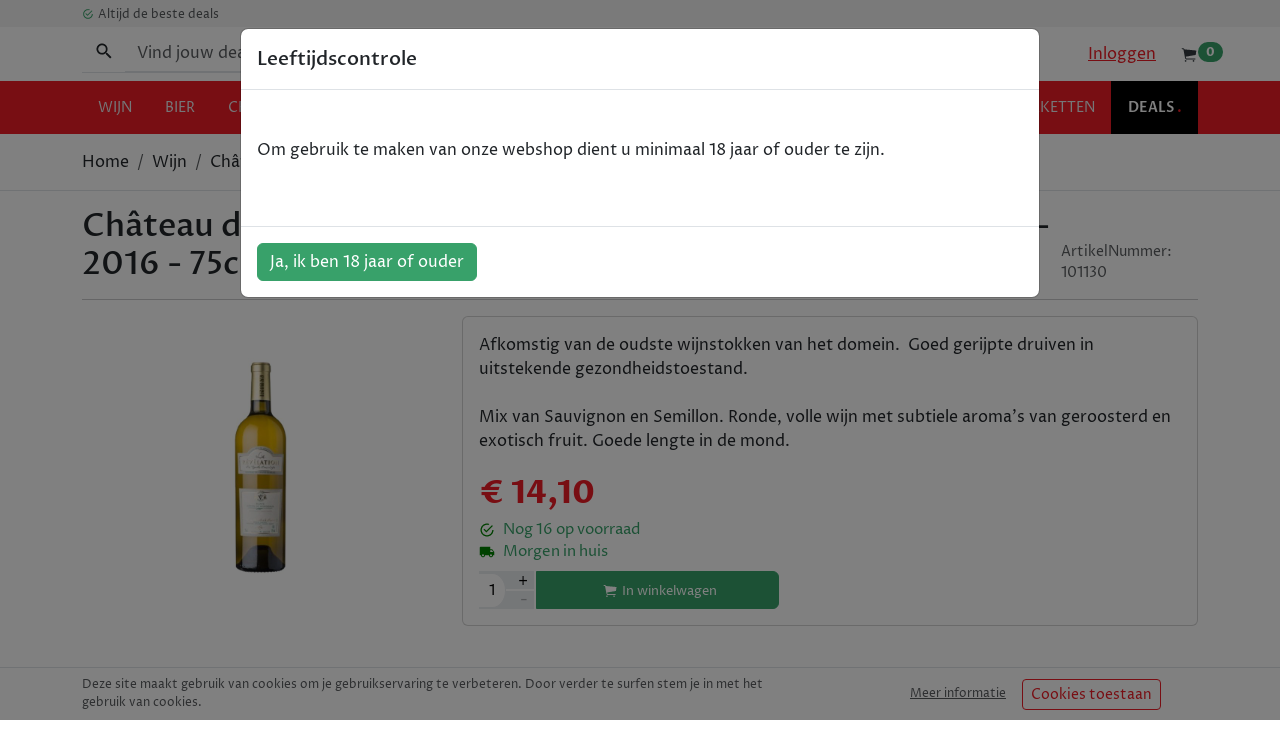

--- FILE ---
content_type: text/html; charset=utf-8
request_url: https://shopdeal.be/wijn/101130-chateau-du-grand-barrail-la-revelation_cotes-de-blaye_wit_2016_75cl/
body_size: 30185
content:
<!DOCTYPE html><html lang="nl"><head><meta charSet="utf-8"/><meta name="viewport" content="width=device-width"/><link rel="icon" href="/favicon.ico"/><link rel="apple-touch-icon" sizes="57x57" href="/apple-icon-57x57.png"/><link rel="apple-touch-icon" sizes="60x60" href="/apple-icon-60x60.png"/><link rel="apple-touch-icon" sizes="72x72" href="/apple-icon-72x72.png"/><link rel="apple-touch-icon" sizes="76x76" href="/apple-icon-76x76.png"/><link rel="apple-touch-icon" sizes="114x114" href="/apple-icon-114x114.png"/><link rel="apple-touch-icon" sizes="120x120" href="/apple-icon-120x120.png"/><link rel="apple-touch-icon" sizes="144x144" href="/apple-icon-144x144.png"/><link rel="apple-touch-icon" sizes="152x152" href="/apple-icon-152x152.png"/><link rel="apple-touch-icon" sizes="180x180" href="/apple-icon-180x180.png"/><link rel="icon" type="image/png" sizes="192x192" href="/android-icon-192x192.png"/><link rel="icon" type="image/png" sizes="32x32" href="/favicon-32x32.png"/><link rel="icon" type="image/png" sizes="96x96" href="/favicon-96x96.png"/><link rel="icon" type="image/png" sizes="16x16" href="/favicon-16x16.png"/><meta name="msapplication-TileColor" content="#ffffff"/><meta name="msapplication-TileImage" content="/ms-icon-144x144.png"/><meta name="theme-color" content="#EE1C25"/><title>Shopdeal | Château du Grand Barrail La Révélation - Côtes de Blaye - wit - 2016 - 75cl</title><meta name="description" content="Afkomstig van de oudste wijnstokken van het domein.  Goed gerijpte druiven in uitstekende gezondheidstoestand.  Mix van Sauvignon en Semillon. Ronde, volle wijn met subtiele aroma&#x27;s van geroosterd en  ..."/><meta property="og:title" content="Shopdeal | Château du Grand Barrail La Révélation - Côtes de Blaye - wit - 2016 - 75cl"/><meta property="og:description" content="Afkomstig van de oudste wijnstokken van het domein.  Goed gerijpte druiven in uitstekende gezondheidstoestand.  Mix van Sauvignon en Semillon. Ronde, volle wijn met subtiele aroma&#x27;s van geroosterd en  ..."/><meta property="og:site_name" content="Shopdeal"/><meta property="og:type" content="website"/><meta property="og:image" content="https://api.shopdeal.be/files/images/products/shopbe-101130-wittewijn-chteaudugrandbarraillarvlation_f2c86f1a-ee7b-4d4b-a93c-b6a7f0cd89e2_lg.jpg"/><meta property="og:url" content="https://shopdeal.be/wijn/101130-chateau-du-grand-barrail-la-revelation_cotes-de-blaye_wit_2016_75cl/"/><link rel="canonical" href="https://shopdeal.be/wijn/101130-chateau-du-grand-barrail-la-revelation_cotes-de-blaye_wit_2016_75cl/"/><link rel="alternate" href="https://shopdeal.be/wijn/101130-chateau-du-grand-barrail-la-revelation_cotes-de-blaye_wit_2016_75cl/" hrefLang="nl-be"/><script type="application/ld+json">{"@context":"http://schema.org/","@type":"Product","image":{"url":"https://api.shopdeal.be/files/images/products/shopbe-101130-wittewijn-chteaudugrandbarraillarvlation_f2c86f1a-ee7b-4d4b-a93c-b6a7f0cd89e2_lg.jpg","@type":"ImageObject"},"name":"Château du Grand Barrail La Révélation - Côtes de Blaye - wit - 2016 - 75cl","description":"Afkomstig van de oudste wijnstokken van het domein.  Goed gerijpte druiven in uitstekende gezondheidstoestand.  Mix van Sauvignon en Semillon. Ronde, volle wijn met subtiele aroma's van geroosterd en exotisch fruit. Goede lengte in de mond.","offers":{"@type":"Offer","itemCondition":"http://schema.org/NewCondition","availability":"InStock","price":"14.10","priceCurrency":"EUR","shippingDetails":{"@type":"OfferShippingDetails","shippingRate":{"@type":"MonetaryAmount","value":"5.95","currency":"EUR"},"shippingDestination":{"@type":"DefinedRegion","addressCountry":"BE"}},"seller":{"name":"Shopdeal","@type":"Organization"}},"gtin13":"EIG0000000100"}</script><meta name="next-head-count" content="30"/><script defer="">
                (function(w,d,s,l,i){w[l]=w[l]||[];w[l].push({'gtm.start':
                new Date().getTime(),event:'gtm.js'});var f=d.getElementsByTagName(s)[0],
                j=d.createElement(s),dl=l!='dataLayer'?'&l='+l:'';j.async=true;j.src=
                'https://www.googletagmanager.com/gtm.js?id='+i+dl;f.parentNode.insertBefore(j,f);
                })(window,document,'script','dataLayer','GTM-P68NZS6');</script><script defer="">
                (function(h,o,t,j,a,r){
                  h.hj=h.hj||function(){(h.hj.q=h.hj.q||[]).push(arguments)};
                  h._hjSettings={hjid:2043182,hjsv:6};
                  a=o.getElementsByTagName('head')[0];
                  r=o.createElement('script');r.async=1;
                  r.src=t+h._hjSettings.hjid+j+h._hjSettings.hjsv;
                  a.appendChild(r);
              })(window,document,'https://static.hotjar.com/c/hotjar-','.js?sv=');
          </script><link data-next-font="" rel="preconnect" href="/" crossorigin="anonymous"/><link rel="preload" href="/_next/static/css/f816c2073cb93f60.css" as="style"/><link rel="stylesheet" href="/_next/static/css/f816c2073cb93f60.css" data-n-g=""/><noscript data-n-css=""></noscript><script defer="" nomodule="" src="/_next/static/chunks/polyfills-c67a75d1b6f99dc8.js"></script><script src="/_next/static/chunks/webpack-3c51e21904518cbf.js" defer=""></script><script src="/_next/static/chunks/framework-83e5b561a222952e.js" defer=""></script><script src="/_next/static/chunks/main-11a8ca1ffd7ace9f.js" defer=""></script><script src="/_next/static/chunks/pages/_app-5793933cee92f2e9.js" defer=""></script><script src="/_next/static/chunks/e4d59a83-542f9ea483347d1f.js" defer=""></script><script src="/_next/static/chunks/3507-46864dd84e2686b6.js" defer=""></script><script src="/_next/static/chunks/4074-d3abaf4851775870.js" defer=""></script><script src="/_next/static/chunks/pages/%5BcategoryName%5D/%5Bslug%5D-c3a31ffc17d8c40e.js" defer=""></script><script src="/_next/static/6zsZ8x31-s0ijevmQRsZg/_buildManifest.js" defer=""></script><script src="/_next/static/6zsZ8x31-s0ijevmQRsZg/_ssgManifest.js" defer=""></script></head><body><noscript><iframe src="https://www.googletagmanager.com/ns.html?id=GTM-P68NZS6" height="0" width="0" style="display:none;visibility:hidden" title="gtag-iframe"></iframe></noscript><div id="__next"><div class="position-relative"><nav id="sideDrawer" class="bg-black position-relatve d-lg-none closed"><div class="d-flex justify-content-end mb-3"><button type="button" class="btn btn-black"><svg stroke="currentColor" fill="currentColor" stroke-width="0" viewBox="0 0 24 24" color="#EE1C25" style="color:#EE1C25" height="35" width="35" xmlns="http://www.w3.org/2000/svg"><path fill="none" d="M0 0h24v24H0z"></path><path d="M19 6.41L17.59 5 12 10.59 6.41 5 5 6.41 10.59 12 5 17.59 6.41 19 12 13.41 17.59 19 19 17.59 13.41 12z"></path></svg></button></div><button type="button" name="product" class="rounded-0 nav-link d-flex w-100 justify-content-between px-4 py-3 btn btn-primary">Producten<svg class="d-inline-block toggleArrow inactive" stroke="#fff" fill="none" stroke-width="2" viewBox="0 0 24 24" stroke-linecap="round" stroke-linejoin="round" height="20px" width="20px" xmlns="http://www.w3.org/2000/svg"><polyline points="6 9 12 15 18 9"></polyline></svg></button><div class="collapse"><ul class="navLinks p-0 m-0"><li id=""><a class="px-4 py-3 px-lg-2 nav-link inactive" href="/wijn/">wijn<!-- --> </a></li><li id=""><a class="px-4 py-3 px-lg-2 nav-link inactive" href="/bier/">bier<!-- --> </a></li><li id=""><a class="px-4 py-3 px-lg-2 nav-link inactive" href="/champagne/">champagne<!-- --> </a></li><li id=""><a class="px-4 py-3 px-lg-2 nav-link inactive" href="/gin/">gin<!-- --> </a></li><li id=""><a class="px-4 py-3 px-lg-2 nav-link inactive" href="/vodka/">vodka<!-- --> </a></li><li id=""><a class="px-4 py-3 px-lg-2 nav-link inactive" href="/rum/">rum<!-- --> </a></li><li id=""><a class="px-4 py-3 px-lg-2 nav-link inactive" href="/whisky/">whisky<!-- --> </a></li><li id=""><a class="px-4 py-3 px-lg-2 nav-link inactive" href="/spirits/">spirits<!-- --> </a></li><li id=""><a class="px-4 py-3 px-lg-2 nav-link inactive" href="/non-alcohol/">alcoholvrij<!-- --> </a></li><li id=""><a class="px-4 py-3 px-lg-2 nav-link inactive" href="/koffie/">koffie<!-- --> </a></li><li id=""><a class="px-4 py-3 px-lg-2 nav-link inactive" href="/relatiepakketten/">relatiepakketten<!-- --> </a></li><li id=""><a class="px-4 py-3 px-lg-2 nav-link inactive" href="/deals/">deals<!-- --> <span>.</span></a></li></ul></div><a class="nav-link text-white w-100 d-flex justify-content-between px-4 py-3" href="/login/">Inloggen</a><a class="nav-link text-white w-100 d-flex justify-content-between px-4 py-3" href="/faq/">Veelgestelde vragen</a><a class="nav-link text-white w-100 d-flex justify-content-between px-4 py-3" href="/algemene-voorwaarden/">Algemene voorwaarden</a></nav><div style="background-color:#f2f2f2"><div class="container"><ul class="mb-0 ps-0 d-none d-md-block"><li style="font-size:12px" class="text-muted  my-1 d-inline-block "><svg stroke="currentColor" fill="currentColor" stroke-width="0" viewBox="0 0 512 512" class="me-1" color="#38A169" style="color:#38A169" height="1em" width="1em" xmlns="http://www.w3.org/2000/svg"><path d="M170.718 216.482L141.6 245.6l93.6 93.6 208-208-29.118-29.118L235.2 279.918l-64.482-63.436zM422.4 256c0 91.518-74.883 166.4-166.4 166.4S89.6 347.518 89.6 256 164.482 89.6 256 89.6c15.6 0 31.2 2.082 45.764 6.241L334 63.6C310.082 53.2 284.082 48 256 48 141.6 48 48 141.6 48 256s93.6 208 208 208 208-93.6 208-208h-41.6z"></path></svg><span class="position-relative" style="line-height:0.8px;top:1px">Altijd de beste deals</span></li></ul></div></div><div id="nav-wrapper" class="bg-white sticky-top shadow-sm"><div class="py-2 container"><div class="row"><div class="d-flex justify-content-lg-end align-items-center col-3 col-lg-4 order-lg-3"><div class="d-none d-lg-block"><a class="px-4" href="/login/">Inloggen</a></div><a id="navCart" href="/cart/"><svg stroke="currentColor" fill="currentColor" stroke-width="0" viewBox="0 0 512 512" color="#343a40" style="color:#343a40;width:18px;height:18px" height="1em" width="1em" xmlns="http://www.w3.org/2000/svg"><ellipse transform="rotate(-1.057 159.995 423.97) scale(.99997)" cx="160" cy="424" rx="24" ry="24"></ellipse><ellipse transform="matrix(.02382 -.9997 .9997 .02382 -48.51 798.282)" cx="384.5" cy="424" rx="24" ry="24"></ellipse><path d="M463.8 132.2c-.7-2.4-2.8-4-5.2-4.2L132.9 96.5c-2.8-.3-6.2-2.1-7.5-4.7-3.8-7.1-6.2-11.1-12.2-18.6-7.7-9.4-22.2-9.1-48.8-9.3-9-.1-16.3 5.2-16.3 14.1 0 8.7 6.9 14.1 15.6 14.1s21.3.5 26 1.9c4.7 1.4 8.5 9.1 9.9 15.8 0 .1 0 .2.1.3.2 1.2 2 10.2 2 10.3l40 211.6c2.4 14.5 7.3 26.5 14.5 35.7 8.4 10.8 19.5 16.2 32.9 16.2h236.6c7.6 0 14.1-5.8 14.4-13.4.4-8-6-14.6-14-14.6H188.9c-2 0-4.9 0-8.3-2.8-3.5-3-8.3-9.9-11.5-26l-4.3-23.7c0-.3.1-.5.4-.6l277.7-47c2.6-.4 4.6-2.5 4.9-5.2l16-115.8c.2-.8.2-1.7 0-2.6z"></path></svg><span class="bg-success position-absolute  badge bg-secondary rounded-pill">0</span></a></div><div class="d-flex justify-content-center align-items-center col-6 col-lg-4 order-lg-2"><a aria-label="home" id="logoLink" href="/"><svg width="160" height="20px" class="my-1" viewBox="0 0 410 51" version="1.1" xmlns="http://www.w3.org/2000/svg"><g id="Page-1" stroke="none" stroke-width="1" fill="none" fill-rule="evenodd"><g id="shopddeal_logo_horizontal" fill-rule="nonzero"><path d="M25.17,50.48 C14.83,50.48 5.49,46.78 0,41.78 L8.27,31.3 C13.48,35.37 20.32,38.08 24.67,38.08 C27.81,38.08 29.31,37.43 29.31,35.79 C29.31,30.87 3.14,31.3 3.14,15.62 C3.14,7.13 10.27,0 24.46,0 C35.87,0 43.21,4.06 47.85,8.41 L39.43,17.68 C34.43,14.47 28.81,12.41 25.03,12.41 C22.67,12.41 21.11,13.12 21.11,14.69 C21.11,19.61 47.85,18.69 47.85,34.3 C47.85,43.42 40.29,50.48 25.17,50.48 Z" id="Path" fill="#231F20"></path><polygon id="Path" fill="#231F20" points="80.29 49 80.29 32.3 70.81 32.3 70.81 49 51.2 49 51.2 1.5 70.81 1.5 70.81 19.75 80.29 19.75 80.29 1.5 99.9 1.5 99.9 49"></polygon><path d="M128.49,50.48 C113.09,50.48 103.82,41.57 103.82,29.73 L103.82,20.73 C103.82,8.84 113.09,0 128.49,0 C143.89,0 153.09,8.84 153.09,20.68 L153.09,29.73 C153.09,41.57 143.82,50.48 128.49,50.48 Z M133.13,19 C133.13,15.58 131.7,13.72 128.49,13.72 C125.28,13.72 123.79,15.58 123.79,19 L123.79,31.4 C123.79,34.76 125.29,36.61 128.49,36.61 C131.69,36.61 133.13,34.76 133.13,31.4 L133.13,19 Z" id="Shape" fill="#ED1C24"></path><path d="M185.83,33.73 L176.63,33.73 L176.63,49 L157,49 L157,1.5 L185.52,1.5 C196.36,1.5 202.52,7.5 202.52,15.69 L202.52,19.18 C202.58,27.45 196.66,33.73 185.83,33.73 Z M183.26,17 C183.26,14.86 182.26,13.86 179.76,13.86 L176.63,13.86 L176.63,23.78 L179.76,23.78 C182.26,23.78 183.26,22.71 183.26,20.64 L183.26,17 Z" id="Shape" fill="#231F20"></path><path d="M229.54,49 L206,49 L206,1.5 L229.53,1.5 C245.93,1.5 254.13,9.84 254.13,21.32 L254.13,29.73 C254.14,41.21 245.94,49 229.54,49 Z M234.39,21.33 C234.39,17.62 232.89,14.84 228.39,14.84 L225.53,14.84 L225.53,35.58 L228.39,35.58 C232.88,35.58 234.39,32.8 234.39,29.09 L234.39,21.33 Z" id="Shape" fill="#231F20"></path><polygon id="Path" fill="#231F20" points="258 49 258 1.5 299.57 1.5 299.57 14.62 277.57 14.62 277.57 20.46 291.4 20.46 291.4 29.09 277.6 29.09 277.6 34.94 299.6 34.94 299.6 49"></polygon><path d="M331.5,49 L329.65,41.51 L319.17,41.51 L317,49 L299.7,49 L315,1.5 L336,1.5 L351.4,49 L331.5,49 Z M324.94,20.19 L322.09,31.74 L327.3,31.74 L324.94,20.19 Z" id="Shape" fill="#231F20"></path><polygon id="Path" fill="#231F20" points="352.83 49 352.83 1.5 372.36 1.5 372.36 35 394.18 35 394.18 49"></polygon><polygon id="Path" fill="#ED1C24" points="397.18 49 397.18 35.94 410 35.94 410 49"></polygon></g></g></svg></a></div><div class="d-flex align-items-center justify-content-end d-lg-none col-3 col-lg-12"><button aria-label="Menu" id="hamburgerButton" type="button"><div class="hamburger"><span class="line"></span><span class="line"></span><span class="line"></span></div></button></div><div class="d-flex mt-3 mt-md-0 col-12 col-lg-4 order-lg-1"><div role="combobox" aria-haspopup="listbox" aria-owns="downshift-851243-menu" aria-expanded="false" id="search" class="w-100"><form id="text-search" class="flex-grow-1"><div class="border-bottom border-muted input-group w-100"><div class="input-group-prepend"><button type="button" class="input-group-text border-0 bg-white unstyled" id="basic-addon1"><svg stroke="currentColor" fill="currentColor" stroke-width="0" viewBox="0 0 512 512" height="20" width="20" xmlns="http://www.w3.org/2000/svg"><path d="M337.509 305.372h-17.501l-6.571-5.486c20.791-25.232 33.922-57.054 33.922-93.257C347.358 127.632 283.896 64 205.135 64 127.452 64 64 127.632 64 206.629s63.452 142.628 142.225 142.628c35.011 0 67.831-13.167 92.991-34.008l6.561 5.487v17.551L415.18 448 448 415.086 337.509 305.372zm-131.284 0c-54.702 0-98.463-43.887-98.463-98.743 0-54.858 43.761-98.742 98.463-98.742 54.7 0 98.462 43.884 98.462 98.742 0 54.856-43.762 98.743-98.462 98.743z"></path></svg></button></div><input id="search" aria-autocomplete="list" aria-controls="downshift-851243-menu" aria-labelledby="downshift-851243-label" autoComplete="off" placeholder="Vind jouw deal" type="search" class="border-0 border-bottom form-control" value=""/></div></form><ul class="list-group position-absolute" id="downshift-851243-menu" role="listbox" aria-labelledby="downshift-851243-label"></ul></div></div></div></div><div class="d-none d-lg-block" id="productNavLinks"><nav id="headerNav" class="container"><ul class="navLinks p-0 m-0"><li id=""><a class="px-4 py-3 px-lg-2 nav-link inactive" href="/wijn/">wijn<!-- --> </a></li><li id=""><a class="px-4 py-3 px-lg-2 nav-link inactive" href="/bier/">bier<!-- --> </a></li><li id=""><a class="px-4 py-3 px-lg-2 nav-link inactive" href="/champagne/">champagne<!-- --> </a></li><li id=""><a class="px-4 py-3 px-lg-2 nav-link inactive" href="/gin/">gin<!-- --> </a></li><li id=""><a class="px-4 py-3 px-lg-2 nav-link inactive" href="/vodka/">vodka<!-- --> </a></li><li id=""><a class="px-4 py-3 px-lg-2 nav-link inactive" href="/rum/">rum<!-- --> </a></li><li id=""><a class="px-4 py-3 px-lg-2 nav-link inactive" href="/whisky/">whisky<!-- --> </a></li><li id=""><a class="px-4 py-3 px-lg-2 nav-link inactive" href="/spirits/">spirits<!-- --> </a></li><li id=""><a class="px-4 py-3 px-lg-2 nav-link inactive" href="/non-alcohol/">alcoholvrij<!-- --> </a></li><li id=""><a class="px-4 py-3 px-lg-2 nav-link inactive" href="/koffie/">koffie<!-- --> </a></li><li id=""><a class="px-4 py-3 px-lg-2 nav-link inactive" href="/relatiepakketten/">relatiepakketten<!-- --> </a></li><li id="dealNav"><a class="px-4 py-3 px-lg-2 nav-link inactive" href="/deals/">deals<!-- --> <span>.</span></a></li></ul></nav></div></div><main><div id="pdp"><div class="border-bottom"><div class="container"><nav class="py-3" aria-label="breadcrumb"><ol class="breadcrumb"><li class="breadcrumb-item"><a class="text-reset text-decoration-none" href="/">Home</a></li><li class="breadcrumb-item"><a class="text-reset text-capitalize text-decoration-none" href="/wijn/">wijn</a></li><li class="breadcrumb-item">Château du Grand Barrail La Révélation - Côtes de Blaye - wit - 2016 - 75cl</li></ol></nav></div></div><div class="mt-3 mb-5 container"><div class="d-lg-flex justify-content-between align-items-end mb-2"><h1 class="mb-0">Château du Grand Barrail La Révélation - Côtes de Blaye - wit - 2016 - 75cl</h1><span style="font-size:14px" class="d-inline-block text-muted">ArtikelNummer: <!-- -->101130</span></div><hr class="mb-3"/><div class="row"><div class="mb-3 mb-lg-0 col-lg-4"><div class="imgContainer d-block mx-auto" style="width:300px;height:300px;max-width:100%"><img width="800" height="800" class="img-fluid" src="https://api.shopdeal.be/files/images/products/shopbe-101130-wittewijn-chteaudugrandbarraillarvlation_f2c86f1a-ee7b-4d4b-a93c-b6a7f0cd89e2_lg.jpg" alt="Château du Grand Barrail La Révélation - Côtes de Blaye - wit - 2016 - 75cl"/></div></div><div class="col-lg-8"><div class="card card-body"><p>Afkomstig van de oudste wijnstokken van het domein.  Goed gerijpte druiven in uitstekende gezondheidstoestand.</br></br>Mix van Sauvignon en Semillon. Ronde, volle wijn met subtiele aroma's van geroosterd en exotisch fruit. Goede lengte in de mond.</p><div><strong id="sellingPrice" class="">€ 14,10</strong></div><div class="purchase-info"><span class="text-success"><svg stroke="currentColor" fill="currentColor" stroke-width="0" viewBox="0 0 512 512" color="green" class="me-2" style="color:green" height="16" width="16" xmlns="http://www.w3.org/2000/svg"><path d="M170.718 216.482L141.6 245.6l93.6 93.6 208-208-29.118-29.118L235.2 279.918l-64.482-63.436zM422.4 256c0 91.518-74.883 166.4-166.4 166.4S89.6 347.518 89.6 256 164.482 89.6 256 89.6c15.6 0 31.2 2.082 45.764 6.241L334 63.6C310.082 53.2 284.082 48 256 48 141.6 48 48 141.6 48 256s93.6 208 208 208 208-93.6 208-208h-41.6z"></path></svg><span>Nog <!-- -->16<!-- --> op voorraad</span><span class="d-block" id="deliveryInfo"><svg stroke="currentColor" fill="currentColor" stroke-width="0" viewBox="0 0 24 24" color="green" class="me-2" style="color:green" height="16" width="16" xmlns="http://www.w3.org/2000/svg"><path fill="none" d="M0 0h24v24H0z"></path><path d="M20 8h-3V4H3c-1.1 0-2 .9-2 2v11h2c0 1.66 1.34 3 3 3s3-1.34 3-3h6c0 1.66 1.34 3 3 3s3-1.34 3-3h2v-5l-3-4zM6 18.5c-.83 0-1.5-.67-1.5-1.5s.67-1.5 1.5-1.5 1.5.67 1.5 1.5-.67 1.5-1.5 1.5zm13.5-9l1.96 2.5H17V9.5h2.5zm-1.5 9c-.83 0-1.5-.67-1.5-1.5s.67-1.5 1.5-1.5 1.5.67 1.5 1.5-.67 1.5-1.5 1.5z"></path></svg>Morgen in huis</span></span></div><div class="addToBasketButton d-flex align-items-center mt-2"><div class="basketQuantity"><span class="qty">1</span> <div class="quantityButtons h-100 w-100"><button type="button" class="w-100 h-50"><span>+</span></button><button disabled="" type="button" class="w-100 h-50"><span>-</span></button></div></div><button type="button" class="px-1 btn btn-success"><svg stroke="currentColor" fill="currentColor" stroke-width="0" viewBox="0 0 512 512" class="mx-1" color="white" style="color:white" height="1em" width="1em" xmlns="http://www.w3.org/2000/svg"><ellipse transform="rotate(-1.057 159.995 423.97) scale(.99997)" cx="160" cy="424" rx="24" ry="24"></ellipse><ellipse transform="matrix(.02382 -.9997 .9997 .02382 -48.51 798.282)" cx="384.5" cy="424" rx="24" ry="24"></ellipse><path d="M463.8 132.2c-.7-2.4-2.8-4-5.2-4.2L132.9 96.5c-2.8-.3-6.2-2.1-7.5-4.7-3.8-7.1-6.2-11.1-12.2-18.6-7.7-9.4-22.2-9.1-48.8-9.3-9-.1-16.3 5.2-16.3 14.1 0 8.7 6.9 14.1 15.6 14.1s21.3.5 26 1.9c4.7 1.4 8.5 9.1 9.9 15.8 0 .1 0 .2.1.3.2 1.2 2 10.2 2 10.3l40 211.6c2.4 14.5 7.3 26.5 14.5 35.7 8.4 10.8 19.5 16.2 32.9 16.2h236.6c7.6 0 14.1-5.8 14.4-13.4.4-8-6-14.6-14-14.6H188.9c-2 0-4.9 0-8.3-2.8-3.5-3-8.3-9.9-11.5-26l-4.3-23.7c0-.3.1-.5.4-.6l277.7-47c2.6-.4 4.6-2.5 4.9-5.2l16-115.8c.2-.8.2-1.7 0-2.6z"></path></svg><span class="d-none d-xl-inline-block text-white" style="font-size:13px">In winkelwagen</span></button></div></div></div></div><div class="mt-5 card card-body"><h2 class="d-block mb-4">Productgegevens</h2><table class="table"><tbody><tr><th scope="row">Volume</th><td>75cl</td></tr><tr><th scope="row">Alcoholpercentage</th><td>13</td></tr><tr><th scope="row">Jaar</th><td>2016</td></tr><tr><th scope="row">Regio</th><td>Bordeaux</td></tr><tr><th scope="row">Kleur</th><td>wit</td></tr><tr><th scope="row">Appellatie</th><td>Côtes de Blaye</td></tr><tr><th scope="row">Druif</th><td><span>Sauvignon blanc, sémillon</span></td></tr></tbody></table></div></div></div></main><footer id="footer"><div class="bg-lightGray"><div class="container"><div class="row"><div id="footerBrands" class="d-flex flex-wrap justify-content-around my-4 col-12 col-md-8 offset-md-2"><svg width="48px" height="47px" viewBox="0 0 48 47" version="1.1" xmlns="http://www.w3.org/2000/svg"><title>Paypal logo</title><g id="Page-1" stroke="none" stroke-width="1" fill="none" fill-rule="evenodd"><g id="Artboard" fill-rule="nonzero"><g id="g26-3"><g id="g14-6" transform="translate(0.028804, 33.699448)"><path d="M31.1589433,0.109072898 L27.5720777,0.109072898 C27.3275419,0.109072898 27.117721,0.289539687 27.079943,0.533943281 L25.6295751,9.82282672 C25.6009864,10.0058716 25.7413775,10.1713854 25.9251622,10.1713854 L27.7650517,10.1713854 C27.9360736,10.1713854 28.0825909,10.0455743 28.1091376,9.87438866 L28.5211217,7.2411204 C28.5588997,6.99671681 28.7676996,6.81625002 29.0132564,6.81625002 L30.1481272,6.81625002 C32.5107822,6.81625002 33.8738524,5.66177819 34.2301906,3.37294368 C34.3904918,2.37212643 34.2373378,1.58529123 33.7727708,1.03460972 C33.2632787,0.428756924 32.3586493,0.109072898 31.1589433,0.109072898 L31.1589433,0.109072898 Z M31.5729695,3.50133291 C31.3769325,4.80172503 30.3936841,4.80172503 29.442598,4.80172503 L28.9009435,4.80172503 L29.2807653,2.37418891 C29.3037384,2.22723738 29.4288142,2.11895731 29.575842,2.11895731 L29.8234409,2.11895731 C30.4712821,2.11895731 31.0828769,2.11895731 31.3978635,2.49175013 C31.5867534,2.71449771 31.6444414,3.04449413 31.5729695,3.50133291 L31.5729695,3.50133291 Z" id="path2-0" fill="#009CDE"></path><path d="M5.57814896,0.109072898 L1.99179387,0.109072898 C1.74623703,0.109072898 1.53743714,0.289539687 1.49914866,0.533943281 L0.0487807133,9.82282672 C0.0201919753,10.0058716 0.1605831,10.1713854 0.344367844,10.1713854 L2.05662905,10.1713854 C2.30167537,10.1713854 2.51047526,9.99143427 2.54876375,9.74703067 L2.94032736,7.2411204 C2.97861585,6.99671681 3.18741574,6.81625002 3.43246206,6.81625002 L4.56733286,6.81625002 C6.92947734,6.81625002 8.29305804,5.66177819 8.64990675,3.37294368 C8.81020789,2.37212643 8.65603291,1.58529123 8.19248695,1.03460972 C7.68197377,0.428756924 6.77785493,0.109072898 5.57814896,0.109072898 L5.57814896,0.109072898 Z M5.99217514,3.50133291 C5.79613808,4.80172503 4.8128897,4.80172503 3.86180365,4.80172503 L3.32065968,4.80172503 L3.69997097,2.37418891 C3.72294406,2.22723738 3.84853031,2.11895731 3.9955581,2.11895731 L4.24366751,2.11895731 C4.89099822,2.11895731 5.50259301,2.11895731 5.81757964,2.49175013 C6.005959,2.71449771 6.06313648,3.04449413 5.99217514,3.50133291 L5.99217514,3.50133291 Z" id="path4-1" fill="#003087"></path><path d="M16.2979047,3.46008336 L14.5810489,3.46008336 C14.4335106,3.46008336 14.3084348,3.56784781 14.2854617,3.71479934 L14.2104163,4.19948158 L14.0899352,4.02365536 C13.7182816,3.47813004 12.8892082,3.29663201 12.0616663,3.29663201 C10.1645994,3.29663201 8.54372001,4.74861623 8.22822287,6.78531285 C8.06383762,7.80159869 8.29714215,8.77251001 8.86738537,9.45054952 C9.39117189,10.0734178 10.1395842,10.3322587 11.0304297,10.3322587 C12.5594167,10.3322587 13.4078896,9.34020697 13.4078896,9.34020697 L13.3313126,9.8223111 C13.3027239,10.005356 13.4426045,10.1713854 13.6263892,10.1713854 L15.1732442,10.1713854 C15.4182905,10.1713854 15.6270904,9.99143427 15.6658894,9.74754629 L16.5934918,3.80915769 C16.6220806,3.62508157 16.4816894,3.46008336 16.2979047,3.46008336 Z M13.9046189,6.83584355 C13.7387021,7.82737966 12.959659,8.49201306 11.9662004,8.49201306 C11.4679395,8.49201306 11.0692287,8.33010857 10.8129511,8.02434627 C10.5587155,7.72013082 10.4632496,7.28752615 10.5439106,6.80593763 C10.6985961,5.82368268 11.4904021,5.13687764 12.4690558,5.13687764 C12.9565959,5.13687764 13.3522436,5.29981337 13.6141369,5.60970063 C13.8765407,5.92113474 13.9801749,6.35683313 13.9046189,6.83584355 Z" id="path6-8" fill="#003087"></path><path d="M41.8786991,3.46008336 L40.1618432,3.46008336 C40.0148155,3.46008336 39.8897397,3.56784781 39.8667666,3.71479934 L39.7912107,4.19948158 L39.6712401,4.02365536 C39.299076,3.47813004 38.4705131,3.29663201 37.6429712,3.29663201 C35.7448832,3.29663201 34.1240039,4.74861623 33.8090172,6.78531285 C33.6451425,7.80159869 33.8779365,8.77251001 34.4481797,9.45054952 C34.9719663,10.0734178 35.7203786,10.3322587 36.6112241,10.3322587 C38.1402111,10.3322587 38.988684,9.34020697 38.988684,9.34020697 L38.912107,9.8223111 C38.8830077,10.005356 39.0239094,10.1713854 39.2071836,10.1713854 L40.7540385,10.1713854 C40.9985743,10.1713854 41.2078848,9.99143427 41.2461732,9.74754629 L42.1742862,3.80915769 C42.2028749,3.62508157 42.0624838,3.46008336 41.8786991,3.46008336 L41.8786991,3.46008336 Z M39.4854133,6.83584355 C39.3194965,7.82737966 38.5404534,8.49201306 37.5469947,8.49201306 C37.0487339,8.49201306 36.6500231,8.33010857 36.393235,8.02434627 C36.1400204,7.72013082 36.0435334,7.28752615 36.124705,6.80593763 C36.279901,5.82368268 37.0706859,5.13687764 38.0493397,5.13687764 C38.5373903,5.13687764 38.933038,5.29981337 39.1944208,5.60970063 C39.4573351,5.92113474 39.5609692,6.35683313 39.4854133,6.83584355 L39.4854133,6.83584355 Z" id="path8-2" fill="#009CDE"></path><path d="M25.4452798,3.46008336 L23.7187243,3.46008336 C23.5538285,3.46008336 23.399143,3.54258246 23.3062296,3.68025284 L20.9251961,7.2225581 L19.9154011,3.81895446 C19.852608,3.60548803 19.6581024,3.46008336 19.4380713,3.46008336 L17.7411254,3.46008336 C17.5364097,3.46008336 17.3924449,3.66375302 17.4577906,3.85917277 L19.3589417,9.49437717 L17.5711246,12.0420526 C17.4312439,12.2421129 17.5731666,12.5184849 17.8156604,12.5184849 L19.5406844,12.5184849 C19.7035381,12.5184849 19.8566921,12.4375327 19.950116,12.3019248 L25.6913472,3.93393759 C25.8281647,3.73336164 25.6862421,3.46008336 25.4452798,3.46008336 L25.4452798,3.46008336 Z" id="path10-6" fill="#003087"></path><path d="M43.9028838,0.36378888 L42.4310743,9.8223111 C42.4019751,10.005356 42.5423662,10.1708698 42.7261509,10.1708698 L44.2066392,10.1708698 C44.4516855,10.1708698 44.6604854,9.99091865 44.6987739,9.74703067 L46.1501628,0.45763161 C46.1787516,0.274586724 46.0383605,0.108557278 45.8550862,0.108557278 L44.1979604,0.108557278 C44.0514432,0.109072898 43.9258569,0.217352971 43.9028838,0.36378888 L43.9028838,0.36378888 Z" id="path12-3" fill="#009CDE"></path></g><g id="g24-4" transform="translate(11.551538, 0.025252)"><path d="M22.9962728,7.72672509 C23.3634361,5.36044005 22.9943301,3.75054215 21.7267426,2.29270652 C20.3319105,0.68771385 17.8122767,0 14.5884275,0 L5.22964869,0 C4.57108595,0 4.00965635,0.48463715 3.90669521,1.14193855 L0.0097133148,26.0997707 C-0.0670218721,26.5932373 0.309854742,27.0376515 0.803291134,27.0376515 L6.58077078,27.0376515 L6.18155354,29.5922976 C6.11453167,30.0229771 6.44478437,30.4124527 6.87702688,30.4124527 L11.7472829,30.4124527 C12.3232825,30.4124527 12.8138049,29.9886405 12.9041387,29.413747 L12.951734,29.1635801 L13.8686709,23.2880904 L13.9279221,22.9633639 C14.0182559,22.3884704 14.5087783,21.9636772 15.0847779,21.9636772 L15.8132765,21.9636772 C20.5310335,21.9636772 24.2250071,20.0290527 25.3041564,14.4292372 C25.7558255,12.0904215 25.522706,10.1371572 24.3299109,8.76467267 C23.9685756,8.35067089 23.5198205,8.00730449 22.9962728,7.72672509 L22.9962728,7.72672509" id="path18-6" fill="#009CDE"></path><path d="M22.9962728,7.72672509 C23.3634361,5.36044005 22.9943301,3.75054215 21.7267426,2.29270652 C20.3319105,0.68771385 17.8122767,0 14.5884275,0 L5.22964869,0 C4.57108595,0 4.00965635,0.48463715 3.90669521,1.14193855 L0.0097133148,26.0997707 C-0.0670218721,26.5932373 0.309854742,27.0376515 0.803291134,27.0376515 L6.58077078,27.0376515 L8.03194001,17.7422325 L7.98725876,18.0345845 C8.0902199,17.376302 8.64582151,16.8926459 9.30535558,16.8926459 L12.0513097,16.8926459 C17.4441421,16.8926459 21.66652,14.6794042 22.9010823,8.28003552 C22.9370216,8.09069347 22.9681042,7.90821876 22.9962728,7.72672509" id="path20-7" fill="#012169"></path><path d="M9.59189837,7.75811859 C9.65309225,7.3627567 9.9046671,7.03901124 10.2426905,6.87517641 C10.3961608,6.80061685 10.5680865,6.75941288 10.7487542,6.75941288 L18.0852208,6.75941288 C18.9545625,6.75941288 19.764653,6.81729465 20.5057789,6.93796341 C20.7175291,6.97230005 20.9234514,7.01154192 21.1235457,7.05667008 C21.32364,7.10081719 21.5179063,7.15085058 21.7063446,7.20677025 C21.8005637,7.23423956 21.8928402,7.26367097 21.9841454,7.29408342 C22.3483947,7.41671428 22.6873894,7.55994712 22.9982155,7.72672509 C23.3653788,5.36044005 22.9962728,3.75054215 21.7286852,2.29270652 C20.3319105,0.68771385 17.8122767,0 14.5884275,0 L5.22964869,0 C4.57108595,0 4.00965635,0.48463715 3.90669521,1.14193855 L0.0097133148,26.0997707 C-0.0670218721,26.5932373 0.309854742,27.0376515 0.803291134,27.0376515 L6.58077078,27.0376515 L8.03194001,17.7422325 L9.59189837,7.75811859 Z" id="path22-3" fill="#003087"></path></g></g></g></g></svg><svg version="1.1" viewBox="0 0 28 28" aria-hidden="true" class="svg-inline--bi bi-bancontact bi-lg" data-test="icon-bancontact" focusable="false"><g fill="none" fill-rule="evenodd"><path fill="#005498" d="M24.319 8.329h-8.273l-3.572 4.02-.84.948H3.468l2.05-2.372H1.756c-.687 0-1.25.576-1.25 1.28v2.704c0 .705.563 1.282 1.25 1.282h14.4c.688 0 1.627-.429 2.087-.952l6.075-6.91"></path><path fill="#FFD800" d="M25.981 5.439c.687 0 1.25.576 1.25 1.281v2.703c0 .705-.563 1.282-1.25 1.282h-3.75l.837-.952 1.251-1.424h-8.273L11.633 13.3H3.42l6.114-6.913c.461-.522 1.401-.95 2.089-.95h14.36"></path><path fill="#005498" d="M3.323 20.786a.828.828 0 00-.125-.458.822.822 0 00-.328-.295.73.73 0 00.316-.3.896.896 0 00.112-.449v-.092a1.01 1.01 0 00-.117-.509.878.878 0 00-.329-.326c-.14-.081-.31-.14-.507-.176a3.704 3.704 0 00-.656-.053 6.648 6.648 0 00-.512.018 6.378 6.378 0 00-.4.038c-.098.017-.168.048-.209.092-.04.044-.06.124-.06.24v3.095c0 .116.02.195.063.24.042.044.114.074.216.091.051.01.112.019.184.026a6.911 6.911 0 00.488.03c.089.003.175.005.26.005.22 0 .429-.017.624-.05.195-.035.365-.095.51-.182a.96.96 0 00.343-.35c.085-.149.127-.334.127-.558v-.077zm-.866-1.461a.471.471 0 01-.025.155.306.306 0 01-.084.127.435.435 0 01-.158.087.81.81 0 01-.252.033h-.57v-.88l.079-.003c.035-.002.073-.003.112-.003h.196c.261 0 .444.033.547.1.104.065.155.168.155.307v.077zm.02 1.517c0 .143-.05.253-.15.331-.1.078-.28.117-.542.117h-.084c-.039 0-.08 0-.122-.002a3.082 3.082 0 00-.122-.003h-.09v-.952h.571c.204 0 .345.045.423.135a.47.47 0 01.117.318v.056zm3.637-.804c0-.187-.028-.346-.084-.477a.826.826 0 00-.237-.32.978.978 0 00-.375-.184A1.944 1.944 0 004.922 19c-.17 0-.335.012-.496.035-.162.024-.29.048-.385.072-.064.017-.097.054-.097.112v.412c0 .034.009.058.026.071.017.014.039.02.066.02h.025c.041-.002.092-.007.153-.012a5.607 5.607 0 01.446-.02l.247-.003a.51.51 0 01.28.066c.068.045.102.14.102.286v.183h-.275c-.438 0-.757.069-.955.206-.199.138-.298.356-.298.654v.046c0 .167.025.306.074.418.049.112.114.202.196.27a.736.736 0 00.277.145c.104.029.212.043.324.043.153 0 .284-.02.394-.06.11-.042.215-.098.314-.169v.082c0 .027.01.05.03.07.02.021.044.031.071.031h.57c.028 0 .052-.01.072-.03.02-.02.03-.044.03-.071v-1.818zm-.81 1.232c-.061.03-.127.057-.196.079a.725.725 0 01-.222.033.496.496 0 01-.242-.046c-.052-.03-.078-.1-.078-.209v-.046c0-.06.006-.115.02-.162a.244.244 0 01.071-.118.328.328 0 01.138-.068.877.877 0 01.219-.023h.29v.56zm3.926.58v-1.695c0-.16-.013-.31-.038-.45a1.007 1.007 0 00-.138-.368.705.705 0 00-.275-.246.971.971 0 00-.45-.092c-.163 0-.308.02-.433.059-.126.04-.258.108-.397.208v-.124a.1.1 0 00-.03-.072.098.098 0 00-.072-.03h-.57a.097.097 0 00-.072.03.098.098 0 00-.03.071v2.71c0 .027.01.051.033.073a.102.102 0 00.074.033h.616a.094.094 0 00.071-.033.106.106 0 00.03-.073v-2.002c.089-.048.172-.086.25-.117a.657.657 0 01.42-.023c.05.015.088.042.115.079a.342.342 0 01.056.147c.01.061.015.136.015.224v1.692c0 .027.01.051.03.073.02.022.045.033.072.033h.616a.102.102 0 00.074-.033.102.102 0 00.033-.074zm2.505-.04v-.453a.078.078 0 00-.028-.064.105.105 0 00-.068-.023h-.01a4.706 4.706 0 01-.621.036.469.469 0 01-.164-.028.303.303 0 01-.132-.097.512.512 0 01-.09-.183 1.032 1.032 0 01-.032-.283v-.428c0-.112.01-.206.033-.282a.512.512 0 01.089-.184.305.305 0 01.132-.097.471.471 0 01.163-.028 4.696 4.696 0 01.621.036h.01c.028 0 .05-.008.07-.023a.078.078 0 00.027-.063v-.454c0-.037-.008-.063-.025-.079a.203.203 0 00-.082-.038 2.753 2.753 0 00-.677-.076c-.36 0-.647.11-.863.33-.216.222-.323.54-.323.958v.428c0 .417.107.737.323.957.216.22.503.331.863.331a2.752 2.752 0 00.677-.076.202.202 0 00.082-.038c.017-.016.025-.042.025-.08zm2.827-1.487c0-.204-.029-.387-.085-.55a1.136 1.136 0 00-.245-.415 1.092 1.092 0 00-.398-.265 1.48 1.48 0 00-.548-.094c-.208 0-.39.031-.549.094a1.116 1.116 0 00-.4.265 1.115 1.115 0 00-.248.415 1.679 1.679 0 00-.084.55v.356c0 .204.028.387.084.55.056.163.139.301.248.415.109.114.242.202.4.265.159.063.341.094.549.094.207 0 .39-.031.548-.094a1.09 1.09 0 00.398-.265c.107-.114.19-.252.245-.415.056-.163.085-.346.085-.55v-.356zm-.825.356c0 .418-.15.627-.451.627a.395.395 0 01-.34-.158c-.077-.106-.116-.262-.116-.469v-.356c0-.207.039-.363.117-.466a.398.398 0 01.339-.156c.3 0 .45.208.45.622v.356zm3.854 1.171v-1.695c0-.16-.013-.31-.038-.45a1.007 1.007 0 00-.137-.368.706.706 0 00-.275-.246.971.971 0 00-.451-.092c-.163 0-.307.02-.433.059-.126.04-.258.108-.397.208v-.124a.099.099 0 00-.03-.072.097.097 0 00-.072-.03h-.57c-.027 0-.051.01-.072.03a.098.098 0 00-.03.071v2.71c0 .027.01.051.033.073a.102.102 0 00.074.033h.616c.027 0 .05-.01.071-.033a.106.106 0 00.03-.073v-2.002c.089-.048.172-.086.25-.117a.656.656 0 01.42-.023c.05.015.088.042.115.079a.344.344 0 01.056.147c.01.061.015.136.015.224v1.692c0 .027.01.051.03.073.021.022.045.033.072.033h.616a.102.102 0 00.074-.033.102.102 0 00.033-.074zm2.22.012v-.394c0-.057-.035-.086-.106-.086h-.25c-.078 0-.126-.014-.143-.043a.466.466 0 01-.025-.196V19.66h.418c.027 0 .05-.01.07-.031.021-.02.031-.044.031-.072v-.416a.099.099 0 00-.03-.072.098.098 0 00-.071-.03h-.418v-.54a.082.082 0 00-.025-.064.095.095 0 00-.066-.023h-.015l-.618.107a.176.176 0 00-.07.036.082.082 0 00-.031.066v.418h-.407a.103.103 0 00-.074.033.102.102 0 00-.033.073v.337c0 .027.01.05.033.068a.18.18 0 00.074.039l.407.066v1.476c0 .18.019.327.056.44a.607.607 0 00.162.268c.07.065.16.108.265.13.107.022.229.033.367.033.075 0 .141-.003.2-.01.057-.007.125-.017.203-.03.064-.01.096-.044.096-.101zm2.72-1.824c0-.187-.028-.346-.084-.477a.827.827 0 00-.237-.32.978.978 0 00-.374-.184 1.944 1.944 0 00-.497-.058c-.17 0-.335.012-.496.035-.162.024-.29.048-.385.072-.064.017-.097.054-.097.112v.412c0 .034.009.058.026.071.017.014.039.02.066.02h.025c.041-.002.092-.007.153-.012a5.615 5.615 0 01.446-.02l.247-.003a.51.51 0 01.28.066c.068.045.102.14.102.286v.183h-.275c-.438 0-.756.069-.955.206-.199.138-.298.356-.298.654v.046c0 .167.025.306.074.418.049.112.114.202.196.27a.736.736 0 00.277.145c.104.029.212.043.324.043.153 0 .284-.02.394-.06.11-.042.215-.098.314-.169v.082c0 .027.01.05.03.07.02.021.044.031.071.031h.57c.028 0 .052-.01.072-.03.02-.02.03-.044.03-.071v-1.818zm-.81 1.232c-.061.03-.127.057-.196.079a.725.725 0 01-.222.033.496.496 0 01-.241-.046c-.053-.03-.08-.1-.08-.209v-.046c0-.06.007-.115.021-.162a.242.242 0 01.071-.118.328.328 0 01.138-.068.877.877 0 01.219-.023h.29v.56zm3.315.54v-.453a.078.078 0 00-.028-.064.105.105 0 00-.069-.023h-.01a4.701 4.701 0 01-.621.036.468.468 0 01-.163-.028.304.304 0 01-.133-.097.512.512 0 01-.089-.183 1.028 1.028 0 01-.033-.283v-.428c0-.112.011-.206.033-.282a.512.512 0 01.09-.184.305.305 0 01.132-.097.47.47 0 01.163-.028 4.691 4.691 0 01.621.036h.01c.027 0 .05-.008.069-.023a.078.078 0 00.028-.063v-.454c0-.037-.009-.063-.026-.079a.203.203 0 00-.081-.038 2.752 2.752 0 00-.677-.076c-.36 0-.648.11-.863.33-.216.222-.324.54-.324.958v.428c0 .417.108.737.324.957.215.22.503.331.863.331a2.75 2.75 0 00.677-.076.201.201 0 00.081-.038c.017-.016.026-.042.026-.08zm2.195.052v-.394c0-.057-.036-.086-.107-.086h-.25c-.078 0-.125-.014-.142-.043a.466.466 0 01-.026-.196V19.66h.418c.027 0 .05-.01.071-.031a.1.1 0 00.03-.072v-.416a.1.1 0 00-.03-.072.098.098 0 00-.071-.03h-.418v-.54a.082.082 0 00-.025-.064.094.094 0 00-.066-.023H26.6l-.618.107a.176.176 0 00-.07.036.082.082 0 00-.03.066v.418h-.408a.103.103 0 00-.074.033.102.102 0 00-.033.073v.337c0 .027.01.05.033.068a.18.18 0 00.074.039l.407.066v1.476c0 .18.019.327.056.44a.607.607 0 00.162.268c.07.065.16.108.266.13.106.022.228.033.367.033.074 0 .14-.003.198-.01.058-.007.126-.017.204-.03.064-.01.097-.044.097-.101z"></path></g></svg><svg version="1.1" viewBox="0 0 48 48" aria-hidden="true" class="svg-inline--bi bi-belfius bi-lg" data-test="icon-belfius" focusable="false"><path fill="#c30045" d="M0 35.81A8.19 8.19 0 008.18 44H44V8.18A8.18 8.18 0 0035.81 0H8.18A8.18 8.18 0 000 8.18z"></path><g fill="#fff"><path d="M10.1 15.86a3.06 3.06 0 013.13-3.13h17.53a3.13 3.13 0 110 6.26H13.23a3.06 3.06 0 01-3.13-3.13zM10.1 28.14A3.06 3.06 0 0113.23 25h17.53a3.13 3.13 0 110 6.26H13.23a3.06 3.06 0 01-3.13-3.12z"></path></g></svg><svg version="1.1" viewBox="0 0 28 28" aria-hidden="true" class="svg-inline--bi bi-ideal bi-lg" data-test="icon-ideal" focusable="false"><defs><path id="ideal-a" d="M0 .001h27.934v24.353H0z"></path></defs><g fill="none" fill-rule="evenodd" transform="translate(0 1.808)"><path fill="#FFF" d="M0 .001v24.356h16.06c3.508-.053 6.287-.924 8.26-2.602 2.398-2.04 3.614-5.263 3.614-9.576 0-2.062-.32-3.912-.951-5.497-.603-1.517-1.495-2.807-2.65-3.834C22.296 1.04 19.44.062 16.06.006L0 .001z"></path><path fill="#0A0B09" d="M3.105 21.143h4.476V13.71H3.105z"></path><mask id="ideal-b" fill="#fff"><use xlink:href="#ideal-a"></use></mask><path fill="#0A0B09" d="M7.92 9.994a2.534 2.534 0 11-5.07 0 2.534 2.534 0 015.07 0" mask="url(#ideal-b)"></path><path fill="#0A0B09" d="M15.756 1.619c3.112 0 5.707.843 7.502 2.438 2.03 1.804 3.058 4.536 3.058 8.122 0 7.106-3.454 10.56-10.56 10.56H1.618V1.62h14.138zM16.06 0H0v24.356h16.06v-.005c3.508-.048 6.287-.92 8.26-2.597 2.398-2.04 3.614-5.263 3.614-9.576 0-2.062-.32-3.912-.951-5.497-.603-1.517-1.495-2.807-2.65-3.834C22.296 1.04 19.44.062 16.06.006V.001z" mask="url(#ideal-b)"></path><path fill="#B9215E" d="M15.314 21.151H9.636V3.588h5.678-.229c4.735 0 9.775 1.869 9.775 8.805 0 7.332-5.04 8.758-9.775 8.758h.23"></path><path fill="#FFFFFE" d="M9.51 8.838v2.793h.638c.239 0 .411-.013.517-.04a.79.79 0 00.346-.175c.09-.083.166-.218.223-.407.058-.19.087-.447.087-.773s-.029-.576-.087-.75a.964.964 0 00-.242-.409.815.815 0 00-.396-.199c-.12-.026-.353-.04-.702-.04H9.51zm-.852-.716h1.559c.351 0 .62.027.804.08.247.073.46.203.636.39.177.186.312.414.404.684.092.27.138.603.138 1 0 .347-.043.647-.13.898a1.864 1.864 0 01-.452.747 1.5 1.5 0 01-.6.337c-.188.06-.44.09-.754.09H8.658V8.122z"></path><path fill="#FFFFFE" d="M10.217 8.237c.339 0 .598.026.771.076.227.067.424.188.586.358.164.174.291.39.378.643.087.256.132.58.132.961 0 .334-.042.623-.124.862-.099.289-.242.525-.423.701-.135.131-.321.236-.555.31-.175.056-.418.084-.72.084H8.774V8.237h1.444zm-1.675-.23v4.456h1.72c.326 0 .592-.032.79-.094a1.62 1.62 0 00.646-.365c.208-.202.37-.469.48-.792.091-.263.137-.578.137-.937 0-.407-.049-.755-.145-1.036a1.97 1.97 0 00-.429-.727c-.19-.2-.421-.342-.688-.42-.197-.058-.47-.086-.836-.086H8.542z"></path><path fill="#FFFFFE" d="M9.894 8.954c.421 0 .6.02.677.037.139.03.254.087.342.17.089.084.16.205.212.36.053.163.08.403.08.715 0 .313-.027.562-.081.739-.051.167-.116.287-.19.355a.68.68 0 01-.297.149 2.253 2.253 0 01-.489.037h-.523V8.954h.27zm-.5-.231v3.024h.754c.251 0 .43-.014.546-.044a.907.907 0 00.394-.202c.108-.097.192-.247.257-.459.062-.201.092-.465.092-.806s-.03-.599-.093-.787a1.082 1.082 0 00-.273-.456.933.933 0 00-.45-.228c-.129-.028-.367-.042-.727-.042h-.5zM13.163 12.348V8.122h3.129v.716h-2.277v.936h2.118v.716h-2.118v1.141h2.358v.717h-3.21"></path><path fill="#FFFFFE" d="M16.176 8.237v.486H13.9V9.89h2.117v.485H13.9v1.372h2.357v.485h-2.978V8.237h2.897zm-3.128-.23v4.456h3.44v-.947h-2.357v-.91h2.117v-.947h-2.117v-.705h2.276v-.948h-3.36zm6.526 2.665l-.583-1.565-.57 1.565h1.153zm1.57 1.676h-.928l-.368-.96h-1.689l-.35.96h-.905l1.642-4.226h.909l1.69 4.226z"></path><path fill="#FFFFFE" d="M19.376 8.237l1.598 3.995h-.678l-.37-.959h-1.848l-.35.96h-.655c.111-.287 1.5-3.859 1.552-3.996h.751zm-.909-.23l-1.732 4.456h1.155l.35-.959h1.528l.369.96h1.178l-1.782-4.458h-1.066z"></path><path fill="#FFFFFE" d="M18.992 9.441l.415 1.116h-.822l.407-1.116zm-.737 1.347h1.485l-.75-2.016-.735 2.016zM21.857 12.348V8.156h.853v3.475h2.123v.717h-2.976"></path><path fill="#FFFFFE" d="M22.594 8.272v3.475h2.123v.485h-2.744v-3.96h.621zm-.852-.231v4.422h3.206v-.947h-2.123V8.04h-1.083z"></path></g></svg><svg version="1.1" viewBox="0 0 28 28" aria-hidden="true" class="svg-inline--bi bi-ing bi-lg" data-test="icon-ing" focusable="false"><g fill="none" fill-rule="evenodd"><path fill="#FFFFFE" d="M21.39 22.78c.328-.05.678-.042.94-.282a4.313 4.313 0 003.109-.716c.46-.371.874-.801 1.21-1.272.294-.414.527-.8.678-1.264.112-.286.2-.584.268-.889.316-1.441.15-3.053-.319-4.423a7.978 7.978 0 00-.29-.736c-.586-1.21-1.383-2.516-2.61-3.282a5.244 5.244 0 01-1.718-1.787c-.212-.191-.415-.445-.69-.49.075.124.158.245.178.39l-.016.02c-.292.009-.52-.145-.719-.332l.22-.2c-.083-.041-.179-.058-.27-.078-.84-.096-1.53.29-2.275.477l-.012.042c.458.204.553.707.82 1.048.065-.079.178-.022.27-.029.132.007.257.104.386.07.004-.111-.059-.2-.079-.299.08-.037.174-.004.262 0 .241.141.627-.024.777.299a4.487 4.487 0 00-.79.138c.018.104.121.187.113.29a2.586 2.586 0 00-.699-.177l-.013.036c.312.366.74.582 1.178.711.627.145 1.18-.154 1.787-.05 1.488.682 2.76 2.242 3.314 3.722.027.071.053.143.077.217.463 1.352.551 3.013.087 4.423-.247.586-.518 1.14-.954 1.617a3.361 3.361 0 01-.545.536c-.625.486-1.394.7-2.187.483-.05-.035-.15-.043-.133-.13a8.773 8.773 0 00.232-2.45l-.002-.092a8.006 8.006 0 00-.628-2.851c-.244-.512-.533-1.071-.896-1.572-.434-.597-.974-1.113-1.666-1.371-.424-.112-.948-.134-1.268.22a.857.857 0 00-.291.765c-.357.226-.76.349-1.197.386-.107.01-.217.05-.329.047-.106.006-.208.001-.31-.011-.526-.065-1.059-.35-1.463-.674-.009-.216-.022-.42-.03-.649-.232-.12-.424-.349-.44-.619l.02-.02c.134.041.25.107.37.178-.054-.324-.116-.644-.278-.927-.15-.063-.3-.113-.44-.188a.71.71 0 01-.292-.481c.146.141.4.09.512.24-.196-.577-.2-1.238-.52-1.766-.162-.391-.586-.57-.877-.856-.112-.138-.158-.329-.361-.35-.167-.041-.18-.228-.208-.349.103.013.19.083.277.1-.24-.64-.452-1.351-1.105-1.759l-.112.071a7.042 7.042 0 01-.777.063c.112-.166.311-.238.47-.313-.184-.136-.334-.17-.564-.207-.132.133-.372.2-.543.237l-.021-.017c-.004-.15-.038-.332.187-.37-.216-.104-.575-.062-.795 0-.062.162-.24.307-.228.5-.128.132-.22.311-.353.406-.004-.32.132-.615.19-.885-.186.07-.376.17-.56.258a7.718 7.718 0 00-.922-.47c-.029-.013-.09-.025-.078.03.27.195.165.56.194.838l-.17-.14c-.083-.212-.323-.367-.365-.599a3.166 3.166 0 00-.726.24l-.036.022c.195 0 .362.153.457.308-.295.016-.557-.1-.848-.13-.03-.029-.054-.062-.1-.058-.145.054-.27.158-.399.258-.286.283-.578.595-.715.969.096.016.217.012.287.07-.158.096-.295.258-.449.349-.054.216-.045.462-.058.699-.121.183-.283.344-.362.55-.257.834-.324 1.762-.286 2.709-.084.08-.192.13-.27.192l.008.847h.02c.037-.178.25-.278.379-.398h.04c-.02.19-.044.382-.049.577l-.24.2c-.242.212-.038.532-.059.798.017.07.029.174.079.191.03-.104.12-.178.179-.27.104-.025.195-.109.29-.12a4.463 4.463 0 01-.208.61.701.701 0 00-.126.105.3.3 0 00-.085.154c.187.984.481 1.957.817 2.884-.228.387-.357.843-.548 1.242a2.754 2.754 0 00-.074.17c-.191.483-.25 1.024-.487 1.488a1.742 1.742 0 00-.308-.162c-.449-.15-.969-.054-1.297.291a1.115 1.115 0 00-.82.15c-.163.122-.29.271-.363.444a.9.9 0 00-.065.396c-.186.128-.286.328-.348.528-.088.449.07.915.328 1.262H21.39"></path><path fill="#E7792B" d="M27.283 13.974a7.963 7.963 0 00-.292-.735c-.586-1.21-1.381-2.515-2.61-3.281a5.245 5.245 0 01-1.717-1.788c-.212-.192-.416-.445-.69-.49.075.124.158.244.179.39l-.017.02c-.29.009-.52-.145-.72-.332l.222-.2c-.084-.041-.18-.058-.271-.078-.84-.096-1.53.29-2.274.478l-.012.041c.457.204.552.707.818 1.048.067-.08.18-.021.27-.03.133.009.258.104.387.071.004-.112-.058-.199-.079-.298.079-.039.175-.005.262 0 .24.14.628-.026.778.298a4.52 4.52 0 00-.79.137c.016.104.12.188.112.292a2.603 2.603 0 00-.699-.18l-.012.038c.312.366.74.582 1.176.711.628.146 1.18-.153 1.787-.05 1.49.682 2.76 2.242 3.314 3.722.027.072.054.143.079.216.462 1.352.55 3.014.086 4.424-.246.587-.519 1.14-.954 1.617a3.398 3.398 0 01-.546.536c-.624.486-1.393.7-2.186.482-.05-.033-.15-.042-.133-.129a8.798 8.798 0 00.23-2.542 8.013 8.013 0 00-.629-2.85c-.242-.513-.532-1.071-.895-1.573-.434-.598-.974-1.114-1.666-1.372-.424-.112-.948-.133-1.267.22a.853.853 0 00-.292.766 2.6 2.6 0 01-1.197.386c-.108.01-.218.048-.328.048-.106.005-.21 0-.31-.013-.527-.065-1.06-.348-1.465-.674-.008-.215-.02-.42-.03-.647-.232-.121-.422-.35-.44-.62l.022-.021c.133.041.249.108.369.179-.054-.324-.116-.645-.278-.927-.15-.062-.3-.112-.441-.188a.71.71 0 01-.29-.482c.144.142.398.092.51.242-.194-.578-.199-1.24-.52-1.767-.161-.391-.586-.57-.876-.857-.112-.137-.158-.328-.362-.349-.166-.041-.179-.229-.208-.349.104.012.191.083.28.1-.243-.64-.455-1.351-1.107-1.758l-.112.07a6.848 6.848 0 01-.777.062c.112-.166.31-.236.469-.312-.183-.136-.334-.17-.563-.208-.132.134-.372.2-.543.237l-.02-.016c-.004-.15-.04-.333.186-.37-.217-.104-.574-.063-.795 0-.062.162-.24.308-.228.498-.128.134-.22.312-.353.409-.003-.32.132-.616.19-.886-.187.07-.377.17-.56.258a7.587 7.587 0 00-.921-.47c-.03-.013-.092-.025-.08.029.271.195.166.56.195.84l-.17-.141c-.084-.212-.323-.366-.365-.6-.283.055-.464.13-.726.242l-.036.02c.195 0 .362.155.457.308-.295.017-.557-.1-.848-.129-.029-.029-.053-.062-.1-.058-.145.054-.27.158-.399.258-.286.282-.578.595-.715.968.096.017.216.013.287.071-.157.096-.295.258-.449.35-.054.215-.046.46-.058.698-.12.183-.282.345-.362.548-.258.836-.324 1.763-.286 2.711-.084.079-.192.13-.27.191l.008.849h.02c.038-.18.25-.28.378-.4h.042c-.02.192-.046.383-.05.579l-.24.199c-.242.212-.038.531-.06.797.018.071.03.175.08.192.03-.104.12-.179.179-.27.104-.026.195-.108.29-.12a4.396 4.396 0 01-.207.61.707.707 0 00-.127.104.302.302 0 00-.085.155c.187.985.48 1.957.818 2.884-.229.387-.358.842-.55 1.242a2.327 2.327 0 00-.073.17c-.191.484-.25 1.024-.487 1.488a1.665 1.665 0 00-.308-.162c-.45-.15-.969-.054-1.297.29a1.113 1.113 0 00-.82.15 1.095 1.095 0 00-.363.446.902.902 0 00-.064.394c-.187.13-.287.329-.349.528-.088.45.07.917.328 1.262h7.346a2.396 2.396 0 01-.283-.461c-.158-.238-.05-.574-.066-.849.149-.301.301-.606.472-.902l.106-.175.336-.128c.179 0 .33-.13.5-.083.228.228.228-.229.449-.25.515-.066 1.026-.017 1.317.42 0 .058.092.058.07.113-.066.02-.128-.021-.199-.021-.315-.08-.686-.28-.997-.1-.012.074-.029.15-.043.224a2.28 2.28 0 00-.037.233c.204.058.374.204.528.362.104-.204.325-.295.52-.362.17.037.357.042.499.15.262.241.133.652.108.96.237.133.499.208.74.337-.112.1-.261.141-.399.191l-.399-.079c-.046-.033-.125-.033-.142-.092-.132.142-.295.33-.378.512h5.695a3.01 3.01 0 00-.266-.461c-.116-.25-.07-.591-.082-.857l.532-.81c.29-.005.619-.113.935-.06a.278.278 0 00.046-.024c.13-.09.17-.3.366-.274.349-.096.615.063.877.22a.356.356 0 01-.027.054c-.11.176-.315-.02-.464.033-.063.067.03.146.041.221.055.074-.054.066-.091.079a.284.284 0 01-.25-.079c-.016-.021-.003-.046-.037-.05-.075.124-.183.237-.212.378.096.092.224.183.271.3.096.137-.075.24-.108.361-.013.025-.051.025-.063 0-.088-.05-.162-.174-.258-.142-.083.37.03.74-.02 1.11.162.039.352-.008.527 0l.071-.78c.075-.508.375-.932.728-1.319.382-.261.628.254.91.433.045.008.03.058.05.087-.005.083-.091.117-.15.142-.174.061-.303-.13-.411-.242-.104.113-.15.262-.27.35l.04.012c.139.137.271.283.3.466a.525.525 0 01-.25.412 4.14 4.14 0 01-.277-.6c.004.01-.005.013-.013.022-.229.061-.29.319-.329.528.013.203-.14.286-.1.49h2.965c.328-.05.677-.042.94-.283a4.317 4.317 0 003.109-.715c.46-.372.874-.802 1.209-1.272.295-.414.528-.8.678-1.264.113-.286.202-.584.268-.89.317-1.44.15-3.052-.317-4.423"></path><path fill="#E7792B" d="M8.205 21.69c.162-.104.424-.129.461-.37-.066-.05-.124-.112-.2-.13l-.17.05c.013-.099.067-.21.1-.319l.549-.179c-.075.25-.104.561-.13.848.05.425.113.878.33 1.23h-.591c-.066-.39-.474-.673-.35-1.13m1.277-.5h.034l.398.363.058-.012c-.032.424-.053.84-.058 1.28h-.432c-.087-.412-.232-.844-.216-1.289.075-.112.124-.253.216-.341m.89.4c.079-.104.112-.28.27-.3.112.004.216.02.3.1.145.183.003.416-.05.599a6.942 6.942 0 01-.25.83h-.42l.15-1.23m6.306-.129c.092.117.121.275.258.379.12-.167.15-.424.092-.636l-.12-.121c.153-.037.315-.05.47-.079-.068.22-.193.42-.171.678.004.374.066.748.099 1.139h-.457c-.167-.366-.333-.715-.32-1.14.05-.074.083-.161.15-.22"></path><path fill="#FFFFFE" d="M18.643 13.474c-.004.108-.082.228-.012.32.1-.113.266-.108.4-.158.37-.034.723.083 1.068.167-.087-.138-.146-.292-.241-.416-.192-.05-.482.083-.516-.2-.116-.1-.299-.03-.42-.02a.936.936 0 00-.279.307M5.938 9.884l-.006-.005.001.005h.005M7.45 13.58l.249-.242c.02 0 .038.005.05.02l-.02.462c.12.112.269.15.427.158.012-.124.108-.212.162-.32.046-.087.017-.216.108-.278l.03.029c.029.137.02.291.091.411l.029.208c.183.008.35-.041.49-.108-.008-.158.047-.287.071-.432.038-.05-.046-.142.058-.138.059.126.163.254.22.387.241-.245.342-.565.4-.898-.07-.095-.179-.095-.262-.158-.707-.228-1.613-.274-2.294.08-.047.282.011.593.19.819M.844 21.38c-.026.32 0 .621.02.937.067.104.188.225.308.232l.02-.212c.05-.295-.108-.608.059-.857.116.037.233.095.333.15.05-.275-.021-.596-.283-.762l-.457.512m1.026-.45c-.162.487-.282 1.087-.087 1.6.113-.076.229-.147.328-.25-.02-.391-.075-.808.158-1.133.204.062.341.258.42.449a.768.768 0 00.13-.649c.008-.183-.2-.14-.3-.216.033-.154.03-.332.191-.42l-.498.05c-.13.183-.27.362-.342.57m1.027 1.436c.021.037 0 .104.042.112.062-.35.345-.575.499-.883.074-.104.07-.25.19-.329.163 0 .28.117.438.13.05.037-.026.07-.03.111-.033.284-.141.518-.12.809h.029c.22-.233.37-.484.532-.75l.029-.237c.038-.283-.27-.465-.47-.582l.18-.229-.25-.087c-.292.029-.553.15-.757.379-.254.465-.295.99-.312 1.556M4.015 19.9c.095.028.182-.05.278-.009.382.142.781.287 1.069.607l.34.87.17-.537-.112-.291c-.095-.208-.357-.191-.536-.2-.075-.083.004-.178.03-.257.086-.295-.275-.279-.42-.4.008-.178-.208-.116-.33-.132l-.04-.05c-.025-.038-.088-.038-.121-.009-.008-.012-.025-.02-.017-.041l-.09.02a.586.586 0 00-.221.429m.24-.956a.27.27 0 00.088.141c.187-.05.366-.18.582-.1.279.245.57.503.906.636l.121-.02c.074.024.157.028.207.112.047.112-.07.178-.107.27.187.137.112.382.228.549l.3-.4c-.07-.174.003-.473-.27-.49a.261.261 0 01-.15-.24c-.179-.163-.4-.234-.578-.4-.146-.116-.233-.295-.42-.337a1.54 1.54 0 00-.42-.14c-.278-.043-.303.29-.487.419m.4-.82l.05.08c.208-.013.395-.104.598-.1.137.083.316.079.457.15.113.153.234.327.4.431.336.05.523.413.64.678v-.128c.05-.18-.005-.387-.07-.55-.084-.082-.205-.136-.292-.21-.017-.055-.004-.08.013-.13-.13-.137-.32-.212-.478-.32-.221-.32-.645-.233-.981-.32l-.337.42m-.008-3.05c.038.13.083.29.108.428.116-.258.346-.374.549-.586a1.044 1.044 0 00-.39-.141v-.009c-.092.091-.234.184-.267.308m.756 1.368l.187-.191c.187-.192.341-.412.37-.657-.133-.08-.308-.025-.436.02-.046.27-.117.537-.12.828m.136.586c.287.016.566.075.799-.088l.233-.747c-.076-.005-.15-.038-.221-.013a1.82 1.82 0 01-.811.848m.084-2.652c.187.274.5.581.819.669-.037-.35-.336-.59-.49-.89l-.008-.1a1.522 1.522 0 00-.391-.257c-.02.2.033.39.07.578m1.014 2.685c.22.038.458 0 .661-.062.295-.071.458-.395.557-.649h-.37l-.399.391c-.158.083-.308.208-.45.32M6.594 14c.062.325.2.62.387.899l.05-.62L6.592 14m1.363 1.617c.025-.207-.062-.449-.087-.66-.125-.084-.299-.075-.428-.158.009.328.265.607.515.818m-.379 2.112c.262-.083.516-.174.757-.307.154-.22.386-.42.42-.678-.192.054-.357-.008-.536.08-.109.194-.175.415-.383.556-.033.141-.187.237-.258.35m.407.51l.312.408a.632.632 0 00.52-.058l-.112-.37c-.22.083-.482.058-.72.02m.52-2.942l.12.548c.292-.237.351-.582.343-.947-.167.19-.263.307-.463.399m.82.968c.004.08.024.154.07.216.324.117.358.511.657.66.195.089.42-.02.59-.1-.129-.144-.274-.244-.4-.398-.086-.037-.174-.091-.17-.199l-.747-.18m.257 1.964a.964.964 0 00.532.29c-.033-.045.021 0 .03-.029l-.25-.549c-.125.005-.254.03-.37.021.009.092.029.183.058.267m.44-2.561c-.116-.27-.164-.6-.198-.899-.124.15-.254.246-.37.4-.054.307.386.382.569.499m.506-.284c.151.197.479.13.662.072-.088-.15-.369-.238-.419-.4a3.569 3.569 0 00-.179-.827c-.145.354-.321.774-.064 1.155m.263.882c.415.303.823.657 1.405.528.04-.029.112-.026.12-.079-.17-.108-.353-.191-.528-.291l-.2-.29h-.09a3.598 3.598 0 01-.707.132m.008 3.371h.03c.249-.2.543-.266.838-.349.08.03.03.117.101.15.178-.074.395-.058.577-.12.221.007.4.012.578.107.142.188.407.166.591.292l-.03-.292c-.386-.453-.989-.486-1.546-.477l-.012-.058a.991.991 0 00-.408.087c-.178.008-.349.095-.52.149-.078.158-.14.35-.199.511m.334-5.108c.162.212.403.374.677.32-.14-.138-.303-.283-.311-.479.041-.37-.366-.4-.566-.59.067.25.058.528.2.749m-.043 5.844h.05c.22-.137.54-.033.757-.178.12-.063.129.104.212.15.203.124.229.498.515.41.345.18.258.6.27.906l.32-.199c-.029-.162.063-.357-.04-.498-.08-.18-.296-.195-.4-.34.125-.213-.158-.313-.217-.467l.017-.02.441.058c.15.091.204.257.25.411.344.059.427.449.548.698.071-.17.1-.353.17-.52.005-.136-.178-.136-.27-.199a.739.739 0 00-.307-.54c-.383-.096-.72-.307-1.14-.307l-.348.107c-.192.047-.396-.012-.541.12-.216.018-.232.254-.287.408m.22-1.713l.08.038c.17-.079.34-.17.52-.237.277-.079.494.237.727.037.087-.062.162.03.228.08.1.182.333.17.508.22-.088-.238-.197-.561-.5-.6-.12-.053-.262-.049-.378-.12-.32-.353-.528.292-.877.134-.124.136-.278.266-.308.448"></path><path fill="#FFFFFE" d="M11.39 20.684c.132.112.27.303.478.279.257.12.15.461.29.64l.15-.133-.013-.009.021-.02.009.012c.041-.124-.017-.345-.088-.49-.095-.067-.207.004-.299-.059-.012-.133-.096-.199-.191-.282-.067-.05-.154.016-.229.012l-.129.05m.52-5.068c.137.229.403.37.615.529a.99.99 0 00.591.057 3.844 3.844 0 01-.49-.486c-.059-.083-.072-.187-.15-.261-.195.037-.416.032-.566.161m.23-1.487c.19.236.486.141.756.15v-.03l-.416-.349c-.116.037-.24.14-.34.229m-7.654-3.921l.241.749c-.004-.425.192-.779.15-1.21l.179-.267-.379.117c-.1.19-.182.382-.19.611m.161-1.297l.33-.191v-.487c-.139.083-.213.225-.321.337l-.009.34"></path><path fill="#FFFFFE" d="M11.39 9.667c-.078.104-.2.13-.299.15.175-.32.258-.765.121-1.126.091-.034.191-.05.278-.1l-.008-.009.229-.2c.303-.207.186-.602.299-.897-.15-.232-.196-.516-.412-.71l.013-.01c-.17-.216-.478-.19-.71-.298-.309-.105-.546.108-.766.249-.096.016-.037.14-.141.137-.059.154-.13.32-.171.49-.412-.058-.856-.012-1.185.221-.175-.13-.386-.154-.59-.212-.15-.03-.32.025-.428-.058-.158-.179-.191-.503-.462-.549-.096-.033-.116-.137-.116-.228-.179-.03-.337-.113-.511-.15-.266-.121-.478.07-.678.2-.087.036-.187.05-.27.099-.15.233-.29.47-.387.727.03.212.12.4.229.578.095.27.394.483.648.591-.12.412-.12.902 0 1.317l-.007.005-.013.012c-.04 0-.082.008-.115-.012h-.005c.06.396.246.745.548 1.043.109.038.083.166.129.25.029.037.033.116.02.15a3.261 3.261 0 00-1.746.436c-.133.067-.074.249-.087.378.366-.241.76-.42 1.197-.499.187-.012.4-.058.578-.008l.02.358c-.494.258-1.034.407-1.458.831.008.129-.017.278.02.386l.38-.307c.365-.28.747-.516 1.167-.67.112.133.229.275.379.358.253-.162.528-.283.818-.358.154-.09.4-.008.5-.19l.07-.379c-.012-.009-.02-.025-.042-.021-.195-.112-.324-.308-.307-.536a.545.545 0 01-.22.058c-.067-.016-.13-.033-.159-.1-.003-.083-.046-.208.038-.27.27-.166.62-.175.96-.15.253.034.62.021.707.32-.012.088-.004.184-.092.242-.091.05-.195-.004-.278-.042-.067.204-.179.432-.407.5l.029.24c.028.108.037.287.207.25.395.096.745.3 1.09.519.116-.116.208-.25.29-.37.616.208 1.148.67 1.656 1.098l.02-.35a5.659 5.659 0 00-1.576-.968c.021-.112.047-.22.05-.342a4.095 4.095 0 011.833.562l-.008-.3c-.574-.307-1.201-.51-1.887-.52a.204.204 0 01-.03-.128c.334-.054.57-.398.65-.698.17-.195.415-.408.357-.698l.024-.075c.023-.072.042-.15.018-.217"></path><path fill="#FFFFFE" d="M11.969 10.736l.34-.108.038-.19c.096-.28-.108-.488-.208-.708l-.17 1.006m.86 1.317c.162.18.32.466.607.38-.021-.122-.088-.222-.129-.33-.075-.087-.1-.336-.25-.249-.112-.074-.14-.2-.211-.3-.033.155-.013.346-.017.5m.058 1.218c.062.087.08.2.141.279.112.074.28.062.417.05.124-.03.203.107.319.028-.146-.091-.233-.257-.37-.378-.162-.129-.336-.016-.507.02m.22 1.934c.288.17.652.336 1.035.278.041-.02.112-.016.12-.066-.237-.084-.485-.32-.735-.37-.136-.212-.315.054-.49.037.004.05.053.087.07.121m.864 3.67l.062.133c.063.433.337.832.187 1.306.125.088.163.233.242.35h.02c.096-.362.03-.736-.02-1.098.037-.329-.296-.52-.491-.69m.072-4.257c.216.166.56.182.81.1a2.545 2.545 0 01-.461-.3l-.35.2m1.026 1.276c-.02.175.096.32.221.408.045-.104.12-.192.129-.308a.768.768 0 00-.3-.462c-.028.117-.062.23-.05.362m.013 1.896c-.03.195.187.22.278.329.075.09-.05.153-.05.24.158.204.25.436.25.707.062-.254.158-.495.191-.756-.017-.184-.307-.146-.261-.35.082-.207-.017-.41-.071-.599-.016-.028-.055-.087-.088-.07-.075.17-.262.291-.249.499m.57-.99l.216.42c.095-.012.158-.104.232-.17.059-.174-.095-.287-.14-.429-.038-.1 0-.232-.072-.32-.054-.033-.115-.087-.178-.07l-.058.57m.278-1.107c.17.104.366.254.457.437.146.424.378.806.55 1.218.062.287.111.543.19.825.03.075.013.22.13.208.032-.316.095-.62.1-.948-.105-.137-.242-.195-.371-.278v-.03c.017-.07.075-.153.162-.14.037-.042.15-.084.1-.159-.216-.216-.204-.587-.548-.655-.121-.05-.15-.175-.162-.29-.163-.138-.404-.184-.608-.188m.2 2.254c.211.195.137.478.12.74-.033.158.166.066.229.15.13.19.054.47.008.677.113-.17.241-.32.328-.508-.003-.07.088-.103.084-.19.037-.12-.104-.067-.162-.08-.05-.012-.104-.045-.088-.112.108-.207.008-.457-.033-.665-.05-.17.021-.4-.058-.549-.133.183-.529.225-.428.537m.386-2.952c.37.375.64.75 1.04 1.112.008-.162-.013-.311-.02-.47-.059-.112-.167-.195-.26-.278-.294-.029-.448-.426-.76-.364m.968 1.981c.01.038.026.071.043.108.162.266.316.541.428.827-.034-.307.174-.69-.1-.927-.038-.1-.162-.066-.241-.058l-.13.05m.998 3.037c.117.054.266-.042.379-.108.104-.025.19.033.27.087.033.066 0 .129.013.191.25.07.494.163.715.308l.07-.071c.017-.179-.124-.308-.258-.407-.087-.05-.216-.02-.278-.1.042-.067.042-.166.037-.241a.604.604 0 01-.336-.108c-.071-.02-.134-.08-.191 0-.209.141-.221.35-.42.449m.29-5.231c.105-.03.213-.059.3-.134.28-.253.682-.083 1.006-.087a2.234 2.234 0 00-.229-.32c-.116-.046-.224-.1-.357-.1-.283-.166-.474.112-.69.25-.059.112-.087.278-.03.39m.008.857c0-.013 0-.026.013-.03.038.034-.004.113.058.13.108-.055.208-.13.308-.2.279 0 .445-.27.719-.27.458.083.911.174 1.31.398-.029-.27-.262-.515-.499-.635-.133-.046-.237.025-.333.1-.278.175-.132-.254-.327-.262-.255.078-.517.166-.8.14-.165.063-.282.217-.469.2-.008.138-.029.305.02.429m.192.926c.087.093.233.076.358.093l.361-.143c.004-.065-.108-.082-.082-.158.1-.112.236-.033.361-.078.174-.025.354-.2.528-.071-.005.021.008.05-.008.07-.054.13.037.209.137.258.203.038.394.226.598.142-.02-.171-.066-.328-.107-.49-.17-.03-.292-.171-.45-.23-.07.067-.162.117-.249.109-.32-.075-.703-.275-1.027-.07-.116.14-.324.099-.482.161.008.141.024.28.062.407m.137 2.472c-.024.07-.095.187.034.22.265.008.607-.129.814.08.072.053.038.165.033.236l.35.291c.033-.175.096-.333.1-.52a.582.582 0 00-.212-.349c-.229 0-.362-.267-.608-.234-.128-.03-.24.085-.37.085-.057.058-.09.129-.14.19m.099-1.96c.054.113.117.296.22.308.246-.107.604-.174.878-.057.09.016.09.12.07.187.142.082.312.15.462.24l-.041-.249c-.009-.27-.35-.295-.37-.56a1.642 1.642 0 00-.886-.051c-.096.087-.234.075-.349.1-.008.033.012.054.016.082m.07 1.347c.163-.045.267-.224.442-.24a.813.813 0 01.67.341c.099.066.078.237.207.237-.038-.204.029-.39.02-.6-.174-.29-.606-.065-.769-.407l-.307.021c-.22.054-.162.313-.19.487-.026.054-.076.096-.072.161m1.526 1.82c.128.258.412.453.44.747.067-.078.113-.17.158-.257-.004-.083-.1-.083-.137-.15-.038-.108.02-.203.037-.299a.816.816 0 00-.328-.391l-.17.35m.511-.658l.3.408c.128-.203.128-.503.078-.748-.029-.046-.083-.121-.157-.087-.113.116-.13.295-.22.427m-1.22-11.379a.867.867 0 00.342.113c.087-.046.2-.08.308-.05.153.1.34-.021.52-.013a1.929 1.929 0 00-.52-.329c-.234.05-.42.217-.65.28m1.626.39c.22.02.38.216.528.378.187.029.329.162.44.3l-.07-.22c-.05-.221-.187-.392-.328-.567-.2.013-.396.03-.57.109"></path><path fill="#E7792B" d="M6.21 6.774l.122.013c.323.162.847.245.877.714-.33.13-.645.304-.907.57-.2-.204-.602-.091-.67-.448.063-.338.183-.762.579-.849m.311 2.108c.379-.033.745.02 1.135-.012a.495.495 0 01.241.22c-.013.449-.15.877-.17 1.338-.17.07-.337.213-.378.4-.154.045-.292.137-.441.207-.066-.141-.055-.353.062-.47.163-.228.583-.174.55-.536.108-.174.004-.399.007-.581-.042-.138-.083.045-.15.041-.132.029-.27.037-.386-.03-.087-.091-.195-.166-.22-.29-.117-.059-.254-.15-.312-.27l.062-.017m.458 2.71c.178.026.366-.054.52.034-.034.058-.121.083-.192.1l-.279.128c-.103-.024-.045-.19-.049-.262m.727-3.47c.178-.06.37-.179.561-.122-.137.138-.245.316-.349.483l-.57-.013c.063-.15.221-.274.358-.349m1.667-.137c.237-.041.224.266.44.278.039.05.093.095.072.17-.126.05-.308.026-.45.059-.187-.104-.066-.428-.361-.407-.017-.026-.05-.075-.008-.091.091-.034.212-.022.307-.009m-.15 1.114c.105-.146.262-.158.412-.187l1.077.02c.046.043-.041.08-.041.13-.067.062-.163.08-.22.136-.143.004-.13.171-.23.242-.153.154-.378.083-.557.058a.489.489 0 01-.162-.179l-.05.05c.062.233.046.491.092.728l.258.17c.004.382.453.278.648.49a1.15 1.15 0 01-.237.37 1.409 1.409 0 00-.528-.32c-.017-.223-.262-.357-.399-.469-.038-.408-.045-.824-.112-1.218l.05-.021m.39 2.565h.5l-.063.262-.5-.212c-.011-.041.034-.054.063-.05m.898-4.71l.37-.116c.213.1.412.224.607.365.154.283.13.665.058.982-.112.124-.357 0-.448.199h-.017c-.137-.39-.528-.74-.89-.918.058-.2.12-.396.32-.512"></path></g></svg><svg version="1.1" viewBox="0 0 48 48" aria-hidden="true" class="svg-inline--bi bi-kbc bi-lg" data-test="icon-kbc" focusable="false"><g fill="#00a0e4"><ellipse cx="24.28" cy="8.41" rx="8.29" ry="8.41"></ellipse><path d="M30.39 15.22a10.8 10.8 0 01-14.61 1.16C6.73 17.35 0 18.71 0 18.71v3.72h48v-7.67s-8.22-.05-17.61.46z"></path></g><g fill="#003664"><path d="M5.7 33.3v4.53H0v-12h5.7v5.37l3.35-5.42h6.84l-5 6.23 4.73 5.82h-6.5L5.74 33.3zM48 37.34a17.16 17.16 0 01-4.7.66c-5.64 0-9.78-1.63-9.78-6.36 0-4.28 4-6.14 9.5-6.14a17 17 0 015 .67v4.14a6.87 6.87 0 00-3.86-1.12c-2.09 0-4.18 1-4.18 2.56s2.08 2.57 4.18 2.57A7.16 7.16 0 0048 33.21zM16.86 25.78h11.53c3 0 4 1.18 4 3 0 2.06-1.81 3-3.67 3.06 1.91.15 3.77.37 3.77 2.8 0 1.59-1 3.14-4.27 3.14H16.86zm5.7 9.6h3c1.11 0 1.49-.46 1.49-1.16s-.4-1.22-1.5-1.22h-3zm0-4.49h2.84c1.1 0 1.53-.45 1.53-1.14s-.43-1.19-1.45-1.19h-2.92z"></path></g></svg></div></div></div></div><div class="py-4" id="footer-top"><div class="container"><div class="row"><div class="py-3 col-12 order-3 col-md-5 order-md-1"><h2>ShopDeal</h2><address class="text-white">Pareinpark<!-- --> <!-- -->29 b3<!-- -->, <!-- -->9120<!-- --> <!-- -->Beveren</address><div class="mb-3"><a class="d-block text-white" href="mailto:info@shopdeal.be">info@shopdeal.be</a></div><p class="m-0">Bereikbaarheid: <!-- -->maandag t/m vrijdag van 9.00 uur tot 14.00 uur</p><div class="socials mt-3"><a href="https://www.facebook.com/Shopdeal.be" target="_blank" rel="noopener noreferrer" class="mx-2" aria-label="Facebook"><svg stroke="currentColor" fill="currentColor" stroke-width="0" viewBox="0 0 512 512" color="#3b5998" style="color:#3b5998" height="25px" width="25px" xmlns="http://www.w3.org/2000/svg"><path d="M504 256C504 119 393 8 256 8S8 119 8 256c0 123.78 90.69 226.38 209.25 245V327.69h-63V256h63v-54.64c0-62.15 37-96.48 93.67-96.48 27.14 0 55.52 4.84 55.52 4.84v61h-31.28c-30.8 0-40.41 19.12-40.41 38.73V256h68.78l-11 71.69h-57.78V501C413.31 482.38 504 379.78 504 256z"></path></svg></a><a href="https://www.instagram.com/shopdeal.be/" target="_blank" rel="noopener noreferrer" class="mx-2" id="instagram" aria-label="Instagram"><svg xmlns="http://www.w3.org/2000/svg" viewBox="0 0 2500 2500" width="25" height="25"><defs><radialGradient id="0" cx="332.14" cy="2511.81" r="3263.54" gradientUnits="userSpaceOnUse"><stop offset=".09" stop-color="#fa8f21"></stop><stop offset=".78" stop-color="#d82d7e"></stop></radialGradient><radialGradient id="1" cx="1516.14" cy="2623.81" r="2572.12" gradientUnits="userSpaceOnUse"><stop offset=".64" stop-color="#8c3aaa" stop-opacity="0"></stop><stop offset="1" stop-color="#8c3aaa"></stop></radialGradient></defs><path d="M833.4,1250c0-230.11,186.49-416.7,416.6-416.7s416.7,186.59,416.7,416.7-186.59,416.7-416.7,416.7S833.4,1480.11,833.4,1250m-225.26,0c0,354.5,287.36,641.86,641.86,641.86S1891.86,1604.5,1891.86,1250,1604.5,608.14,1250,608.14,608.14,895.5,608.14,1250M1767.27,582.69a150,150,0,1,0,150.06-149.94h-0.06a150.07,150.07,0,0,0-150,149.94M745,2267.47c-121.87-5.55-188.11-25.85-232.13-43-58.36-22.72-100-49.78-143.78-93.5s-70.88-85.32-93.5-143.68c-17.16-44-37.46-110.26-43-232.13-6.06-131.76-7.27-171.34-7.27-505.15s1.31-373.28,7.27-505.15c5.55-121.87,26-188,43-232.13,22.72-58.36,49.78-100,93.5-143.78s85.32-70.88,143.78-93.5c44-17.16,110.26-37.46,232.13-43,131.76-6.06,171.34-7.27,505-7.27s373.28,1.31,505.15,7.27c121.87,5.55,188,26,232.13,43,58.36,22.62,100,49.78,143.78,93.5s70.78,85.42,93.5,143.78c17.16,44,37.46,110.26,43,232.13,6.06,131.87,7.27,171.34,7.27,505.15s-1.21,373.28-7.27,505.15c-5.55,121.87-25.95,188.11-43,232.13-22.72,58.36-49.78,100-93.5,143.68s-85.42,70.78-143.78,93.5c-44,17.16-110.26,37.46-232.13,43-131.76,6.06-171.34,7.27-505.15,7.27s-373.28-1.21-505-7.27M734.65,7.57c-133.07,6.06-224,27.16-303.41,58.06C349,97.54,279.38,140.35,209.81,209.81S97.54,349,65.63,431.24c-30.9,79.46-52,170.34-58.06,303.41C1.41,867.93,0,910.54,0,1250s1.41,382.07,7.57,515.35c6.06,133.08,27.16,223.95,58.06,303.41,31.91,82.19,74.62,152,144.18,221.43S349,2402.37,431.24,2434.37c79.56,30.9,170.34,52,303.41,58.06C868,2498.49,910.54,2500,1250,2500s382.07-1.41,515.35-7.57c133.08-6.06,223.95-27.16,303.41-58.06,82.19-32,151.86-74.72,221.43-144.18s112.18-139.24,144.18-221.43c30.9-79.46,52.1-170.34,58.06-303.41,6.06-133.38,7.47-175.89,7.47-515.35s-1.41-382.07-7.47-515.35c-6.06-133.08-27.16-224-58.06-303.41-32-82.19-74.72-151.86-144.18-221.43S2150.95,97.54,2068.86,65.63c-79.56-30.9-170.44-52.1-303.41-58.06C1632.17,1.51,1589.56,0,1250.1,0S868,1.41,734.65,7.57" fill="url(#0)"></path><path d="M833.4,1250c0-230.11,186.49-416.7,416.6-416.7s416.7,186.59,416.7,416.7-186.59,416.7-416.7,416.7S833.4,1480.11,833.4,1250m-225.26,0c0,354.5,287.36,641.86,641.86,641.86S1891.86,1604.5,1891.86,1250,1604.5,608.14,1250,608.14,608.14,895.5,608.14,1250M1767.27,582.69a150,150,0,1,0,150.06-149.94h-0.06a150.07,150.07,0,0,0-150,149.94M745,2267.47c-121.87-5.55-188.11-25.85-232.13-43-58.36-22.72-100-49.78-143.78-93.5s-70.88-85.32-93.5-143.68c-17.16-44-37.46-110.26-43-232.13-6.06-131.76-7.27-171.34-7.27-505.15s1.31-373.28,7.27-505.15c5.55-121.87,26-188,43-232.13,22.72-58.36,49.78-100,93.5-143.78s85.32-70.88,143.78-93.5c44-17.16,110.26-37.46,232.13-43,131.76-6.06,171.34-7.27,505-7.27s373.28,1.31,505.15,7.27c121.87,5.55,188,26,232.13,43,58.36,22.62,100,49.78,143.78,93.5s70.78,85.42,93.5,143.78c17.16,44,37.46,110.26,43,232.13,6.06,131.87,7.27,171.34,7.27,505.15s-1.21,373.28-7.27,505.15c-5.55,121.87-25.95,188.11-43,232.13-22.72,58.36-49.78,100-93.5,143.68s-85.42,70.78-143.78,93.5c-44,17.16-110.26,37.46-232.13,43-131.76,6.06-171.34,7.27-505.15,7.27s-373.28-1.21-505-7.27M734.65,7.57c-133.07,6.06-224,27.16-303.41,58.06C349,97.54,279.38,140.35,209.81,209.81S97.54,349,65.63,431.24c-30.9,79.46-52,170.34-58.06,303.41C1.41,867.93,0,910.54,0,1250s1.41,382.07,7.57,515.35c6.06,133.08,27.16,223.95,58.06,303.41,31.91,82.19,74.62,152,144.18,221.43S349,2402.37,431.24,2434.37c79.56,30.9,170.34,52,303.41,58.06C868,2498.49,910.54,2500,1250,2500s382.07-1.41,515.35-7.57c133.08-6.06,223.95-27.16,303.41-58.06,82.19-32,151.86-74.72,221.43-144.18s112.18-139.24,144.18-221.43c30.9-79.46,52.1-170.34,58.06-303.41,6.06-133.38,7.47-175.89,7.47-515.35s-1.41-382.07-7.47-515.35c-6.06-133.08-27.16-224-58.06-303.41-32-82.19-74.72-151.86-144.18-221.43S2150.95,97.54,2068.86,65.63c-79.56-30.9-170.44-52.1-303.41-58.06C1632.17,1.51,1589.56,0,1250.1,0S868,1.41,734.65,7.57" fill="url(#1)"></path></svg></a></div></div><div class="py-3 d-flex justify-content-center align-items-start col-12 order-1 col-md-2 order-md-1"><svg width="205px" height="40" class="mx-auto d-block" viewBox="0 0 205 106" version="1.1" xmlns="http://www.w3.org/2000/svg"><g id="Page-1" stroke="none" stroke-width="1" fill="none" fill-rule="evenodd"><g id="shopdeal_logo_vertical" fill-rule="nonzero"><path d="M25.17,50.48 C14.83,50.48 5.49,46.78 0,41.78 L8.27,31.3 C13.48,35.37 20.32,38.08 24.67,38.08 C27.81,38.08 29.31,37.43 29.31,35.79 C29.31,30.87 3.14,31.3 3.14,15.62 C3.14,7.13 10.27,0 24.46,0 C35.87,0 43.21,4.06 47.85,8.41 L39.43,17.68 C34.43,14.47 28.81,12.41 25.03,12.41 C22.67,12.41 21.11,13.12 21.11,14.69 C21.11,19.61 47.85,18.69 47.85,34.3 C47.85,43.42 40.29,50.48 25.17,50.48 Z" id="Path" fill="#fff"></path><polygon id="Path" fill="#fff" points="80.29 49 80.29 32.3 70.81 32.3 70.81 49 51.2 49 51.2 1.5 70.81 1.5 70.81 19.75 80.29 19.75 80.29 1.5 99.9 1.5 99.9 49"></polygon><path d="M128.49,50.48 C113.09,50.48 103.82,41.57 103.82,29.73 L103.82,20.73 C103.82,8.84 113.09,0 128.49,0 C143.89,0 153.09,8.84 153.09,20.68 L153.09,29.73 C153.09,41.57 143.82,50.48 128.49,50.48 Z M133.13,19 C133.13,15.58 131.7,13.72 128.49,13.72 C125.28,13.72 123.79,15.58 123.79,19 L123.79,31.4 C123.79,34.76 125.29,36.61 128.49,36.61 C131.69,36.61 133.13,34.76 133.13,31.4 L133.13,19 Z" id="Shape" fill="#ED1C24"></path><path d="M185.83,33.73 L176.63,33.73 L176.63,49 L157,49 L157,1.5 L185.52,1.5 C196.36,1.5 202.52,7.5 202.52,15.69 L202.52,19.18 C202.58,27.45 196.66,33.73 185.83,33.73 Z M183.26,17 C183.26,14.86 182.26,13.86 179.76,13.86 L176.63,13.86 L176.63,23.78 L179.76,23.78 C182.26,23.78 183.26,22.71 183.26,20.64 L183.26,17 Z" id="Shape" fill="#fff"></path><path d="M24.07,106 L0.54,106 L0.54,58.5 L24.07,58.5 C40.47,58.5 48.67,66.84 48.67,78.32 L48.67,86.73 C48.67,98.21 40.47,106 24.07,106 Z M28.91,78.33 C28.91,74.62 27.42,71.84 22.91,71.84 L20.07,71.84 L20.07,92.58 L22.93,92.58 C27.42,92.58 28.93,89.8 28.93,86.09 L28.91,78.33 Z" id="Shape" fill="#fff"></path><polygon id="Path" fill="#fff" points="52.52 106 52.52 58.5 94.09 58.5 94.09 71.62 72.09 71.62 72.09 77.46 86 77.46 86 86.09 72.13 86.09 72.13 91.94 94.13 91.94 94.13 105.94"></polygon><path d="M126,106 L124.15,98.51 L113.7,98.51 L111.56,106 L94.23,106 L109.56,58.5 L130.56,58.5 L145.93,106 L126,106 Z M119.44,77.19 L116.59,88.74 L121.8,88.74 L119.44,77.19 Z" id="Shape" fill="#fff"></path><polygon id="Path" fill="#fff" points="147.36 106 147.36 58.5 166.89 58.5 166.89 92 188.71 92 188.71 106"></polygon><polygon id="Path" fill="#ED1C24" points="191.71 106 191.71 93 204.54 93 204.54 106"></polygon></g></g></svg></div><div class="d-flex flex-column justify-content-between py-3 col-12 order-2 col-md-3 order-md-1 offset-md-2"><div class="mb-3"><a class="mb-2 d-block text-light" href="/algemene-voorwaarden/">Algemene voorwaarden</a><a class="mb-2 d-block text-light" href="/faq/">Veelgestelde vragen</a><a class="mb-2 d-block text-light" href="/cookie-policy/">Cookie policy</a><a class="mb-2 d-block text-light" href="/privacy-policy/">Privacy policy</a></div><div class="d-flex justify-content-between"><svg xmlns="http://www.w3.org/2000/svg" viewBox="100.879 296.897 130.214 71.346" height="20"><defs><path d="M173.354 303.512c-8.533 18.611-28.445 37.67-44.483 42.521-16.075 4.869-22.102-6.346-13.482-25.012l-8.501 2.574c-4.047 8.754-5.979 16.436-6.008 22.662v.266c.061 13.863 9.684 20.387 26.574 15.262 24.479-7.426 54.86-36.523 67.816-64.889l-21.916 6.616z" id="a"></path></defs><clipPath id="c"><use overflow="visible" xlink:href="#a"></use></clipPath><linearGradient gradientTransform="rotate(-35 2610.439 -3048.211) scale(109.6536)" y2="-15.428" x2="-11.734" y1="-15.428" x1="-12.734" gradientUnits="userSpaceOnUse" id="b"><stop offset="0" stop-color="#a40d11"></stop><stop offset=".026" stop-color="#a60e13"></stop><stop offset=".345" stop-color="#c51521"></stop><stop offset=".598" stop-color="#d81829"></stop><stop offset=".75" stop-color="#df192b"></stop><stop offset="1" stop-color="#df192b"></stop></linearGradient><path fill="url(#b)" clip-path="url(#c)" d="M164.215 252.549l63.95 91.328-96.232 67.385-63.949-91.332z"></path><g><defs><path d="M119.228 319.858c-4.392 9.52-1.326 15.23 6.861 12.756 8.191-2.473 18.355-12.189 22.717-21.688l-29.578 8.932z" id="d"></path></defs><clipPath id="f"><use overflow="visible" xlink:href="#d"></use></clipPath><linearGradient gradientTransform="scale(36.676) rotate(-35 55.122 -38.179)" y2="-29.245" x2="-13.468" y1="-29.245" x1="-14.469" gradientUnits="userSpaceOnUse" id="e"><stop offset="0" stop-color="#a40d11"></stop><stop offset=".026" stop-color="#a60e13"></stop><stop offset=".345" stop-color="#c51521"></stop><stop offset=".598" stop-color="#d81829"></stop><stop offset=".75" stop-color="#df192b"></stop><stop offset="1" stop-color="#df192b"></stop></linearGradient><path fill="url(#e)" clip-path="url(#f)" d="M137.63 294.967l22.527 32.174-34.144 23.91-22.528-32.174z"></path></g><path d="M186.386 363.298c-.802 0-1.689-.141-2.16-.277v5.223h-3.792v-17.166c1.117-.496 3.23-.92 5.483-.92 4.84 0 7.471 2.459 7.471 6.576 0 3.925-2.416 6.564-7.002 6.564m-.417-10.639c-.688 0-1.41.107-1.742.256v7.688c.297.129 1.104.238 1.773.238 2.356 0 3.586-1.691 3.586-4.107 0-2.573-1.286-4.075-3.617-4.075m16.098 10.785c-4.352 0-6.774-2.854-6.774-6.662 0-3.799 2.424-6.625 6.774-6.625 4.359 0 6.778 2.826 6.778 6.625 0 3.809-2.418 6.662-6.778 6.662m0-10.765c-1.999 0-2.989 1.535-2.989 4.086 0 2.543.99 4.055 2.989 4.055 2.018 0 3.007-1.512 3.007-4.055-.001-2.549-.99-4.086-3.007-4.086m13.061 10.765c-1.883 0-3.734-.424-4.854-.926l1.229-2.447c.739.395 2.422.822 3.502.822 1.376 0 2.251-.543 2.251-1.395 0-.939-.966-1.346-2.311-1.752-1.896-.582-4.273-1.342-4.273-3.844 0-2.242 2.002-3.748 5.493-3.748 1.93 0 3.481.395 4.62.92l-1.167 2.195c-.628-.34-1.979-.734-2.979-.734-1.325 0-2.118.566-2.118 1.32 0 .973.982 1.354 2.288 1.754 1.971.609 4.395 1.318 4.395 3.889-.002 2.39-2.093 3.946-6.076 3.946m13.695-.099c-2.9 0-4.268-1.344-4.268-4.012v-6.492h-1.925v-2.406h1.925v-2.836l3.725-.912v3.748h2.813v2.406h-2.813v6.283c0 1.037.76 1.393 1.73 1.393.396 0 .821-.098 1.081-.191V363c-.448.181-1.363.345-2.268.345m-50.812-6.612c0 4.125-2.637 6.588-7.479 6.588-2.258 0-4.367-.424-5.478-.928v-17.154h3.779v5.217c.471-.143 1.364-.281 2.155-.281 4.599 0 7.023 2.642 7.023 6.558m-3.813 0c0-2.41-1.223-4.104-3.586-4.104-.672 0-1.466.115-1.776.232v7.691c.333.146 1.06.266 1.744.266 2.347.001 3.618-1.51 3.618-4.085" fill="#fff"></path></svg><svg xmlns="http://www.w3.org/2000/svg" overflow="visible" height="20" version="1" viewBox="0 0 175.748 38.786"><path d="M56.665 16.206c-.768 1.04-2.053 2.848-2.835 3.904-.397.537-1.114 1.512 1.263 1.512h12.515s2.017-2.744 3.708-5.039c2.3-3.122.199-9.618-8.024-9.618H30.908l-5.615 7.629h30.603c1.545 0 1.524.588.769 1.612zm-9.194 7.298c-2.377 0-1.66-.977-1.263-1.514.782-1.056 2.088-2.845 2.856-3.885.756-1.024.776-1.612-.771-1.612H34.297L23.02 31.819h27.501c9.083 0 14.14-6.178 15.699-8.314l-18.749-.001zm17.89 8.315h16.133l6.116-8.316-16.131.002c-.005-.001-6.118 8.314-6.118 8.314zm41.625-24.854l-6.188 8.405h-7.2l6.185-8.405H83.655l-10.79 14.657h39.46l10.787-14.657h-16.126zM88.694 31.819h16.127l6.119-8.314H94.813c-.006-.001-6.119 8.314-6.119 8.314zM0 26.784v1.766h22.468l1.298-1.766H0zm26.181-3.28H0v1.764h24.88l1.301-1.764zM0 31.819h20.061l1.292-1.756H0v1.756zm152.072-3.27h23.676v-1.766h-22.376l-1.3 1.766zm-2.405 3.27h26.081v-1.756h-24.79l-1.291 1.756zm6.116-8.315l-1.297 1.766h21.262v-1.766h-19.965zm-21.124-1.882l10.789-14.657h-17.081c-.006 0-10.797 14.657-10.797 14.657h17.089zm-18.472 1.882s-1.179 1.611-1.752 2.387c-2.025 2.736-.234 5.928 6.376 5.928h25.901l6.119-8.314h-36.644z" fill="#D50029"></path></svg><svg xmlns="http://www.w3.org/2000/svg" height="20" viewBox="0 324.543 153.5 67.457"><path fill="#D50033" d="M28.802 326.397c.581-.266 1.153-.753 1.836-.55.587.252 1.148.563 1.706.875 6.628 3.606 13.252 7.219 19.88 10.825 1.5.807 2.979 1.656 4.5 2.426-2.694 1.665-5.471 3.199-8.198 4.815-3.308 1.921-6.611 3.852-9.919 5.772-.479.287-.492.903-.434 1.396.075.641-.157 1.447.409 1.923.569.391 1.17.743 1.788 1.052.322.172.666.003.95-.16 5.134-2.986 10.265-5.978 15.399-8.965.474-.271.95-.537 1.4-.848.053 9.51.001 19.022.025 28.532.03.76-.426 1.478-1.053 1.88-8.399 4.952-16.804 9.895-25.198 14.853-.765.59-1.881.823-2.734.289a27332.066 27332.066 0 0 0-25.638-15.108c-.634-.358-1.03-1.06-1.175-1.751-.015-9.565.01-19.133-.013-28.698 8.317 4.774 16.584 9.641 24.884 14.444.277.146.603.354.549.722.005 7.123-.001 14.247.002 21.372-.032.461.34.816.724 1.003.506.257.981.583 1.512.79.636.155 1.155-.332 1.688-.59.478-.25 1.126-.552 1.095-1.191 0-8.019 0-16.035-.002-24.052.033-.437-.287-.787-.649-.976-9.44-5.477-18.862-10.989-28.309-16.454 8.306-4.57 16.653-9.076 24.975-13.626z"></path><g fill="#fff"><path d="M92.368 340.033c2.12.002 4.238-.002 6.355.002-.023 11.215-.013 22.431-.003 33.646-1.357.372-2.752.568-4.141.78-3.395.341-6.894.643-10.233-.25-2.621-.656-5.106-2.123-6.671-4.364-1.834-2.594-2.352-5.928-2.01-9.035.287-2.802 1.467-5.576 3.569-7.495 1.974-1.866 4.648-2.864 7.329-3.094 1.955-.08 3.987-.104 5.827.661-.04-3.616 0-7.234-.022-10.851m-7.779 16.8c-1.347.893-2.208 2.405-2.438 3.99-.352 2.081-.04 4.398 1.287 6.099 1.064 1.364 2.754 2.116 4.441 2.334 1.497.142 3.027.111 4.506-.179-.04-4.191.023-8.386-.03-12.577-.81-.41-1.724-.554-2.615-.679-1.756-.2-3.652.01-5.151 1.012zM144.427 340.031c2.12.007 4.239-.005 6.359.007-.03 11.215-.014 22.43-.008 33.644-3.362.84-6.845 1.146-10.305 1.104-3.063-.104-6.226-.859-8.676-2.782-2.073-1.586-3.421-4.001-3.897-6.548-.542-2.89-.313-5.967.898-8.662a10.855 10.855 0 0 1 4.657-5.044c1.539-.863 3.271-1.336 5.019-1.515 2.004-.102 4.084-.12 5.977.642-.051-3.615-.008-7.231-.024-10.846m-8.584 17.464c-1.27 1.242-1.757 3.073-1.777 4.806.018 1.59.378 3.241 1.36 4.528 1.031 1.38 2.692 2.161 4.366 2.41 1.546.172 3.123.123 4.65-.161-.032-4.199-.007-8.398-.012-12.6-1.352-.561-2.834-.768-4.29-.716-1.565.083-3.176.592-4.297 1.733zM102.323 352.094c3.38-1.286 6.999-1.976 10.619-1.905 2.877 0 5.827.726 8.188 2.416 2.105 1.494 3.583 3.813 4.104 6.336.392 1.525.347 3.118.27 4.679-.237 2.924-1.312 5.89-3.497 7.925-2.624 2.472-6.371 3.321-9.886 3.239.008-1.839.021-3.679-.009-5.518 1.753-.072 3.59-.489 4.931-1.689 1.524-1.342 2.142-3.46 2.05-5.439.077-1.946-.765-3.989-2.41-5.096-1.233-.867-2.771-1.166-4.254-1.17-1.252.021-2.512.157-3.707.548.005 9.112-.023 18.225.015 27.338-2.145.006-4.288-.004-6.431.005.025-10.557-.01-21.114.017-31.669z"></path></g></svg></div></div></div></div></div><div class="py-2 container"><div class="row"><div class="d-flex justify-content-around align-items-center bg-muted col-md-4 offset-md-4"><span class="text-muted" style="font-size:12px">© <!-- -->2026<!-- --> Casymo B.V.</span><span class="text-muted" style="font-size:12px">0536.358.530</span></div></div></div></footer></div></div><script id="__NEXT_DATA__" type="application/json">{"props":{"pageProps":{"product":{"_id":"6096b4a930634dddc3c60d8a","name":"Château du Grand Barrail La Révélation - Côtes de Blaye - wit - 2016 - 75cl","description":"Afkomstig van de oudste wijnstokken van het domein.  Goed gerijpte druiven in uitstekende gezondheidstoestand.  Mix van Sauvignon en Semillon. Ronde, volle wijn met subtiele aroma's van geroosterd en exotisch fruit. Goede lengte in de mond.","slug":"101130-chateau-du-grand-barrail-la-revelation_cotes-de-blaye_wit_2016_75cl","image":{"name":"shopbe-101130-Wittewijn-ChteauduGrandBarrailLaRvlation.jpg","src":{"small":"https://api.shopdeal.be/files/images/products/shopbe-101130-wittewijn-chteaudugrandbarraillarvlation_75d57739-512d-4961-9c63-5a864584aecb_sm.jpg","large":"https://api.shopdeal.be/files/images/products/shopbe-101130-wittewijn-chteaudugrandbarraillarvlation_f2c86f1a-ee7b-4d4b-a93c-b6a7f0cd89e2_lg.jpg"}},"EAN":"EIG0000000100","category":"wijn","articleCode":"101130","pricing":{"purchasePrice":null,"sellingPrice":1410,"vatPercentage":21,"listingPrice":1410},"shipping":{"weight":1,"dimensions":{"width":5,"height":35,"length":5}},"inventory":{"stock":16,"moq":1},"details":{"year":2016,"appellation":"Côtes de Blaye","country":"FR","region":{"name":"Bordeaux","country":"FR"},"volume":"75cl","alcoholPercentage":13,"color":"white","grapes":["Sauvignon blanc","sémillon"]},"giftbox":false,"deal":false,"published":true},"brands":[]},"__N_SSP":true},"page":"/[categoryName]/[slug]","query":{"categoryName":"wijn","slug":"101130-chateau-du-grand-barrail-la-revelation_cotes-de-blaye_wit_2016_75cl"},"buildId":"6zsZ8x31-s0ijevmQRsZg","isFallback":false,"isExperimentalCompile":false,"gssp":true,"scriptLoader":[]}</script></body></html>

--- FILE ---
content_type: application/javascript; charset=UTF-8
request_url: https://shopdeal.be/_next/static/chunks/pages/privacy-policy-39431699bcbd98e1.js
body_size: 5537
content:
(self.webpackChunk_N_E=self.webpackChunk_N_E||[]).push([[9396],{12993:function(e,n,r){(window.__NEXT_P=window.__NEXT_P||[]).push(["/privacy-policy",function(){return r(88980)}])},15829:function(e,n,r){"use strict";var i=r(24246);r(27378);var o=r(88038),t=r.n(o);n.Z=function(e){let n,r,{canonical:o,title:a="Deals die smaken naar meer!",description:d,openGraphImage:s}=e,l=s;return n="Shopdeal",r="https://shopdeal.be",l||(l="".concat(r,"/shopdeal-og.jpg")),(0,i.jsxs)(t(),{children:[(0,i.jsx)("title",{children:"".concat(n," | ").concat(a.charAt(0).toUpperCase()+a.slice(1))}),d&&(0,i.jsx)("meta",{name:"description",content:d}),(0,i.jsx)("meta",{property:"og:title",content:"".concat(n," | ").concat(a.charAt(0).toUpperCase()+a.slice(1))},"og:title"),(0,i.jsx)("meta",{property:"og:description",content:d},"og:description"),(0,i.jsx)("meta",{property:"og:site_name",content:n},"og:site_name"),(0,i.jsx)("meta",{property:"og:type",content:"website"},"og:type"),l&&(0,i.jsx)("meta",{property:"og:image",content:l},"og:image"),o&&(0,i.jsxs)(i.Fragment,{children:[(0,i.jsx)("meta",{property:"og:url",content:"".concat(r).concat(o)},"og:url"),(0,i.jsx)("link",{rel:"canonical",href:"".concat(r).concat(o)}),(0,i.jsx)("link",{rel:"alternate",href:"".concat(r).concat(o),hrefLang:"nl-be"})]})]})}},88980:function(e,n,r){"use strict";r.r(n);var i=r(24246);r(27378);var o=r(30985),t=r(40900),a=r(18622),d=r(15829),s=r(26103);n.default=function(){let{location:{street:e,number:n,postalCode:r,city:l},contact:{email:g}}=s.companies.shopdeal;return(0,i.jsxs)(o.Z,{className:"py-3",children:[(0,i.jsx)(d.Z,{title:"Privacy policy",description:"Deze privacy policy regelt de verwerking van je persoonsgegevens als een onderdeel van je gebruik van onze website en de diensten die daarmee verband houden.",canonical:"/privacy-policy"}),(0,i.jsx)("h1",{children:"Privacy policy"}),(0,i.jsxs)(t.Z,{children:[(0,i.jsxs)(a.Z,{children:[(0,i.jsx)("h2",{children:"1. Wat doet deze privacy policy?"}),(0,i.jsxs)("p",{children:["Deze privacy policy regelt de verwerking van je persoonsgegevens als een onderdeel van je gebruik van onze website en de diensten die daarmee verband houden. Deze verwerking wordt uitgevoerd door Shopdeal (met zetel te ",e," ",n,", ",r," ",l,") voor de verwerking, in overeenstemming met de toepasselijke wetgeving inzake de bescherming van persoonsgegevens."]}),(0,i.jsx)("p",{children:"Door het gebruik van onze website en/of onze diensten, erken je dat je deze Privacy Policy zorgvuldig hebt gelezen en dat je hiermee zonder voorbehoud instemt. Zulke wijziging zal via de website gecommuniceerd worden."}),(0,i.jsx)("p",{children:"Hou er rekening mee dat we zogenaamde ‘cookies’ of gelijkaardige technologie kunnen gebruiken als deel van de website en/of de diensten. Cookies zijn kleine tekstbestanden die geplaatst worden op de harde schijf van een toestel, en die bepaalde informatie bevatten, waaronder soms persoonsgegevens. Voor meer informatie betreffende ons gebruik van cookies, gelieve onze cookie policy te lezen."})]}),(0,i.jsxs)(a.Z,{children:[(0,i.jsx)("h2",{children:"2. Waarom verwerken jullie gegevens?"}),(0,i.jsx)("p",{children:"Wanneer je de website en/of diensten gebruikt, verwerken we persoonsgegevens die op jou betrekking hebben. Dit gebeurt onder meer voor volgende doeleinden:"}),(0,i.jsxs)("ul",{children:[(0,i.jsx)("li",{children:"Als je onst contacteer via het contactformulier"}),(0,i.jsx)("li",{children:"Bij het plaatsen van een bestelling"})]}),(0,i.jsxs)("p",{children:["Naast de bovengenoemde doeleinden kunnen wij je persoonlijke gegevens ook verwerken:",(0,i.jsxs)("ul",{children:[(0,i.jsx)("li",{children:"Om je op een gepersonaliseerde en effici\xebnte manier te voorzien van de informatie over producten en diensten die je aanvraagt, hetzij via de website, e-mail, telefoon of social media."}),(0,i.jsx)("li",{children:"Om je persoonsgegevens te verwerken zodat wij de diensten die we aanbieden kunnen verstrekken. Voor direct marketing doeleinden, d.w.z. om je te kunnen voorzien van gerichte communicatie, promoties, aanbiedingen en andere advertenties van ons of onze geselecteerde partners. Hiervoor zullen wij je voorafgaande toestemming vragen."}),(0,i.jsx)("li",{children:"Voor het uitvoeren van statistische analyses om onze website en/of diensten te verbeteren, of het ontwikkelen van nieuwe producten of diensten. (zie hiervoor ook meer info in onze cookiepolicy)"}),(0,i.jsx)("li",{children:"Om te verstrekken aan een financi\xeble instelling of betalingsdienstaanbieder, om uw financi\xeble instelling en de betalingsdienstaanbieder in staat te stellen aan hun wettelijke verplichtingen te voldoen."}),(0,i.jsx)("li",{children:"Om over te dragen aan de politie of de gerechtelijke autoriteiten als bewijs van mogelijke misdrijven of indien er gegronde verdenkingen bestaan van een onrechtmatige daad of misdrijf door jou gepleegd door middel van je registratie bij of gebruik van de website of de diensten."}),(0,i.jsx)("li",{children:"In het kader van een mogelijke fusie met, overname van/door of splitsing door een derde partij, zelfs indien die derde zich buiten de EER bevindt."}),(0,i.jsx)("li",{children:"Als en wanneer je registratie op de website of gebruik van de website of diensten kan worden beschouwd (a) als een schending van de voorwaarden of de intellectuele eigendomsrechten of enig ander recht van een derde partij, (b) een bedreiging voor de veiligheid of integriteit van de diensten, (c) een gevaar voor de website of diensten of systemen van ons of van onze onderaannemers als gevolg van virussen, Trojaanse paarden, spyware, malware, of enige andere vorm van kwaadaardige code, of (d) op welke manier dan ook illegaal of onrechtmatig, discriminerend of beledigend is, mogen wij je gegevens verwerken in het belang van onszelf, onze partners of derden."})]})]})]}),(0,i.jsxs)(a.Z,{children:[(0,i.jsx)("h2",{children:"3. Met wie delen jullie gegevens?"}),(0,i.jsx)("p",{children:"Wij verzenden je persoonsgegevens niet op een identificeerbare manier naar derden als dit niet vereist is om de diensten te verlenen, zonder je uitdrukkelijke toestemming daartoe."}),(0,i.jsx)("p",{children:"Wij kunnen een beroep doen op externe verwerkers om je de website en/of diensten aan te bieden. Wij zorgen ervoor dat derde verwerkers je persoonsgegevens alleen namens ons, en op schriftelijke instructie van ons, mogen verwerken. Wij garanderen dat alle externe verwerkers met de nodige zorgvuldigheid worden geselecteerd zodat wij kunnen rekenen op de veiligheid en integriteit van je persoonsgegevens."}),(0,i.jsx)("p",{children:"Wij kunnen geanonimiseerde en/of geaggregeerde gegevens overmaken aan andere organisaties die deze gegevens kunnen gebruiken om producten en diensten te verbeteren en de marketing, presentatie en verkoop van producten en diensten op maat te organiseren."})]}),(0,i.jsxs)(a.Z,{children:[(0,i.jsx)("h2",{children:"4. Waar verwerken jullie gegevens?"}),(0,i.jsx)("p",{children:"Wijzelf en onze externe verwerkers zullen je identificeerbare persoonsgegevens alleen in de EER verwerken."}),(0,i.jsx)("p",{children:"Wij kunnen je geanonimiseerde en/of geaggregeerde gegevens overdragen aan organisaties buiten de EER. Indien een dergelijke overdracht plaatsvindt, zullen wij ervoor zorgen dat er passende waarborgen zijn om de veiligheid en integriteit van je persoonlijke gegevens te garanderen, en dat alle rechten met betrekking tot persoonsgegevens gegarandeerd worden die je zou kunnen genieten onder toepasselijk dwingend recht."})]}),(0,i.jsxs)(a.Z,{children:[(0,i.jsx)("h2",{children:"5. Hoe verwerken jullie gegevens?"}),(0,i.jsx)("p",{children:"Wij zullen ons uiterste best doen om alleen de persoonsgegevens te verwerken die nodig zijn om de in deze privacy policy vermelde doeleinden te bereiken. Wij zullen je persoonsgegevens op een wettelijke, eerlijke en transparante manier verwerken. Wij zullen ons uiterste best doen om de persoonsgegevens accuraat en up-to-date te houden."}),(0,i.jsx)("p",{children:"Je persoonsgegevens worden alleen verwerkt zolang als nodig is om de in deze Privacy Policy vermelde doeleinden te bereiken of tot het moment waarop je je toestemming voor de verwerking ervan intrekt. Hou er rekening mee dat de intrekking van de toestemming kan impliceren dat je niet langer in staat bent om de website en/of diensten geheel of gedeeltelijk te gebruiken. Als je je bij onze website hebt geregistreerd, zullen wij je persoonsgegevens verwijderen als je je account verwijdert, tenzij een wettelijke of reglementaire verplichting of een gerechtelijk of administratief bevel ons dat zou verhinderen."}),(0,i.jsx)("p",{children:"Wij zullen de gepaste technische en organisatorische maatregelen nemen om je persoonsgegevens veilig te houden tegen ongeoorloofde toegang of diefstal en tegen onopzettelijk verlies, manipulatie of vernietiging. Toegang door ons personeel of personeel van onze externe verwerkers is alleen mogelijk op een need-to-know-basis en is onderworpen aan strikte geheimhoudingsverplichtingen. Je begrijpt echter dat de zorg voor veiligheid en beveiliging slechts inspanningsverplichtingen naar beste vermogen zijn, die nooit kunnen worden gegarandeerd."})]}),(0,i.jsxs)(a.Z,{children:[(0,i.jsx)("h2",{children:"6. Hoe lang bewaren jullie mijn gegevens?"}),(0,i.jsx)("p",{children:"De bewaartermijnen vari\xebren afhankelijk van de aard van de verleende dienst. We bewaren je gegevens: zo lang als nodig voor de doeleinden waarvoor ze worden verzameld en verwerkt. zo lang ze nodig zijn om onze wettelijke, contractuele en juridische verplichtingen na te leven en te voldoen aan onze commerci\xeble operationele activiteiten."})]}),(0,i.jsxs)(a.Z,{children:[(0,i.jsx)("h2",{children:"7. Wat zijn mijn rechten?"}),(0,i.jsx)("p",{children:"Je hebt het recht om toegang te vragen tot alle persoonsgegevens die wij over jou verwerken. Verzoeken om toegang die klaarblijkelijk worden ingediend met oog op het veroorzaken van overlast of schade voor ons, worden echter niet behandeld."}),(0,i.jsx)("p",{children:"Je hebt het recht om te vragen dat alle persoonsgegevens over jou die onjuist of onnauwkeurig zijn, kosteloos worden gecorrigeerd. Als je je hebt geregistreerd op onze website, kan je veel van deze gegevens zelf corrigeren via je account. Indien een dergelijk verzoek wordt ingediend, moet je bij dit verzoek ook het bewijs te voegen dat de persoonsgegevens waarvoor correctie wordt gevraagd, onjuist zijn."}),(0,i.jsxs)("p",{children:["Je hebt het recht om je eerder gegeven toestemming voor de verwerking van je persoonsgegevens in te trekken. Je kan je toestemming ten allen tijde intrekken door een e-mail te sturen naar ",(0,i.jsx)("a",{href:"mailto:".concat(g),children:g}),", of door je account te verwijderen (indien van toepassing)."]}),(0,i.jsx)("p",{children:"Je hebt het recht om te vragen dat persoonsgegevens met betrekking tot jou worden verwijderd als deze niet langer nodig zijn in het licht van de doeleinden die in deze privacy policy worden uiteengezet of als je je toestemming voor de verwerking ervan intrekt. Je moet er echter rekening mee houden dat een verzoek tot verwijdering door ons zal worden beoordeeld in het licht van wettelijke of reglementaire verplichtingen of administratieve of gerechtelijke bevelen die ons kunnen verhinderen de betreffende persoonsgegevens te verwijderen."}),(0,i.jsx)("p",{children:"In de plaats van verwijdering kan je ook vragen dat wij de verwerking van je persoonsgegevens beperken indien (a) je de juistheid van die gegevens betwist, (b) de verwerking onwettig is of (c) de gegevens niet langer nodig zijn voor de genoemde doeleinden, maar je ze nodig hebt om jezelf te verdedigen in gerechtelijke procedures."}),(0,i.jsx)("p",{children:"Je hebt het recht om je te verzetten tegen de verwerking van persoonsgegevens als je kan aantonen dat er ernstige en gerechtvaardigde redenen zijn die verband houden met bijzondere omstandigheden en die een dergelijk verzet rechtvaardigen. Als de beoogde verwerking echter als direct marketing wordt aangemerkt, heb je het recht je kosteloos en zonder rechtvaardiging te verzetten tegen een dergelijke verwerking."}),(0,i.jsx)("p",{children:"Wanneer je persoonsgegevens worden verwerkt op basis van toestemming of op basis van een contract en de verwerking met geautomatiseerde middelen gebeurt, heb je het recht om de door jou aan ons verstrekte persoonsgegevens in een gestructureerd, algemeen gebruikt en machinaal leesbaar formaat te ontvangen en, indien technisch mogelijk, hebt u het recht deze gegevens rechtstreeks door te geven aan een andere dienstverlener. De technische haalbaarheid hiervan wordt uitsluitend beoordeeld door ons."}),(0,i.jsxs)("p",{children:["Als je een verzoek wil indienen om een of meer van de hierboven vermelde rechten uit te oefenen, kan je een e-mail sturen naar ",(0,i.jsx)("a",{href:"mailto:".concat(g),children:g}),". In dit verzoek moet duidelijk worden vermeld welk recht je wenst uit te oefenen en waarom. Het moet ook gedateerd en ondertekend zijn en vergezeld gaan van een digitaal gescande kopie van je geldige identiteitskaart waaruit je identiteit blijkt. Wij zullen je onmiddellijk op de hoogte stellen van de ontvangst van dergelijk verzoek. Indien de aanvraag gegrond blijkt te zijn, zullen wij deze zo spoedig als redelijkerwijs mogelijk is en uiterlijk dertig (30) dagen na ontvangst van de aanvraag inwilligen."]}),(0,i.jsxs)("p",{children:["Als je een klacht hebt over de verwerking van je persoonsgegevens door ons, kan je altijd contact opnemen met onze geregistreerde DPO via het e-mailadres"," ",(0,i.jsx)("a",{href:"mailto:".concat(g),children:g}),". Blijf je ontevreden over ons antwoord, dan staat het je vrij om een klacht in te dienen bij de bevoegde gegevensbeschermingsautoriteit, de Belgische Gegevensbeschermingsautoriteit (Drukpersstraat 35, 1000 Brussel). Je kan hen telefonisch bereiken via"," ",(0,i.jsx)("a",{href:"tel:+32 (0)2 274 48 00",children:"+32 (0)2 274 48 00"}),". Ga voor meer informatie naar"," ",(0,i.jsx)("a",{href:"https://www.gegevensbeschermingsautoriteit.be",target:"_blank",rel:"noopener noreferrer",children:"https://www.gegevensbeschermingsautoriteit.be"}),"."]})]})]})]})}},40900:function(e,n,r){"use strict";var i=r(27378),o=r(23615),t=r.n(o),a=r(90005),d=r.n(a),s=r(75133),l=["className","cssModule","tag","flush","horizontal","numbered"];function _extends(){return(_extends=Object.assign?Object.assign.bind():function(e){for(var n=1;n<arguments.length;n++){var r=arguments[n];for(var i in r)Object.prototype.hasOwnProperty.call(r,i)&&(e[i]=r[i])}return e}).apply(this,arguments)}var g={className:t().string,cssModule:t().object,flush:t().bool,horizontal:t().oneOfType([t().bool,t().string]),numbered:t().bool,tag:s.iC};function ListGroup(e){var n=e.className,r=e.cssModule,o=e.tag,t=void 0===o?"ul":o,a=e.flush,g=e.horizontal,v=void 0!==g&&g,c=e.numbered,j=function(e,n){if(null==e)return{};var r,i,o=function(e,n){if(null==e)return{};var r,i,o={},t=Object.keys(e);for(i=0;i<t.length;i++)r=t[i],n.indexOf(r)>=0||(o[r]=e[r]);return o}(e,n);if(Object.getOwnPropertySymbols){var t=Object.getOwnPropertySymbols(e);for(i=0;i<t.length;i++)r=t[i],!(n.indexOf(r)>=0)&&Object.prototype.propertyIsEnumerable.call(e,r)&&(o[r]=e[r])}return o}(e,l),h=(0,s.mx)(d()(n,"list-group",a?"list-group-flush":!1!==v&&(!0===v||"xs"===v?"list-group-horizontal":"list-group-horizontal-".concat(v)),{"list-group-numbered":void 0!==c&&c}),r);return i.createElement(t,_extends({},j,{className:h}))}ListGroup.propTypes=g,n.Z=ListGroup}},function(e){e.O(0,[9774,2888,179],function(){return e(e.s=12993)}),_N_E=e.O()}]);
//# sourceMappingURL=privacy-policy-39431699bcbd98e1.js.map

--- FILE ---
content_type: application/javascript; charset=UTF-8
request_url: https://shopdeal.be/_next/static/6zsZ8x31-s0ijevmQRsZg/_buildManifest.js
body_size: 1480
content:
self.__BUILD_MANIFEST=function(s,a,e,c,d,t,r,o,h,n,u,i,p,b,k,f,g,j){return{__rewrites:{afterFiles:[],beforeFiles:[],fallback:[]},"/":[e,c,"static/chunks/pages/index-4124b909288c5573.js"],"/404":["static/chunks/pages/404-d4f8f15567b9e684.js"],"/_error":["static/chunks/pages/_error-ff906cfa5203fdfb.js"],"/alcohol-wetgeving":["static/chunks/pages/alcohol-wetgeving-d6adb017e94e6a7d.js"],"/algemene-voorwaarden":["static/chunks/pages/algemene-voorwaarden-7aef2e6520522ce0.js"],"/cart":[d,t,"static/chunks/pages/cart-8e51fd9784d5abba.js"],"/checkout":["static/chunks/pages/checkout-ffece4a045e31180.js"],"/checkout/payment/[orderId]":[r,"static/chunks/pages/checkout/payment/[orderId]-75a755086dffdaf8.js"],"/checkout/shipping":[h,s,o,"static/chunks/pages/checkout/shipping-8652e550addb4606.js"],"/checkout/user":[n,"static/chunks/pages/checkout/user-e999be1143980f35.js"],"/cookie-policy":["static/chunks/pages/cookie-policy-07e931bff67b3dc9.js"],"/dashboard/banners":[s,"static/chunks/pages/dashboard/banners-d1faed1bcf33a9c8.js"],"/dashboard/merken":["static/chunks/pages/dashboard/merken-2abba41dc2012899.js"],"/dashboard/orders":[a,d,u,i,p,b,o,k,"static/chunks/8006-4aaa062124f9f84a.js","static/chunks/pages/dashboard/orders-00c6eea633648c8e.js"],"/dashboard/orders/product/[id]":[t,"static/chunks/pages/dashboard/orders/product/[id]-677b0bcad812d3d7.js"],"/dashboard/orders/[id]":[a,d,e,h,s,o,"static/chunks/pages/dashboard/orders/[id]-ef2131b2cd0d3f01.js"],"/dashboard/producten":[u,i,p,b,t,k,"static/chunks/pages/dashboard/producten-f3b9b1f36b22eac7.js"],"/dashboard/producten/toevoegen":[a,s,f,g,"static/chunks/pages/dashboard/producten/toevoegen-c212db4c56f512da.js"],"/dashboard/producten/[slug]":[a,s,f,g,"static/chunks/pages/dashboard/producten/[slug]-a9061518ac25febd.js"],"/faq":["static/chunks/pages/faq-900143316e29dd0f.js"],"/login":["static/chunks/pages/login-ba2f6b22b3c042b1.js"],"/my-shopdeal/account":["static/chunks/3797-bd896817211bc234.js",n,"static/chunks/pages/my-shopdeal/account-eaa95d2f0a15165e.js"],"/my-shopdeal/orders":["static/chunks/pages/my-shopdeal/orders-48bcf3a641b1a406.js"],"/my-shopdeal/password":["static/chunks/pages/my-shopdeal/password-6b020e6fce1ecd90.js"],"/order/[orderId]":[r,j,"static/chunks/pages/order/[orderId]-4b51e69348eb4d7c.js"],"/password-reset":["static/chunks/pages/password-reset-0e68c4102a020416.js"],"/password-reset-request":["static/chunks/pages/password-reset-request-40b490656624f640.js"],"/privacy-policy":["static/chunks/pages/privacy-policy-39431699bcbd98e1.js"],"/signup":["static/chunks/pages/signup-64818102d3b7d44b.js"],"/sitemap.xml":["static/chunks/pages/sitemap.xml-840297f0e5768fca.js"],"/thanks/[orderId]":[r,j,"static/chunks/pages/thanks/[orderId]-ec6049482de59555.js"],"/[categoryName]":[e,"static/chunks/2125-6914f7a7efa5495e.js",c,"static/chunks/pages/[categoryName]-7225b970338de811.js"],"/[categoryName]/[slug]":[a,"static/chunks/3507-46864dd84e2686b6.js",c,"static/chunks/pages/[categoryName]/[slug]-c3a31ffc17d8c40e.js"],sortedPages:["/","/404","/_app","/_error","/alcohol-wetgeving","/algemene-voorwaarden","/cart","/checkout","/checkout/payment/[orderId]","/checkout/shipping","/checkout/user","/cookie-policy","/dashboard/banners","/dashboard/merken","/dashboard/orders","/dashboard/orders/product/[id]","/dashboard/orders/[id]","/dashboard/producten","/dashboard/producten/toevoegen","/dashboard/producten/[slug]","/faq","/login","/my-shopdeal/account","/my-shopdeal/orders","/my-shopdeal/password","/order/[orderId]","/password-reset","/password-reset-request","/privacy-policy","/signup","/sitemap.xml","/thanks/[orderId]","/[categoryName]","/[categoryName]/[slug]"]}}("static/chunks/9906-2fa49349eb4fb566.js","static/chunks/e4d59a83-542f9ea483347d1f.js","static/chunks/18e3ce1c-d32cf31af655c67e.js","static/chunks/4074-d3abaf4851775870.js","static/chunks/c9192369-2b285eba5ab9308c.js","static/chunks/9619-ecf30aea0f0e13b3.js","static/chunks/9410-5ca09cfe6aa2faec.js","static/chunks/658-3c9883b311e9041b.js","static/chunks/abba1267-db37fca407c64906.js","static/chunks/4773-637c558a6d6045c7.js","static/chunks/fd8de3a3-ea69c420b38102a1.js","static/chunks/4eea6b8f-f468f43fbaf4e000.js","static/chunks/a73e8538-76472b3510f4ae73.js","static/chunks/4914ee9d-5200d5c146ac1fe3.js","static/chunks/366-04461fabfe17a427.js","static/chunks/5845-694597a1ad3eb618.js","static/chunks/7773-ea70ecca65589330.js","static/chunks/6089-96791194ba1f28ba.js"),self.__BUILD_MANIFEST_CB&&self.__BUILD_MANIFEST_CB();

--- FILE ---
content_type: application/javascript; charset=UTF-8
request_url: https://shopdeal.be/_next/static/chunks/4074-d3abaf4851775870.js
body_size: 3968
content:
"use strict";(self.webpackChunk_N_E=self.webpackChunk_N_E||[]).push([[4074],{94668:function(e,a,n){var o=n(24246),d=n(27378),c=n(35979),m=n(32362),i=n(74566),r=n(50151);a.Z=function(e){let{product:a,pdp:n}=e,{addItem:t,cart:s}=(0,r.jD)(),[l,u]=(0,d.useState)(a.inventory.moq||1),{inventory:b,published:x}=a,g=s.find(e=>{let{_id:n}=e;return n===a._id}),S=g?b.stock-g.quantity:b.stock,M=b.moq?S>=b.moq:S>=0;x||(M=!1);let h=a.inventory.moq||1,p=S<20*h,changeOrderQty=e=>{switch(e){case"increase":{let e=l+h;e<=S&&u(e);break}case"decrease":l>h&&u(e=>e-h)}},N=new Date().getDay(),k=!(6===N||0===N)&&Date.now()<new Date().setHours(14,0,0);return(0,o.jsxs)(o.Fragment,{children:[(0,o.jsx)("div",{className:"purchase-info",children:M?(0,o.jsxs)("span",{className:"text-success",children:[(0,o.jsx)(m.osu,{color:"green",size:"16",className:"me-2"}),p?(0,o.jsxs)("span",{children:["Nog ",S," op voorraad"]}):(0,o.jsx)("span",{children:"Op voorraad"}),k&&n&&(0,o.jsxs)("span",{className:"d-block",id:"deliveryInfo",children:[(0,o.jsx)(i.ili,{color:"green",size:"16",className:"me-2"}),"Morgen in huis"]})]}):(0,o.jsx)("span",{className:"text-muted",children:"Tijdelijk uitverkocht"})}),(0,o.jsxs)("div",{className:"addToBasketButton d-flex align-items-center mt-2",children:[(0,o.jsxs)("div",{className:"basketQuantity",children:[(0,o.jsx)("span",{className:"qty",children:l})," ",(0,o.jsxs)("div",{className:"quantityButtons h-100 w-100",children:[(0,o.jsx)("button",{disabled:!M||l+h>S,type:"button",className:"w-100 h-50",onClick:()=>changeOrderQty("increase"),children:(0,o.jsx)("span",{children:"+"})}),(0,o.jsx)("button",{disabled:!M||l===h,type:"button",className:"w-100 h-50",onClick:()=>changeOrderQty("decrease"),children:(0,o.jsx)("span",{children:"-"})})]})]}),(0,o.jsxs)(c.Z,{color:"success",className:"px-1",onClick:()=>{t(a,l),u(h)},disabled:!M,children:[(0,o.jsx)(m.V_D,{className:"mx-1",color:"white"}),(0,o.jsx)("span",{className:"d-none d-xl-inline-block text-white",style:{fontSize:13},children:"In winkelwagen"})]})]})]})}},15829:function(e,a,n){var o=n(24246);n(27378);var d=n(88038),c=n.n(d);a.Z=function(e){let a,n,{canonical:d,title:m="Deals die smaken naar meer!",description:i,openGraphImage:r}=e,t=r;return a="Shopdeal",n="https://shopdeal.be",t||(t="".concat(n,"/shopdeal-og.jpg")),(0,o.jsxs)(c(),{children:[(0,o.jsx)("title",{children:"".concat(a," | ").concat(m.charAt(0).toUpperCase()+m.slice(1))}),i&&(0,o.jsx)("meta",{name:"description",content:i}),(0,o.jsx)("meta",{property:"og:title",content:"".concat(a," | ").concat(m.charAt(0).toUpperCase()+m.slice(1))},"og:title"),(0,o.jsx)("meta",{property:"og:description",content:i},"og:description"),(0,o.jsx)("meta",{property:"og:site_name",content:a},"og:site_name"),(0,o.jsx)("meta",{property:"og:type",content:"website"},"og:type"),t&&(0,o.jsx)("meta",{property:"og:image",content:t},"og:image"),d&&(0,o.jsxs)(o.Fragment,{children:[(0,o.jsx)("meta",{property:"og:url",content:"".concat(n).concat(d)},"og:url"),(0,o.jsx)("link",{rel:"canonical",href:"".concat(n).concat(d)}),(0,o.jsx)("link",{rel:"alternate",href:"".concat(n).concat(d),hrefLang:"nl-be"})]})]})}},96463:function(e,a){a.Z=[{code:"AF",name:"Afghanistan"},{code:"AL",name:"Albani\xeb"},{code:"DZ",name:"Algerije"},{code:"AS",name:"Amerikaans-Samoa"},{code:"AD",name:"Andorra"},{code:"AO",name:"Angola"},{code:"AI",name:"Anguilla"},{code:"AQ",name:"Antarctica"},{code:"AG",name:"Antigua en Barbuda"},{code:"AR",name:"Argentini\xeb"},{code:"AM",name:"Armeni\xeb"},{code:"AW",name:"Aruba"},{code:"AU",name:"Australi\xeb"},{code:"AT",name:"Oostenrijk"},{code:"AZ",name:"Azerbeidzjan"},{code:"BS",name:"Bahama's"},{code:"BH",name:"Bahrein"},{code:"BD",name:"Bangladesh"},{code:"BB",name:"Barbados"},{code:"BY",name:"Wit-Rusland"},{code:"BE",name:"Belgi\xeb"},{code:"BZ",name:"Belize"},{code:"BJ",name:"Benin"},{code:"BM",name:"Bermuda"},{code:"BT",name:"Bhutan"},{code:"BO",name:"Bolivi\xeb"},{code:"BA",name:"Bosni\xeb-Herzegovina"},{code:"BW",name:"Botswana"},{code:"BV",name:"Bouvet Eiland"},{code:"BR",name:"Brazili\xeb"},{code:"IO",name:"Brits Indische oceaan"},{code:"BN",name:"Brunei Darussalam"},{code:"BG",name:"Bulgarije"},{code:"BF",name:"Burkina Faso"},{code:"BI",name:"Burundi"},{code:"KH",name:"Cambodja"},{code:"CM",name:"Kameroen"},{code:"CA",name:"Canada"},{code:"CV",name:"Kaapverdi\xeb"},{code:"KY",name:"Kaaimaneilanden"},{code:"CF",name:"Centraal-Afrikaanse Republiek"},{code:"TD",name:"Tsjaad"},{code:"CL",name:"Chili"},{code:"CN",name:"China"},{code:"CX",name:"Christmaseiland"},{code:"CC",name:"Cocoseilanden"},{code:"CO",name:"Colombia"},{code:"KM",name:"Comoren"},{code:"CG",name:"Congo, Volksrepubliek"},{code:"CD",name:"Congo, Democratische Republiek"},{code:"CK",name:"Cookeilanden"},{code:"CR",name:"Costa Rica"},{code:"CI",name:"Ivoorkust"},{code:"HR",name:"Kroati\xeb"},{code:"CU",name:"Cuba"},{code:"CY",name:"Cyprus"},{code:"CZ",name:"Tsjechi\xeb"},{code:"DK",name:"Denemarken"},{code:"DJ",name:"Djibouti"},{code:"DM",name:"Dominica"},{code:"DO",name:"Dominicaanse Republiek"},{code:"EC",name:"Ecuador"},{code:"EG",name:"Egypte"},{code:"SV",name:"El Salvador"},{code:"GQ",name:"Equatoriaal-Guinea"},{code:"ER",name:"Eritrea"},{code:"EE",name:"Estland"},{code:"ET",name:"Ethiopi\xeb"},{code:"FK",name:"Falklandeilanden"},{code:"FO",name:"Faer\xf6er"},{code:"FJ",name:"Fiji"},{code:"FI",name:"Finland"},{code:"FR",name:"Frankrijk"},{code:"GF",name:"Frans-Guyana"},{code:"PF",name:"Frans-Polynesi\xeb"},{code:"TF",name:"Franse Zuidelijke Gebieden"},{code:"GA",name:"Gabon"},{code:"GM",name:"Gambia"},{code:"GE",name:"Georgi\xeb"},{code:"DE",name:"Duitsland"},{code:"GH",name:"Ghana"},{code:"GI",name:"Gibraltar"},{code:"GR",name:"Griekenland"},{code:"GL",name:"Groenland"},{code:"GD",name:"Grenada"},{code:"GP",name:"Guadeloupe"},{code:"GU",name:"Guam"},{code:"GT",name:"Guatemala"},{code:"GN",name:"Guinea"},{code:"GW",name:"Guinee-Bissau"},{code:"GY",name:"Guyana"},{code:"HT",name:"Ha\xefti"},{code:"HM",name:"Heard en McDonaldeilanden"},{code:"VA",name:"Heilige Stoel"},{code:"HN",name:"Honduras"},{code:"HK",name:"Hong Kong"},{code:"HU",name:"Hongarije"},{code:"IS",name:"IJsland"},{code:"IN",name:"India"},{code:"ID",name:"Indonesia"},{code:"IR",name:"Iran"},{code:"IQ",name:"Irak"},{code:"IE",name:"Ierland"},{code:"IL",name:"Isra\xebl"},{code:"IT",name:"Itali\xeb"},{code:"JM",name:"Jamaica"},{code:"JP",name:"Japan"},{code:"JO",name:"Jordani\xeb"},{code:"KZ",name:"Kazachstan"},{code:"KE",name:"Kenia"},{code:"KI",name:"Kiribati"},{code:"KP",name:"Noord-Korea"},{code:"KR",name:"Zuid-Korea"},{code:"KW",name:"Koeweit"},{code:"KG",name:"Kirgizstan"},{code:"LA",name:"Laos"},{code:"LV",name:"Letland"},{code:"LB",name:"Libanon"},{code:"LS",name:"Lesotho"},{code:"LR",name:"Liberia"},{code:"LY",name:"Libi\xeb"},{code:"LI",name:"Liechtenstein"},{code:"LT",name:"Litouwen"},{code:"LU",name:"Luxemburg"},{code:"MO",name:"Macao"},{code:"MG",name:"Madagaskar"},{code:"MW",name:"Malawi"},{code:"MY",name:"Maleisi\xeb"},{code:"MV",name:"Maldiven"},{code:"ML",name:"Mali"},{code:"MT",name:"Malta"},{code:"MH",name:"Marshalleilanden"},{code:"MQ",name:"Martinique"},{code:"MR",name:"Mauritani\xeb"},{code:"MU",name:"Mauritius"},{code:"YT",name:"Mayotte"},{code:"MX",name:"Mexico"},{code:"FM",name:"Micronesi\xeb, Federale Staten"},{code:"MD",name:"Moldavi\xeb"},{code:"MC",name:"Monaco"},{code:"MN",name:"Mongoli\xeb"},{code:"MS",name:"Montserrat"},{code:"MA",name:"Marokko"},{code:"MZ",name:"Mozambique"},{code:"MM",name:"Myanmar"},{code:"NA",name:"Namibi\xeb"},{code:"NR",name:"Nauru"},{code:"NP",name:"Nepal"},{code:"NL",name:"Nederland"},{code:"NC",name:"Nieuw-Caledoni\xeb"},{code:"NZ",name:"Nieuw-Zeeland"},{code:"NI",name:"Nicaragua"},{code:"NE",name:"Niger"},{code:"NG",name:"Nigeria"},{code:"NU",name:"Niue"},{code:"NF",name:"Norfolk"},{code:"MP",name:"Noordelijke Marianen"},{code:"MK",name:"Noord-Macedoni\xeb"},{code:"NO",name:"Noorwegen"},{code:"OM",name:"Oman"},{code:"PK",name:"Pakistan"},{code:"PW",name:"Palau"},{code:"PS",name:"Palestina"},{code:"PA",name:"Panama"},{code:"PG",name:"Papoea-Nieuw-Guinea"},{code:"PY",name:"Paraguay"},{code:"PE",name:"Peru"},{code:"PH",name:"Filipijnen"},{code:"PN",name:"Pitcairn"},{code:"PL",name:"Polen"},{code:"PT",name:"Portugal"},{code:"PR",name:"Puerto Rico"},{code:"QA",name:"Qatar"},{code:"RE",name:"R\xe9union"},{code:"RO",name:"Roemeni\xeb"},{code:"RU",name:"Rusland"},{code:"RW",name:"Rwanda"},{code:"SH",name:"Sint-Helena"},{code:"KN",name:"Saint Kitts en Nevis"},{code:"LC",name:"Saint Lucia"},{code:"PM",name:"Saint-Pierre en Miquelon"},{code:"VC",name:"Saint Vincent en de Grenadines"},{code:"WS",name:"Samoa"},{code:"SM",name:"San Marino"},{code:"ST",name:"S\xe3o Tom\xe9 en Principe"},{code:"SA",name:"Saudi-Arabi\xeb"},{code:"SN",name:"Senegal"},{code:"SC",name:"Seychellen"},{code:"SL",name:"Sierra Leone"},{code:"SG",name:"Singapore"},{code:"SK",name:"Slowakije"},{code:"SI",name:"Sloveni\xeb"},{code:"SB",name:"Salomonseilanden"},{code:"SO",name:"Somali\xeb"},{code:"ZA",name:"Zuid-Afrika"},{code:"GS",name:"Zuid-Georgia en de Zuidelijke Sandwicheilanden"},{code:"ES",name:"Spanje"},{code:"LK",name:"Sri Lanka"},{code:"SD",name:"Soedan"},{code:"SR",name:"Suriname"},{code:"SJ",name:"Spitsbergen en Jan Mayen"},{code:"SZ",name:"Ngwane, Koninkrijk Swaziland"},{code:"SE",name:"Zweden"},{code:"CH",name:"Zwitserland"},{code:"SY",name:"Syri\xeb"},{code:"TW",name:"Taiwan"},{code:"TJ",name:"Tadzjikistan"},{code:"TZ",name:"Tanzania, Verenigde Republiek"},{code:"TH",name:"Thailand"},{code:"TL",name:"Timor Leste"},{code:"TG",name:"Togo"},{code:"TK",name:"Tokelau"},{code:"TO",name:"Tonga"},{code:"TT",name:"Trinidad en Tobago"},{code:"TN",name:"Tunesi\xeb"},{code:"TR",name:"Turkije"},{code:"TM",name:"Turkmenistan"},{code:"TC",name:"Turks- en Caicoseilanden"},{code:"TV",name:"Tuvalu"},{code:"UG",name:"Oeganda"},{code:"UA",name:"Oekra\xefne"},{code:"AE",name:"Verenigde Arabische Emiraten"},{code:"GB",name:"Verenigd Koninkrijk"},{code:"GB-SCT",name:"Schotland"},{code:"GB-ENG",name:"Engeland"},{code:"GB-WLS",name:"Wales"},{code:"GB-NIR",name:"Ierland"},{code:"US",name:"VS"},{code:"UM",name:"Ver afgelegen eilandjes van de Verenigde Staten"},{code:"UY",name:"Uruguay"},{code:"UZ",name:"Oezbekistan"},{code:"VU",name:"Vanuatu"},{code:"VE",name:"Venezuela"},{code:"VN",name:"Vietnam"},{code:"VG",name:"Maagdeneilanden, Britse"},{code:"VI",name:"Maagdeneilanden, Amerikaanse"},{code:"WF",name:"Wallis en Futuna"},{code:"EH",name:"Westelijke Sahara"},{code:"YE",name:"Jemen"},{code:"ZM",name:"Zambia"},{code:"ZW",name:"Zimbabwe"},{code:"AX",name:"\xc5land"},{code:"BQ",name:"Bonaire, Sint Eustatius en Saba"},{code:"CW",name:"Cura\xe7ao"},{code:"GG",name:"Guernsey"},{code:"IM",name:"Man Eiland"},{code:"JE",name:"Jersey"},{code:"ME",name:"Montenegro"},{code:"BL",name:"Saint Barth\xe9lemy"},{code:"MF",name:"Sint-Maarten (Frans deel)"},{code:"RS",name:"Servi\xeb"},{code:"SX",name:"Sint Maarten (Nederlands deel)"},{code:"SS",name:"Zuid-Soedan"},{code:"XK",name:"Kosovo"}]},75342:function(e,a,n){n.d(a,{Z:function(){return formatMoney}});function formatMoney(e){let a=arguments.length>1&&void 0!==arguments[1]?arguments[1]:{style:"currency",currency:"EUR",minimumFractionDigits:2};e%100==0&&(a.minimumFractionDigits=0);let n=new Intl.NumberFormat("nl-BE",a);return n.format(e/100)}}}]);
//# sourceMappingURL=4074-d3abaf4851775870.js.map

--- FILE ---
content_type: application/javascript; charset=UTF-8
request_url: https://shopdeal.be/_next/static/chunks/c9192369-2b285eba5ab9308c.js
body_size: 787
content:
"use strict";(self.webpackChunk_N_E=self.webpackChunk_N_E||[]).push([[9671],{59441:function(c,t,e){e.d(t,{OZs:function(){return TiDeleteOutline},YEB:function(){return TiPrinter}});var i=e(5668);function TiDeleteOutline(c){return(0,i.w_)({tag:"svg",attr:{version:"1.2",baseProfile:"tiny",viewBox:"0 0 24 24"},child:[{tag:"path",attr:{d:"M12 3c-4.963 0-9 4.038-9 9s4.037 9 9 9 9-4.038 9-9-4.037-9-9-9zm0 16c-3.859 0-7-3.14-7-7s3.141-7 7-7 7 3.14 7 7-3.141 7-7 7zM12.707 12l2.646-2.646c.194-.194.194-.512 0-.707-.195-.194-.513-.194-.707 0l-2.646 2.646-2.646-2.647c-.195-.194-.513-.194-.707 0-.195.195-.195.513 0 .707l2.646 2.647-2.646 2.646c-.195.195-.195.513 0 .707.097.098.225.147.353.147s.256-.049.354-.146l2.646-2.647 2.646 2.646c.098.098.226.147.354.147s.256-.049.354-.146c.194-.194.194-.512 0-.707l-2.647-2.647z"}}]})(c)}function TiPrinter(c){return(0,i.w_)({tag:"svg",attr:{version:"1.2",baseProfile:"tiny",viewBox:"0 0 24 24"},child:[{tag:"g",attr:{},child:[{tag:"path",attr:{d:"M17 5v-2c0-.552-.448-1-1-1h-9c-.552 0-1 .448-1 1v2c-1.654 0-3 1.346-3 3v10c0 1.654 1.346 3 3 3h11c1.654 0 3-1.346 3-3v-10c0-1.654-1.346-3-3-3zm-9-1h7v5h-7v-5zm-2 3v3c0 .552.448 1 1 1h9c.552 0 1-.448 1-1v-3c.551 0 1 .449 1 1v2.5c0 .827-.673 1.5-1.5 1.5h-10c-.827 0-1.5-.673-1.5-1.5v-2.5c0-.551.449-1 1-1zm11 12h-11c-.551 0-1-.449-1-1v-5.513c.419.318.935.513 1.5.513h10c.565 0 1.081-.195 1.5-.513v5.513c0 .551-.449 1-1 1zM13.5 7h-4c-.276 0-.5.224-.5.5s.224.5.5.5h4c.276 0 .5-.224.5-.5s-.224-.5-.5-.5zM15 16h-7c-.276 0-.5.224-.5.5s.224.5.5.5h7c.276 0 .5-.224.5-.5s-.224-.5-.5-.5zM13.5 5h-4c-.276 0-.5.224-.5.5s.224.5.5.5h4c.276 0 .5-.224.5-.5s-.224-.5-.5-.5z"}}]}]})(c)}}}]);
//# sourceMappingURL=c9192369-2b285eba5ab9308c.js.map

--- FILE ---
content_type: application/javascript; charset=UTF-8
request_url: https://shopdeal.be/_next/static/chunks/pages/_app-5793933cee92f2e9.js
body_size: 134871
content:
(self.webpackChunk_N_E=self.webpackChunk_N_E||[]).push([[2888],{61876:function(o,a,s){"use strict";s.d(a,{dr:function(){return eventFromException},aB:function(){return eventFromMessage},ME:function(){return eventFromUnknownInput},GJ:function(){return exceptionFromError}});var c=s(59312),u=s(45120),f=s(66885),p=s(39109),m=s(43527),g=s(55514),v=s(67451),b=s(48894);function createFrame(o,a,s,c){var u={filename:o,function:a,in_app:!0};return void 0!==s&&(u.lineno=s),void 0!==c&&(u.colno=c),u}var _=/^\s*at (?:(.*?) ?\((?:address at )?)?((?:file|https?|blob|chrome-extension|address|native|eval|webpack|<anonymous>|[-a-z]+:|.*bundle|\/).*?)(?::(\d+))?(?::(\d+))?\)?\s*$/i,x=/\((\S*)(?::(\d+))(?::(\d+))\)/,w=[30,function(o){var a=_.exec(o);if(a){if(a[2]&&0===a[2].indexOf("eval")){var s=x.exec(a[2]);s&&(a[2]=s[1],a[3]=s[2],a[4]=s[3])}var u=(0,c.CR)(extractSafariExtensionDetails(a[1]||"?",a[2]),2),f=u[0];return createFrame(u[1],f,a[3]?+a[3]:void 0,a[4]?+a[4]:void 0)}}],O=/^\s*(.*?)(?:\((.*?)\))?(?:^|@)?((?:file|https?|blob|chrome|webpack|resource|moz-extension|capacitor).*?:\/.*?|\[native code\]|[^@]*(?:bundle|\d+\.js)|\/[\w\-. /=]+)(?::(\d+))?(?::(\d+))?\s*$/i,E=/(\S+) line (\d+)(?: > eval line \d+)* > eval/i,S=[50,function(o){var a,s=O.exec(o);if(s){if(s[3]&&s[3].indexOf(" > eval")>-1){var u=E.exec(s[3]);u&&(s[1]=s[1]||"eval",s[3]=u[1],s[4]=u[2],s[5]="")}var f=s[3],p=s[1]||"?";return p=(a=(0,c.CR)(extractSafariExtensionDetails(p,f),2))[0],createFrame(f=a[1],p,s[4]?+s[4]:void 0,s[5]?+s[5]:void 0)}}],k=/^\s*at (?:((?:\[object object\])?.+) )?\(?((?:file|ms-appx|https?|webpack|blob):.*?):(\d+)(?::(\d+))?\)?\s*$/i,j=[40,function(o){var a=k.exec(o);return a?createFrame(a[2],a[1]||"?",+a[3],a[4]?+a[4]:void 0):void 0}],T=/ line (\d+).*script (?:in )?(\S+)(?:: in function (\S+))?$/i,C=[10,function(o){var a=T.exec(o);return a?createFrame(a[2],a[3]||"?",+a[1]):void 0}],P=/ line (\d+), column (\d+)\s*(?:in (?:<anonymous function: ([^>]+)>|([^)]+))\(.*\))? in (.*):\s*$/i,R=[20,function(o){var a=P.exec(o);return a?createFrame(a[5],a[3]||a[4]||"?",+a[1],+a[2]):void 0}],extractSafariExtensionDetails=function(o,a){var s=-1!==o.indexOf("safari-extension"),c=-1!==o.indexOf("safari-web-extension");return s||c?[-1!==o.indexOf("@")?o.split("@")[0]:"?",s?"safari-extension:"+a:"safari-web-extension:"+a]:[o,a]};function exceptionFromError(o){var a,s=parseStackFrames(o),c={type:o&&o.name,value:(a=o&&o.message)?a.error&&"string"==typeof a.error.message?a.error.message:a:"No error message"};return s.length&&(c.stacktrace={frames:s}),void 0===c.type&&""===c.value&&(c.value="Unrecoverable error caught"),c}function eventFromError(o){return{exception:{values:[exceptionFromError(o)]}}}function parseStackFrames(o){var a=o.stacktrace||o.stack||"",s=function(o){if(o){if("number"==typeof o.framesToPop)return o.framesToPop;if(I.test(o.message))return 1}return 0}(o);try{return(0,g.pE)(C,R,w,j,S)(a,s)}catch(o){}return[]}var I=/Minified React error #\d+;/i;function eventFromException(o,a,s){var c=eventFromUnknownInput(o,a&&a.syntheticException||void 0,s);return(0,v.EG)(c),c.level=u.z.Error,a&&a.event_id&&(c.event_id=a.event_id),(0,b.WD)(c)}function eventFromMessage(o,a,s,c){void 0===a&&(a=u.z.Info);var f=eventFromString(o,s&&s.syntheticException||void 0,c);return f.level=a,s&&s.event_id&&(f.event_id=s.event_id),(0,b.WD)(f)}function eventFromUnknownInput(o,a,s,u){var g;if((0,f.VW)(o)&&o.error)return eventFromError(o.error);if((0,f.TX)(o)||(0,f.fm)(o)){if("stack"in o)g=eventFromError(o);else{var b=o.name||((0,f.TX)(o)?"DOMError":"DOMException"),_=o.message?b+": "+o.message:b;g=eventFromString(_,a,s),(0,v.Db)(g,_)}return"code"in o&&(g.tags=(0,c.pi)((0,c.pi)({},g.tags),{"DOMException.code":""+o.code})),g}return(0,f.VZ)(o)?eventFromError(o):((0,f.PO)(o)||(0,f.cO)(o)?g=function(o,a,s){var c={exception:{values:[{type:(0,f.cO)(o)?o.constructor.name:s?"UnhandledRejection":"Error",value:"Non-Error "+(s?"promise rejection":"exception")+" captured with keys: "+(0,p.zf)(o)}]},extra:{__serialized__:(0,m.Qy)(o)}};if(a){var u=parseStackFrames(a);u.length&&(c.stacktrace={frames:u})}return c}(o,a,u):(g=eventFromString(o,a,s),(0,v.Db)(g,""+o,void 0)),(0,v.EG)(g,{synthetic:!0}),g)}function eventFromString(o,a,s){var c={message:o};if(s&&a){var u=parseStackFrames(a);u.length&&(c.stacktrace={frames:u})}return c}},31144:function(o,a,s){"use strict";s.d(a,{h:function(){return c}});var c="undefined"==typeof __SENTRY_DEBUG__||__SENTRY_DEBUG__},51197:function(o,a,s){"use strict";s.d(a,{BS:function(){return injectReportDialog},Wz:function(){return shouldIgnoreOnError},re:function(){return function wrap(o,a,s){if(void 0===a&&(a={}),"function"!=typeof o)return o;try{var f=o.__sentry_wrapped__;if(f)return f;if((0,m.HK)(o))return o}catch(a){return o}var sentryWrapped=function(){var f=Array.prototype.slice.call(arguments);try{s&&"function"==typeof s&&s.apply(this,arguments);var p=f.map(function(o){return wrap(o,a)});return o.apply(this,p)}catch(o){throw x+=1,setTimeout(function(){x-=1}),(0,u.$e)(function(s){s.addEventProcessor(function(o){return a.mechanism&&((0,g.Db)(o,void 0,void 0),(0,g.EG)(o,a.mechanism)),o.extra=(0,c.pi)((0,c.pi)({},o.extra),{arguments:f}),o}),(0,u.Tb)(o)}),o}};try{for(var p in o)Object.prototype.hasOwnProperty.call(o,p)&&(sentryWrapped[p]=o[p])}catch(o){}(0,m.$Q)(sentryWrapped,o),(0,m.xp)(o,"__sentry_wrapped__",sentryWrapped);try{Object.getOwnPropertyDescriptor(sentryWrapped,"name").configurable&&Object.defineProperty(sentryWrapped,"name",{get:function(){return o.name}})}catch(o){}return sentryWrapped}}});var c=s(59312),u=s(1149),f=s(66485),p=s(96727),m=s(39109),g=s(67451),v=s(86922),b=s(31144),_=(0,p.R)(),x=0;function shouldIgnoreOnError(){return x>0}function injectReportDialog(o){if(void 0===o&&(o={}),_.document){if(!o.eventId){b.h&&v.kg.error("Missing eventId option in showReportDialog call");return}if(!o.dsn){b.h&&v.kg.error("Missing dsn option in showReportDialog call");return}var a=_.document.createElement("script");a.async=!0,a.src=(0,f.hR)(o.dsn,o),o.onLoad&&(a.onload=o.onLoad);var s=_.document.head||_.document.body;s&&s.appendChild(a)}}},39782:function(o,a,s){"use strict";s.d(a,{O:function(){return x}});var c=s(59312),u=s(87401),f=s(45120),p=s(67451),m=s(59338),g=s(61495),v=["fatal","error","warning","log","info","debug","critical"],b=s(65268),_=s(96727),x=function(){function Breadcrumbs(o){this.name=Breadcrumbs.id,this._options=(0,c.pi)({console:!0,dom:!0,fetch:!0,history:!0,sentry:!0,xhr:!0},o)}return Breadcrumbs.prototype.addSentryBreadcrumb=function(o){this._options.sentry&&(0,u.Gd)().addBreadcrumb({category:"sentry."+("transaction"===o.type?"transaction":"event"),event_id:o.event_id,level:o.level,message:(0,p.jH)(o)},{event:o})},Breadcrumbs.prototype.setupOnce=function(){var o;this._options.console&&(0,m.o)("console",_consoleBreadcrumb),this._options.dom&&(0,m.o)("dom",(o=this._options.dom,function(a){var s,c="object"==typeof o?o.serializeAttribute:void 0;"string"==typeof c&&(c=[c]);try{s=a.event.target?(0,g.R)(a.event.target,c):(0,g.R)(a.event,c)}catch(o){s="<unknown>"}0!==s.length&&(0,u.Gd)().addBreadcrumb({category:"ui."+a.name,message:s},{event:a.event,name:a.name,global:a.global})})),this._options.xhr&&(0,m.o)("xhr",_xhrBreadcrumb),this._options.fetch&&(0,m.o)("fetch",_fetchBreadcrumb),this._options.history&&(0,m.o)("history",_historyBreadcrumb)},Breadcrumbs.id="Breadcrumbs",Breadcrumbs}();function _consoleBreadcrumb(o){var a,s={category:"console",data:{arguments:o.args,logger:"console"},level:"warn"===(a=o.level)?f.z.Warning:-1!==v.indexOf(a)?a:f.z.Log,message:(0,b.nK)(o.args," ")};if("assert"===o.level){if(!1!==o.args[0])return;s.message="Assertion failed: "+((0,b.nK)(o.args.slice(1)," ")||"console.assert"),s.data.arguments=o.args.slice(1)}(0,u.Gd)().addBreadcrumb(s,{input:o.args,level:o.level})}function _xhrBreadcrumb(o){if(o.endTimestamp&&!o.xhr.__sentry_own_request__){var a=o.xhr.__sentry_xhr__||{},s=a.method,c=a.url,f=a.status_code,p=a.body;(0,u.Gd)().addBreadcrumb({category:"xhr",data:{method:s,url:c,status_code:f},type:"http"},{xhr:o.xhr,input:p});return}}function _fetchBreadcrumb(o){!o.endTimestamp||o.fetchData.url.match(/sentry_key/)&&"POST"===o.fetchData.method||(o.error?(0,u.Gd)().addBreadcrumb({category:"fetch",data:o.fetchData,level:f.z.Error,type:"http"},{data:o.error,input:o.args}):(0,u.Gd)().addBreadcrumb({category:"fetch",data:(0,c.pi)((0,c.pi)({},o.fetchData),{status_code:o.response.status}),type:"http"},{input:o.args,response:o.response}))}function _historyBreadcrumb(o){var a=(0,_.R)(),s=o.from,c=o.to,f=(0,p.en)(a.location.href),m=(0,p.en)(s),g=(0,p.en)(c);m.path||(m=f),f.protocol===g.protocol&&f.host===g.host&&(c=g.relative),f.protocol===m.protocol&&f.host===m.host&&(s=m.relative),(0,u.Gd)().addBreadcrumb({category:"navigation",data:{from:s,to:c}})}},12836:function(o,a,s){"use strict";s.d(a,{I:function(){return f}});var c=s(86922),u=s(31144),f=function(){function Dedupe(){this.name=Dedupe.id}return Dedupe.prototype.setupOnce=function(o,a){o(function(o){var s,f,p,m,g,v=a().getIntegration(Dedupe);if(v){try{if((s=v._previousEvent)&&(f=o.message,p=s.message,(f||p)&&(!f||p)&&(f||!p)&&f===p&&_isSameFingerprint(o,s)&&_isSameStacktrace(o,s)||(m=_getExceptionFromEvent(s),g=_getExceptionFromEvent(o),m&&g&&m.type===g.type&&m.value===g.value&&_isSameFingerprint(o,s)&&_isSameStacktrace(o,s))))return u.h&&c.kg.warn("Event dropped due to being a duplicate of previously captured event."),null}catch(o){}return v._previousEvent=o}return o})},Dedupe.id="Dedupe",Dedupe}();function _isSameStacktrace(o,a){var s=_getFramesFromEvent(o),c=_getFramesFromEvent(a);if(!s&&!c)return!0;if(s&&!c||!s&&c||c.length!==s.length)return!1;for(var u=0;u<c.length;u++){var f=c[u],p=s[u];if(f.filename!==p.filename||f.lineno!==p.lineno||f.colno!==p.colno||f.function!==p.function)return!1}return!0}function _isSameFingerprint(o,a){var s=o.fingerprint,c=a.fingerprint;if(!s&&!c)return!0;if(s&&!c||!s&&c)return!1;try{return!(s.join("")!==c.join(""))}catch(o){return!1}}function _getExceptionFromEvent(o){return o.exception&&o.exception.values&&o.exception.values[0]}function _getFramesFromEvent(o){var a=o.exception;if(a)try{return a.values[0].stacktrace.frames}catch(o){}else if(o.stacktrace)return o.stacktrace.frames}},35519:function(o,a,s){"use strict";s.d(a,{d:function(){return O}});var c=s(59312),u=s(87401),f=s(45120),p=s(59338),m=s(66885),g=s(61495),v=s(86922),b=s(67451),_=s(61876),x=s(31144),w=s(51197),O=function(){function GlobalHandlers(o){this.name=GlobalHandlers.id,this._installFunc={onerror:_installGlobalOnErrorHandler,onunhandledrejection:_installGlobalOnUnhandledRejectionHandler},this._options=(0,c.pi)({onerror:!0,onunhandledrejection:!0},o)}return GlobalHandlers.prototype.setupOnce=function(){Error.stackTraceLimit=50;var o=this._options;for(var a in o){var s=this._installFunc[a];s&&o[a]&&(x.h&&v.kg.log("Global Handler attached: "+a),s(),this._installFunc[a]=void 0)}},GlobalHandlers.id="GlobalHandlers",GlobalHandlers}();function _installGlobalOnErrorHandler(){(0,p.o)("error",function(o){var a=(0,c.CR)(getHubAndAttachStacktrace(),2),s=a[0],u=a[1];if(s.getIntegration(O)){var p=o.msg,g=o.url,v=o.line,b=o.column,x=o.error;if(!(0,w.Wz)()&&(!x||!x.__sentry_own_request__)){var E,S,k,j=void 0===x&&(0,m.HD)(p)?(E=(0,m.VW)(p)?p.message:p,S="Error",(k=E.match(/^(?:[Uu]ncaught (?:exception: )?)?(?:((?:Eval|Internal|Range|Reference|Syntax|Type|URI|)Error): )?(.*)$/i))&&(S=k[1],E=k[2]),_enhanceEventWithInitialFrame({exception:{values:[{type:S,value:E}]}},g,v,b)):_enhanceEventWithInitialFrame((0,_.ME)(x||p,void 0,u,!1),g,v,b);j.level=f.z.Error,addMechanismAndCapture(s,x,j,"onerror")}}})}function _installGlobalOnUnhandledRejectionHandler(){(0,p.o)("unhandledrejection",function(o){var a=(0,c.CR)(getHubAndAttachStacktrace(),2),s=a[0],u=a[1];if(s.getIntegration(O)){var p=o;try{"reason"in o?p=o.reason:"detail"in o&&"reason"in o.detail&&(p=o.detail.reason)}catch(o){}if((0,w.Wz)()||p&&p.__sentry_own_request__)return!0;var g=(0,m.pt)(p)?{exception:{values:[{type:"UnhandledRejection",value:"Non-Error promise rejection captured with value: "+String(p)}]}}:(0,_.ME)(p,void 0,u,!0);g.level=f.z.Error,addMechanismAndCapture(s,p,g,"onunhandledrejection")}})}function _enhanceEventWithInitialFrame(o,a,s,c){var u=o.exception=o.exception||{},f=u.values=u.values||[],p=f[0]=f[0]||{},v=p.stacktrace=p.stacktrace||{},b=v.frames=v.frames||[],_=isNaN(parseInt(c,10))?void 0:c,x=isNaN(parseInt(s,10))?void 0:s,w=(0,m.HD)(a)&&a.length>0?a:(0,g.l)();return 0===b.length&&b.push({colno:_,filename:w,function:"?",in_app:!0,lineno:x}),o}function addMechanismAndCapture(o,a,s,c){(0,b.EG)(s,{handled:!1,type:c}),o.captureEvent(s,{originalException:a})}function getHubAndAttachStacktrace(){var o=(0,u.Gd)(),a=o.getClient();return[o,a&&a.getOptions().attachStacktrace]}},97373:function(o,a,s){"use strict";s.d(a,{iP:function(){return g}});var c=s(59312),u=s(80036),f=s(87401),p=s(66885),m=s(61876),g=function(){function LinkedErrors(o){void 0===o&&(o={}),this.name=LinkedErrors.id,this._key=o.key||"cause",this._limit=o.limit||5}return LinkedErrors.prototype.setupOnce=function(){(0,u.c)(function(o,a){var s=(0,f.Gd)().getIntegration(LinkedErrors);return s?function(o,a,s,u){if(!s.exception||!s.exception.values||!u||!(0,p.V9)(u.originalException,Error))return s;var f=function _walkErrorTree(o,a,s,u){if(void 0===u&&(u=[]),!(0,p.V9)(a[s],Error)||u.length+1>=o)return u;var f=(0,m.GJ)(a[s]);return _walkErrorTree(o,a[s],s,(0,c.fl)([f],u))}(a,u.originalException,o);return s.exception.values=(0,c.fl)(f,s.exception.values),s}(s._key,s._limit,o,a):o})},LinkedErrors.id="LinkedErrors",LinkedErrors}()},34183:function(o,a,s){"use strict";s.d(a,{p:function(){return v}});var c=s(59312),u=s(96727),f=s(39109),p=s(55514),m=s(51197),g=["EventTarget","Window","Node","ApplicationCache","AudioTrackList","ChannelMergerNode","CryptoOperation","EventSource","FileReader","HTMLUnknownElement","IDBDatabase","IDBRequest","IDBTransaction","KeyOperation","MediaController","MessagePort","ModalWindow","Notification","SVGElementInstance","Screen","TextTrack","TextTrackCue","TextTrackList","WebSocket","WebSocketWorker","Worker","XMLHttpRequest","XMLHttpRequestEventTarget","XMLHttpRequestUpload"],v=function(){function TryCatch(o){this.name=TryCatch.id,this._options=(0,c.pi)({XMLHttpRequest:!0,eventTarget:!0,requestAnimationFrame:!0,setInterval:!0,setTimeout:!0},o)}return TryCatch.prototype.setupOnce=function(){var o=(0,u.R)();this._options.setTimeout&&(0,f.hl)(o,"setTimeout",_wrapTimeFunction),this._options.setInterval&&(0,f.hl)(o,"setInterval",_wrapTimeFunction),this._options.requestAnimationFrame&&(0,f.hl)(o,"requestAnimationFrame",_wrapRAF),this._options.XMLHttpRequest&&"XMLHttpRequest"in o&&(0,f.hl)(XMLHttpRequest.prototype,"send",_wrapXHR);var a=this._options.eventTarget;a&&(Array.isArray(a)?a:g).forEach(_wrapEventTarget)},TryCatch.id="TryCatch",TryCatch}();function _wrapTimeFunction(o){return function(){for(var a=[],s=0;s<arguments.length;s++)a[s]=arguments[s];var c=a[0];return a[0]=(0,m.re)(c,{mechanism:{data:{function:(0,p.$P)(o)},handled:!0,type:"instrument"}}),o.apply(this,a)}}function _wrapRAF(o){return function(a){return o.apply(this,[(0,m.re)(a,{mechanism:{data:{function:"requestAnimationFrame",handler:(0,p.$P)(o)},handled:!0,type:"instrument"}})])}}function _wrapXHR(o){return function(){for(var a=[],s=0;s<arguments.length;s++)a[s]=arguments[s];var c=this;return["onload","onerror","onprogress","onreadystatechange"].forEach(function(o){o in c&&"function"==typeof c[o]&&(0,f.hl)(c,o,function(a){var s={mechanism:{data:{function:o,handler:(0,p.$P)(a)},handled:!0,type:"instrument"}},c=(0,f.HK)(a);return c&&(s.mechanism.data.handler=(0,p.$P)(c)),(0,m.re)(a,s)})}),o.apply(this,a)}}function _wrapEventTarget(o){var a=(0,u.R)(),s=a[o]&&a[o].prototype;s&&s.hasOwnProperty&&s.hasOwnProperty("addEventListener")&&((0,f.hl)(s,"addEventListener",function(a){return function(s,c,u){try{"function"==typeof c.handleEvent&&(c.handleEvent=(0,m.re)(c.handleEvent.bind(c),{mechanism:{data:{function:"handleEvent",handler:(0,p.$P)(c),target:o},handled:!0,type:"instrument"}}))}catch(o){}return a.apply(this,[s,(0,m.re)(c,{mechanism:{data:{function:"addEventListener",handler:(0,p.$P)(c),target:o},handled:!0,type:"instrument"}}),u])}}),(0,f.hl)(s,"removeEventListener",function(o){return function(a,s,c){try{var u=s&&s.__sentry_wrapped__;u&&o.call(this,a,u,c)}catch(o){}return o.call(this,a,s,c)}}))}},53317:function(o,a,s){"use strict";s.d(a,{Z:function(){return m}});var c=s(59312),u=s(80036),f=s(87401),p=(0,s(96727).R)(),m=function(){function UserAgent(){this.name=UserAgent.id}return UserAgent.prototype.setupOnce=function(){(0,u.c)(function(o){if((0,f.Gd)().getIntegration(UserAgent)){if(!p.navigator&&!p.location&&!p.document)return o;var a=o.request&&o.request.url||p.location&&p.location.href,s=(p.document||{}).referrer,u=(p.navigator||{}).userAgent,m=(0,c.pi)((0,c.pi)((0,c.pi)({},o.request&&o.request.headers),s&&{Referer:s}),u&&{"User-Agent":u}),g=(0,c.pi)((0,c.pi)({},a&&{url:a}),{headers:m});return(0,c.pi)((0,c.pi)({},o),{request:g})}return o})},UserAgent.id="UserAgent",UserAgent}()},57711:function(o,a,s){"use strict";s.d(a,{yl:function(){return flush},S1:function(){return init}});var c,u=s(37107),f=s(14979),p=s(87401),m=s(86922),g=s(49770),v=s(96727),b=s(48894),_=s(59338),x=s(59312),w=s(37486),O=s(80036),E=s(73166),S=s(67451),k=s(66885),j=s(94180),T=s(43527),C=s(65268),P=s(37131),R=s(39109),I=[];function filterDuplicates(o){return o.reduce(function(o,a){return o.every(function(o){return a.name!==o.name})&&o.push(a),o},[])}var N="Not capturing exception because it's already been captured.",B=function(){function BaseClient(o,a){this._integrations={},this._numProcessing=0,this._backend=new o(a),this._options=a,a.dsn&&(this._dsn=(0,E.v)(a.dsn))}return BaseClient.prototype.captureException=function(o,a,s){var c=this;if((0,S.YO)(o)){g.h&&m.kg.log(N);return}var u=a&&a.event_id;return this._process(this._getBackend().eventFromException(o,a).then(function(o){return c._captureEvent(o,a,s)}).then(function(o){u=o})),u},BaseClient.prototype.captureMessage=function(o,a,s,c){var u=this,f=s&&s.event_id,p=(0,k.pt)(o)?this._getBackend().eventFromMessage(String(o),a,s):this._getBackend().eventFromException(o,s);return this._process(p.then(function(o){return u._captureEvent(o,s,c)}).then(function(o){f=o})),f},BaseClient.prototype.captureEvent=function(o,a,s){if(a&&a.originalException&&(0,S.YO)(a.originalException)){g.h&&m.kg.log(N);return}var c=a&&a.event_id;return this._process(this._captureEvent(o,a,s).then(function(o){c=o})),c},BaseClient.prototype.captureSession=function(o){if(!this._isEnabled()){g.h&&m.kg.warn("SDK not enabled, will not capture session.");return}"string"!=typeof o.release?g.h&&m.kg.warn("Discarded session because of missing or non-string release"):(this._sendSession(o),o.update({init:!1}))},BaseClient.prototype.getDsn=function(){return this._dsn},BaseClient.prototype.getOptions=function(){return this._options},BaseClient.prototype.getTransport=function(){return this._getBackend().getTransport()},BaseClient.prototype.flush=function(o){var a=this;return this._isClientDoneProcessing(o).then(function(s){return a.getTransport().close(o).then(function(o){return s&&o})})},BaseClient.prototype.close=function(o){var a=this;return this.flush(o).then(function(o){return a.getOptions().enabled=!1,o})},BaseClient.prototype.setupIntegrations=function(){if(this._isEnabled()&&!this._integrations.initialized){var o,a,s,c,u,f,v;this._integrations=(o=this._options,a={},(s=o.defaultIntegrations&&(0,x.fl)(o.defaultIntegrations)||[],c=o.integrations,u=(0,x.fl)(filterDuplicates(s)),Array.isArray(c)?u=(0,x.fl)(u.filter(function(o){return c.every(function(a){return a.name!==o.name})}),filterDuplicates(c)):"function"==typeof c&&(u=Array.isArray(u=c(u))?u:[u]),f=u.map(function(o){return o.name}),v="Debug",-1!==f.indexOf(v)&&u.push.apply(u,(0,x.fl)(u.splice(f.indexOf(v),1))),u).forEach(function(o){a[o.name]=o,-1===I.indexOf(o.name)&&(o.setupOnce(O.c,p.Gd),I.push(o.name),g.h&&m.kg.log("Integration installed: "+o.name))}),(0,R.xp)(a,"initialized",!0),a)}},BaseClient.prototype.getIntegration=function(o){try{return this._integrations[o.id]||null}catch(a){return g.h&&m.kg.warn("Cannot retrieve integration "+o.id+" from the current Client"),null}},BaseClient.prototype._updateSessionFromEvent=function(o,a){var s,c,u=!1,f=!1,p=a.exception&&a.exception.values;if(p){f=!0;try{for(var m=(0,x.XA)(p),g=m.next();!g.done;g=m.next()){var v=g.value.mechanism;if(v&&!1===v.handled){u=!0;break}}}catch(o){s={error:o}}finally{try{g&&!g.done&&(c=m.return)&&c.call(m)}finally{if(s)throw s.error}}}var b="ok"===o.status;(b&&0===o.errors||b&&u)&&(o.update((0,x.pi)((0,x.pi)({},u&&{status:"crashed"}),{errors:o.errors||Number(f||u)})),this.captureSession(o))},BaseClient.prototype._sendSession=function(o){this._getBackend().sendSession(o)},BaseClient.prototype._isClientDoneProcessing=function(o){var a=this;return new b.cW(function(s){var c=0,u=setInterval(function(){0==a._numProcessing?(clearInterval(u),s(!0)):(c+=1,o&&c>=o&&(clearInterval(u),s(!1)))},1)})},BaseClient.prototype._getBackend=function(){return this._backend},BaseClient.prototype._isEnabled=function(){return!1!==this.getOptions().enabled&&void 0!==this._dsn},BaseClient.prototype._prepareEvent=function(o,a,s){var c=this,u=this.getOptions(),f=u.normalizeDepth,p=void 0===f?3:f,m=u.normalizeMaxBreadth,g=void 0===m?1e3:m,v=(0,x.pi)((0,x.pi)({},o),{event_id:o.event_id||(s&&s.event_id?s.event_id:(0,S.DM)()),timestamp:o.timestamp||(0,j.yW)()});this._applyClientOptions(v),this._applyIntegrationsMetadata(v);var _=a;s&&s.captureContext&&(_=O.s.clone(_).update(s.captureContext));var w=(0,b.WD)(v);return _&&(w=_.applyToEvent(v,s)),w.then(function(o){return(o&&(o.sdkProcessingMetadata=(0,x.pi)((0,x.pi)({},o.sdkProcessingMetadata),{normalizeDepth:(0,T.Fv)(p)+" ("+typeof p+")"})),"number"==typeof p&&p>0)?c._normalizeEvent(o,p,g):o})},BaseClient.prototype._normalizeEvent=function(o,a,s){if(!o)return null;var c=(0,x.pi)((0,x.pi)((0,x.pi)((0,x.pi)((0,x.pi)({},o),o.breadcrumbs&&{breadcrumbs:o.breadcrumbs.map(function(o){return(0,x.pi)((0,x.pi)({},o),o.data&&{data:(0,T.Fv)(o.data,a,s)})})}),o.user&&{user:(0,T.Fv)(o.user,a,s)}),o.contexts&&{contexts:(0,T.Fv)(o.contexts,a,s)}),o.extra&&{extra:(0,T.Fv)(o.extra,a,s)});return o.contexts&&o.contexts.trace&&(c.contexts.trace=o.contexts.trace),c.sdkProcessingMetadata=(0,x.pi)((0,x.pi)({},c.sdkProcessingMetadata),{baseClientNormalized:!0}),c},BaseClient.prototype._applyClientOptions=function(o){var a=this.getOptions(),s=a.environment,c=a.release,u=a.dist,f=a.maxValueLength,p=void 0===f?250:f;"environment"in o||(o.environment="environment"in a?s:"production"),void 0===o.release&&void 0!==c&&(o.release=c),void 0===o.dist&&void 0!==u&&(o.dist=u),o.message&&(o.message=(0,C.$G)(o.message,p));var m=o.exception&&o.exception.values&&o.exception.values[0];m&&m.value&&(m.value=(0,C.$G)(m.value,p));var g=o.request;g&&g.url&&(g.url=(0,C.$G)(g.url,p))},BaseClient.prototype._applyIntegrationsMetadata=function(o){var a=Object.keys(this._integrations);a.length>0&&(o.sdk=o.sdk||{},o.sdk.integrations=(0,x.fl)(o.sdk.integrations||[],a))},BaseClient.prototype._sendEvent=function(o){this._getBackend().sendEvent(o)},BaseClient.prototype._captureEvent=function(o,a,s){return this._processEvent(o,a,s).then(function(o){return o.event_id},function(o){g.h&&m.kg.error(o)})},BaseClient.prototype._processEvent=function(o,a,s){var c=this,u=this.getOptions(),f=u.beforeSend,p=u.sampleRate,m=this.getTransport();function recordLostEvent(o,a){m.recordLostEvent&&m.recordLostEvent(o,a)}if(!this._isEnabled())return(0,b.$2)(new P.b("SDK not enabled, will not capture event."));var g="transaction"===o.type;return!g&&"number"==typeof p&&Math.random()>p?(recordLostEvent("sample_rate","event"),(0,b.$2)(new P.b("Discarding event because it's not included in the random sample (sampling rate = "+p+")"))):this._prepareEvent(o,s,a).then(function(s){if(null===s)throw recordLostEvent("event_processor",o.type||"event"),new P.b("An event processor returned null, will not send event.");return a&&a.data&&!0===a.data.__sentry__||g||!f?s:function(o){var a="`beforeSend` method has to return `null` or a valid event.";if((0,k.J8)(o))return o.then(function(o){if(!((0,k.PO)(o)||null===o))throw new P.b(a);return o},function(o){throw new P.b("beforeSend rejected with "+o)});if(!((0,k.PO)(o)||null===o))throw new P.b(a);return o}(f(s,a))}).then(function(a){if(null===a)throw recordLostEvent("before_send",o.type||"event"),new P.b("`beforeSend` returned `null`, will not send event.");var u=s&&s.getSession&&s.getSession();return!g&&u&&c._updateSessionFromEvent(u,a),c._sendEvent(a),a}).then(null,function(o){if(o instanceof P.b)throw o;throw c.captureException(o,{data:{__sentry__:!0},originalException:o}),new P.b("Event processing pipeline threw an error, original event will not be sent. Details have been sent as a new event.\nReason: "+o)})},BaseClient.prototype._process=function(o){var a=this;this._numProcessing+=1,o.then(function(o){return a._numProcessing-=1,o},function(o){return a._numProcessing-=1,o})},BaseClient}(),A=s(66485);function createEnvelope(o,a){return void 0===a&&(a=[]),[o,a]}function serializeEnvelope(o){var a=(0,x.CR)(o,2),s=a[0],c=a[1],u=JSON.stringify(s);return c.reduce(function(o,a){var s=(0,x.CR)(a,2),c=s[0],u=s[1],f=(0,k.pt)(u)?String(u):JSON.stringify(u);return o+"\n"+JSON.stringify(c)+"\n"+f},u)}function getSdkMetadataForEnvelopeHeader(o){if(o.metadata&&o.metadata.sdk){var a=o.metadata.sdk;return{name:a.name,version:a.version}}}function enhanceEventWithSdkInfo(o,a){return a&&(o.sdk=o.sdk||{},o.sdk.name=o.sdk.name||a.name,o.sdk.version=o.sdk.version||a.version,o.sdk.integrations=(0,x.fl)(o.sdk.integrations||[],a.integrations||[]),o.sdk.packages=(0,x.fl)(o.sdk.packages||[],a.packages||[])),o}function createSessionEnvelope(o,a){var s=getSdkMetadataForEnvelopeHeader(a),c=(0,x.pi)((0,x.pi)({sent_at:new Date().toISOString()},s&&{sdk:s}),!!a.tunnel&&{dsn:(0,E.R)(a.dsn)}),u="aggregates"in o?"sessions":"session";return[createEnvelope(c,[[{type:u},o]]),u]}var L=function(){function NoopTransport(){}return NoopTransport.prototype.sendEvent=function(o){return(0,b.WD)({reason:"NoopTransport: Event has been skipped because no Dsn is configured.",status:"skipped"})},NoopTransport.prototype.close=function(o){return(0,b.WD)(!0)},NoopTransport}(),F=function(){function BaseBackend(o){this._options=o,!this._options.dsn&&g.h&&m.kg.warn("No DSN provided, backend will not do anything."),this._transport=this._setupTransport()}return BaseBackend.prototype.eventFromException=function(o,a){throw new P.b("Backend has to implement `eventFromException` method")},BaseBackend.prototype.eventFromMessage=function(o,a,s){throw new P.b("Backend has to implement `eventFromMessage` method")},BaseBackend.prototype.sendEvent=function(o){if(this._newTransport&&this._options.dsn&&this._options._experiments&&this._options._experiments.newTransport){var a,s,c,u,f,p=(0,A.hd)(this._options.dsn,this._options._metadata,this._options.tunnel),v=(a=getSdkMetadataForEnvelopeHeader(p),s=o.type||"event",u=(c=(o.sdkProcessingMetadata||{}).transactionSampling||{}).method,f=c.rate,enhanceEventWithSdkInfo(o,p.metadata.sdk),o.tags=o.tags||{},o.extra=o.extra||{},o.sdkProcessingMetadata&&o.sdkProcessingMetadata.baseClientNormalized||(o.tags.skippedNormalization=!0,o.extra.normalizeDepth=o.sdkProcessingMetadata?o.sdkProcessingMetadata.normalizeDepth:"unset"),delete o.sdkProcessingMetadata,createEnvelope((0,x.pi)((0,x.pi)({event_id:o.event_id,sent_at:new Date().toISOString()},a&&{sdk:a}),!!p.tunnel&&{dsn:(0,E.R)(p.dsn)}),[[{type:s,sample_rates:[{id:u,rate:f}]},o]]));this._newTransport.send(v).then(null,function(o){g.h&&m.kg.error("Error while sending event:",o)})}else this._transport.sendEvent(o).then(null,function(o){g.h&&m.kg.error("Error while sending event:",o)})},BaseBackend.prototype.sendSession=function(o){if(!this._transport.sendSession){g.h&&m.kg.warn("Dropping session because custom transport doesn't implement sendSession");return}if(this._newTransport&&this._options.dsn&&this._options._experiments&&this._options._experiments.newTransport){var a=(0,A.hd)(this._options.dsn,this._options._metadata,this._options.tunnel),s=(0,x.CR)(createSessionEnvelope(o,a),1)[0];this._newTransport.send(s).then(null,function(o){g.h&&m.kg.error("Error while sending session:",o)})}else this._transport.sendSession(o).then(null,function(o){g.h&&m.kg.error("Error while sending session:",o)})},BaseBackend.prototype.getTransport=function(){return this._transport},BaseBackend.prototype._setupTransport=function(){return new L},BaseBackend}(),z=s(45120),H=s(83589),U=s(61876);function makePromiseBuffer(o){var a=[];function remove(o){return a.splice(a.indexOf(o),1)[0]}return{$:a,add:function(s){if(!(void 0===o||a.length<o))return(0,b.$2)(new P.b("Not adding Promise due to buffer limit reached."));var c=s();return -1===a.indexOf(c)&&a.push(c),c.then(function(){return remove(c)}).then(null,function(){return remove(c).then(null,function(){})}),c},drain:function(o){return new b.cW(function(s,c){var u=a.length;if(!u)return s(!0);var f=setTimeout(function(){o&&o>0&&s(!1)},o);a.forEach(function(o){(0,b.WD)(o).then(function(){--u||(clearTimeout(f),s(!0))},c)})})}}}function disabledUntil(o,a){return o[a]||o.all||0}function isRateLimited(o,a,s){return void 0===s&&(s=Date.now()),disabledUntil(o,a)>s}function updateRateLimits(o,a,s){void 0===s&&(s=Date.now());var c,u,f,p,m=(0,x.pi)({},o),g=a["x-sentry-rate-limits"],v=a["retry-after"];if(g)try{for(var b=(0,x.XA)(g.trim().split(",")),_=b.next();!_.done;_=b.next()){var w=_.value.split(":",2),O=parseInt(w[0],10),E=(isNaN(O)?60:O)*1e3;if(w[1])try{for(var S=(f=void 0,(0,x.XA)(w[1].split(";"))),k=S.next();!k.done;k=S.next())m[k.value]=s+E}catch(o){f={error:o}}finally{try{k&&!k.done&&(p=S.return)&&p.call(S)}finally{if(f)throw f.error}}else m.all=s+E}}catch(o){c={error:o}}finally{try{_&&!_.done&&(u=b.return)&&u.call(b)}finally{if(c)throw c.error}}else v&&(m.all=s+function(o,a){void 0===a&&(a=Date.now());var s=parseInt(""+o,10);if(!isNaN(s))return 1e3*s;var c=Date.parse(""+o);return isNaN(c)?6e4:c-a}(v,s));return m}function eventStatusFromHttpCode(o){return o>=200&&o<300?"success":429===o?"rate_limit":o>=400&&o<500?"invalid":o>=500?"failed":"unknown"}function createTransport(o,a,s){void 0===s&&(s=makePromiseBuffer(o.bufferSize||30));var c={};return{send:function(o){var u,f,p=(u=(0,x.CR)(o,2),f=(0,x.CR)(u[1],1),(0,x.CR)(f[0],1)[0].type),m="event"===p?"error":p,g={category:m,body:serializeEnvelope(o)};return isRateLimited(c,m)?(0,b.$2)({status:"rate_limit",reason:getRateLimitReason(c,m)}):s.add(function(){return a(g).then(function(o){var a=o.body,s=o.headers,u=o.reason,f=eventStatusFromHttpCode(o.statusCode);return(s&&(c=updateRateLimits(c,s)),"success"===f)?(0,b.WD)({status:f,reason:u}):(0,b.$2)({status:f,reason:u||a||("rate_limit"===f?getRateLimitReason(c,m):"Unknown transport error")})})})},flush:function(o){return s.drain(o)}}}function getRateLimitReason(o,a){return"Too many "+a+" requests, backing off until: "+new Date(disabledUntil(o,a)).toISOString()}var V=s(31144),W=(0,v.R)();function getNativeFetchImplementation(){if(c)return c;if((0,H.Du)(W.fetch))return c=W.fetch.bind(W);var o=W.document,a=W.fetch;if(o&&"function"==typeof o.createElement)try{var s=o.createElement("iframe");s.hidden=!0,o.head.appendChild(s);var u=s.contentWindow;u&&u.fetch&&(a=u.fetch),o.head.removeChild(s)}catch(o){V.h&&m.kg.warn("Could not create sandbox iframe for pure fetch check, bailing to window.fetch: ",o)}return c=a.bind(W)}function requestTypeToCategory(o){return"event"===o?"error":o}var q=(0,v.R)(),Z=function(){function BaseTransport(o){var a=this;this.options=o,this._buffer=makePromiseBuffer(30),this._rateLimits={},this._outcomes={},this._api=(0,A.hd)(o.dsn,o._metadata,o.tunnel),this.url=(0,A.qi)(this._api.dsn),this.options.sendClientReports&&q.document&&q.document.addEventListener("visibilitychange",function(){"hidden"===q.document.visibilityState&&a._flushOutcomes()})}return BaseTransport.prototype.sendEvent=function(o){return this._sendRequest(function(o,a){var s,c=getSdkMetadataForEnvelopeHeader(a),u=o.type||"event",f="transaction"===u||!!a.tunnel,p=(o.sdkProcessingMetadata||{}).transactionSampling||{},m=p.method,g=p.rate;enhanceEventWithSdkInfo(o,a.metadata.sdk),o.tags=o.tags||{},o.extra=o.extra||{},o.sdkProcessingMetadata&&o.sdkProcessingMetadata.baseClientNormalized||(o.tags.skippedNormalization=!0,o.extra.normalizeDepth=o.sdkProcessingMetadata?o.sdkProcessingMetadata.normalizeDepth:"unset"),delete o.sdkProcessingMetadata;try{s=JSON.stringify(o)}catch(a){o.tags.JSONStringifyError=!0,o.extra.JSONStringifyError=a;try{s=JSON.stringify((0,T.Fv)(o))}catch(o){s=JSON.stringify({message:"JSON.stringify error after renormalization",extra:{message:o.message,stack:o.stack}})}}var v={body:s,type:u,url:f?(0,A.Ut)(a.dsn,a.tunnel):(0,A.qi)(a.dsn)};if(f){var b=createEnvelope((0,x.pi)((0,x.pi)({event_id:o.event_id,sent_at:new Date().toISOString()},c&&{sdk:c}),!!a.tunnel&&{dsn:(0,E.R)(a.dsn)}),[[{type:u,sample_rates:[{id:m,rate:g}]},v.body]]);v.body=serializeEnvelope(b)}return v}(o,this._api),o)},BaseTransport.prototype.sendSession=function(o){var a,s,c,u;return this._sendRequest((a=this._api,c=(s=(0,x.CR)(createSessionEnvelope(o,a),2))[0],u=s[1],{body:serializeEnvelope(c),type:u,url:(0,A.Ut)(a.dsn,a.tunnel)}),o)},BaseTransport.prototype.close=function(o){return this._buffer.drain(o)},BaseTransport.prototype.recordLostEvent=function(o,a){if(this.options.sendClientReports){var s,c=requestTypeToCategory(a)+":"+o;V.h&&m.kg.log("Adding outcome: "+c),this._outcomes[c]=(null!=(s=this._outcomes[c])?s:0)+1}},BaseTransport.prototype._flushOutcomes=function(){if(this.options.sendClientReports){var o,a,s,c=this._outcomes;if(this._outcomes={},!Object.keys(c).length){V.h&&m.kg.log("No outcomes to flush");return}V.h&&m.kg.log("Flushing outcomes:\n"+JSON.stringify(c,null,2));var u=(0,A.Ut)(this._api.dsn,this._api.tunnel),f=(o=Object.keys(c).map(function(o){var a=(0,x.CR)(o.split(":"),2),s=a[0];return{reason:a[1],category:s,quantity:c[o]}}),createEnvelope((a=this._api.tunnel&&(0,E.R)(this._api.dsn))?{dsn:a}:{},[[{type:"client_report"},{timestamp:(0,j.yW)(),discarded_events:o}]]));try{s=serializeEnvelope(f),"[object Navigator]"===Object.prototype.toString.call(W&&W.navigator)&&"function"==typeof W.navigator.sendBeacon?W.navigator.sendBeacon.bind(W.navigator)(u,s):(0,H.Ak)()&&function(o){o.then(null,function(o){console.error(o)})}(getNativeFetchImplementation()(u,{body:s,method:"POST",credentials:"omit",keepalive:!0}))}catch(o){V.h&&m.kg.error(o)}}},BaseTransport.prototype._handleResponse=function(o){var a=o.requestType,s=o.response,c=o.headers,u=o.resolve,f=o.reject,p=eventStatusFromHttpCode(s.status);if(this._rateLimits=updateRateLimits(this._rateLimits,c),this._isRateLimited(a)&&V.h&&m.kg.warn("Too many "+a+" requests, backing off until: "+this._disabledUntil(a)),"success"===p){u({status:p});return}f(s)},BaseTransport.prototype._disabledUntil=function(o){var a=requestTypeToCategory(o);return new Date(disabledUntil(this._rateLimits,a))},BaseTransport.prototype._isRateLimited=function(o){var a=requestTypeToCategory(o);return isRateLimited(this._rateLimits,a)},BaseTransport}(),K=function(o){function FetchTransport(a,s){void 0===s&&(s=getNativeFetchImplementation());var c=o.call(this,a)||this;return c._fetch=s,c}return(0,x.ZT)(FetchTransport,o),FetchTransport.prototype._sendRequest=function(o,a){var s=this;if(this._isRateLimited(o.type))return this.recordLostEvent("ratelimit_backoff",o.type),Promise.reject({event:a,type:o.type,reason:"Transport for "+o.type+" requests locked till "+this._disabledUntil(o.type)+" due to too many requests.",status:429});var c={body:o.body,method:"POST",referrerPolicy:(0,H.hv)()?"origin":""};return void 0!==this.options.fetchParameters&&Object.assign(c,this.options.fetchParameters),void 0!==this.options.headers&&(c.headers=this.options.headers),this._buffer.add(function(){return new b.cW(function(a,u){s._fetch(o.url,c).then(function(c){var f={"x-sentry-rate-limits":c.headers.get("X-Sentry-Rate-Limits"),"retry-after":c.headers.get("Retry-After")};s._handleResponse({requestType:o.type,response:c,headers:f,resolve:a,reject:u})}).catch(u)})}).then(void 0,function(a){throw a instanceof P.b?s.recordLostEvent("queue_overflow",o.type):s.recordLostEvent("network_error",o.type),a})},FetchTransport}(Z),G=function(o){function XHRTransport(){return null!==o&&o.apply(this,arguments)||this}return(0,x.ZT)(XHRTransport,o),XHRTransport.prototype._sendRequest=function(o,a){var s=this;return this._isRateLimited(o.type)?(this.recordLostEvent("ratelimit_backoff",o.type),Promise.reject({event:a,type:o.type,reason:"Transport for "+o.type+" requests locked till "+this._disabledUntil(o.type)+" due to too many requests.",status:429})):this._buffer.add(function(){return new b.cW(function(a,c){var u=new XMLHttpRequest;for(var f in u.onreadystatechange=function(){if(4===u.readyState){var f={"x-sentry-rate-limits":u.getResponseHeader("X-Sentry-Rate-Limits"),"retry-after":u.getResponseHeader("Retry-After")};s._handleResponse({requestType:o.type,response:u,headers:f,resolve:a,reject:c})}},u.open("POST",o.url),s.options.headers)Object.prototype.hasOwnProperty.call(s.options.headers,f)&&u.setRequestHeader(f,s.options.headers[f]);u.send(o.body)})}).then(void 0,function(a){throw a instanceof P.b?s.recordLostEvent("queue_overflow",o.type):s.recordLostEvent("network_error",o.type),a})},XHRTransport}(Z),Y=function(o){function BrowserBackend(){return null!==o&&o.apply(this,arguments)||this}return(0,x.ZT)(BrowserBackend,o),BrowserBackend.prototype.eventFromException=function(o,a){return(0,U.dr)(o,a,this._options.attachStacktrace)},BrowserBackend.prototype.eventFromMessage=function(o,a,s){return void 0===a&&(a=z.z.Info),(0,U.aB)(o,a,s,this._options.attachStacktrace)},BrowserBackend.prototype._setupTransport=function(){if(!this._options.dsn)return o.prototype._setupTransport.call(this);var a,s=(0,x.pi)((0,x.pi)({},this._options.transportOptions),{dsn:this._options.dsn,tunnel:this._options.tunnel,sendClientReports:this._options.sendClientReports,_metadata:this._options._metadata}),c=(0,A.hd)(s.dsn,s._metadata,s.tunnel),u=(0,A.Ut)(c.dsn,c.tunnel);if(this._options.transport)return new this._options.transport(s);if((0,H.Ak)()){var f,p,m=(0,x.pi)({},s.fetchParameters);return this._newTransport=(f={requestOptions:m,url:u},void 0===p&&(p=getNativeFetchImplementation()),createTransport({bufferSize:f.bufferSize},function(o){var a=(0,x.pi)({body:o.body,method:"POST",referrerPolicy:"origin"},f.requestOptions);return p(f.url,a).then(function(o){return o.text().then(function(a){return{body:a,headers:{"x-sentry-rate-limits":o.headers.get("X-Sentry-Rate-Limits"),"retry-after":o.headers.get("Retry-After")},reason:o.statusText,statusCode:o.status}})})})),new K(s)}return this._newTransport=createTransport({bufferSize:(a={url:u,headers:s.headers}).bufferSize},function(o){return new b.cW(function(s,c){var u=new XMLHttpRequest;for(var f in u.onreadystatechange=function(){4===u.readyState&&s({body:u.response,headers:{"x-sentry-rate-limits":u.getResponseHeader("X-Sentry-Rate-Limits"),"retry-after":u.getResponseHeader("Retry-After")},reason:u.statusText,statusCode:u.status})},u.open("POST",a.url),a.headers)Object.prototype.hasOwnProperty.call(a.headers,f)&&u.setRequestHeader(f,a.headers[f]);u.send(o.body)})}),new G(s)},BrowserBackend}(F),X=s(51197),J=s(39782),Q=function(o){function BrowserClient(a){return void 0===a&&(a={}),a._metadata=a._metadata||{},a._metadata.sdk=a._metadata.sdk||{name:"sentry.javascript.browser",packages:[{name:"npm:@sentry/browser",version:w.J}],version:w.J},o.call(this,Y,a)||this}return(0,x.ZT)(BrowserClient,o),BrowserClient.prototype.showReportDialog=function(o){if(void 0===o&&(o={}),(0,v.R)().document){if(!this._isEnabled()){V.h&&m.kg.error("Trying to call showReportDialog with Sentry Client disabled");return}(0,X.BS)((0,x.pi)((0,x.pi)({},o),{dsn:o.dsn||this.getDsn()}))}},BrowserClient.prototype._prepareEvent=function(a,s,c){return a.platform=a.platform||"javascript",o.prototype._prepareEvent.call(this,a,s,c)},BrowserClient.prototype._sendEvent=function(a){var s=this.getIntegration(J.O);s&&s.addSentryBreadcrumb(a),o.prototype._sendEvent.call(this,a)},BrowserClient}(B),ee=s(34183),et=s(35519),en=s(97373),er=s(12836),eo=s(53317),ei=[new u.QD,new f.c,new ee.p,new J.O,new et.d,new en.iP,new er.I,new eo.Z];function init(o){if(void 0===o&&(o={}),void 0===o.defaultIntegrations&&(o.defaultIntegrations=ei),void 0===o.release){var a,s,c,u,f=(0,v.R)();f.SENTRY_RELEASE&&f.SENTRY_RELEASE.id&&(o.release=f.SENTRY_RELEASE.id)}void 0===o.autoSessionTracking&&(o.autoSessionTracking=!0),void 0===o.sendClientReports&&(o.sendClientReports=!0),!0===(a=o).debug&&(g.h?m.kg.enable():console.warn("[Sentry] Cannot initialize SDK with `debug` option using a non-debug bundle.")),(c=(s=(0,p.Gd)()).getScope())&&c.update(a.initialScope),u=new Q(a),s.bindClient(u),o.autoSessionTracking&&function(){if(void 0===(0,v.R)().document){V.h&&m.kg.warn("Session tracking in non-browser environment with @sentry/browser is not supported.");return}var o=(0,p.Gd)();o.captureSession&&(startSessionOnHub(o),(0,_.o)("history",function(o){var a=o.from,s=o.to;void 0===a||a===s||startSessionOnHub((0,p.Gd)())}))}()}function flush(o){var a=(0,p.Gd)().getClient();return a?a.flush(o):(V.h&&m.kg.warn("Cannot flush events. No client defined."),(0,b.WD)(!1))}function startSessionOnHub(o){o.startSession({ignoreDuration:!0}),o.captureSession()}},66485:function(o,a,s){"use strict";s.d(a,{Ut:function(){return getEnvelopeEndpointWithUrlEncodedAuth},hR:function(){return getReportDialogEndpoint},hd:function(){return initAPIDetails},qi:function(){return getStoreEndpointWithUrlEncodedAuth}});var c=s(73166),u=s(39109);function initAPIDetails(o,a,s){return{initDsn:o,metadata:a||{},dsn:(0,c.v)(o),tunnel:s}}function getBaseApiEndpoint(o){var a=o.protocol?o.protocol+":":"",s=o.port?":"+o.port:"";return a+"//"+o.host+s+(o.path?"/"+o.path:"")+"/api/"}function _getIngestEndpoint(o,a){return""+getBaseApiEndpoint(o)+o.projectId+"/"+a+"/"}function _encodedAuth(o){return(0,u._j)({sentry_key:o.publicKey,sentry_version:"7"})}function getStoreEndpoint(o){return _getIngestEndpoint(o,"store")}function getStoreEndpointWithUrlEncodedAuth(o){return getStoreEndpoint(o)+"?"+_encodedAuth(o)}function getEnvelopeEndpointWithUrlEncodedAuth(o,a){return a||_getIngestEndpoint(o,"envelope")+"?"+_encodedAuth(o)}function getReportDialogEndpoint(o,a){var s=(0,c.v)(o),u=getBaseApiEndpoint(s)+"embed/error-page/",f="dsn="+(0,c.R)(s);for(var p in a)if("dsn"!==p){if("user"===p){if(!a.user)continue;a.user.name&&(f+="&name="+encodeURIComponent(a.user.name)),a.user.email&&(f+="&email="+encodeURIComponent(a.user.email))}else f+="&"+encodeURIComponent(p)+"="+encodeURIComponent(a[p])}return u+"?"+f}!function(){function API(o,a,s){void 0===a&&(a={}),this.dsn=o,this._dsnObject=(0,c.v)(o),this.metadata=a,this._tunnel=s}API.prototype.getDsn=function(){return this._dsnObject},API.prototype.forceEnvelope=function(){return!!this._tunnel},API.prototype.getBaseApiEndpoint=function(){return getBaseApiEndpoint(this._dsnObject)},API.prototype.getStoreEndpoint=function(){return getStoreEndpoint(this._dsnObject)},API.prototype.getStoreEndpointWithUrlEncodedAuth=function(){return getStoreEndpointWithUrlEncodedAuth(this._dsnObject)},API.prototype.getEnvelopeEndpointWithUrlEncodedAuth=function(){return getEnvelopeEndpointWithUrlEncodedAuth(this._dsnObject,this._tunnel)}}()},49770:function(o,a,s){"use strict";s.d(a,{h:function(){return c}});var c="undefined"==typeof __SENTRY_DEBUG__||__SENTRY_DEBUG__},14979:function(o,a,s){"use strict";s.d(a,{c:function(){return f}});var c,u=s(39109),f=function(){function FunctionToString(){this.name=FunctionToString.id}return FunctionToString.prototype.setupOnce=function(){c=Function.prototype.toString,Function.prototype.toString=function(){for(var o=[],a=0;a<arguments.length;a++)o[a]=arguments[a];var s=(0,u.HK)(this)||this;return c.apply(s,o)}},FunctionToString.id="FunctionToString",FunctionToString}()},37107:function(o,a,s){"use strict";s.d(a,{QD:function(){return v}});var c=s(59312),u=s(86922),f=s(67451),p=s(65268),m=s(49770),g=[/^Script error\.?$/,/^Javascript error: Script error\.? on line 0$/],v=function(){function InboundFilters(o){void 0===o&&(o={}),this._options=o,this.name=InboundFilters.id}return InboundFilters.prototype.setupOnce=function(o,a){o(function(o){var s=a();if(s){var v=s.getIntegration(InboundFilters);if(v){var b,_,x,w,O=s.getClient(),E=O?O.getOptions():{};return((void 0===(b=v._options)&&(b={}),void 0===(_=E)&&(_={}),x={allowUrls:(0,c.fl)(b.whitelistUrls||[],b.allowUrls||[],_.whitelistUrls||[],_.allowUrls||[]),denyUrls:(0,c.fl)(b.blacklistUrls||[],b.denyUrls||[],_.blacklistUrls||[],_.denyUrls||[]),ignoreErrors:(0,c.fl)(b.ignoreErrors||[],_.ignoreErrors||[],g),ignoreInternal:void 0===b.ignoreInternal||b.ignoreInternal}).ignoreInternal&&function(o){try{return"SentryError"===o.exception.values[0].type}catch(o){}return!1}(o)?(m.h&&u.kg.warn("Event dropped due to being internal Sentry Error.\nEvent: "+(0,f.jH)(o)),0):(w=x.ignoreErrors)&&w.length&&(function(o){if(o.message)return[o.message];if(o.exception)try{var a=o.exception.values&&o.exception.values[0]||{},s=a.type,c=a.value,p=void 0===c?"":c;return[""+p,(void 0===s?"":s)+": "+p]}catch(a){m.h&&u.kg.error("Cannot extract message for event "+(0,f.jH)(o))}return[]})(o).some(function(o){return w.some(function(a){return(0,p.zC)(o,a)})})?(m.h&&u.kg.warn("Event dropped due to being matched by `ignoreErrors` option.\nEvent: "+(0,f.jH)(o)),0):!function(o,a){if(!a||!a.length)return!1;var s=_getEventFilterUrl(o);return!!s&&a.some(function(o){return(0,p.zC)(s,o)})}(o,x.denyUrls)?function(o,a){if(!a||!a.length)return!0;var s=_getEventFilterUrl(o);return!s||a.some(function(o){return(0,p.zC)(s,o)})}(o,x.allowUrls)||(m.h&&u.kg.warn("Event dropped due to not being matched by `allowUrls` option.\nEvent: "+(0,f.jH)(o)+".\nUrl: "+_getEventFilterUrl(o)),0):(m.h&&u.kg.warn("Event dropped due to being matched by `denyUrls` option.\nEvent: "+(0,f.jH)(o)+".\nUrl: "+_getEventFilterUrl(o)),0))?o:null}}return o})},InboundFilters.id="InboundFilters",InboundFilters}();function _getLastValidUrl(o){void 0===o&&(o=[]);for(var a=o.length-1;a>=0;a--){var s=o[a];if(s&&"<anonymous>"!==s.filename&&"[native code]"!==s.filename)return s.filename||null}return null}function _getEventFilterUrl(o){try{var a;if(o.stacktrace)return _getLastValidUrl(o.stacktrace.frames);try{a=o.exception.values[0].stacktrace.frames}catch(o){}return a?_getLastValidUrl(a):null}catch(a){return m.h&&u.kg.error("Cannot extract url for event "+(0,f.jH)(o)),null}}},37486:function(o,a,s){"use strict";s.d(a,{J:function(){return c}});var c="6.19.7"},87401:function(o,a,s){"use strict";s.d(a,{Xb:function(){return w},Gd:function(){return getCurrentHub},cu:function(){return getMainCarrier}});var c=s(59312),u=s(67451),f=s(94180),p=s(86922),m=s(96727),g=s(52615),v="undefined"==typeof __SENTRY_DEBUG__||__SENTRY_DEBUG__,b=s(80036),_=s(39109),x=function(){function Session(o){this.errors=0,this.sid=(0,u.DM)(),this.duration=0,this.status="ok",this.init=!0,this.ignoreDuration=!1;var a=(0,f.ph)();this.timestamp=a,this.started=a,o&&this.update(o)}return Session.prototype.update=function(o){if(void 0===o&&(o={}),!o.user||(!this.ipAddress&&o.user.ip_address&&(this.ipAddress=o.user.ip_address),this.did||o.did||(this.did=o.user.id||o.user.email||o.user.username)),this.timestamp=o.timestamp||(0,f.ph)(),o.ignoreDuration&&(this.ignoreDuration=o.ignoreDuration),o.sid&&(this.sid=32===o.sid.length?o.sid:(0,u.DM)()),void 0!==o.init&&(this.init=o.init),!this.did&&o.did&&(this.did=""+o.did),"number"==typeof o.started&&(this.started=o.started),this.ignoreDuration)this.duration=void 0;else if("number"==typeof o.duration)this.duration=o.duration;else{var a=this.timestamp-this.started;this.duration=a>=0?a:0}o.release&&(this.release=o.release),o.environment&&(this.environment=o.environment),!this.ipAddress&&o.ipAddress&&(this.ipAddress=o.ipAddress),!this.userAgent&&o.userAgent&&(this.userAgent=o.userAgent),"number"==typeof o.errors&&(this.errors=o.errors),o.status&&(this.status=o.status)},Session.prototype.close=function(o){o?this.update({status:o}):"ok"===this.status?this.update({status:"exited"}):this.update()},Session.prototype.toJSON=function(){return(0,_.Jr)({sid:""+this.sid,init:this.init,started:new Date(1e3*this.started).toISOString(),timestamp:new Date(1e3*this.timestamp).toISOString(),status:this.status,errors:this.errors,did:"number"==typeof this.did||"string"==typeof this.did?""+this.did:void 0,duration:this.duration,attrs:{release:this.release,environment:this.environment,ip_address:this.ipAddress,user_agent:this.userAgent}})},Session}(),w=function(){function Hub(o,a,s){void 0===a&&(a=new b.s),void 0===s&&(s=4),this._version=s,this._stack=[{}],this.getStackTop().scope=a,o&&this.bindClient(o)}return Hub.prototype.isOlderThan=function(o){return this._version<o},Hub.prototype.bindClient=function(o){this.getStackTop().client=o,o&&o.setupIntegrations&&o.setupIntegrations()},Hub.prototype.pushScope=function(){var o=b.s.clone(this.getScope());return this.getStack().push({client:this.getClient(),scope:o}),o},Hub.prototype.popScope=function(){return!(this.getStack().length<=1)&&!!this.getStack().pop()},Hub.prototype.withScope=function(o){var a=this.pushScope();try{o(a)}finally{this.popScope()}},Hub.prototype.getClient=function(){return this.getStackTop().client},Hub.prototype.getScope=function(){return this.getStackTop().scope},Hub.prototype.getStack=function(){return this._stack},Hub.prototype.getStackTop=function(){return this._stack[this._stack.length-1]},Hub.prototype.captureException=function(o,a){var s=this._lastEventId=a&&a.event_id?a.event_id:(0,u.DM)(),f=a;if(!a){var p=void 0;try{throw Error("Sentry syntheticException")}catch(o){p=o}f={originalException:o,syntheticException:p}}return this._invokeClient("captureException",o,(0,c.pi)((0,c.pi)({},f),{event_id:s})),s},Hub.prototype.captureMessage=function(o,a,s){var f=this._lastEventId=s&&s.event_id?s.event_id:(0,u.DM)(),p=s;if(!s){var m=void 0;try{throw Error(o)}catch(o){m=o}p={originalException:o,syntheticException:m}}return this._invokeClient("captureMessage",o,a,(0,c.pi)((0,c.pi)({},p),{event_id:f})),f},Hub.prototype.captureEvent=function(o,a){var s=a&&a.event_id?a.event_id:(0,u.DM)();return"transaction"!==o.type&&(this._lastEventId=s),this._invokeClient("captureEvent",o,(0,c.pi)((0,c.pi)({},a),{event_id:s})),s},Hub.prototype.lastEventId=function(){return this._lastEventId},Hub.prototype.addBreadcrumb=function(o,a){var s=this.getStackTop(),u=s.scope,m=s.client;if(u&&m){var g=m.getOptions&&m.getOptions()||{},v=g.beforeBreadcrumb,b=void 0===v?null:v,_=g.maxBreadcrumbs,x=void 0===_?100:_;if(!(x<=0)){var w=(0,f.yW)(),O=(0,c.pi)({timestamp:w},o),E=b?(0,p.Cf)(function(){return b(O,a)}):O;null!==E&&u.addBreadcrumb(E,x)}}},Hub.prototype.setUser=function(o){var a=this.getScope();a&&a.setUser(o)},Hub.prototype.setTags=function(o){var a=this.getScope();a&&a.setTags(o)},Hub.prototype.setExtras=function(o){var a=this.getScope();a&&a.setExtras(o)},Hub.prototype.setTag=function(o,a){var s=this.getScope();s&&s.setTag(o,a)},Hub.prototype.setExtra=function(o,a){var s=this.getScope();s&&s.setExtra(o,a)},Hub.prototype.setContext=function(o,a){var s=this.getScope();s&&s.setContext(o,a)},Hub.prototype.configureScope=function(o){var a=this.getStackTop(),s=a.scope,c=a.client;s&&c&&o(s)},Hub.prototype.run=function(o){var a=makeMain(this);try{o(this)}finally{makeMain(a)}},Hub.prototype.getIntegration=function(o){var a=this.getClient();if(!a)return null;try{return a.getIntegration(o)}catch(a){return v&&p.kg.warn("Cannot retrieve integration "+o.id+" from the current Hub"),null}},Hub.prototype.startSpan=function(o){return this._callExtensionMethod("startSpan",o)},Hub.prototype.startTransaction=function(o,a){return this._callExtensionMethod("startTransaction",o,a)},Hub.prototype.traceHeaders=function(){return this._callExtensionMethod("traceHeaders")},Hub.prototype.captureSession=function(o){if(void 0===o&&(o=!1),o)return this.endSession();this._sendSessionUpdate()},Hub.prototype.endSession=function(){var o=this.getStackTop(),a=o&&o.scope,s=a&&a.getSession();s&&s.close(),this._sendSessionUpdate(),a&&a.setSession()},Hub.prototype.startSession=function(o){var a=this.getStackTop(),s=a.scope,u=a.client,f=u&&u.getOptions()||{},p=f.release,g=f.environment,v=((0,m.R)().navigator||{}).userAgent,b=new x((0,c.pi)((0,c.pi)((0,c.pi)({release:p,environment:g},s&&{user:s.getUser()}),v&&{userAgent:v}),o));if(s){var _=s.getSession&&s.getSession();_&&"ok"===_.status&&_.update({status:"exited"}),this.endSession(),s.setSession(b)}return b},Hub.prototype._sendSessionUpdate=function(){var o=this.getStackTop(),a=o.scope,s=o.client;if(a){var c=a.getSession&&a.getSession();c&&s&&s.captureSession&&s.captureSession(c)}},Hub.prototype._invokeClient=function(o){for(var a=[],s=1;s<arguments.length;s++)a[s-1]=arguments[s];var u=this.getStackTop(),f=u.scope,p=u.client;p&&p[o]&&p[o].apply(p,(0,c.fl)(a,[f]))},Hub.prototype._callExtensionMethod=function(o){for(var a=[],s=1;s<arguments.length;s++)a[s-1]=arguments[s];var c=getMainCarrier().__SENTRY__;if(c&&c.extensions&&"function"==typeof c.extensions[o])return c.extensions[o].apply(this,a);v&&p.kg.warn("Extension method "+o+" couldn't be found, doing nothing.")},Hub}();function getMainCarrier(){var o=(0,m.R)();return o.__SENTRY__=o.__SENTRY__||{extensions:{},hub:void 0},o}function makeMain(o){var a=getMainCarrier(),s=getHubFromCarrier(a);return setHubOnCarrier(a,o),s}function getCurrentHub(){var o=getMainCarrier();return((!hasHubOnCarrier(o)||getHubFromCarrier(o).isOlderThan(4))&&setHubOnCarrier(o,new w),(0,g.KV)())?function(o){try{var a=getMainCarrier().__SENTRY__,s=a&&a.extensions&&a.extensions.domain&&a.extensions.domain.active;if(!s)return getHubFromCarrier(o);if(!hasHubOnCarrier(s)||getHubFromCarrier(s).isOlderThan(4)){var c=getHubFromCarrier(o).getStackTop();setHubOnCarrier(s,new w(c.client,b.s.clone(c.scope)))}return getHubFromCarrier(s)}catch(a){return getHubFromCarrier(o)}}(o):getHubFromCarrier(o)}function hasHubOnCarrier(o){return!!(o&&o.__SENTRY__&&o.__SENTRY__.hub)}function getHubFromCarrier(o){return(0,m.Y)("hub",function(){return new w},o)}function setHubOnCarrier(o,a){return!!o&&((o.__SENTRY__=o.__SENTRY__||{}).hub=a,!0)}},80036:function(o,a,s){"use strict";s.d(a,{c:function(){return addGlobalEventProcessor},s:function(){return g}});var c=s(59312),u=s(66885),f=s(94180),p=s(48894),m=s(96727),g=function(){function Scope(){this._notifyingListeners=!1,this._scopeListeners=[],this._eventProcessors=[],this._breadcrumbs=[],this._user={},this._tags={},this._extra={},this._contexts={},this._sdkProcessingMetadata={}}return Scope.clone=function(o){var a=new Scope;return o&&(a._breadcrumbs=(0,c.fl)(o._breadcrumbs),a._tags=(0,c.pi)({},o._tags),a._extra=(0,c.pi)({},o._extra),a._contexts=(0,c.pi)({},o._contexts),a._user=o._user,a._level=o._level,a._span=o._span,a._session=o._session,a._transactionName=o._transactionName,a._fingerprint=o._fingerprint,a._eventProcessors=(0,c.fl)(o._eventProcessors),a._requestSession=o._requestSession),a},Scope.prototype.addScopeListener=function(o){this._scopeListeners.push(o)},Scope.prototype.addEventProcessor=function(o){return this._eventProcessors.push(o),this},Scope.prototype.setUser=function(o){return this._user=o||{},this._session&&this._session.update({user:o}),this._notifyScopeListeners(),this},Scope.prototype.getUser=function(){return this._user},Scope.prototype.getRequestSession=function(){return this._requestSession},Scope.prototype.setRequestSession=function(o){return this._requestSession=o,this},Scope.prototype.setTags=function(o){return this._tags=(0,c.pi)((0,c.pi)({},this._tags),o),this._notifyScopeListeners(),this},Scope.prototype.setTag=function(o,a){var s;return this._tags=(0,c.pi)((0,c.pi)({},this._tags),((s={})[o]=a,s)),this._notifyScopeListeners(),this},Scope.prototype.setExtras=function(o){return this._extra=(0,c.pi)((0,c.pi)({},this._extra),o),this._notifyScopeListeners(),this},Scope.prototype.setExtra=function(o,a){var s;return this._extra=(0,c.pi)((0,c.pi)({},this._extra),((s={})[o]=a,s)),this._notifyScopeListeners(),this},Scope.prototype.setFingerprint=function(o){return this._fingerprint=o,this._notifyScopeListeners(),this},Scope.prototype.setLevel=function(o){return this._level=o,this._notifyScopeListeners(),this},Scope.prototype.setTransactionName=function(o){return this._transactionName=o,this._notifyScopeListeners(),this},Scope.prototype.setTransaction=function(o){return this.setTransactionName(o)},Scope.prototype.setContext=function(o,a){var s;return null===a?delete this._contexts[o]:this._contexts=(0,c.pi)((0,c.pi)({},this._contexts),((s={})[o]=a,s)),this._notifyScopeListeners(),this},Scope.prototype.setSpan=function(o){return this._span=o,this._notifyScopeListeners(),this},Scope.prototype.getSpan=function(){return this._span},Scope.prototype.getTransaction=function(){var o=this.getSpan();return o&&o.transaction},Scope.prototype.setSession=function(o){return o?this._session=o:delete this._session,this._notifyScopeListeners(),this},Scope.prototype.getSession=function(){return this._session},Scope.prototype.update=function(o){if(!o)return this;if("function"==typeof o){var a=o(this);return a instanceof Scope?a:this}return o instanceof Scope?(this._tags=(0,c.pi)((0,c.pi)({},this._tags),o._tags),this._extra=(0,c.pi)((0,c.pi)({},this._extra),o._extra),this._contexts=(0,c.pi)((0,c.pi)({},this._contexts),o._contexts),o._user&&Object.keys(o._user).length&&(this._user=o._user),o._level&&(this._level=o._level),o._fingerprint&&(this._fingerprint=o._fingerprint),o._requestSession&&(this._requestSession=o._requestSession)):(0,u.PO)(o)&&(this._tags=(0,c.pi)((0,c.pi)({},this._tags),o.tags),this._extra=(0,c.pi)((0,c.pi)({},this._extra),o.extra),this._contexts=(0,c.pi)((0,c.pi)({},this._contexts),o.contexts),o.user&&(this._user=o.user),o.level&&(this._level=o.level),o.fingerprint&&(this._fingerprint=o.fingerprint),o.requestSession&&(this._requestSession=o.requestSession)),this},Scope.prototype.clear=function(){return this._breadcrumbs=[],this._tags={},this._extra={},this._user={},this._contexts={},this._level=void 0,this._transactionName=void 0,this._fingerprint=void 0,this._requestSession=void 0,this._span=void 0,this._session=void 0,this._notifyScopeListeners(),this},Scope.prototype.addBreadcrumb=function(o,a){var s="number"==typeof a?Math.min(a,100):100;if(s<=0)return this;var u=(0,c.pi)({timestamp:(0,f.yW)()},o);return this._breadcrumbs=(0,c.fl)(this._breadcrumbs,[u]).slice(-s),this._notifyScopeListeners(),this},Scope.prototype.clearBreadcrumbs=function(){return this._breadcrumbs=[],this._notifyScopeListeners(),this},Scope.prototype.applyToEvent=function(o,a){if(this._extra&&Object.keys(this._extra).length&&(o.extra=(0,c.pi)((0,c.pi)({},this._extra),o.extra)),this._tags&&Object.keys(this._tags).length&&(o.tags=(0,c.pi)((0,c.pi)({},this._tags),o.tags)),this._user&&Object.keys(this._user).length&&(o.user=(0,c.pi)((0,c.pi)({},this._user),o.user)),this._contexts&&Object.keys(this._contexts).length&&(o.contexts=(0,c.pi)((0,c.pi)({},this._contexts),o.contexts)),this._level&&(o.level=this._level),this._transactionName&&(o.transaction=this._transactionName),this._span){o.contexts=(0,c.pi)({trace:this._span.getTraceContext()},o.contexts);var s=this._span.transaction&&this._span.transaction.name;s&&(o.tags=(0,c.pi)({transaction:s},o.tags))}return this._applyFingerprint(o),o.breadcrumbs=(0,c.fl)(o.breadcrumbs||[],this._breadcrumbs),o.breadcrumbs=o.breadcrumbs.length>0?o.breadcrumbs:void 0,o.sdkProcessingMetadata=this._sdkProcessingMetadata,this._notifyEventProcessors((0,c.fl)(getGlobalEventProcessors(),this._eventProcessors),o,a)},Scope.prototype.setSDKProcessingMetadata=function(o){return this._sdkProcessingMetadata=(0,c.pi)((0,c.pi)({},this._sdkProcessingMetadata),o),this},Scope.prototype._notifyEventProcessors=function(o,a,s,f){var m=this;return void 0===f&&(f=0),new p.cW(function(p,g){var v=o[f];if(null===a||"function"!=typeof v)p(a);else{var b=v((0,c.pi)({},a),s);(0,u.J8)(b)?b.then(function(a){return m._notifyEventProcessors(o,a,s,f+1).then(p)}).then(null,g):m._notifyEventProcessors(o,b,s,f+1).then(p).then(null,g)}})},Scope.prototype._notifyScopeListeners=function(){var o=this;this._notifyingListeners||(this._notifyingListeners=!0,this._scopeListeners.forEach(function(a){a(o)}),this._notifyingListeners=!1)},Scope.prototype._applyFingerprint=function(o){o.fingerprint=o.fingerprint?Array.isArray(o.fingerprint)?o.fingerprint:[o.fingerprint]:[],this._fingerprint&&(o.fingerprint=o.fingerprint.concat(this._fingerprint)),o.fingerprint&&!o.fingerprint.length&&delete o.fingerprint},Scope}();function getGlobalEventProcessors(){return(0,m.Y)("globalEventProcessors",function(){return[]})}function addGlobalEventProcessor(o){getGlobalEventProcessors().push(o)}},1149:function(o,a,s){"use strict";s.d(a,{$e:function(){return withScope},Tb:function(){return captureException},e:function(){return configureScope}});var c=s(59312),u=s(87401);function callOnHub(o){for(var a=[],s=1;s<arguments.length;s++)a[s-1]=arguments[s];var f=(0,u.Gd)();if(f&&f[o])return f[o].apply(f,(0,c.fl)(a));throw Error("No hub defined or "+o+" was not found on the hub, please open a bug report.")}function captureException(o,a){return callOnHub("captureException",o,{captureContext:a,originalException:o,syntheticException:Error("Sentry syntheticException")})}function configureScope(o){callOnHub("configureScope",o)}function withScope(o){callOnHub("withScope",o)}},77961:function(o,a,s){"use strict";s.d(a,{d:function(){return c},x:function(){return u}});var c="finishReason",u=["heartbeatFailed","idleTimeout","documentHidden"]},36375:function(o,a,s){"use strict";s.d(a,{h:function(){return c}});var c="undefined"==typeof __SENTRY_DEBUG__||__SENTRY_DEBUG__},94681:function(o,a,s){"use strict";s.d(a,{ro:function(){return addExtensionMethods},lb:function(){return startIdleTransaction}});var c=s(59312),u=s(87401),f=s(86922),p=s(66885),m=s(52615),g=s(59338),v=s(36375),b=s(65498);function errorCallback(){var o=(0,b.x1)();if(o){var a="internal_error";v.h&&f.kg.log("[Tracing] Transaction: "+a+" -> Global error occured"),o.setStatus(a)}}var _=s(94061),x=s(56590);function traceHeaders(){var o=this.getScope();if(o){var a=o.getSpan();if(a)return{"sentry-trace":a.toTraceparent()}}return{}}function sample(o,a,s){var c,u;return(0,b.zu)(a)?void 0!==o.sampled?o.setMetadata({transactionSampling:{method:"explicitly_set"}}):("function"==typeof a.tracesSampler?(c=a.tracesSampler(s),o.setMetadata({transactionSampling:{method:"client_sampler",rate:Number(c)}})):void 0!==s.parentSampled?(c=s.parentSampled,o.setMetadata({transactionSampling:{method:"inheritance"}})):(c=a.tracesSampleRate,o.setMetadata({transactionSampling:{method:"client_rate",rate:Number(c)}})),u=c,(0,p.i2)(u)||!("number"==typeof u||"boolean"==typeof u)?(v.h&&f.kg.warn("[Tracing] Given sample rate is invalid. Sample rate must be a boolean or a number between 0 and 1. Got "+JSON.stringify(u)+" of type "+JSON.stringify(typeof u)+"."),1):(u<0||u>1)&&(v.h&&f.kg.warn("[Tracing] Given sample rate is invalid. Sample rate must be between 0 and 1. Got "+u+"."),1))?(v.h&&f.kg.warn("[Tracing] Discarding transaction because of invalid sample rate."),o.sampled=!1):c?(o.sampled=Math.random()<c,o.sampled)?v.h&&f.kg.log("[Tracing] starting "+o.op+" transaction - "+o.name):v.h&&f.kg.log("[Tracing] Discarding transaction because it's not included in the random sample (sampling rate = "+Number(c)+")"):(v.h&&f.kg.log("[Tracing] Discarding transaction because "+("function"==typeof a.tracesSampler?"tracesSampler returned 0 or false":"a negative sampling decision was inherited or tracesSampleRate is set to 0")),o.sampled=!1):o.sampled=!1,o}function _startTransaction(o,a){var s=this.getClient(),u=s&&s.getOptions()||{},f=new x.Y(o,this);return(f=sample(f,u,(0,c.pi)({parentSampled:o.parentSampled,transactionContext:o},a))).sampled&&f.initSpanRecorder(u._experiments&&u._experiments.maxSpans),f}function startIdleTransaction(o,a,s,u,f){var p=o.getClient(),m=p&&p.getOptions()||{},g=new _.io(a,o,s,u);return(g=sample(g,m,(0,c.pi)({parentSampled:a.parentSampled,transactionContext:a},f))).sampled&&g.initSpanRecorder(m._experiments&&m._experiments.maxSpans),g}function addExtensionMethods(){var a;(a=(0,u.cu)()).__SENTRY__&&(a.__SENTRY__.extensions=a.__SENTRY__.extensions||{},a.__SENTRY__.extensions.startTransaction||(a.__SENTRY__.extensions.startTransaction=_startTransaction),a.__SENTRY__.extensions.traceHeaders||(a.__SENTRY__.extensions.traceHeaders=traceHeaders)),(0,m.KV)()&&function(){var a=(0,u.cu)();if(a.__SENTRY__){var s={mongodb:function(){return new((0,m.l$)(o,"./integrations/node/mongo")).Mongo},mongoose:function(){return new((0,m.l$)(o,"./integrations/node/mongo")).Mongo({mongoose:!0})},mysql:function(){return new((0,m.l$)(o,"./integrations/node/mysql")).Mysql},pg:function(){return new((0,m.l$)(o,"./integrations/node/postgres")).Postgres}},f=Object.keys(s).filter(function(o){return!!(0,m.$y)(o)}).map(function(o){try{return s[o]()}catch(o){return}}).filter(function(o){return o});f.length>0&&(a.__SENTRY__.integrations=(0,c.fl)(a.__SENTRY__.integrations||[],f))}}(),(0,g.o)("error",errorCallback),(0,g.o)("unhandledrejection",errorCallback)}o=s.hmd(o)},94061:function(o,a,s){"use strict";s.d(a,{io:function(){return x},nT:function(){return b}});var c=s(59312),u=s(94180),f=s(86922),p=s(77961),m=s(36375),g=s(10092),v=s(56590),b=1e3,_=function(o){function IdleTransactionSpanRecorder(a,s,c,u){void 0===c&&(c="");var f=o.call(this,u)||this;return f._pushActivity=a,f._popActivity=s,f.transactionSpanId=c,f}return(0,c.ZT)(IdleTransactionSpanRecorder,o),IdleTransactionSpanRecorder.prototype.add=function(a){var s=this;a.spanId!==this.transactionSpanId&&(a.finish=function(o){a.endTimestamp="number"==typeof o?o:(0,u._I)(),s._popActivity(a.spanId)},void 0===a.endTimestamp&&this._pushActivity(a.spanId)),o.prototype.add.call(this,a)},IdleTransactionSpanRecorder}(g.gB),x=function(o){function IdleTransaction(a,s,c,u){void 0===c&&(c=b),void 0===u&&(u=!1);var p=o.call(this,a,s)||this;return p._idleHub=s,p._idleTimeout=c,p._onScope=u,p.activities={},p._heartbeatCounter=0,p._finished=!1,p._beforeFinishCallbacks=[],s&&u&&(clearActiveTransaction(s),m.h&&f.kg.log("Setting idle transaction on scope. Span ID: "+p.spanId),s.configureScope(function(o){return o.setSpan(p)})),p._initTimeout=setTimeout(function(){p._finished||p.finish()},p._idleTimeout),p}return(0,c.ZT)(IdleTransaction,o),IdleTransaction.prototype.finish=function(a){var s,p,g=this;if(void 0===a&&(a=(0,u._I)()),this._finished=!0,this.activities={},this.spanRecorder){m.h&&f.kg.log("[Tracing] finishing IdleTransaction",new Date(1e3*a).toISOString(),this.op);try{for(var v=(0,c.XA)(this._beforeFinishCallbacks),b=v.next();!b.done;b=v.next())(0,b.value)(this,a)}catch(o){s={error:o}}finally{try{b&&!b.done&&(p=v.return)&&p.call(v)}finally{if(s)throw s.error}}this.spanRecorder.spans=this.spanRecorder.spans.filter(function(o){if(o.spanId===g.spanId)return!0;!o.endTimestamp&&(o.endTimestamp=a,o.setStatus("cancelled"),m.h&&f.kg.log("[Tracing] cancelling span since transaction ended early",JSON.stringify(o,void 0,2)));var s=o.startTimestamp<a;return!s&&m.h&&f.kg.log("[Tracing] discarding Span since it happened after Transaction was finished",JSON.stringify(o,void 0,2)),s}),m.h&&f.kg.log("[Tracing] flushing IdleTransaction")}else m.h&&f.kg.log("[Tracing] No active IdleTransaction");return this._onScope&&clearActiveTransaction(this._idleHub),o.prototype.finish.call(this,a)},IdleTransaction.prototype.registerBeforeFinishCallback=function(o){this._beforeFinishCallbacks.push(o)},IdleTransaction.prototype.initSpanRecorder=function(o){var a=this;this.spanRecorder||(this.spanRecorder=new _(function(o){a._finished||a._pushActivity(o)},function(o){a._finished||a._popActivity(o)},this.spanId,o),m.h&&f.kg.log("Starting heartbeat"),this._pingHeartbeat()),this.spanRecorder.add(this)},IdleTransaction.prototype._pushActivity=function(o){this._initTimeout&&(clearTimeout(this._initTimeout),this._initTimeout=void 0),m.h&&f.kg.log("[Tracing] pushActivity: "+o),this.activities[o]=!0,m.h&&f.kg.log("[Tracing] new activities count",Object.keys(this.activities).length)},IdleTransaction.prototype._popActivity=function(o){var a=this;if(this.activities[o]&&(m.h&&f.kg.log("[Tracing] popActivity "+o),delete this.activities[o],m.h&&f.kg.log("[Tracing] new activities count",Object.keys(this.activities).length)),0===Object.keys(this.activities).length){var s=this._idleTimeout,c=(0,u._I)()+s/1e3;setTimeout(function(){a._finished||(a.setTag(p.d,p.x[1]),a.finish(c))},s)}},IdleTransaction.prototype._beat=function(){if(!this._finished){var o=Object.keys(this.activities).join("");o===this._prevHeartbeatString?this._heartbeatCounter+=1:this._heartbeatCounter=1,this._prevHeartbeatString=o,this._heartbeatCounter>=3?(m.h&&f.kg.log("[Tracing] Transaction finished because of no change for 3 heart beats"),this.setStatus("deadline_exceeded"),this.setTag(p.d,p.x[0]),this.finish()):this._pingHeartbeat()}},IdleTransaction.prototype._pingHeartbeat=function(){var o=this;m.h&&f.kg.log("pinging Heartbeat -> current counter: "+this._heartbeatCounter),setTimeout(function(){o._beat()},5e3)},IdleTransaction}(v.Y);function clearActiveTransaction(o){if(o){var a=o.getScope();a&&a.getTransaction()&&a.setSpan(void 0)}}},10092:function(o,a,s){"use strict";s.d(a,{Dr:function(){return g},gB:function(){return m}});var c=s(59312),u=s(67451),f=s(94180),p=s(39109),m=function(){function SpanRecorder(o){void 0===o&&(o=1e3),this.spans=[],this._maxlen=o}return SpanRecorder.prototype.add=function(o){this.spans.length>this._maxlen?o.spanRecorder=void 0:this.spans.push(o)},SpanRecorder}(),g=function(){function Span(o){if(this.traceId=(0,u.DM)(),this.spanId=(0,u.DM)().substring(16),this.startTimestamp=(0,f._I)(),this.tags={},this.data={},!o)return this;o.traceId&&(this.traceId=o.traceId),o.spanId&&(this.spanId=o.spanId),o.parentSpanId&&(this.parentSpanId=o.parentSpanId),"sampled"in o&&(this.sampled=o.sampled),o.op&&(this.op=o.op),o.description&&(this.description=o.description),o.data&&(this.data=o.data),o.tags&&(this.tags=o.tags),o.status&&(this.status=o.status),o.startTimestamp&&(this.startTimestamp=o.startTimestamp),o.endTimestamp&&(this.endTimestamp=o.endTimestamp)}return Span.prototype.child=function(o){return this.startChild(o)},Span.prototype.startChild=function(o){var a=new Span((0,c.pi)((0,c.pi)({},o),{parentSpanId:this.spanId,sampled:this.sampled,traceId:this.traceId}));return a.spanRecorder=this.spanRecorder,a.spanRecorder&&a.spanRecorder.add(a),a.transaction=this.transaction,a},Span.prototype.setTag=function(o,a){var s;return this.tags=(0,c.pi)((0,c.pi)({},this.tags),((s={})[o]=a,s)),this},Span.prototype.setData=function(o,a){var s;return this.data=(0,c.pi)((0,c.pi)({},this.data),((s={})[o]=a,s)),this},Span.prototype.setStatus=function(o){return this.status=o,this},Span.prototype.setHttpStatus=function(o){this.setTag("http.status_code",String(o));var a=function(o){if(o<400&&o>=100)return"ok";if(o>=400&&o<500)switch(o){case 401:return"unauthenticated";case 403:return"permission_denied";case 404:return"not_found";case 409:return"already_exists";case 413:return"failed_precondition";case 429:return"resource_exhausted";default:return"invalid_argument"}if(o>=500&&o<600)switch(o){case 501:return"unimplemented";case 503:return"unavailable";case 504:return"deadline_exceeded";default:return"internal_error"}return"unknown_error"}(o);return"unknown_error"!==a&&this.setStatus(a),this},Span.prototype.isSuccess=function(){return"ok"===this.status},Span.prototype.finish=function(o){this.endTimestamp="number"==typeof o?o:(0,f._I)()},Span.prototype.toTraceparent=function(){var o="";return void 0!==this.sampled&&(o=this.sampled?"-1":"-0"),this.traceId+"-"+this.spanId+o},Span.prototype.toContext=function(){return(0,p.Jr)({data:this.data,description:this.description,endTimestamp:this.endTimestamp,op:this.op,parentSpanId:this.parentSpanId,sampled:this.sampled,spanId:this.spanId,startTimestamp:this.startTimestamp,status:this.status,tags:this.tags,traceId:this.traceId})},Span.prototype.updateWithContext=function(o){var a,s,c,u,f;return this.data=null!=(a=o.data)?a:{},this.description=o.description,this.endTimestamp=o.endTimestamp,this.op=o.op,this.parentSpanId=o.parentSpanId,this.sampled=o.sampled,this.spanId=null!=(s=o.spanId)?s:this.spanId,this.startTimestamp=null!=(c=o.startTimestamp)?c:this.startTimestamp,this.status=o.status,this.tags=null!=(u=o.tags)?u:{},this.traceId=null!=(f=o.traceId)?f:this.traceId,this},Span.prototype.getTraceContext=function(){return(0,p.Jr)({data:Object.keys(this.data).length>0?this.data:void 0,description:this.description,op:this.op,parent_span_id:this.parentSpanId,span_id:this.spanId,status:this.status,tags:Object.keys(this.tags).length>0?this.tags:void 0,trace_id:this.traceId})},Span.prototype.toJSON=function(){return(0,p.Jr)({data:Object.keys(this.data).length>0?this.data:void 0,description:this.description,op:this.op,parent_span_id:this.parentSpanId,span_id:this.spanId,start_timestamp:this.startTimestamp,status:this.status,tags:Object.keys(this.tags).length>0?this.tags:void 0,timestamp:this.endTimestamp,trace_id:this.traceId})},Span}()},56590:function(o,a,s){"use strict";s.d(a,{Y:function(){return b}});var c=s(59312),u=s(87401),f=s(66885),p=s(86922),m=s(39109),g=s(36375),v=s(10092),b=function(o){function Transaction(a,s){var c=o.call(this,a)||this;return c._measurements={},c._hub=(0,u.Gd)(),(0,f.V9)(s,u.Xb)&&(c._hub=s),c.name=a.name||"",c.metadata=a.metadata||{},c._trimEnd=a.trimEnd,c.transaction=c,c}return(0,c.ZT)(Transaction,o),Transaction.prototype.setName=function(o){this.name=o},Transaction.prototype.initSpanRecorder=function(o){void 0===o&&(o=1e3),this.spanRecorder||(this.spanRecorder=new v.gB(o)),this.spanRecorder.add(this)},Transaction.prototype.setMeasurements=function(o){this._measurements=(0,c.pi)({},o)},Transaction.prototype.setMetadata=function(o){this.metadata=(0,c.pi)((0,c.pi)({},this.metadata),o)},Transaction.prototype.finish=function(a){var s=this;if(void 0===this.endTimestamp){if(this.name||(g.h&&p.kg.warn("Transaction has no name, falling back to `<unlabeled transaction>`."),this.name="<unlabeled transaction>"),o.prototype.finish.call(this,a),!0!==this.sampled){g.h&&p.kg.log("[Tracing] Discarding transaction because its trace was not chosen to be sampled.");var c=this._hub.getClient(),u=c&&c.getTransport&&c.getTransport();u&&u.recordLostEvent&&u.recordLostEvent("sample_rate","transaction");return}var f=this.spanRecorder?this.spanRecorder.spans.filter(function(o){return o!==s&&o.endTimestamp}):[];this._trimEnd&&f.length>0&&(this.endTimestamp=f.reduce(function(o,a){return o.endTimestamp&&a.endTimestamp?o.endTimestamp>a.endTimestamp?o:a:o}).endTimestamp);var m={contexts:{trace:this.getTraceContext()},spans:f,start_timestamp:this.startTimestamp,tags:this.tags,timestamp:this.endTimestamp,transaction:this.name,type:"transaction",sdkProcessingMetadata:this.metadata};return Object.keys(this._measurements).length>0&&(g.h&&p.kg.log("[Measurements] Adding measurements to transaction",JSON.stringify(this._measurements,void 0,2)),m.measurements=this._measurements),g.h&&p.kg.log("[Tracing] Finishing "+this.op+" transaction: "+this.name+"."),this._hub.captureEvent(m)}},Transaction.prototype.toContext=function(){var a=o.prototype.toContext.call(this);return(0,m.Jr)((0,c.pi)((0,c.pi)({},a),{name:this.name,trimEnd:this._trimEnd}))},Transaction.prototype.updateWithContext=function(a){var s;return o.prototype.updateWithContext.call(this,a),this.name=null!=(s=a.name)?s:"",this._trimEnd=a.trimEnd,this},Transaction}(v.Dr)},65498:function(o,a,s){"use strict";s.d(a,{WB:function(){return secToMs},XL:function(){return msToSec},x1:function(){return getActiveTransaction},zu:function(){return hasTracingEnabled}});var c=s(87401);function hasTracingEnabled(o){var a=(0,c.Gd)().getClient(),s=o||a&&a.getOptions();return!!s&&("tracesSampleRate"in s||"tracesSampler"in s)}function getActiveTransaction(o){var a=(o||(0,c.Gd)()).getScope();return a&&a.getTransaction()}function msToSec(o){return o/1e3}function secToMs(o){return 1e3*o}},45120:function(o,a,s){"use strict";var c,u;s.d(a,{z:function(){return c}}),(u=c||(c={})).Fatal="fatal",u.Error="error",u.Warning="warning",u.Log="log",u.Info="info",u.Debug="debug",u.Critical="critical"},61495:function(o,a,s){"use strict";s.d(a,{R:function(){return htmlTreeAsString},l:function(){return getLocationHref}});var c=s(96727),u=s(66885);function htmlTreeAsString(o,a){try{for(var s=o,c=[],f=0,p=0,m=void 0;s&&f++<5&&(m=function(o,a){var s,c,f,p,m,g=[];if(!o||!o.tagName)return"";g.push(o.tagName.toLowerCase());var v=a&&a.length?a.filter(function(a){return o.getAttribute(a)}).map(function(a){return[a,o.getAttribute(a)]}):null;if(v&&v.length)v.forEach(function(o){g.push("["+o[0]+'="'+o[1]+'"]')});else if(o.id&&g.push("#"+o.id),(s=o.className)&&(0,u.HD)(s))for(m=0,c=s.split(/\s+/);m<c.length;m++)g.push("."+c[m]);var b=["type","name","title","alt"];for(m=0;m<b.length;m++)f=b[m],(p=o.getAttribute(f))&&g.push("["+f+'="'+p+'"]');return g.join("")}(s,a),"html"!==m&&(!(f>1)||!(p+3*c.length+m.length>=80)));)c.push(m),p+=m.length,s=s.parentNode;return c.reverse().join(" > ")}catch(o){return"<unknown>"}}function getLocationHref(){var o=(0,c.R)();try{return o.document.location.href}catch(o){return""}}},73166:function(o,a,s){"use strict";s.d(a,{R:function(){return dsnToString},v:function(){return makeDsn}});var c=s(59312),u=s(37131),f=s(55623),p=/^(?:(\w+):)\/\/(?:(\w+)(?::(\w+))?@)([\w.-]+)(?::(\d+))?\/(.+)/;function dsnToString(o,a){void 0===a&&(a=!1);var s=o.host,c=o.path,u=o.pass,f=o.port,p=o.projectId;return o.protocol+"://"+o.publicKey+(a&&u?":"+u:"")+("@"+s+(f?":"+f:""))+"/"+(c?c+"/":c)+p}function dsnFromComponents(o){return"user"in o&&!("publicKey"in o)&&(o.publicKey=o.user),{user:o.publicKey||"",protocol:o.protocol,publicKey:o.publicKey||"",pass:o.pass||"",host:o.host,port:o.port||"",path:o.path||"",projectId:o.projectId}}function makeDsn(o){var a="string"==typeof o?function(o){var a=p.exec(o);if(!a)throw new u.b("Invalid Sentry Dsn: "+o);var s=(0,c.CR)(a.slice(1),6),f=s[0],m=s[1],g=s[2],v=s[3],b=s[4],_=s[5],x="",w=_,O=w.split("/");if(O.length>1&&(x=O.slice(0,-1).join("/"),w=O.pop()),w){var E=w.match(/^\d+/);E&&(w=E[0])}return dsnFromComponents({host:v,pass:void 0===g?"":g,path:x,projectId:w,port:void 0===b?"":b,protocol:f,publicKey:m})}(o):dsnFromComponents(o);return!function(o){if(f.h){var a=o.port,s=o.projectId,c=o.protocol;if(["protocol","publicKey","host","projectId"].forEach(function(a){if(!o[a])throw new u.b("Invalid Sentry Dsn: "+a+" missing")}),!s.match(/^\d+$/))throw new u.b("Invalid Sentry Dsn: Invalid projectId "+s);if(!("http"===c||"https"===c))throw new u.b("Invalid Sentry Dsn: Invalid protocol "+c);if(a&&isNaN(parseInt(a,10)))throw new u.b("Invalid Sentry Dsn: Invalid port "+a)}}(a),a}},37131:function(o,a,s){"use strict";s.d(a,{b:function(){return f}});var c=s(59312),u=Object.setPrototypeOf||(({__proto__:[]})instanceof Array?function(o,a){return o.__proto__=a,o}:function(o,a){for(var s in a)Object.prototype.hasOwnProperty.call(o,s)||(o[s]=a[s]);return o}),f=function(o){function SentryError(a){var s=this.constructor,c=o.call(this,a)||this;return c.message=a,c.name=s.prototype.constructor.name,u(c,s.prototype),c}return(0,c.ZT)(SentryError,o),SentryError}(Error)},55623:function(o,a,s){"use strict";s.d(a,{h:function(){return c}});var c="undefined"==typeof __SENTRY_DEBUG__||__SENTRY_DEBUG__},96727:function(o,a,s){"use strict";s.d(a,{R:function(){return getGlobalObject},Y:function(){return getGlobalSingleton}});var c=s(52615),u={};function getGlobalObject(){return(0,c.KV)()?s.g:"undefined"!=typeof window?window:"undefined"!=typeof self?self:u}function getGlobalSingleton(o,a,s){var c=s||getGlobalObject(),u=c.__SENTRY__=c.__SENTRY__||{};return u[o]||(u[o]=a())}},59338:function(o,a,s){"use strict";s.d(a,{o:function(){return addInstrumentationHandler}});var c,u,f,p=s(59312),m=s(55623),g=s(96727),v=s(66885),b=s(86922),_=s(39109),x=s(55514),w=s(83589),O=(0,g.R)(),E={},S={};function addInstrumentationHandler(o,a){E[o]=E[o]||[],E[o].push(a),function(o){if(!S[o])switch(S[o]=!0,o){case"console":"console"in O&&b.RU.forEach(function(o){o in O.console&&(0,_.hl)(O.console,o,function(a){return function(){for(var s=[],c=0;c<arguments.length;c++)s[c]=arguments[c];triggerHandlers("console",{args:s,level:o}),a&&a.apply(O.console,s)}})});break;case"dom":(function(){if("document"in O){var o=triggerHandlers.bind(null,"dom"),a=makeDOMEventHandler(o,!0);O.document.addEventListener("click",a,!1),O.document.addEventListener("keypress",a,!1),["EventTarget","Node"].forEach(function(a){var s=O[a]&&O[a].prototype;s&&s.hasOwnProperty&&s.hasOwnProperty("addEventListener")&&((0,_.hl)(s,"addEventListener",function(a){return function(s,c,u){if("click"===s||"keypress"==s)try{var f=this.__sentry_instrumentation_handlers__=this.__sentry_instrumentation_handlers__||{},p=f[s]=f[s]||{refCount:0};if(!p.handler){var m=makeDOMEventHandler(o);p.handler=m,a.call(this,s,m,u)}p.refCount+=1}catch(o){}return a.call(this,s,c,u)}}),(0,_.hl)(s,"removeEventListener",function(o){return function(a,s,c){if("click"===a||"keypress"==a)try{var u=this.__sentry_instrumentation_handlers__||{},f=u[a];f&&(f.refCount-=1,f.refCount<=0&&(o.call(this,a,f.handler,c),f.handler=void 0,delete u[a]),0===Object.keys(u).length&&delete this.__sentry_instrumentation_handlers__)}catch(o){}return o.call(this,a,s,c)}}))})}})();break;case"xhr":(function(){if("XMLHttpRequest"in O){var o=XMLHttpRequest.prototype;(0,_.hl)(o,"open",function(o){return function(){for(var a=[],s=0;s<arguments.length;s++)a[s]=arguments[s];var c=this,u=a[1],f=c.__sentry_xhr__={method:(0,v.HD)(a[0])?a[0].toUpperCase():a[0],url:a[1]};(0,v.HD)(u)&&"POST"===f.method&&u.match(/sentry_key/)&&(c.__sentry_own_request__=!0);var onreadystatechangeHandler=function(){if(4===c.readyState){try{f.status_code=c.status}catch(o){}triggerHandlers("xhr",{args:a,endTimestamp:Date.now(),startTimestamp:Date.now(),xhr:c})}};return"onreadystatechange"in c&&"function"==typeof c.onreadystatechange?(0,_.hl)(c,"onreadystatechange",function(o){return function(){for(var a=[],s=0;s<arguments.length;s++)a[s]=arguments[s];return onreadystatechangeHandler(),o.apply(c,a)}}):c.addEventListener("readystatechange",onreadystatechangeHandler),o.apply(c,a)}}),(0,_.hl)(o,"send",function(o){return function(){for(var a=[],s=0;s<arguments.length;s++)a[s]=arguments[s];return this.__sentry_xhr__&&void 0!==a[0]&&(this.__sentry_xhr__.body=a[0]),triggerHandlers("xhr",{args:a,startTimestamp:Date.now(),xhr:this}),o.apply(this,a)}})}})();break;case"fetch":(0,w.t$)()&&(0,_.hl)(O,"fetch",function(o){return function(){for(var a,s,c=[],u=0;u<arguments.length;u++)c[u]=arguments[u];var f={args:c,fetchData:{method:(void 0===(a=c)&&(a=[]),"Request"in O&&(0,v.V9)(a[0],Request)&&a[0].method)?String(a[0].method).toUpperCase():a[1]&&a[1].method?String(a[1].method).toUpperCase():"GET",url:(void 0===(s=c)&&(s=[]),"string"==typeof s[0])?s[0]:"Request"in O&&(0,v.V9)(s[0],Request)?s[0].url:String(s[0])},startTimestamp:Date.now()};return triggerHandlers("fetch",(0,p.pi)({},f)),o.apply(O,c).then(function(o){return triggerHandlers("fetch",(0,p.pi)((0,p.pi)({},f),{endTimestamp:Date.now(),response:o})),o},function(o){throw triggerHandlers("fetch",(0,p.pi)((0,p.pi)({},f),{endTimestamp:Date.now(),error:o})),o})}});break;case"history":(function(){if((0,w.Bf)()){var o=O.onpopstate;O.onpopstate=function(){for(var a=[],s=0;s<arguments.length;s++)a[s]=arguments[s];var u=O.location.href,f=c;if(c=u,triggerHandlers("history",{from:f,to:u}),o)try{return o.apply(this,a)}catch(o){}},(0,_.hl)(O.history,"pushState",historyReplacementFunction),(0,_.hl)(O.history,"replaceState",historyReplacementFunction)}function historyReplacementFunction(o){return function(){for(var a=[],s=0;s<arguments.length;s++)a[s]=arguments[s];var u=a.length>2?a[2]:void 0;if(u){var f=c,p=String(u);c=p,triggerHandlers("history",{from:f,to:p})}return o.apply(this,a)}}})();break;case"error":k=O.onerror,O.onerror=function(o,a,s,c,u){return triggerHandlers("error",{column:c,error:u,line:s,msg:o,url:a}),!!k&&k.apply(this,arguments)};break;case"unhandledrejection":j=O.onunhandledrejection,O.onunhandledrejection=function(o){return triggerHandlers("unhandledrejection",o),!j||j.apply(this,arguments)};break;default:m.h&&b.kg.warn("unknown instrumentation type:",o);return}}(o)}function triggerHandlers(o,a){var s,c;if(o&&E[o])try{for(var u=(0,p.XA)(E[o]||[]),f=u.next();!f.done;f=u.next()){var g=f.value;try{g(a)}catch(a){m.h&&b.kg.error("Error while triggering instrumentation handler.\nType: "+o+"\nName: "+(0,x.$P)(g)+"\nError:",a)}}}catch(o){s={error:o}}finally{try{f&&!f.done&&(c=u.return)&&c.call(u)}finally{if(s)throw s.error}}}function makeDOMEventHandler(o,a){return void 0===a&&(a=!1),function(s){if(!(!s||f===s||function(o){if("keypress"!==o.type)return!1;try{var a=o.target;if(!a||!a.tagName)return!0;if("INPUT"===a.tagName||"TEXTAREA"===a.tagName||a.isContentEditable)return!1}catch(o){}return!0}(s))){var c="keypress"===s.type?"input":s.type;void 0===u?(o({event:s,name:c,global:a}),f=s):function(o,a){if(!o||o.type!==a.type)return!0;try{if(o.target!==a.target)return!0}catch(o){}return!1}(f,s)&&(o({event:s,name:c,global:a}),f=s),clearTimeout(u),u=O.setTimeout(function(){u=void 0},1e3)}}}var k=null,j=null},66885:function(o,a,s){"use strict";s.d(a,{Cy:function(){return isSyntheticEvent},HD:function(){return isString},J8:function(){return isThenable},Kj:function(){return isRegExp},PO:function(){return isPlainObject},TX:function(){return isDOMError},V9:function(){return isInstanceOf},VW:function(){return isErrorEvent},VZ:function(){return isError},cO:function(){return isEvent},fm:function(){return isDOMException},i2:function(){return isNaN},kK:function(){return isElement},pt:function(){return isPrimitive}});var c=Object.prototype.toString;function isError(o){switch(c.call(o)){case"[object Error]":case"[object Exception]":case"[object DOMException]":return!0;default:return isInstanceOf(o,Error)}}function isBuiltin(o,a){return c.call(o)==="[object "+a+"]"}function isErrorEvent(o){return isBuiltin(o,"ErrorEvent")}function isDOMError(o){return isBuiltin(o,"DOMError")}function isDOMException(o){return isBuiltin(o,"DOMException")}function isString(o){return isBuiltin(o,"String")}function isPrimitive(o){return null===o||"object"!=typeof o&&"function"!=typeof o}function isPlainObject(o){return isBuiltin(o,"Object")}function isEvent(o){return"undefined"!=typeof Event&&isInstanceOf(o,Event)}function isElement(o){return"undefined"!=typeof Element&&isInstanceOf(o,Element)}function isRegExp(o){return isBuiltin(o,"RegExp")}function isThenable(o){return!!(o&&o.then&&"function"==typeof o.then)}function isSyntheticEvent(o){return isPlainObject(o)&&"nativeEvent"in o&&"preventDefault"in o&&"stopPropagation"in o}function isNaN(o){return"number"==typeof o&&o!=o}function isInstanceOf(o,a){try{return o instanceof a}catch(o){return!1}}},86922:function(o,a,s){"use strict";s.d(a,{Cf:function(){return consoleSandbox},RU:function(){return g},kg:function(){return c}});var c,u=s(59312),f=s(55623),p=s(96727),m=(0,p.R)(),g=["debug","info","warn","error","log","assert"];function consoleSandbox(o){var a=(0,p.R)();if(!("console"in a))return o();var s=a.console,c={};g.forEach(function(o){var u=s[o]&&s[o].__sentry_original__;o in a.console&&u&&(c[o]=s[o],s[o]=u)});try{return o()}finally{Object.keys(c).forEach(function(o){s[o]=c[o]})}}function makeLogger(){var o=!1,a={enable:function(){o=!0},disable:function(){o=!1}};return f.h?g.forEach(function(s){a[s]=function(){for(var a=[],c=0;c<arguments.length;c++)a[c]=arguments[c];o&&consoleSandbox(function(){var o;(o=m.console)[s].apply(o,(0,u.fl)(["Sentry Logger ["+s+"]:"],a))})}}):g.forEach(function(o){a[o]=function(){}}),a}c=f.h?(0,p.Y)("logger",makeLogger):makeLogger()},67451:function(o,a,s){"use strict";s.d(a,{DM:function(){return uuid4},Db:function(){return addExceptionTypeValue},EG:function(){return addExceptionMechanism},YO:function(){return checkOrSetAlreadyCaught},en:function(){return parseUrl},jH:function(){return getEventDescription},rt:function(){return stripUrlQueryAndFragment}});var c=s(59312),u=s(96727),f=s(39109);function uuid4(){var o=(0,u.R)(),a=o.crypto||o.msCrypto;if(void 0!==a&&a.getRandomValues){var s=new Uint16Array(8);a.getRandomValues(s),s[3]=4095&s[3]|16384,s[4]=16383&s[4]|32768;var pad=function(o){for(var a=o.toString(16);a.length<4;)a="0"+a;return a};return pad(s[0])+pad(s[1])+pad(s[2])+pad(s[3])+pad(s[4])+pad(s[5])+pad(s[6])+pad(s[7])}return"xxxxxxxxxxxx4xxxyxxxxxxxxxxxxxxx".replace(/[xy]/g,function(o){var a=16*Math.random()|0;return("x"===o?a:3&a|8).toString(16)})}function parseUrl(o){if(!o)return{};var a=o.match(/^(([^:/?#]+):)?(\/\/([^/?#]*))?([^?#]*)(\?([^#]*))?(#(.*))?$/);if(!a)return{};var s=a[6]||"",c=a[8]||"";return{host:a[4],path:a[5],protocol:a[2],relative:a[5]+s+c}}function getFirstException(o){return o.exception&&o.exception.values?o.exception.values[0]:void 0}function getEventDescription(o){var a=o.message,s=o.event_id;if(a)return a;var c=getFirstException(o);return c?c.type&&c.value?c.type+": "+c.value:c.type||c.value||s||"<unknown>":s||"<unknown>"}function addExceptionTypeValue(o,a,s){var c=o.exception=o.exception||{},u=c.values=c.values||[],f=u[0]=u[0]||{};f.value||(f.value=a||""),f.type||(f.type=s||"Error")}function addExceptionMechanism(o,a){var s=getFirstException(o);if(s){var u=s.mechanism;if(s.mechanism=(0,c.pi)((0,c.pi)((0,c.pi)({},{type:"generic",handled:!0}),u),a),a&&"data"in a){var f=(0,c.pi)((0,c.pi)({},u&&u.data),a.data);s.mechanism.data=f}}}function stripUrlQueryAndFragment(o){return o.split(/[\?#]/,1)[0]}function checkOrSetAlreadyCaught(o){if(o&&o.__sentry_captured__)return!0;try{(0,f.xp)(o,"__sentry_captured__",!0)}catch(o){}return!1}},52615:function(o,a,s){"use strict";s.d(a,{l$:function(){return dynamicRequire},KV:function(){return isNodeEnv},$y:function(){return loadModule}}),o=s.hmd(o);var c=s(14284);function isNodeEnv(){return!("undefined"!=typeof __SENTRY_BROWSER_BUNDLE__&&__SENTRY_BROWSER_BUNDLE__)&&"[object process]"===Object.prototype.toString.call(void 0!==c?c:0)}function dynamicRequire(o,a){return o.require(a)}function loadModule(a){var s;try{s=dynamicRequire(o,a)}catch(o){}try{var c=dynamicRequire(o,"process").cwd;s=dynamicRequire(o,c()+"/node_modules/"+a)}catch(o){}return s}},43527:function(o,a,s){"use strict";s.d(a,{Fv:function(){return normalize},Qy:function(){return function normalizeToSize(o,a,s){void 0===a&&(a=3),void 0===s&&(s=102400);var c=normalize(o,a);return~-encodeURI(JSON.stringify(c)).split(/%..|./).length>s?normalizeToSize(o,a-1,s):c}}});var c=s(59312),u=s(66885),f=s(39109),p=s(55514);function normalize(o,a,m){void 0===a&&(a=Infinity),void 0===m&&(m=Infinity);try{return function visit(o,a,m,g,v){if(void 0===m&&(m=Infinity),void 0===g&&(g=Infinity),void 0===v){var b,_;_=(b="function"==typeof WeakSet)?new WeakSet:[],v=[function(o){if(b)return!!_.has(o)||(_.add(o),!1);for(var a=0;a<_.length;a++)if(_[a]===o)return!0;return _.push(o),!1},function(o){if(b)_.delete(o);else for(var a=0;a<_.length;a++)if(_[a]===o){_.splice(a,1);break}}]}var x=(0,c.CR)(v,2),w=x[0],O=x[1];if(a&&"function"==typeof a.toJSON)try{return a.toJSON()}catch(o){}if(null===a||["number","boolean","string"].includes(typeof a)&&!(0,u.i2)(a))return a;var E=function(o,a){try{if("domain"===o&&a&&"object"==typeof a&&a._events)return"[Domain]";if("domainEmitter"===o)return"[DomainEmitter]";if(void 0!==s.g&&a===s.g)return"[Global]";if("undefined"!=typeof window&&a===window)return"[Window]";if("undefined"!=typeof document&&a===document)return"[Document]";if((0,u.Cy)(a))return"[SyntheticEvent]";if("number"==typeof a&&a!=a)return"[NaN]";if(void 0===a)return"[undefined]";if("function"==typeof a)return"[Function: "+(0,p.$P)(a)+"]";if("symbol"==typeof a)return"["+String(a)+"]";if("bigint"==typeof a)return"[BigInt: "+String(a)+"]";return"[object "+Object.getPrototypeOf(a).constructor.name+"]"}catch(o){return"**non-serializable** ("+o+")"}}(o,a);if(!E.startsWith("[object "))return E;if(0===m)return E.replace("object ","");if(w(a))return"[Circular ~]";var S=Array.isArray(a)?[]:{},k=0,j=(0,u.VZ)(a)||(0,u.cO)(a)?(0,f.Sh)(a):a;for(var T in j)if(Object.prototype.hasOwnProperty.call(j,T)){if(k>=g){S[T]="[MaxProperties ~]";break}var C=j[T];S[T]=visit(T,C,m-1,g,v),k+=1}return O(a),S}("",o,a,m)}catch(o){return{ERROR:"**non-serializable** ("+o+")"}}}},39109:function(o,a,s){"use strict";s.d(a,{$Q:function(){return markFunctionWrapped},HK:function(){return getOriginalFunction},Jr:function(){return function dropUndefinedKeys(o){var a,s;if((0,f.PO)(o)){var u={};try{for(var p=(0,c.XA)(Object.keys(o)),m=p.next();!m.done;m=p.next()){var g=m.value;void 0!==o[g]&&(u[g]=dropUndefinedKeys(o[g]))}}catch(o){a={error:o}}finally{try{m&&!m.done&&(s=p.return)&&s.call(p)}finally{if(a)throw a.error}}return u}return Array.isArray(o)?o.map(dropUndefinedKeys):o}},Sh:function(){return convertToPlainObject},_j:function(){return urlEncode},hl:function(){return fill},xp:function(){return addNonEnumerableProperty},zf:function(){return extractExceptionKeysForMessage}});var c=s(59312),u=s(61495),f=s(66885),p=s(65268);function fill(o,a,s){if(a in o){var c=o[a],u=s(c);if("function"==typeof u)try{markFunctionWrapped(u,c)}catch(o){}o[a]=u}}function addNonEnumerableProperty(o,a,s){Object.defineProperty(o,a,{value:s,writable:!0,configurable:!0})}function markFunctionWrapped(o,a){var s=a.prototype||{};o.prototype=a.prototype=s,addNonEnumerableProperty(o,"__sentry_original__",a)}function getOriginalFunction(o){return o.__sentry_original__}function urlEncode(o){return Object.keys(o).map(function(a){return encodeURIComponent(a)+"="+encodeURIComponent(o[a])}).join("&")}function convertToPlainObject(o){var a=o;return(0,f.VZ)(o)?a=(0,c.pi)({message:o.message,name:o.name,stack:o.stack},getOwnProperties(o)):(0,f.cO)(o)&&(a=(0,c.pi)({type:o.type,target:serializeEventTarget(o.target),currentTarget:serializeEventTarget(o.currentTarget)},getOwnProperties(o)),"undefined"!=typeof CustomEvent&&(0,f.V9)(o,CustomEvent)&&(a.detail=o.detail)),a}function serializeEventTarget(o){try{return(0,f.kK)(o)?(0,u.R)(o):Object.prototype.toString.call(o)}catch(o){return"<unknown>"}}function getOwnProperties(o){var a={};for(var s in o)Object.prototype.hasOwnProperty.call(o,s)&&(a[s]=o[s]);return a}function extractExceptionKeysForMessage(o,a){void 0===a&&(a=40);var s=Object.keys(convertToPlainObject(o));if(s.sort(),!s.length)return"[object has no keys]";if(s[0].length>=a)return(0,p.$G)(s[0],a);for(var c=s.length;c>0;c--){var u=s.slice(0,c).join(", ");if(!(u.length>a)){if(c===s.length)return u;return(0,p.$G)(u,a)}}return""}},55514:function(o,a,s){"use strict";s.d(a,{$P:function(){return getFunctionName},pE:function(){return createStackParser}});var c=s(59312);function createStackParser(){for(var o=[],a=0;a<arguments.length;a++)o[a]=arguments[a];var s=o.sort(function(o,a){return o[0]-a[0]}).map(function(o){return o[1]});return function(o,a){void 0===a&&(a=0);var u,f,p,m,g=[];try{for(var v=(0,c.XA)(o.split("\n").slice(a)),b=v.next();!b.done;b=v.next()){var _=b.value;try{for(var x=(p=void 0,(0,c.XA)(s)),w=x.next();!w.done;w=x.next()){var O=(0,w.value)(_);if(O){g.push(O);break}}}catch(o){p={error:o}}finally{try{w&&!w.done&&(m=x.return)&&m.call(x)}finally{if(p)throw p.error}}}}catch(o){u={error:o}}finally{try{b&&!b.done&&(f=v.return)&&f.call(v)}finally{if(u)throw u.error}}return function(o){if(!o.length)return[];var a=o,s=a[0].function||"",u=a[a.length-1].function||"";return(-1!==s.indexOf("captureMessage")||-1!==s.indexOf("captureException"))&&(a=a.slice(1)),-1!==u.indexOf("sentryWrapped")&&(a=a.slice(0,-1)),a.slice(0,50).map(function(o){return(0,c.pi)((0,c.pi)({},o),{filename:o.filename||a[0].filename,function:o.function||"?"})}).reverse()}(g)}}var u="<anonymous>";function getFunctionName(o){try{if(!o||"function"!=typeof o)return u;return o.name||u}catch(o){return u}}},65268:function(o,a,s){"use strict";s.d(a,{$G:function(){return truncate},nK:function(){return safeJoin},zC:function(){return isMatchingPattern}});var c=s(66885);function truncate(o,a){return(void 0===a&&(a=0),"string"!=typeof o||0===a)?o:o.length<=a?o:o.substr(0,a)+"..."}function safeJoin(o,a){if(!Array.isArray(o))return"";for(var s=[],c=0;c<o.length;c++){var u=o[c];try{s.push(String(u))}catch(o){s.push("[value cannot be serialized]")}}return s.join(a)}function isMatchingPattern(o,a){return!!(0,c.HD)(o)&&((0,c.Kj)(a)?a.test(o):"string"==typeof a&&-1!==o.indexOf(a))}},83589:function(o,a,s){"use strict";s.d(a,{Ak:function(){return supportsFetch},Bf:function(){return supportsHistory},Du:function(){return isNativeFetch},hv:function(){return supportsReferrerPolicy},t$:function(){return supportsNativeFetch}});var c=s(55623),u=s(96727),f=s(86922);function supportsFetch(){if(!("fetch"in(0,u.R)()))return!1;try{return new Headers,new Request(""),new Response,!0}catch(o){return!1}}function isNativeFetch(o){return o&&/^function fetch\(\)\s+\{\s+\[native code\]\s+\}$/.test(o.toString())}function supportsNativeFetch(){if(!supportsFetch())return!1;var o=(0,u.R)();if(isNativeFetch(o.fetch))return!0;var a=!1,s=o.document;if(s&&"function"==typeof s.createElement)try{var p=s.createElement("iframe");p.hidden=!0,s.head.appendChild(p),p.contentWindow&&p.contentWindow.fetch&&(a=isNativeFetch(p.contentWindow.fetch)),s.head.removeChild(p)}catch(o){c.h&&f.kg.warn("Could not create sandbox iframe for pure fetch check, bailing to window.fetch: ",o)}return a}function supportsReferrerPolicy(){if(!supportsFetch())return!1;try{return new Request("_",{referrerPolicy:"origin"}),!0}catch(o){return!1}}function supportsHistory(){var o=(0,u.R)(),a=o.chrome,s=a&&a.app&&a.app.runtime,c="history"in o&&!!o.history.pushState&&!!o.history.replaceState;return!s&&c}},48894:function(o,a,s){"use strict";s.d(a,{$2:function(){return rejectedSyncPromise},WD:function(){return resolvedSyncPromise},cW:function(){return u}});var c=s(66885);function resolvedSyncPromise(o){return new u(function(a){a(o)})}function rejectedSyncPromise(o){return new u(function(a,s){s(o)})}var u=function(){function SyncPromise(o){var a=this;this._state=0,this._handlers=[],this._resolve=function(o){a._setResult(1,o)},this._reject=function(o){a._setResult(2,o)},this._setResult=function(o,s){if(0===a._state){if((0,c.J8)(s)){s.then(a._resolve,a._reject);return}a._state=o,a._value=s,a._executeHandlers()}},this._executeHandlers=function(){if(0!==a._state){var o=a._handlers.slice();a._handlers=[],o.forEach(function(o){o[0]||(1===a._state&&o[1](a._value),2===a._state&&o[2](a._value),o[0]=!0)})}};try{o(this._resolve,this._reject)}catch(o){this._reject(o)}}return SyncPromise.prototype.then=function(o,a){var s=this;return new SyncPromise(function(c,u){s._handlers.push([!1,function(a){if(o)try{c(o(a))}catch(o){u(o)}else c(a)},function(o){if(a)try{c(a(o))}catch(o){u(o)}else u(o)}]),s._executeHandlers()})},SyncPromise.prototype.catch=function(o){return this.then(function(o){return o},o)},SyncPromise.prototype.finally=function(o){var a=this;return new SyncPromise(function(s,c){var u,f;return a.then(function(a){f=!1,u=a,o&&o()},function(a){f=!0,u=a,o&&o()}).then(function(){if(f){c(u);return}s(u)})})},SyncPromise}()},94180:function(o,a,s){"use strict";s.d(a,{Z1:function(){return _},_I:function(){return b},ph:function(){return v},yW:function(){return g}});var c=s(96727),u=s(52615);o=s.hmd(o);var f={nowSeconds:function(){return Date.now()/1e3}},p=(0,u.KV)()?function(){try{return(0,u.l$)(o,"perf_hooks").performance}catch(o){return}}():function(){var o=(0,c.R)().performance;if(o&&o.now)return{now:function(){return o.now()},timeOrigin:Date.now()-o.now()}}(),m=void 0===p?f:{nowSeconds:function(){return(p.timeOrigin+p.now())/1e3}},g=f.nowSeconds.bind(f),v=m.nowSeconds.bind(m),b=v,_=function(){var o=(0,c.R)().performance;if(o&&o.now){var a=o.now(),s=Date.now(),u=o.timeOrigin?Math.abs(o.timeOrigin+a-s):36e5,f=o.timing&&o.timing.navigationStart,p="number"==typeof f?Math.abs(f+a-s):36e5;return u<36e5||p<36e5?u<=p?o.timeOrigin:f:s}}()},50146:function(o,a,s){("undefined"!=typeof window?window:void 0!==s.g?s.g:"undefined"!=typeof self?self:{}).SENTRY_RELEASE={id:"6zsZ8x31-s0ijevmQRsZg"}},27693:function(o){var a,s,c,u,f,p,m,g,v,b,_,x,w,O,E,S,k,j,T,C,P,R;o.exports=(a="millisecond",s="second",c="minute",u="hour",f="week",p="month",m="quarter",g="year",v="date",b="Invalid Date",_=/^(\d{4})[-/]?(\d{1,2})?[-/]?(\d{0,2})[Tt\s]*(\d{1,2})?:?(\d{1,2})?:?(\d{1,2})?[.:]?(\d+)?$/,x=/\[([^\]]+)]|Y{1,4}|M{1,4}|D{1,2}|d{1,4}|H{1,2}|h{1,2}|a|A|m{1,2}|s{1,2}|Z{1,2}|SSS/g,w=function(o,a,s){var c=String(o);return!c||c.length>=a?o:""+Array(a+1-c.length).join(s)+o},(E={})[O="en"]={name:"en",weekdays:"Sunday_Monday_Tuesday_Wednesday_Thursday_Friday_Saturday".split("_"),months:"January_February_March_April_May_June_July_August_September_October_November_December".split("_"),ordinal:function(o){var a=["th","st","nd","rd"],s=o%100;return"["+o+(a[(s-20)%10]||a[s]||"th")+"]"}},S="$isDayjsObject",k=function(o){return o instanceof P||!(!o||!o[S])},j=function t(o,a,s){var c;if(!o)return O;if("string"==typeof o){var u=o.toLowerCase();E[u]&&(c=u),a&&(E[u]=a,c=u);var f=o.split("-");if(!c&&f.length>1)return t(f[0])}else{var p=o.name;E[p]=o,c=p}return!s&&c&&(O=c),c||!s&&O},T=function(o,a){if(k(o))return o.clone();var s="object"==typeof a?a:{};return s.date=o,s.args=arguments,new P(s)},(C={s:w,z:function(o){var a=-o.utcOffset(),s=Math.abs(a);return(a<=0?"+":"-")+w(Math.floor(s/60),2,"0")+":"+w(s%60,2,"0")},m:function t(o,a){if(o.date()<a.date())return-t(a,o);var s=12*(a.year()-o.year())+(a.month()-o.month()),c=o.clone().add(s,p),u=a-c<0,f=o.clone().add(s+(u?-1:1),p);return+(-(s+(a-c)/(u?c-f:f-c))||0)},a:function(o){return o<0?Math.ceil(o)||0:Math.floor(o)},p:function(o){return({M:p,y:g,w:f,d:"day",D:v,h:u,m:c,s:s,ms:a,Q:m})[o]||String(o||"").toLowerCase().replace(/s$/,"")},u:function(o){return void 0===o}}).l=j,C.i=k,C.w=function(o,a){return T(o,{locale:a.$L,utc:a.$u,x:a.$x,$offset:a.$offset})},R=(P=function(){function M(o){this.$L=j(o.locale,null,!0),this.parse(o),this.$x=this.$x||o.x||{},this[S]=!0}var o=M.prototype;return o.parse=function(o){this.$d=function(o){var a=o.date,s=o.utc;if(null===a)return new Date(NaN);if(C.u(a))return new Date;if(a instanceof Date)return new Date(a);if("string"==typeof a&&!/Z$/i.test(a)){var c=a.match(_);if(c){var u=c[2]-1||0,f=(c[7]||"0").substring(0,3);return s?new Date(Date.UTC(c[1],u,c[3]||1,c[4]||0,c[5]||0,c[6]||0,f)):new Date(c[1],u,c[3]||1,c[4]||0,c[5]||0,c[6]||0,f)}}return new Date(a)}(o),this.init()},o.init=function(){var o=this.$d;this.$y=o.getFullYear(),this.$M=o.getMonth(),this.$D=o.getDate(),this.$W=o.getDay(),this.$H=o.getHours(),this.$m=o.getMinutes(),this.$s=o.getSeconds(),this.$ms=o.getMilliseconds()},o.$utils=function(){return C},o.isValid=function(){return this.$d.toString()!==b},o.isSame=function(o,a){var s=T(o);return this.startOf(a)<=s&&s<=this.endOf(a)},o.isAfter=function(o,a){return T(o)<this.startOf(a)},o.isBefore=function(o,a){return this.endOf(a)<T(o)},o.$g=function(o,a,s){return C.u(o)?this[a]:this.set(s,o)},o.unix=function(){return Math.floor(this.valueOf()/1e3)},o.valueOf=function(){return this.$d.getTime()},o.startOf=function(o,a){var m=this,b=!!C.u(a)||a,_=C.p(o),l=function(o,a){var s=C.w(m.$u?Date.UTC(m.$y,a,o):new Date(m.$y,a,o),m);return b?s:s.endOf("day")},$=function(o,a){return C.w(m.toDate()[o].apply(m.toDate("s"),(b?[0,0,0,0]:[23,59,59,999]).slice(a)),m)},x=this.$W,w=this.$M,O=this.$D,E="set"+(this.$u?"UTC":"");switch(_){case g:return b?l(1,0):l(31,11);case p:return b?l(1,w):l(0,w+1);case f:var S=this.$locale().weekStart||0,k=(x<S?x+7:x)-S;return l(b?O-k:O+(6-k),w);case"day":case v:return $(E+"Hours",0);case u:return $(E+"Minutes",1);case c:return $(E+"Seconds",2);case s:return $(E+"Milliseconds",3);default:return this.clone()}},o.endOf=function(o){return this.startOf(o,!1)},o.$set=function(o,f){var m,b=C.p(o),_="set"+(this.$u?"UTC":""),x=((m={}).day=_+"Date",m[v]=_+"Date",m[p]=_+"Month",m[g]=_+"FullYear",m[u]=_+"Hours",m[c]=_+"Minutes",m[s]=_+"Seconds",m[a]=_+"Milliseconds",m)[b],w="day"===b?this.$D+(f-this.$W):f;if(b===p||b===g){var O=this.clone().set(v,1);O.$d[x](w),O.init(),this.$d=O.set(v,Math.min(this.$D,O.daysInMonth())).$d}else x&&this.$d[x](w);return this.init(),this},o.set=function(o,a){return this.clone().$set(o,a)},o.get=function(o){return this[C.p(o)]()},o.add=function(o,a){var m,v=this;o=Number(o);var b=C.p(a),y=function(a){var s=T(v);return C.w(s.date(s.date()+Math.round(a*o)),v)};if(b===p)return this.set(p,this.$M+o);if(b===g)return this.set(g,this.$y+o);if("day"===b)return y(1);if(b===f)return y(7);var _=((m={})[c]=6e4,m[u]=36e5,m[s]=1e3,m)[b]||1,x=this.$d.getTime()+o*_;return C.w(x,this)},o.subtract=function(o,a){return this.add(-1*o,a)},o.format=function(o){var a=this,s=this.$locale();if(!this.isValid())return s.invalidDate||b;var c=o||"YYYY-MM-DDTHH:mm:ssZ",u=C.z(this),f=this.$H,p=this.$m,m=this.$M,g=s.weekdays,v=s.months,_=s.meridiem,h=function(o,s,u,f){return o&&(o[s]||o(a,c))||u[s].slice(0,f)},d=function(o){return C.s(f%12||12,o,"0")},w=_||function(o,a,s){var c=o<12?"AM":"PM";return s?c.toLowerCase():c};return c.replace(x,function(o,c){return c||function(o){switch(o){case"YY":return String(a.$y).slice(-2);case"YYYY":return C.s(a.$y,4,"0");case"M":return m+1;case"MM":return C.s(m+1,2,"0");case"MMM":return h(s.monthsShort,m,v,3);case"MMMM":return h(v,m);case"D":return a.$D;case"DD":return C.s(a.$D,2,"0");case"d":return String(a.$W);case"dd":return h(s.weekdaysMin,a.$W,g,2);case"ddd":return h(s.weekdaysShort,a.$W,g,3);case"dddd":return g[a.$W];case"H":return String(f);case"HH":return C.s(f,2,"0");case"h":return d(1);case"hh":return d(2);case"a":return w(f,p,!0);case"A":return w(f,p,!1);case"m":return String(p);case"mm":return C.s(p,2,"0");case"s":return String(a.$s);case"ss":return C.s(a.$s,2,"0");case"SSS":return C.s(a.$ms,3,"0");case"Z":return u}return null}(o)||u.replace(":","")})},o.utcOffset=function(){return-(15*Math.round(this.$d.getTimezoneOffset()/15))},o.diff=function(o,a,v){var b,_=this,x=C.p(a),w=T(o),O=(w.utcOffset()-this.utcOffset())*6e4,E=this-w,D=function(){return C.m(_,w)};switch(x){case g:b=D()/12;break;case p:b=D();break;case m:b=D()/3;break;case f:b=(E-O)/6048e5;break;case"day":b=(E-O)/864e5;break;case u:b=E/36e5;break;case c:b=E/6e4;break;case s:b=E/1e3;break;default:b=E}return v?b:C.a(b)},o.daysInMonth=function(){return this.endOf(p).$D},o.$locale=function(){return E[this.$L]},o.locale=function(o,a){if(!o)return this.$L;var s=this.clone(),c=j(o,a,!0);return c&&(s.$L=c),s},o.clone=function(){return C.w(this.$d,this)},o.toDate=function(){return new Date(this.valueOf())},o.toJSON=function(){return this.isValid()?this.toISOString():null},o.toISOString=function(){return this.$d.toISOString()},o.toString=function(){return this.$d.toUTCString()},M}()).prototype,T.prototype=R,[["$ms",a],["$s",s],["$m",c],["$H",u],["$W","day"],["$M",p],["$y",g],["$D",v]].forEach(function(o){R[o[1]]=function(a){return this.$g(a,o[0],o[1])}}),T.extend=function(o,a){return o.$i||(o(a,P,T),o.$i=!0),T},T.locale=j,T.isDayjs=k,T.unix=function(o){return T(1e3*o)},T.en=E[O],T.Ls=E,T.p={},T)},62861:function(o,a,s){var c,u;o.exports=(c=s(27693),u={name:"nl-be",weekdays:"zondag_maandag_dinsdag_woensdag_donderdag_vrijdag_zaterdag".split("_"),months:"januari_februari_maart_april_mei_juni_juli_augustus_september_oktober_november_december".split("_"),monthsShort:"jan._feb._mrt._apr._mei_jun._jul._aug._sep._okt._nov._dec.".split("_"),weekStart:1,weekdaysShort:"zo._ma._di._wo._do._vr._za.".split("_"),weekdaysMin:"zo_ma_di_wo_do_vr_za".split("_"),ordinal:function(o){return o},formats:{LT:"HH:mm",LTS:"HH:mm:ss",L:"DD/MM/YYYY",LL:"D MMMM YYYY",LLL:"D MMMM YYYY HH:mm",LLLL:"dddd D MMMM YYYY HH:mm"},relativeTime:{future:"over %s",past:"%s geleden",s:"een paar seconden",m:"\xe9\xe9n minuut",mm:"%d minuten",h:"\xe9\xe9n uur",hh:"%d uur",d:"\xe9\xe9n dag",dd:"%d dagen",M:"\xe9\xe9n maand",MM:"%d maanden",y:"\xe9\xe9n jaar",yy:"%d jaar"}},(c&&"object"==typeof c&&"default"in c?c:{default:c}).default.locale(u,null,!0),u)},16081:function(o,a){"use strict";/** @license React v17.0.2
 * react-is.production.min.js
 *
 * Copyright (c) Facebook, Inc. and its affiliates.
 *
 * This source code is licensed under the MIT license found in the
 * LICENSE file in the root directory of this source tree.
 */var s=60103,c=60106,u=60107,f=60108,p=60114,m=60109,g=60110,v=60112,b=60113,_=60120,x=60115,w=60116;if("function"==typeof Symbol&&Symbol.for){var O=Symbol.for;O("react.element"),O("react.portal"),O("react.fragment"),O("react.strict_mode"),O("react.profiler"),O("react.provider"),O("react.context"),O("react.forward_ref"),O("react.suspense"),O("react.suspense_list"),O("react.memo"),O("react.lazy"),O("react.block"),O("react.server.block"),O("react.fundamental"),O("react.debug_trace_mode"),O("react.legacy_hidden")}},85353:function(o,a,s){"use strict";s(16081)},96539:function(o,a,s){var c=s(77400).Symbol;o.exports=c},99736:function(o,a,s){var c=s(96539),u=s(34840),f=s(21258),p=c?c.toStringTag:void 0;o.exports=function(o){return null==o?void 0===o?"[object Undefined]":"[object Null]":p&&p in Object(o)?u(o):f(o)}},74833:function(o,a,s){var c=s(56127),u=/^\s+/;o.exports=function(o){return o?o.slice(0,c(o)+1).replace(u,""):o}},39120:function(o,a,s){var c="object"==typeof s.g&&s.g&&s.g.Object===Object&&s.g;o.exports=c},34840:function(o,a,s){var c=s(96539),u=Object.prototype,f=u.hasOwnProperty,p=u.toString,m=c?c.toStringTag:void 0;o.exports=function(o){var a=f.call(o,m),s=o[m];try{o[m]=void 0;var c=!0}catch(o){}var u=p.call(o);return c&&(a?o[m]=s:delete o[m]),u}},21258:function(o){var a=Object.prototype.toString;o.exports=function(o){return a.call(o)}},77400:function(o,a,s){var c=s(39120),u="object"==typeof self&&self&&self.Object===Object&&self,f=c||u||Function("return this")();o.exports=f},56127:function(o){var a=/\s/;o.exports=function(o){for(var s=o.length;s--&&a.test(o.charAt(s)););return s}},66726:function(o,a,s){var c=s(11611),u=s(82846),f=s(91936),p=Math.max,m=Math.min;o.exports=function(o,a,s){var g,v,b,_,x,w,O=0,E=!1,S=!1,k=!0;if("function"!=typeof o)throw TypeError("Expected a function");function invokeFunc(a){var s=g,c=v;return g=v=void 0,O=a,_=o.apply(c,s)}function shouldInvoke(o){var s=o-w,c=o-O;return void 0===w||s>=a||s<0||S&&c>=b}function timerExpired(){var o,s,c,f=u();if(shouldInvoke(f))return trailingEdge(f);x=setTimeout(timerExpired,(o=f-w,s=f-O,c=a-o,S?m(c,b-s):c))}function trailingEdge(o){return(x=void 0,k&&g)?invokeFunc(o):(g=v=void 0,_)}function debounced(){var o,s=u(),c=shouldInvoke(s);if(g=arguments,v=this,w=s,c){if(void 0===x)return O=o=w,x=setTimeout(timerExpired,a),E?invokeFunc(o):_;if(S)return clearTimeout(x),x=setTimeout(timerExpired,a),invokeFunc(w)}return void 0===x&&(x=setTimeout(timerExpired,a)),_}return a=f(a)||0,c(s)&&(E=!!s.leading,b=(S="maxWait"in s)?p(f(s.maxWait)||0,a):b,k="trailing"in s?!!s.trailing:k),debounced.cancel=function(){void 0!==x&&clearTimeout(x),O=0,g=w=v=x=void 0},debounced.flush=function(){return void 0===x?_:trailingEdge(u())},debounced}},11611:function(o){o.exports=function(o){var a=typeof o;return null!=o&&("object"==a||"function"==a)}},92360:function(o){o.exports=function(o){return null!=o&&"object"==typeof o}},55193:function(o,a,s){var c=s(99736),u=s(92360);o.exports=function(o){return"symbol"==typeof o||u(o)&&"[object Symbol]"==c(o)}},82846:function(o,a,s){var c=s(77400);o.exports=function(){return c.Date.now()}},91936:function(o,a,s){var c=s(74833),u=s(11611),f=s(55193),p=0/0,m=/^[-+]0x[0-9a-f]+$/i,g=/^0b[01]+$/i,v=/^0o[0-7]+$/i,b=parseInt;o.exports=function(o){if("number"==typeof o)return o;if(f(o))return p;if(u(o)){var a="function"==typeof o.valueOf?o.valueOf():o;o=u(a)?a+"":a}if("string"!=typeof o)return 0===o?o:+o;o=c(o);var s=g.test(o);return s||v.test(o)?b(o.slice(2),s?2:8):m.test(o)?p:+o}},14284:function(o,a,s){"use strict";var c,u;o.exports=(null==(c=s.g.process)?void 0:c.env)&&"object"==typeof(null==(u=s.g.process)?void 0:u.env)?s.g.process:s(66118)},36321:function(o,a,s){(window.__NEXT_P=window.__NEXT_P||[]).push(["/_app",function(){return s(98839)}])},20459:function(o,a){"use strict";var s,c;Object.defineProperty(a,"__esModule",{value:!0}),function(o,a){for(var s in a)Object.defineProperty(o,s,{enumerable:!0,get:a[s]})}(a,{PrefetchKind:function(){return s},ACTION_REFRESH:function(){return u},ACTION_NAVIGATE:function(){return f},ACTION_RESTORE:function(){return p},ACTION_SERVER_PATCH:function(){return m},ACTION_PREFETCH:function(){return g},ACTION_FAST_REFRESH:function(){return v},ACTION_SERVER_ACTION:function(){return b}});let u="refresh",f="navigate",p="restore",m="server-patch",g="prefetch",v="fast-refresh",b="server-action";(c=s||(s={})).AUTO="auto",c.FULL="full",c.TEMPORARY="temporary",("function"==typeof a.default||"object"==typeof a.default&&null!==a.default)&&void 0===a.default.__esModule&&(Object.defineProperty(a.default,"__esModule",{value:!0}),Object.assign(a.default,a),o.exports=a.default)},41982:function(o,a,s){"use strict";function getDomainLocale(o,a,s,c){return!1}Object.defineProperty(a,"__esModule",{value:!0}),Object.defineProperty(a,"getDomainLocale",{enumerable:!0,get:function(){return getDomainLocale}}),s(54293),("function"==typeof a.default||"object"==typeof a.default&&null!==a.default)&&void 0===a.default.__esModule&&(Object.defineProperty(a.default,"__esModule",{value:!0}),Object.assign(a.default,a),o.exports=a.default)},28368:function(o,a,s){"use strict";Object.defineProperty(a,"__esModule",{value:!0}),Object.defineProperty(a,"default",{enumerable:!0,get:function(){return j}});let c=s(51538),u=c._(s(27378)),f=s(32250),p=s(95877),m=s(64151),g=s(74453),v=s(79213),b=s(48461),_=s(55348),x=s(13662),w=s(41982),O=s(46598),E=s(20459),S=new Set;function prefetch(o,a,s,c,u,f){if(!f&&!(0,p.isLocalURL)(a))return;if(!c.bypassPrefetchedCheck){let u=void 0!==c.locale?c.locale:"locale"in o?o.locale:void 0,f=a+"%"+s+"%"+u;if(S.has(f))return;S.add(f)}let m=f?o.prefetch(a,u):o.prefetch(a,s,c);Promise.resolve(m).catch(o=>{})}function formatStringOrUrl(o){return"string"==typeof o?o:(0,m.formatUrl)(o)}let k=u.default.forwardRef(function(o,a){let s,c;let{href:m,as:S,children:k,prefetch:j=null,passHref:T,replace:C,shallow:P,scroll:R,locale:I,onClick:N,onMouseEnter:B,onTouchStart:A,legacyBehavior:L=!1,...F}=o;s=k,L&&("string"==typeof s||"number"==typeof s)&&(s=u.default.createElement("a",null,s));let z=u.default.useContext(b.RouterContext),H=u.default.useContext(_.AppRouterContext),U=null!=z?z:H,V=!z,W=!1!==j,q=null===j?E.PrefetchKind.AUTO:E.PrefetchKind.FULL,{href:Z,as:K}=u.default.useMemo(()=>{if(!z){let o=formatStringOrUrl(m);return{href:o,as:S?formatStringOrUrl(S):o}}let[o,a]=(0,f.resolveHref)(z,m,!0);return{href:o,as:S?(0,f.resolveHref)(z,S):a||o}},[z,m,S]),G=u.default.useRef(Z),Y=u.default.useRef(K);L&&(c=u.default.Children.only(s));let X=L?c&&"object"==typeof c&&c.ref:a,[J,Q,ee]=(0,x.useIntersection)({rootMargin:"200px"}),et=u.default.useCallback(o=>{(Y.current!==K||G.current!==Z)&&(ee(),Y.current=K,G.current=Z),J(o),X&&("function"==typeof X?X(o):"object"==typeof X&&(X.current=o))},[K,X,Z,ee,J]);u.default.useEffect(()=>{U&&Q&&W&&prefetch(U,Z,K,{locale:I},{kind:q},V)},[K,Z,Q,I,W,null==z?void 0:z.locale,U,V,q]);let en={ref:et,onClick(o){L||"function"!=typeof N||N(o),L&&c.props&&"function"==typeof c.props.onClick&&c.props.onClick(o),U&&!o.defaultPrevented&&function(o,a,s,c,f,m,g,v,b,_){let{nodeName:x}=o.currentTarget,w="A"===x.toUpperCase();if(w&&(function(o){let a=o.currentTarget,s=a.getAttribute("target");return s&&"_self"!==s||o.metaKey||o.ctrlKey||o.shiftKey||o.altKey||o.nativeEvent&&2===o.nativeEvent.which}(o)||!b&&!(0,p.isLocalURL)(s)))return;o.preventDefault();let navigate=()=>{let o=null==g||g;"beforePopState"in a?a[f?"replace":"push"](s,c,{shallow:m,locale:v,scroll:o}):a[f?"replace":"push"](c||s,{forceOptimisticNavigation:!_,scroll:o})};b?u.default.startTransition(navigate):navigate()}(o,U,Z,K,C,P,R,I,V,W)},onMouseEnter(o){L||"function"!=typeof B||B(o),L&&c.props&&"function"==typeof c.props.onMouseEnter&&c.props.onMouseEnter(o),U&&(W||!V)&&prefetch(U,Z,K,{locale:I,priority:!0,bypassPrefetchedCheck:!0},{kind:q},V)},onTouchStart(o){L||"function"!=typeof A||A(o),L&&c.props&&"function"==typeof c.props.onTouchStart&&c.props.onTouchStart(o),U&&(W||!V)&&prefetch(U,Z,K,{locale:I,priority:!0,bypassPrefetchedCheck:!0},{kind:q},V)}};if((0,g.isAbsoluteUrl)(K))en.href=K;else if(!L||T||"a"===c.type&&!("href"in c.props)){let o=void 0!==I?I:null==z?void 0:z.locale,a=(null==z?void 0:z.isLocaleDomain)&&(0,w.getDomainLocale)(K,o,null==z?void 0:z.locales,null==z?void 0:z.domainLocales);en.href=a||(0,O.addBasePath)((0,v.addLocale)(K,o,null==z?void 0:z.defaultLocale))}return L?u.default.cloneElement(c,en):u.default.createElement("a",{...F,...en},s)}),j=k;("function"==typeof a.default||"object"==typeof a.default&&null!==a.default)&&void 0===a.default.__esModule&&(Object.defineProperty(a.default,"__esModule",{value:!0}),Object.assign(a.default,a),o.exports=a.default)},13662:function(o,a,s){"use strict";Object.defineProperty(a,"__esModule",{value:!0}),Object.defineProperty(a,"useIntersection",{enumerable:!0,get:function(){return useIntersection}});let c=s(27378),u=s(75152),f="function"==typeof IntersectionObserver,p=new Map,m=[];function useIntersection(o){let{rootRef:a,rootMargin:s,disabled:g}=o,v=g||!f,[b,_]=(0,c.useState)(!1),x=(0,c.useRef)(null),w=(0,c.useCallback)(o=>{x.current=o},[]);(0,c.useEffect)(()=>{if(f){if(v||b)return;let o=x.current;if(o&&o.tagName){let c=function(o,a,s){let{id:c,observer:u,elements:f}=function(o){let a;let s={root:o.root||null,margin:o.rootMargin||""},c=m.find(o=>o.root===s.root&&o.margin===s.margin);if(c&&(a=p.get(c)))return a;let u=new Map,f=new IntersectionObserver(o=>{o.forEach(o=>{let a=u.get(o.target),s=o.isIntersecting||o.intersectionRatio>0;a&&s&&a(s)})},o);return a={id:s,observer:f,elements:u},m.push(s),p.set(s,a),a}(s);return f.set(o,a),u.observe(o),function(){if(f.delete(o),u.unobserve(o),0===f.size){u.disconnect(),p.delete(c);let o=m.findIndex(o=>o.root===c.root&&o.margin===c.margin);o>-1&&m.splice(o,1)}}}(o,o=>o&&_(o),{root:null==a?void 0:a.current,rootMargin:s});return c}}else if(!b){let o=(0,u.requestIdleCallback)(()=>_(!0));return()=>(0,u.cancelIdleCallback)(o)}},[v,s,a,b,x.current]);let O=(0,c.useCallback)(()=>{_(!1)},[]);return[w,b,O]}("function"==typeof a.default||"object"==typeof a.default&&null!==a.default)&&void 0===a.default.__esModule&&(Object.defineProperty(a.default,"__esModule",{value:!0}),Object.assign(a.default,a),o.exports=a.default)},41252:function(o,a,s){"use strict";s.d(a,{PR:function(){return getUser},c0:function(){return resetPassword},f8:function(){return requestPasswordReset},uf:function(){return signout},xJ:function(){return signin}});var c=s(90064);let getUser=async()=>c.Z.get("/user"),signout=async()=>c.Z.post("/user/signout"),signin=async o=>c.Z.post("/user/signin",o),resetPassword=async o=>c.Z.post("/user/password-reset",o),requestPasswordReset=async o=>c.Z.post("/user/password-reset-request",o)},50151:function(o,a,s){"use strict";s.d(a,{jD:function(){return useCart}});var c=s(24246),u=s(27378);let f=(0,u.createContext)(void 0);function useCart(){let o=(0,u.useContext)(f);if(void 0===o)throw Error("useCart must be used within a CartProvider");return o}a.ZP=function(o){let{children:a}=o,[s,p]=(0,u.useState)([]),[m,g]=(0,u.useState)(!1),[v,b]=(0,u.useState)(0),[_,x]=(0,u.useState)(0),[w,O]=(0,u.useState)(""),[E,S]=(0,u.useState)("delivery"),[k,j]=(0,u.useState)(0);return(0,u.useEffect)(()=>{(()=>{let o=s.reduce((o,a)=>o+a.quantity*a.pricing.sellingPrice,0);b(o)})(),(()=>{let o=s.reduce((o,a)=>o+a.quantity,0);j(o)})(),m&&window.localStorage.setItem("cart",JSON.stringify(s))},[m,s]),(0,u.useEffect)(()=>{"pick-up"===E?x(0):x(595)},[E,v]),(0,u.useEffect)(()=>{if(window&&window.localStorage){let o=window.localStorage.getItem("cart");o&&p(JSON.parse(o))}},[]),(0,c.jsx)(f.Provider,{value:{cart:s,addItem:function(o){let a=arguments.length>1&&void 0!==arguments[1]?arguments[1]:1;g(!0);let c=s.findIndex(a=>a._id===o._id);if(-1===c)return p(s=>[...s,{...o,quantity:a}]);p(o=>o.map((o,s)=>s===c?{...o,quantity:o.quantity+a}:o))},removeItem:function(o,a){if(g(!0),a)return p(s=>s.map(s=>s._id===o._id?{...s,quantity:s.quantity-a}:s).filter(o=>!(o.quantity<=0)));p(a=>a.filter(a=>a._id!==o._id))},quantity:k,deliveryMethod:E,setDeliveryMethod:S,orderValue:v,shippingCost:_,deleteCart:()=>p([]),discountCode:w,setDiscountCode:O},children:a})}},13625:function(o,a,s){"use strict";s.d(a,{aF:function(){return useUser}});var c=s(24246),u=s(27378),f=s(41252);let p=(0,u.createContext)(void 0);function useUser(){let o=(0,u.useContext)(p);if(void 0===o)throw Error("useUser must be used within a UserProvider");return o}a.ZP=function(o){let{children:a}=o,[s,m]=(0,u.useState)(!1),[g,v]=(0,u.useState)(null),[b,_]=(0,u.useState)(!1),[x,w]=(0,u.useState)(!0),[O,E]=(0,u.useState)(null),fetchUser=async()=>{_(!1),w(!0);try{let{data:o}=await (0,f.PR)();v(o)}catch(o){_(o.message),v(null)}w(!1)};(0,u.useEffect)(()=>{fetchUser()},[]);let signout=async()=>{await (0,f.uf)(),v(null)};return(0,c.jsx)(p.Provider,{value:{user:g,email:O,setEmail:E,loading:x,refetchUser:fetchUser,signout,error:b,dashboardAccess:!!(g&&g.permissions&&-1!==g.permissions.indexOf("ADMIN")),tooYoung:s,setTooYoung:m},children:a})}},90064:function(o,a,s){"use strict";s.d(a,{Z:function(){return eD}});var c,u,f,p,m,g={};function bind(o,a){return function(){return o.apply(a,arguments)}}s.r(g),s.d(g,{hasBrowserEnv:function(){return ei},hasStandardBrowserEnv:function(){return ea},hasStandardBrowserWebWorkerEnv:function(){return es},origin:function(){return ec}});let{toString:v}=Object.prototype,{getPrototypeOf:b}=Object,_=(c=Object.create(null),o=>{let a=v.call(o);return c[a]||(c[a]=a.slice(8,-1).toLowerCase())}),kindOfTest=o=>(o=o.toLowerCase(),a=>_(a)===o),typeOfTest=o=>a=>typeof a===o,{isArray:x}=Array,w=typeOfTest("undefined"),O=kindOfTest("ArrayBuffer"),E=typeOfTest("string"),S=typeOfTest("function"),k=typeOfTest("number"),isObject=o=>null!==o&&"object"==typeof o,isPlainObject=o=>{if("object"!==_(o))return!1;let a=b(o);return(null===a||a===Object.prototype||null===Object.getPrototypeOf(a))&&!(Symbol.toStringTag in o)&&!(Symbol.iterator in o)},j=kindOfTest("Date"),T=kindOfTest("File"),C=kindOfTest("Blob"),P=kindOfTest("FileList"),R=kindOfTest("URLSearchParams"),[I,N,B,A]=["ReadableStream","Request","Response","Headers"].map(kindOfTest);function forEach(o,a,{allOwnKeys:s=!1}={}){let c,u;if(null!=o){if("object"!=typeof o&&(o=[o]),x(o))for(c=0,u=o.length;c<u;c++)a.call(null,o[c],c,o);else{let u;let f=s?Object.getOwnPropertyNames(o):Object.keys(o),p=f.length;for(c=0;c<p;c++)u=f[c],a.call(null,o[u],u,o)}}}function findKey(o,a){let s;a=a.toLowerCase();let c=Object.keys(o),u=c.length;for(;u-- >0;)if(a===(s=c[u]).toLowerCase())return s;return null}let L="undefined"!=typeof globalThis?globalThis:"undefined"!=typeof self?self:"undefined"!=typeof window?window:global,isContextDefined=o=>!w(o)&&o!==L,F=(u="undefined"!=typeof Uint8Array&&b(Uint8Array),o=>u&&o instanceof u),z=kindOfTest("HTMLFormElement"),H=(({hasOwnProperty:o})=>(a,s)=>o.call(a,s))(Object.prototype),U=kindOfTest("RegExp"),reduceDescriptors=(o,a)=>{let s=Object.getOwnPropertyDescriptors(o),c={};forEach(s,(s,u)=>{let f;!1!==(f=a(s,u,o))&&(c[u]=f||s)}),Object.defineProperties(o,c)},V="abcdefghijklmnopqrstuvwxyz",W="0123456789",q={DIGIT:W,ALPHA:V,ALPHA_DIGIT:V+V.toUpperCase()+W},Z=kindOfTest("AsyncFunction");var K={isArray:x,isArrayBuffer:O,isBuffer:function(o){return null!==o&&!w(o)&&null!==o.constructor&&!w(o.constructor)&&S(o.constructor.isBuffer)&&o.constructor.isBuffer(o)},isFormData:o=>{let a;return o&&("function"==typeof FormData&&o instanceof FormData||S(o.append)&&("formdata"===(a=_(o))||"object"===a&&S(o.toString)&&"[object FormData]"===o.toString()))},isArrayBufferView:function(o){return"undefined"!=typeof ArrayBuffer&&ArrayBuffer.isView?ArrayBuffer.isView(o):o&&o.buffer&&O(o.buffer)},isString:E,isNumber:k,isBoolean:o=>!0===o||!1===o,isObject,isPlainObject,isReadableStream:I,isRequest:N,isResponse:B,isHeaders:A,isUndefined:w,isDate:j,isFile:T,isBlob:C,isRegExp:U,isFunction:S,isStream:o=>isObject(o)&&S(o.pipe),isURLSearchParams:R,isTypedArray:F,isFileList:P,forEach,merge:function merge(){let{caseless:o}=isContextDefined(this)&&this||{},a={},assignValue=(s,c)=>{let u=o&&findKey(a,c)||c;isPlainObject(a[u])&&isPlainObject(s)?a[u]=merge(a[u],s):isPlainObject(s)?a[u]=merge({},s):x(s)?a[u]=s.slice():a[u]=s};for(let o=0,a=arguments.length;o<a;o++)arguments[o]&&forEach(arguments[o],assignValue);return a},extend:(o,a,s,{allOwnKeys:c}={})=>(forEach(a,(a,c)=>{s&&S(a)?o[c]=bind(a,s):o[c]=a},{allOwnKeys:c}),o),trim:o=>o.trim?o.trim():o.replace(/^[\s\uFEFF\xA0]+|[\s\uFEFF\xA0]+$/g,""),stripBOM:o=>(65279===o.charCodeAt(0)&&(o=o.slice(1)),o),inherits:(o,a,s,c)=>{o.prototype=Object.create(a.prototype,c),o.prototype.constructor=o,Object.defineProperty(o,"super",{value:a.prototype}),s&&Object.assign(o.prototype,s)},toFlatObject:(o,a,s,c)=>{let u,f,p;let m={};if(a=a||{},null==o)return a;do{for(f=(u=Object.getOwnPropertyNames(o)).length;f-- >0;)p=u[f],(!c||c(p,o,a))&&!m[p]&&(a[p]=o[p],m[p]=!0);o=!1!==s&&b(o)}while(o&&(!s||s(o,a))&&o!==Object.prototype);return a},kindOf:_,kindOfTest,endsWith:(o,a,s)=>{o=String(o),(void 0===s||s>o.length)&&(s=o.length),s-=a.length;let c=o.indexOf(a,s);return -1!==c&&c===s},toArray:o=>{if(!o)return null;if(x(o))return o;let a=o.length;if(!k(a))return null;let s=Array(a);for(;a-- >0;)s[a]=o[a];return s},forEachEntry:(o,a)=>{let s;let c=o&&o[Symbol.iterator],u=c.call(o);for(;(s=u.next())&&!s.done;){let c=s.value;a.call(o,c[0],c[1])}},matchAll:(o,a)=>{let s;let c=[];for(;null!==(s=o.exec(a));)c.push(s);return c},isHTMLForm:z,hasOwnProperty:H,hasOwnProp:H,reduceDescriptors,freezeMethods:o=>{reduceDescriptors(o,(a,s)=>{if(S(o)&&-1!==["arguments","caller","callee"].indexOf(s))return!1;let c=o[s];if(S(c)){if(a.enumerable=!1,"writable"in a){a.writable=!1;return}a.set||(a.set=()=>{throw Error("Can not rewrite read-only method '"+s+"'")})}})},toObjectSet:(o,a)=>{let s={};return(o=>{o.forEach(o=>{s[o]=!0})})(x(o)?o:String(o).split(a)),s},toCamelCase:o=>o.toLowerCase().replace(/[-_\s]([a-z\d])(\w*)/g,function(o,a,s){return a.toUpperCase()+s}),noop:()=>{},toFiniteNumber:(o,a)=>null!=o&&Number.isFinite(o=+o)?o:a,findKey,global:L,isContextDefined,ALPHABET:q,generateString:(o=16,a=q.ALPHA_DIGIT)=>{let s="",{length:c}=a;for(;o--;)s+=a[Math.random()*c|0];return s},isSpecCompliantForm:function(o){return!!(o&&S(o.append)&&"FormData"===o[Symbol.toStringTag]&&o[Symbol.iterator])},toJSONObject:o=>{let a=Array(10),visit=(o,s)=>{if(isObject(o)){if(a.indexOf(o)>=0)return;if(!("toJSON"in o)){a[s]=o;let c=x(o)?[]:{};return forEach(o,(o,a)=>{let u=visit(o,s+1);w(u)||(c[a]=u)}),a[s]=void 0,c}}return o};return visit(o,0)},isAsyncFn:Z,isThenable:o=>o&&(isObject(o)||S(o))&&S(o.then)&&S(o.catch)};function AxiosError(o,a,s,c,u){Error.call(this),Error.captureStackTrace?Error.captureStackTrace(this,this.constructor):this.stack=Error().stack,this.message=o,this.name="AxiosError",a&&(this.code=a),s&&(this.config=s),c&&(this.request=c),u&&(this.response=u)}K.inherits(AxiosError,Error,{toJSON:function(){return{message:this.message,name:this.name,description:this.description,number:this.number,fileName:this.fileName,lineNumber:this.lineNumber,columnNumber:this.columnNumber,stack:this.stack,config:K.toJSONObject(this.config),code:this.code,status:this.response&&this.response.status?this.response.status:null}}});let G=AxiosError.prototype,Y={};["ERR_BAD_OPTION_VALUE","ERR_BAD_OPTION","ECONNABORTED","ETIMEDOUT","ERR_NETWORK","ERR_FR_TOO_MANY_REDIRECTS","ERR_DEPRECATED","ERR_BAD_RESPONSE","ERR_BAD_REQUEST","ERR_CANCELED","ERR_NOT_SUPPORT","ERR_INVALID_URL"].forEach(o=>{Y[o]={value:o}}),Object.defineProperties(AxiosError,Y),Object.defineProperty(G,"isAxiosError",{value:!0}),AxiosError.from=(o,a,s,c,u,f)=>{let p=Object.create(G);return K.toFlatObject(o,p,function(o){return o!==Error.prototype},o=>"isAxiosError"!==o),AxiosError.call(p,o.message,a,s,c,u),p.cause=o,p.name=o.name,f&&Object.assign(p,f),p};var X=s(22241).Buffer;function isVisitable(o){return K.isPlainObject(o)||K.isArray(o)}function removeBrackets(o){return K.endsWith(o,"[]")?o.slice(0,-2):o}function renderKey(o,a,s){return o?o.concat(a).map(function(o,a){return o=removeBrackets(o),!s&&a?"["+o+"]":o}).join(s?".":""):a}let J=K.toFlatObject(K,{},null,function(o){return/^is[A-Z]/.test(o)});var helpers_toFormData=function(o,a,s){if(!K.isObject(o))throw TypeError("target must be an object");a=a||new FormData,s=K.toFlatObject(s,{metaTokens:!0,dots:!1,indexes:!1},!1,function(o,a){return!K.isUndefined(a[o])});let c=s.metaTokens,u=s.visitor||defaultVisitor,f=s.dots,p=s.indexes,m=s.Blob||"undefined"!=typeof Blob&&Blob,g=m&&K.isSpecCompliantForm(a);if(!K.isFunction(u))throw TypeError("visitor must be a function");function convertValue(o){if(null===o)return"";if(K.isDate(o))return o.toISOString();if(!g&&K.isBlob(o))throw new AxiosError("Blob is not supported. Use a Buffer instead.");return K.isArrayBuffer(o)||K.isTypedArray(o)?g&&"function"==typeof Blob?new Blob([o]):X.from(o):o}function defaultVisitor(o,s,u){let m=o;if(o&&!u&&"object"==typeof o){if(K.endsWith(s,"{}"))s=c?s:s.slice(0,-2),o=JSON.stringify(o);else{var g;if(K.isArray(o)&&(g=o,K.isArray(g)&&!g.some(isVisitable))||(K.isFileList(o)||K.endsWith(s,"[]"))&&(m=K.toArray(o)))return s=removeBrackets(s),m.forEach(function(o,c){K.isUndefined(o)||null===o||a.append(!0===p?renderKey([s],c,f):null===p?s:s+"[]",convertValue(o))}),!1}}return!!isVisitable(o)||(a.append(renderKey(u,s,f),convertValue(o)),!1)}let v=[],b=Object.assign(J,{defaultVisitor,convertValue,isVisitable});if(!K.isObject(o))throw TypeError("data must be an object");return!function build(o,s){if(!K.isUndefined(o)){if(-1!==v.indexOf(o))throw Error("Circular reference detected in "+s.join("."));v.push(o),K.forEach(o,function(o,c){let f=!(K.isUndefined(o)||null===o)&&u.call(a,o,K.isString(c)?c.trim():c,s,b);!0===f&&build(o,s?s.concat(c):[c])}),v.pop()}}(o),a};function encode(o){let a={"!":"%21","'":"%27","(":"%28",")":"%29","~":"%7E","%20":"+","%00":"\x00"};return encodeURIComponent(o).replace(/[!'()~]|%20|%00/g,function(o){return a[o]})}function AxiosURLSearchParams(o,a){this._pairs=[],o&&helpers_toFormData(o,this,a)}let Q=AxiosURLSearchParams.prototype;function buildURL_encode(o){return encodeURIComponent(o).replace(/%3A/gi,":").replace(/%24/g,"$").replace(/%2C/gi,",").replace(/%20/g,"+").replace(/%5B/gi,"[").replace(/%5D/gi,"]")}function buildURL(o,a,s){let c;if(!a)return o;let u=s&&s.encode||buildURL_encode,f=s&&s.serialize;if(c=f?f(a,s):K.isURLSearchParams(a)?a.toString():new AxiosURLSearchParams(a,s).toString(u)){let a=o.indexOf("#");-1!==a&&(o=o.slice(0,a)),o+=(-1===o.indexOf("?")?"?":"&")+c}return o}Q.append=function(o,a){this._pairs.push([o,a])},Q.toString=function(o){let a=o?function(a){return o.call(this,a,encode)}:encode;return this._pairs.map(function(o){return a(o[0])+"="+a(o[1])},"").join("&")};var ee=class{constructor(){this.handlers=[]}use(o,a,s){return this.handlers.push({fulfilled:o,rejected:a,synchronous:!!s&&s.synchronous,runWhen:s?s.runWhen:null}),this.handlers.length-1}eject(o){this.handlers[o]&&(this.handlers[o]=null)}clear(){this.handlers&&(this.handlers=[])}forEach(o){K.forEach(this.handlers,function(a){null!==a&&o(a)})}},et={silentJSONParsing:!0,forcedJSONParsing:!0,clarifyTimeoutError:!1},en="undefined"!=typeof URLSearchParams?URLSearchParams:AxiosURLSearchParams,er="undefined"!=typeof FormData?FormData:null,eo="undefined"!=typeof Blob?Blob:null;let ei="undefined"!=typeof window&&"undefined"!=typeof document,ea=(f="undefined"!=typeof navigator&&navigator.product,ei&&0>["ReactNative","NativeScript","NS"].indexOf(f)),es="undefined"!=typeof WorkerGlobalScope&&self instanceof WorkerGlobalScope&&"function"==typeof self.importScripts,ec=ei&&window.location.href||"http://localhost";var eu={...g,isBrowser:!0,classes:{URLSearchParams:en,FormData:er,Blob:eo},protocols:["http","https","file","blob","url","data"]},helpers_formDataToJSON=function(o){if(K.isFormData(o)&&K.isFunction(o.entries)){let a={};return K.forEachEntry(o,(o,s)=>{!function buildPath(o,a,s,c){let u=o[c++];if("__proto__"===u)return!0;let f=Number.isFinite(+u),p=c>=o.length;if(u=!u&&K.isArray(s)?s.length:u,p)return K.hasOwnProp(s,u)?s[u]=[s[u],a]:s[u]=a,!f;s[u]&&K.isObject(s[u])||(s[u]=[]);let m=buildPath(o,a,s[u],c);return m&&K.isArray(s[u])&&(s[u]=function(o){let a,s;let c={},u=Object.keys(o),f=u.length;for(a=0;a<f;a++)c[s=u[a]]=o[s];return c}(s[u])),!f}(K.matchAll(/\w+|\[(\w*)]/g,o).map(o=>"[]"===o[0]?"":o[1]||o[0]),s,a,0)}),a}return null};let el={transitional:et,adapter:["xhr","http","fetch"],transformRequest:[function(o,a){let s;let c=a.getContentType()||"",u=c.indexOf("application/json")>-1,f=K.isObject(o);f&&K.isHTMLForm(o)&&(o=new FormData(o));let p=K.isFormData(o);if(p)return u?JSON.stringify(helpers_formDataToJSON(o)):o;if(K.isArrayBuffer(o)||K.isBuffer(o)||K.isStream(o)||K.isFile(o)||K.isBlob(o)||K.isReadableStream(o))return o;if(K.isArrayBufferView(o))return o.buffer;if(K.isURLSearchParams(o))return a.setContentType("application/x-www-form-urlencoded;charset=utf-8",!1),o.toString();if(f){if(c.indexOf("application/x-www-form-urlencoded")>-1){var m,g;return(m=o,g=this.formSerializer,helpers_toFormData(m,new eu.classes.URLSearchParams,Object.assign({visitor:function(o,a,s,c){return eu.isNode&&K.isBuffer(o)?(this.append(a,o.toString("base64")),!1):c.defaultVisitor.apply(this,arguments)}},g))).toString()}if((s=K.isFileList(o))||c.indexOf("multipart/form-data")>-1){let a=this.env&&this.env.FormData;return helpers_toFormData(s?{"files[]":o}:o,a&&new a,this.formSerializer)}}return f||u?(a.setContentType("application/json",!1),function(o,a,s){if(K.isString(o))try{return(0,JSON.parse)(o),K.trim(o)}catch(o){if("SyntaxError"!==o.name)throw o}return(0,JSON.stringify)(o)}(o)):o}],transformResponse:[function(o){let a=this.transitional||el.transitional,s=a&&a.forcedJSONParsing,c="json"===this.responseType;if(K.isResponse(o)||K.isReadableStream(o))return o;if(o&&K.isString(o)&&(s&&!this.responseType||c)){let s=a&&a.silentJSONParsing;try{return JSON.parse(o)}catch(o){if(!s&&c){if("SyntaxError"===o.name)throw AxiosError.from(o,AxiosError.ERR_BAD_RESPONSE,this,null,this.response);throw o}}}return o}],timeout:0,xsrfCookieName:"XSRF-TOKEN",xsrfHeaderName:"X-XSRF-TOKEN",maxContentLength:-1,maxBodyLength:-1,env:{FormData:eu.classes.FormData,Blob:eu.classes.Blob},validateStatus:function(o){return o>=200&&o<300},headers:{common:{Accept:"application/json, text/plain, */*","Content-Type":void 0}}};K.forEach(["delete","get","head","post","put","patch"],o=>{el.headers[o]={}});let ef=K.toObjectSet(["age","authorization","content-length","content-type","etag","expires","from","host","if-modified-since","if-unmodified-since","last-modified","location","max-forwards","proxy-authorization","referer","retry-after","user-agent"]);var parseHeaders=o=>{let a,s,c;let u={};return o&&o.split("\n").forEach(function(o){c=o.indexOf(":"),a=o.substring(0,c).trim().toLowerCase(),s=o.substring(c+1).trim(),!a||u[a]&&ef[a]||("set-cookie"===a?u[a]?u[a].push(s):u[a]=[s]:u[a]=u[a]?u[a]+", "+s:s)}),u};let ed=Symbol("internals");function normalizeHeader(o){return o&&String(o).trim().toLowerCase()}function normalizeValue(o){return!1===o||null==o?o:K.isArray(o)?o.map(normalizeValue):String(o)}let isValidHeaderName=o=>/^[-_a-zA-Z0-9^`|~,!#$%&'*+.]+$/.test(o.trim());function matchHeaderValue(o,a,s,c,u){if(K.isFunction(c))return c.call(this,a,s);if(u&&(a=s),K.isString(a)){if(K.isString(c))return -1!==a.indexOf(c);if(K.isRegExp(c))return c.test(a)}}let AxiosHeaders=class AxiosHeaders{constructor(o){o&&this.set(o)}set(o,a,s){let c=this;function setHeader(o,a,s){let u=normalizeHeader(a);if(!u)throw Error("header name must be a non-empty string");let f=K.findKey(c,u);f&&void 0!==c[f]&&!0!==s&&(void 0!==s||!1===c[f])||(c[f||a]=normalizeValue(o))}let setHeaders=(o,a)=>K.forEach(o,(o,s)=>setHeader(o,s,a));if(K.isPlainObject(o)||o instanceof this.constructor)setHeaders(o,a);else if(K.isString(o)&&(o=o.trim())&&!isValidHeaderName(o))setHeaders(parseHeaders(o),a);else if(K.isHeaders(o))for(let[a,c]of o.entries())setHeader(c,a,s);else null!=o&&setHeader(a,o,s);return this}get(o,a){if(o=normalizeHeader(o)){let s=K.findKey(this,o);if(s){let o=this[s];if(!a)return o;if(!0===a)return function(o){let a;let s=Object.create(null),c=/([^\s,;=]+)\s*(?:=\s*([^,;]+))?/g;for(;a=c.exec(o);)s[a[1]]=a[2];return s}(o);if(K.isFunction(a))return a.call(this,o,s);if(K.isRegExp(a))return a.exec(o);throw TypeError("parser must be boolean|regexp|function")}}}has(o,a){if(o=normalizeHeader(o)){let s=K.findKey(this,o);return!!(s&&void 0!==this[s]&&(!a||matchHeaderValue(this,this[s],s,a)))}return!1}delete(o,a){let s=this,c=!1;function deleteHeader(o){if(o=normalizeHeader(o)){let u=K.findKey(s,o);u&&(!a||matchHeaderValue(s,s[u],u,a))&&(delete s[u],c=!0)}}return K.isArray(o)?o.forEach(deleteHeader):deleteHeader(o),c}clear(o){let a=Object.keys(this),s=a.length,c=!1;for(;s--;){let u=a[s];(!o||matchHeaderValue(this,this[u],u,o,!0))&&(delete this[u],c=!0)}return c}normalize(o){let a=this,s={};return K.forEach(this,(c,u)=>{let f=K.findKey(s,u);if(f){a[f]=normalizeValue(c),delete a[u];return}let p=o?u.trim().toLowerCase().replace(/([a-z\d])(\w*)/g,(o,a,s)=>a.toUpperCase()+s):String(u).trim();p!==u&&delete a[u],a[p]=normalizeValue(c),s[p]=!0}),this}concat(...o){return this.constructor.concat(this,...o)}toJSON(o){let a=Object.create(null);return K.forEach(this,(s,c)=>{null!=s&&!1!==s&&(a[c]=o&&K.isArray(s)?s.join(", "):s)}),a}[Symbol.iterator](){return Object.entries(this.toJSON())[Symbol.iterator]()}toString(){return Object.entries(this.toJSON()).map(([o,a])=>o+": "+a).join("\n")}get[Symbol.toStringTag](){return"AxiosHeaders"}static from(o){return o instanceof this?o:new this(o)}static concat(o,...a){let s=new this(o);return a.forEach(o=>s.set(o)),s}static accessor(o){let a=this[ed]=this[ed]={accessors:{}},s=a.accessors,c=this.prototype;function defineAccessor(o){let a=normalizeHeader(o);s[a]||(!function(o,a){let s=K.toCamelCase(" "+a);["get","set","has"].forEach(c=>{Object.defineProperty(o,c+s,{value:function(o,s,u){return this[c].call(this,a,o,s,u)},configurable:!0})})}(c,o),s[a]=!0)}return K.isArray(o)?o.forEach(defineAccessor):defineAccessor(o),this}};function transformData(o,a){let s=this||el,c=a||s,u=AxiosHeaders.from(c.headers),f=c.data;return K.forEach(o,function(o){f=o.call(s,f,u.normalize(),a?a.status:void 0)}),u.normalize(),f}function isCancel(o){return!!(o&&o.__CANCEL__)}function CanceledError(o,a,s){AxiosError.call(this,null==o?"canceled":o,AxiosError.ERR_CANCELED,a,s),this.name="CanceledError"}function settle(o,a,s){let c=s.config.validateStatus;!s.status||!c||c(s.status)?o(s):a(new AxiosError("Request failed with status code "+s.status,[AxiosError.ERR_BAD_REQUEST,AxiosError.ERR_BAD_RESPONSE][Math.floor(s.status/100)-4],s.config,s.request,s))}AxiosHeaders.accessor(["Content-Type","Content-Length","Accept","Accept-Encoding","User-Agent","Authorization"]),K.reduceDescriptors(AxiosHeaders.prototype,({value:o},a)=>{let s=a[0].toUpperCase()+a.slice(1);return{get:()=>o,set(o){this[s]=o}}}),K.freezeMethods(AxiosHeaders),K.inherits(CanceledError,AxiosError,{__CANCEL__:!0});var helpers_speedometer=function(o,a){let s;o=o||10;let c=Array(o),u=Array(o),f=0,p=0;return a=void 0!==a?a:1e3,function(m){let g=Date.now(),v=u[p];s||(s=g),c[f]=m,u[f]=g;let b=p,_=0;for(;b!==f;)_+=c[b++],b%=o;if((f=(f+1)%o)===p&&(p=(p+1)%o),g-s<a)return;let x=v&&g-v;return x?Math.round(1e3*_/x):void 0}},helpers_throttle=function(o,a){let s=0,c=1e3/a,u=null;return function(){let a=Date.now();if(this===!0||a-s>c)return u&&(clearTimeout(u),u=null),s=a,o.apply(null,arguments);u||(u=setTimeout(()=>(u=null,s=Date.now(),o.apply(null,arguments)),c-(a-s)))}},progressEventReducer=(o,a,s=3)=>{let c=0,u=helpers_speedometer(50,250);return helpers_throttle(s=>{let f=s.loaded,p=s.lengthComputable?s.total:void 0,m=f-c,g=u(m),v=f<=p;c=f;let b={loaded:f,total:p,progress:p?f/p:void 0,bytes:m,rate:g||void 0,estimated:g&&p&&v?(p-f)/g:void 0,event:s,lengthComputable:null!=p};b[a?"download":"upload"]=!0,o(b)},s)},ep=eu.hasStandardBrowserEnv?function(){let o;let a=/(msie|trident)/i.test(navigator.userAgent),s=document.createElement("a");function resolveURL(o){let c=o;return a&&(s.setAttribute("href",c),c=s.href),s.setAttribute("href",c),{href:s.href,protocol:s.protocol?s.protocol.replace(/:$/,""):"",host:s.host,search:s.search?s.search.replace(/^\?/,""):"",hash:s.hash?s.hash.replace(/^#/,""):"",hostname:s.hostname,port:s.port,pathname:"/"===s.pathname.charAt(0)?s.pathname:"/"+s.pathname}}return o=resolveURL(window.location.href),function(a){let s=K.isString(a)?resolveURL(a):a;return s.protocol===o.protocol&&s.host===o.host}}():function(){return!0},eh=eu.hasStandardBrowserEnv?{write(o,a,s,c,u,f){let p=[o+"="+encodeURIComponent(a)];K.isNumber(s)&&p.push("expires="+new Date(s).toGMTString()),K.isString(c)&&p.push("path="+c),K.isString(u)&&p.push("domain="+u),!0===f&&p.push("secure"),document.cookie=p.join("; ")},read(o){let a=document.cookie.match(RegExp("(^|;\\s*)("+o+")=([^;]*)"));return a?decodeURIComponent(a[3]):null},remove(o){this.write(o,"",Date.now()-864e5)}}:{write(){},read:()=>null,remove(){}};function buildFullPath(o,a){return o&&!/^([a-z][a-z\d+\-.]*:)?\/\//i.test(a)?a?o.replace(/\/?\/$/,"")+"/"+a.replace(/^\/+/,""):o:a}let headersToObject=o=>o instanceof AxiosHeaders?{...o}:o;function mergeConfig(o,a){a=a||{};let s={};function getMergedValue(o,a,s){return K.isPlainObject(o)&&K.isPlainObject(a)?K.merge.call({caseless:s},o,a):K.isPlainObject(a)?K.merge({},a):K.isArray(a)?a.slice():a}function mergeDeepProperties(o,a,s){return K.isUndefined(a)?K.isUndefined(o)?void 0:getMergedValue(void 0,o,s):getMergedValue(o,a,s)}function valueFromConfig2(o,a){if(!K.isUndefined(a))return getMergedValue(void 0,a)}function defaultToConfig2(o,a){return K.isUndefined(a)?K.isUndefined(o)?void 0:getMergedValue(void 0,o):getMergedValue(void 0,a)}function mergeDirectKeys(s,c,u){return u in a?getMergedValue(s,c):u in o?getMergedValue(void 0,s):void 0}let c={url:valueFromConfig2,method:valueFromConfig2,data:valueFromConfig2,baseURL:defaultToConfig2,transformRequest:defaultToConfig2,transformResponse:defaultToConfig2,paramsSerializer:defaultToConfig2,timeout:defaultToConfig2,timeoutMessage:defaultToConfig2,withCredentials:defaultToConfig2,withXSRFToken:defaultToConfig2,adapter:defaultToConfig2,responseType:defaultToConfig2,xsrfCookieName:defaultToConfig2,xsrfHeaderName:defaultToConfig2,onUploadProgress:defaultToConfig2,onDownloadProgress:defaultToConfig2,decompress:defaultToConfig2,maxContentLength:defaultToConfig2,maxBodyLength:defaultToConfig2,beforeRedirect:defaultToConfig2,transport:defaultToConfig2,httpAgent:defaultToConfig2,httpsAgent:defaultToConfig2,cancelToken:defaultToConfig2,socketPath:defaultToConfig2,responseEncoding:defaultToConfig2,validateStatus:mergeDirectKeys,headers:(o,a)=>mergeDeepProperties(headersToObject(o),headersToObject(a),!0)};return K.forEach(Object.keys(Object.assign({},o,a)),function(u){let f=c[u]||mergeDeepProperties,p=f(o[u],a[u],u);K.isUndefined(p)&&f!==mergeDirectKeys||(s[u]=p)}),s}var resolveConfig=o=>{let a;let s=mergeConfig({},o),{data:c,withXSRFToken:u,xsrfHeaderName:f,xsrfCookieName:p,headers:m,auth:g}=s;if(s.headers=m=AxiosHeaders.from(m),s.url=buildURL(buildFullPath(s.baseURL,s.url),o.params,o.paramsSerializer),g&&m.set("Authorization","Basic "+btoa((g.username||"")+":"+(g.password?unescape(encodeURIComponent(g.password)):""))),K.isFormData(c)){if(eu.hasStandardBrowserEnv||eu.hasStandardBrowserWebWorkerEnv)m.setContentType(void 0);else if(!1!==(a=m.getContentType())){let[o,...s]=a?a.split(";").map(o=>o.trim()).filter(Boolean):[];m.setContentType([o||"multipart/form-data",...s].join("; "))}}if(eu.hasStandardBrowserEnv&&(u&&K.isFunction(u)&&(u=u(s)),u||!1!==u&&ep(s.url))){let o=f&&p&&eh.read(p);o&&m.set(f,o)}return s};let em="undefined"!=typeof XMLHttpRequest;var eg=em&&function(o){return new Promise(function(a,s){let c;let u=resolveConfig(o),f=u.data,p=AxiosHeaders.from(u.headers).normalize(),{responseType:m}=u;function done(){u.cancelToken&&u.cancelToken.unsubscribe(c),u.signal&&u.signal.removeEventListener("abort",c)}let g=new XMLHttpRequest;function onloadend(){if(!g)return;let c=AxiosHeaders.from("getAllResponseHeaders"in g&&g.getAllResponseHeaders()),u=m&&"text"!==m&&"json"!==m?g.response:g.responseText,f={data:u,status:g.status,statusText:g.statusText,headers:c,config:o,request:g};settle(function(o){a(o),done()},function(o){s(o),done()},f),g=null}g.open(u.method.toUpperCase(),u.url,!0),g.timeout=u.timeout,"onloadend"in g?g.onloadend=onloadend:g.onreadystatechange=function(){g&&4===g.readyState&&(0!==g.status||g.responseURL&&0===g.responseURL.indexOf("file:"))&&setTimeout(onloadend)},g.onabort=function(){g&&(s(new AxiosError("Request aborted",AxiosError.ECONNABORTED,u,g)),g=null)},g.onerror=function(){s(new AxiosError("Network Error",AxiosError.ERR_NETWORK,u,g)),g=null},g.ontimeout=function(){let o=u.timeout?"timeout of "+u.timeout+"ms exceeded":"timeout exceeded",a=u.transitional||et;u.timeoutErrorMessage&&(o=u.timeoutErrorMessage),s(new AxiosError(o,a.clarifyTimeoutError?AxiosError.ETIMEDOUT:AxiosError.ECONNABORTED,u,g)),g=null},void 0===f&&p.setContentType(null),"setRequestHeader"in g&&K.forEach(p.toJSON(),function(o,a){g.setRequestHeader(a,o)}),K.isUndefined(u.withCredentials)||(g.withCredentials=!!u.withCredentials),m&&"json"!==m&&(g.responseType=u.responseType),"function"==typeof u.onDownloadProgress&&g.addEventListener("progress",progressEventReducer(u.onDownloadProgress,!0)),"function"==typeof u.onUploadProgress&&g.upload&&g.upload.addEventListener("progress",progressEventReducer(u.onUploadProgress)),(u.cancelToken||u.signal)&&(c=a=>{g&&(s(!a||a.type?new CanceledError(null,o,g):a),g.abort(),g=null)},u.cancelToken&&u.cancelToken.subscribe(c),u.signal&&(u.signal.aborted?c():u.signal.addEventListener("abort",c)));let v=function(o){let a=/^([-+\w]{1,25})(:?\/\/|:)/.exec(o);return a&&a[1]||""}(u.url);if(v&&-1===eu.protocols.indexOf(v)){s(new AxiosError("Unsupported protocol "+v+":",AxiosError.ERR_BAD_REQUEST,o));return}g.send(f||null)})},helpers_composeSignals=(o,a)=>{let s,c=new AbortController,onabort=function(o){if(!s){s=!0,unsubscribe();let a=o instanceof Error?o:this.reason;c.abort(a instanceof AxiosError?a:new CanceledError(a instanceof Error?a.message:a))}},u=a&&setTimeout(()=>{onabort(new AxiosError(`timeout ${a} of ms exceeded`,AxiosError.ETIMEDOUT))},a),unsubscribe=()=>{o&&(u&&clearTimeout(u),u=null,o.forEach(o=>{o&&(o.removeEventListener?o.removeEventListener("abort",onabort):o.unsubscribe(onabort))}),o=null)};o.forEach(o=>o&&o.addEventListener&&o.addEventListener("abort",onabort));let{signal:f}=c;return f.unsubscribe=unsubscribe,[f,()=>{u&&clearTimeout(u),u=null}]};let streamChunk=function*(o,a){let s,c=o.byteLength;if(!a||c<a){yield o;return}let u=0;for(;u<c;)s=u+a,yield o.slice(u,s),u=s},readBytes=async function*(o,a,s){for await(let c of o)yield*streamChunk(ArrayBuffer.isView(c)?c:await s(String(c)),a)},trackStream=(o,a,s,c,u)=>{let f=readBytes(o,a,u),p=0;return new ReadableStream({type:"bytes",async pull(o){let{done:a,value:u}=await f.next();if(a){o.close(),c();return}let m=u.byteLength;s&&s(p+=m),o.enqueue(new Uint8Array(u))},cancel:o=>(c(o),f.return())},{highWaterMark:2})},fetchProgressDecorator=(o,a)=>{let s=null!=o;return c=>setTimeout(()=>a({lengthComputable:s,total:o,loaded:c}))},ey="function"==typeof fetch&&"function"==typeof Request&&"function"==typeof Response,ev=ey&&"function"==typeof ReadableStream,eb=ey&&("function"==typeof TextEncoder?(p=new TextEncoder,o=>p.encode(o)):async o=>new Uint8Array(await new Response(o).arrayBuffer())),e_=ev&&(()=>{let o=!1,a=new Request(eu.origin,{body:new ReadableStream,method:"POST",get duplex(){return o=!0,"half"}}).headers.has("Content-Type");return o&&!a})(),ex=ev&&!!(()=>{try{return K.isReadableStream(new Response("").body)}catch(o){}})(),ew={stream:ex&&(o=>o.body)};ey&&(m=new Response,["text","arrayBuffer","blob","formData","stream"].forEach(o=>{ew[o]||(ew[o]=K.isFunction(m[o])?a=>a[o]():(a,s)=>{throw new AxiosError(`Response type '${o}' is not supported`,AxiosError.ERR_NOT_SUPPORT,s)})}));let getBodyLength=async o=>null==o?0:K.isBlob(o)?o.size:K.isSpecCompliantForm(o)?(await new Request(o).arrayBuffer()).byteLength:K.isArrayBufferView(o)?o.byteLength:(K.isURLSearchParams(o)&&(o+=""),K.isString(o))?(await eb(o)).byteLength:void 0,resolveBodyLength=async(o,a)=>{let s=K.toFiniteNumber(o.getContentLength());return null==s?getBodyLength(a):s};var eO=ey&&(async o=>{let a,s,c,{url:u,method:f,data:p,signal:m,cancelToken:g,timeout:v,onDownloadProgress:b,onUploadProgress:_,responseType:x,headers:w,withCredentials:O="same-origin",fetchOptions:E}=resolveConfig(o);x=x?(x+"").toLowerCase():"text";let[S,k]=m||g||v?helpers_composeSignals([m,g],v):[],onFinish=()=>{a||setTimeout(()=>{S&&S.unsubscribe()}),a=!0};try{if(_&&e_&&"get"!==f&&"head"!==f&&0!==(c=await resolveBodyLength(w,p))){let o,a=new Request(u,{method:"POST",body:p,duplex:"half"});K.isFormData(p)&&(o=a.headers.get("content-type"))&&w.setContentType(o),a.body&&(p=trackStream(a.body,65536,fetchProgressDecorator(c,progressEventReducer(_)),null,eb))}K.isString(O)||(O=O?"cors":"omit"),s=new Request(u,{...E,signal:S,method:f.toUpperCase(),headers:w.normalize().toJSON(),body:p,duplex:"half",withCredentials:O});let a=await fetch(s),m=ex&&("stream"===x||"response"===x);if(ex&&(b||m)){let o={};["status","statusText","headers"].forEach(s=>{o[s]=a[s]});let s=K.toFiniteNumber(a.headers.get("content-length"));a=new Response(trackStream(a.body,65536,b&&fetchProgressDecorator(s,progressEventReducer(b,!0)),m&&onFinish,eb),o)}x=x||"text";let g=await ew[K.findKey(ew,x)||"text"](a,o);return m||onFinish(),k&&k(),await new Promise((c,u)=>{settle(c,u,{data:g,headers:AxiosHeaders.from(a.headers),status:a.status,statusText:a.statusText,config:o,request:s})})}catch(a){if(onFinish(),a&&"TypeError"===a.name&&/fetch/i.test(a.message))throw Object.assign(new AxiosError("Network Error",AxiosError.ERR_NETWORK,o,s),{cause:a.cause||a});throw AxiosError.from(a,a&&a.code,o,s)}});let eE={http:null,xhr:eg,fetch:eO};K.forEach(eE,(o,a)=>{if(o){try{Object.defineProperty(o,"name",{value:a})}catch(o){}Object.defineProperty(o,"adapterName",{value:a})}});let renderReason=o=>`- ${o}`,isResolvedHandle=o=>K.isFunction(o)||null===o||!1===o;var eS={getAdapter:o=>{let a,s;o=K.isArray(o)?o:[o];let{length:c}=o,u={};for(let f=0;f<c;f++){let c;if(s=a=o[f],!isResolvedHandle(a)&&void 0===(s=eE[(c=String(a)).toLowerCase()]))throw new AxiosError(`Unknown adapter '${c}'`);if(s)break;u[c||"#"+f]=s}if(!s){let o=Object.entries(u).map(([o,a])=>`adapter ${o} `+(!1===a?"is not supported by the environment":"is not available in the build")),a=c?o.length>1?"since :\n"+o.map(renderReason).join("\n"):" "+renderReason(o[0]):"as no adapter specified";throw new AxiosError("There is no suitable adapter to dispatch the request "+a,"ERR_NOT_SUPPORT")}return s},adapters:eE};function throwIfCancellationRequested(o){if(o.cancelToken&&o.cancelToken.throwIfRequested(),o.signal&&o.signal.aborted)throw new CanceledError(null,o)}function dispatchRequest(o){throwIfCancellationRequested(o),o.headers=AxiosHeaders.from(o.headers),o.data=transformData.call(o,o.transformRequest),-1!==["post","put","patch"].indexOf(o.method)&&o.headers.setContentType("application/x-www-form-urlencoded",!1);let a=eS.getAdapter(o.adapter||el.adapter);return a(o).then(function(a){return throwIfCancellationRequested(o),a.data=transformData.call(o,o.transformResponse,a),a.headers=AxiosHeaders.from(a.headers),a},function(a){return!isCancel(a)&&(throwIfCancellationRequested(o),a&&a.response&&(a.response.data=transformData.call(o,o.transformResponse,a.response),a.response.headers=AxiosHeaders.from(a.response.headers))),Promise.reject(a)})}let ek="1.7.2",ej={};["object","boolean","number","function","string","symbol"].forEach((o,a)=>{ej[o]=function(s){return typeof s===o||"a"+(a<1?"n ":" ")+o}});let eT={};ej.transitional=function(o,a,s){function formatMessage(o,a){return"[Axios v"+ek+"] Transitional option '"+o+"'"+a+(s?". "+s:"")}return(s,c,u)=>{if(!1===o)throw new AxiosError(formatMessage(c," has been removed"+(a?" in "+a:"")),AxiosError.ERR_DEPRECATED);return a&&!eT[c]&&(eT[c]=!0,console.warn(formatMessage(c," has been deprecated since v"+a+" and will be removed in the near future"))),!o||o(s,c,u)}};var eC={assertOptions:function(o,a,s){if("object"!=typeof o)throw new AxiosError("options must be an object",AxiosError.ERR_BAD_OPTION_VALUE);let c=Object.keys(o),u=c.length;for(;u-- >0;){let f=c[u],p=a[f];if(p){let a=o[f],s=void 0===a||p(a,f,o);if(!0!==s)throw new AxiosError("option "+f+" must be "+s,AxiosError.ERR_BAD_OPTION_VALUE);continue}if(!0!==s)throw new AxiosError("Unknown option "+f,AxiosError.ERR_BAD_OPTION)}},validators:ej};let eP=eC.validators;let Axios=class Axios{constructor(o){this.defaults=o,this.interceptors={request:new ee,response:new ee}}async request(o,a){try{return await this._request(o,a)}catch(o){if(o instanceof Error){let a;Error.captureStackTrace?Error.captureStackTrace(a={}):a=Error();let s=a.stack?a.stack.replace(/^.+\n/,""):"";try{o.stack?s&&!String(o.stack).endsWith(s.replace(/^.+\n.+\n/,""))&&(o.stack+="\n"+s):o.stack=s}catch(o){}}throw o}}_request(o,a){let s,c;"string"==typeof o?(a=a||{}).url=o:a=o||{},a=mergeConfig(this.defaults,a);let{transitional:u,paramsSerializer:f,headers:p}=a;void 0!==u&&eC.assertOptions(u,{silentJSONParsing:eP.transitional(eP.boolean),forcedJSONParsing:eP.transitional(eP.boolean),clarifyTimeoutError:eP.transitional(eP.boolean)},!1),null!=f&&(K.isFunction(f)?a.paramsSerializer={serialize:f}:eC.assertOptions(f,{encode:eP.function,serialize:eP.function},!0)),a.method=(a.method||this.defaults.method||"get").toLowerCase();let m=p&&K.merge(p.common,p[a.method]);p&&K.forEach(["delete","get","head","post","put","patch","common"],o=>{delete p[o]}),a.headers=AxiosHeaders.concat(m,p);let g=[],v=!0;this.interceptors.request.forEach(function(o){("function"!=typeof o.runWhen||!1!==o.runWhen(a))&&(v=v&&o.synchronous,g.unshift(o.fulfilled,o.rejected))});let b=[];this.interceptors.response.forEach(function(o){b.push(o.fulfilled,o.rejected)});let _=0;if(!v){let o=[dispatchRequest.bind(this),void 0];for(o.unshift.apply(o,g),o.push.apply(o,b),c=o.length,s=Promise.resolve(a);_<c;)s=s.then(o[_++],o[_++]);return s}c=g.length;let x=a;for(_=0;_<c;){let o=g[_++],a=g[_++];try{x=o(x)}catch(o){a.call(this,o);break}}try{s=dispatchRequest.call(this,x)}catch(o){return Promise.reject(o)}for(_=0,c=b.length;_<c;)s=s.then(b[_++],b[_++]);return s}getUri(o){o=mergeConfig(this.defaults,o);let a=buildFullPath(o.baseURL,o.url);return buildURL(a,o.params,o.paramsSerializer)}};K.forEach(["delete","get","head","options"],function(o){Axios.prototype[o]=function(a,s){return this.request(mergeConfig(s||{},{method:o,url:a,data:(s||{}).data}))}}),K.forEach(["post","put","patch"],function(o){function generateHTTPMethod(a){return function(s,c,u){return this.request(mergeConfig(u||{},{method:o,headers:a?{"Content-Type":"multipart/form-data"}:{},url:s,data:c}))}}Axios.prototype[o]=generateHTTPMethod(),Axios.prototype[o+"Form"]=generateHTTPMethod(!0)});let CancelToken=class CancelToken{constructor(o){let a;if("function"!=typeof o)throw TypeError("executor must be a function.");this.promise=new Promise(function(o){a=o});let s=this;this.promise.then(o=>{if(!s._listeners)return;let a=s._listeners.length;for(;a-- >0;)s._listeners[a](o);s._listeners=null}),this.promise.then=o=>{let a;let c=new Promise(o=>{s.subscribe(o),a=o}).then(o);return c.cancel=function(){s.unsubscribe(a)},c},o(function(o,c,u){s.reason||(s.reason=new CanceledError(o,c,u),a(s.reason))})}throwIfRequested(){if(this.reason)throw this.reason}subscribe(o){if(this.reason){o(this.reason);return}this._listeners?this._listeners.push(o):this._listeners=[o]}unsubscribe(o){if(!this._listeners)return;let a=this._listeners.indexOf(o);-1!==a&&this._listeners.splice(a,1)}static source(){let o;let a=new CancelToken(function(a){o=a});return{token:a,cancel:o}}};let eR={Continue:100,SwitchingProtocols:101,Processing:102,EarlyHints:103,Ok:200,Created:201,Accepted:202,NonAuthoritativeInformation:203,NoContent:204,ResetContent:205,PartialContent:206,MultiStatus:207,AlreadyReported:208,ImUsed:226,MultipleChoices:300,MovedPermanently:301,Found:302,SeeOther:303,NotModified:304,UseProxy:305,Unused:306,TemporaryRedirect:307,PermanentRedirect:308,BadRequest:400,Unauthorized:401,PaymentRequired:402,Forbidden:403,NotFound:404,MethodNotAllowed:405,NotAcceptable:406,ProxyAuthenticationRequired:407,RequestTimeout:408,Conflict:409,Gone:410,LengthRequired:411,PreconditionFailed:412,PayloadTooLarge:413,UriTooLong:414,UnsupportedMediaType:415,RangeNotSatisfiable:416,ExpectationFailed:417,ImATeapot:418,MisdirectedRequest:421,UnprocessableEntity:422,Locked:423,FailedDependency:424,TooEarly:425,UpgradeRequired:426,PreconditionRequired:428,TooManyRequests:429,RequestHeaderFieldsTooLarge:431,UnavailableForLegalReasons:451,InternalServerError:500,NotImplemented:501,BadGateway:502,ServiceUnavailable:503,GatewayTimeout:504,HttpVersionNotSupported:505,VariantAlsoNegotiates:506,InsufficientStorage:507,LoopDetected:508,NotExtended:510,NetworkAuthenticationRequired:511};Object.entries(eR).forEach(([o,a])=>{eR[a]=o});let eM=function createInstance(o){let a=new Axios(o),s=bind(Axios.prototype.request,a);return K.extend(s,Axios.prototype,a,{allOwnKeys:!0}),K.extend(s,a,null,{allOwnKeys:!0}),s.create=function(a){return createInstance(mergeConfig(o,a))},s}(el);eM.Axios=Axios,eM.CanceledError=CanceledError,eM.CancelToken=CancelToken,eM.isCancel=isCancel,eM.VERSION=ek,eM.toFormData=helpers_toFormData,eM.AxiosError=AxiosError,eM.Cancel=eM.CanceledError,eM.all=function(o){return Promise.all(o)},eM.spread=function(o){return function(a){return o.apply(null,a)}},eM.isAxiosError=function(o){return K.isObject(o)&&!0===o.isAxiosError},eM.mergeConfig=mergeConfig,eM.AxiosHeaders=AxiosHeaders,eM.formToJSON=o=>helpers_formDataToJSON(K.isHTMLForm(o)?new FormData(o):o),eM.getAdapter=eS.getAdapter,eM.HttpStatusCode=eR,eM.default=eM;let eI="http://localhost:8888";eI="https://api.shopdeal.be";let eN=eM.create({baseURL:eI,withCredentials:!0});var eD=eN},57700:function(o,a,s){"use strict";s.d(a,{LV:function(){return pageview},lA:function(){return sendEcommerceEvent}});let sendEcommerceEvent=(o,a)=>{let s=window&&window.dataLayer||[];{s.push({ecommerce:null});let c={ecommerce:o};a&&(c.event=a),s.push(c)}},pageview=o=>{window&&window.gtag&&window.gtag("config","GTM-P68NZS6",{page_path:o})}},26103:function(o,a,s){"use strict";s.d(a,{companies:function(){return c}});let c={shopdeal:{title:"ShopDeal",location:{street:"Pareinpark",number:"29 b3",postalCode:"9120",city:"Beveren",countryCode:"BE"},contact:{phone:null,email:"info@shopdeal.be"},openingHours:"maandag t/m vrijdag van 9.00 uur tot 14.00 uur",social:{facebook:"https://www.facebook.com/Shopdeal.be",instagram:"https://www.instagram.com/shopdeal.be/"},banc:{account:"BE66 3631 2193 9043",BIC:"BBRUBEBB",name:"ING"}}}},98839:function(o,a,s){"use strict";s.r(a),s.d(a,{default:function(){return _app}});var c=s(24246),u=s(27378),f=s(8504),p=s.n(f),m=s(86677),g=s.n(m),v=s(27693),b=s.n(v),_=s(13625),x=s(50151),context=function(o){let{children:a}=o;return(0,c.jsx)(_.ZP,{children:(0,c.jsx)(x.ZP,{children:a})})},w=s(57700),O=s(8208),E=s(78828),S=s(73028),k=s(50435),j=s(35979),components_AgeConfirmationModal=function(){let[o,a]=(0,u.useState)(!1),{setTooYoung:s}=(0,_.aF)(),{pathname:f,push:p}=(0,m.useRouter)(),g=["/checkout","/dashboard","/thanks"];return(0,u.useEffect)(()=>{if(f&&!g.find(o=>f.includes(o))&&window&&window.localStorage){let o=window.localStorage.getItem("ageConfirmed");o&&"true"===o||a(!0)}},[f,g]),(0,c.jsxs)(O.Z,{isOpen:o,size:"lg",children:[(0,c.jsx)(E.Z,{children:"Leeftijdscontrole"}),(0,c.jsx)(S.Z,{className:"py-5",children:(0,c.jsx)("p",{children:"Om gebruik te maken van onze webshop dient u minimaal 18 jaar of ouder te zijn."})}),(0,c.jsx)(k.Z,{className:"d-flex justify-content-between",children:(0,c.jsx)(j.Z,{color:"success",onClick:()=>{window.localStorage.setItem("ageConfirmed","true"),s(!1),a(!1)},children:"Ja, ik ben 18 jaar of ouder"})})]})},T=s(30985),C=s(74246),P=s(27492),R=s(79894),I=s.n(R),components_CookieConfirmation=function(){let[o,a]=(0,u.useState)(!0);return((0,u.useEffect)(()=>{if(window&&window.localStorage){let o=window.localStorage.getItem("cookiesAccepted");o&&"true"===o?a(!0):a(!1)}},[]),o)?null:(0,c.jsx)("div",{id:"cookieConfirmation",className:"position-fixed bg-white w-100 py-2 border-top",children:(0,c.jsx)(T.Z,{className:"d-flex justify-content-between",children:(0,c.jsxs)(C.Z,{children:[(0,c.jsx)(P.Z,{md:"8",children:(0,c.jsx)("p",{className:"text-muted mb-0",children:"Deze site maakt gebruik van cookies om je gebruikservaring te verbeteren. Door verder te surfen stem je in met het gebruik van cookies."})}),(0,c.jsxs)(P.Z,{md:"4",className:"cookieButtons d-flex justify-content-end align-items-center",children:[(0,c.jsx)(I(),{href:"/privacy-policy",className:"d-inline-block me-3 text-muted",children:"Meer informatie"}),(0,c.jsx)(j.Z,{className:"d-inline-block",color:"primary",outline:!0,size:"sm",onClick:()=>{window.localStorage.setItem("cookiesAccepted","true"),a(!0)},children:"Cookies toestaan"})]})]})})})},N=s(88038),B=s.n(N),A=s(23615),L=s.n(A),F=s(98742),z=s(75133);function _typeof(o){return(_typeof="function"==typeof Symbol&&"symbol"==typeof Symbol.iterator?function(o){return typeof o}:function(o){return o&&"function"==typeof Symbol&&o.constructor===Symbol&&o!==Symbol.prototype?"symbol":typeof o})(o)}function ownKeys(o,a){var s=Object.keys(o);if(Object.getOwnPropertySymbols){var c=Object.getOwnPropertySymbols(o);a&&(c=c.filter(function(a){return Object.getOwnPropertyDescriptor(o,a).enumerable})),s.push.apply(s,c)}return s}function _extends(){return(_extends=Object.assign?Object.assign.bind():function(o){for(var a=1;a<arguments.length;a++){var s=arguments[a];for(var c in s)Object.prototype.hasOwnProperty.call(s,c)&&(o[c]=s[c])}return o}).apply(this,arguments)}function _defineProperties(o,a){for(var s=0;s<a.length;s++){var c=a[s];c.enumerable=c.enumerable||!1,c.configurable=!0,"value"in c&&(c.writable=!0),Object.defineProperty(o,c.key,c)}}function _setPrototypeOf(o,a){return(_setPrototypeOf=Object.setPrototypeOf?Object.setPrototypeOf.bind():function(o,a){return o.__proto__=a,o})(o,a)}function _assertThisInitialized(o){if(void 0===o)throw ReferenceError("this hasn't been initialised - super() hasn't been called");return o}function _getPrototypeOf(o){return(_getPrototypeOf=Object.setPrototypeOf?Object.getPrototypeOf.bind():function(o){return o.__proto__||Object.getPrototypeOf(o)})(o)}var H=["defaultOpen"],U=function(o){!function(o,a){if("function"!=typeof a&&null!==a)throw TypeError("Super expression must either be null or a function");o.prototype=Object.create(a&&a.prototype,{constructor:{value:o,writable:!0,configurable:!0}}),Object.defineProperty(o,"prototype",{writable:!1}),a&&_setPrototypeOf(o,a)}(UncontrolledDropdown,o);var a,s,c,f=(a=function(){if("undefined"==typeof Reflect||!Reflect.construct||Reflect.construct.sham)return!1;if("function"==typeof Proxy)return!0;try{return Boolean.prototype.valueOf.call(Reflect.construct(Boolean,[],function(){})),!0}catch(o){return!1}}(),function(){var o,s=_getPrototypeOf(UncontrolledDropdown);if(a){var c=_getPrototypeOf(this).constructor;o=Reflect.construct(s,arguments,c)}else o=s.apply(this,arguments);return function(o,a){if(a&&("object"===_typeof(a)||"function"==typeof a))return a;if(void 0!==a)throw TypeError("Derived constructors may only return object or undefined");return _assertThisInitialized(o)}(this,o)});function UncontrolledDropdown(o){var a;return!function(o,a){if(!(o instanceof a))throw TypeError("Cannot call a class as a function")}(this,UncontrolledDropdown),(a=f.call(this,o)).state={isOpen:o.defaultOpen||!1},a.toggle=a.toggle.bind(_assertThisInitialized(a)),a}return s=[{key:"toggle",value:function(o){var a=this;this.setState(function(o){return{isOpen:!o.isOpen}},function(){a.props.onToggle&&a.props.onToggle(o,a.state.isOpen)})}},{key:"render",value:function(){return u.createElement(F.Z,_extends({isOpen:this.state.isOpen,toggle:this.toggle},(0,z.CE)(this.props,H)))}}],_defineProperties(UncontrolledDropdown.prototype,s),c&&_defineProperties(UncontrolledDropdown,c),Object.defineProperty(UncontrolledDropdown,"prototype",{writable:!1}),UncontrolledDropdown}(u.Component);U.propTypes=function(o){for(var a=1;a<arguments.length;a++){var s=null!=arguments[a]?arguments[a]:{};a%2?ownKeys(Object(s),!0).forEach(function(a){var c;c=s[a],a in o?Object.defineProperty(o,a,{value:c,enumerable:!0,configurable:!0,writable:!0}):o[a]=c}):Object.getOwnPropertyDescriptors?Object.defineProperties(o,Object.getOwnPropertyDescriptors(s)):ownKeys(Object(s)).forEach(function(a){Object.defineProperty(o,a,Object.getOwnPropertyDescriptor(s,a))})}return o}({defaultOpen:L().bool,onToggle:L().func},F.Z.propTypes);var V=s(90005),W=s.n(V),q=s(91895),Z=s.n(q),K=s(37962),G=s(52110);function Reference(o){var a=o.children,s=o.innerRef,c=u.useContext(K.mq),f=u.useCallback(function(o){(0,G.k$)(s,o),(0,G.DL)(c,o)},[s,c]);return u.useEffect(function(){return function(){return(0,G.k$)(s,null)}},[]),u.useEffect(function(){Z()(!!c,"`Reference` should not be used outside of a `Manager` component.")},[c]),(0,G.$p)(a)({ref:f})}var Y=s(17471);function DropdownToggle_typeof(o){return(DropdownToggle_typeof="function"==typeof Symbol&&"symbol"==typeof Symbol.iterator?function(o){return typeof o}:function(o){return o&&"function"==typeof Symbol&&o.constructor===Symbol&&o!==Symbol.prototype?"symbol":typeof o})(o)}var X=["className","color","cssModule","caret","split","nav","tag","innerRef"];function DropdownToggle_extends(){return(DropdownToggle_extends=Object.assign?Object.assign.bind():function(o){for(var a=1;a<arguments.length;a++){var s=arguments[a];for(var c in s)Object.prototype.hasOwnProperty.call(s,c)&&(o[c]=s[c])}return o}).apply(this,arguments)}function DropdownToggle_defineProperties(o,a){for(var s=0;s<a.length;s++){var c=a[s];c.enumerable=c.enumerable||!1,c.configurable=!0,"value"in c&&(c.writable=!0),Object.defineProperty(o,c.key,c)}}function DropdownToggle_setPrototypeOf(o,a){return(DropdownToggle_setPrototypeOf=Object.setPrototypeOf?Object.setPrototypeOf.bind():function(o,a){return o.__proto__=a,o})(o,a)}function DropdownToggle_assertThisInitialized(o){if(void 0===o)throw ReferenceError("this hasn't been initialised - super() hasn't been called");return o}function DropdownToggle_getPrototypeOf(o){return(DropdownToggle_getPrototypeOf=Object.setPrototypeOf?Object.getPrototypeOf.bind():function(o){return o.__proto__||Object.getPrototypeOf(o)})(o)}var J={caret:L().bool,color:L().string,children:L().node,className:L().string,cssModule:L().object,disabled:L().bool,onClick:L().func,"aria-haspopup":L().bool,split:L().bool,tag:z.iC,nav:L().bool,innerRef:L().oneOfType([L().object,L().string,L().func])},Q=function(o){!function(o,a){if("function"!=typeof a&&null!==a)throw TypeError("Super expression must either be null or a function");o.prototype=Object.create(a&&a.prototype,{constructor:{value:o,writable:!0,configurable:!0}}),Object.defineProperty(o,"prototype",{writable:!1}),a&&DropdownToggle_setPrototypeOf(o,a)}(DropdownToggle,o);var a,s,c,f=(a=function(){if("undefined"==typeof Reflect||!Reflect.construct||Reflect.construct.sham)return!1;if("function"==typeof Proxy)return!0;try{return Boolean.prototype.valueOf.call(Reflect.construct(Boolean,[],function(){})),!0}catch(o){return!1}}(),function(){var o,s=DropdownToggle_getPrototypeOf(DropdownToggle);if(a){var c=DropdownToggle_getPrototypeOf(this).constructor;o=Reflect.construct(s,arguments,c)}else o=s.apply(this,arguments);return function(o,a){if(a&&("object"===DropdownToggle_typeof(a)||"function"==typeof a))return a;if(void 0!==a)throw TypeError("Derived constructors may only return object or undefined");return DropdownToggle_assertThisInitialized(o)}(this,o)});function DropdownToggle(o){var a;return!function(o,a){if(!(o instanceof a))throw TypeError("Cannot call a class as a function")}(this,DropdownToggle),(a=f.call(this,o)).onClick=a.onClick.bind(DropdownToggle_assertThisInitialized(a)),a}return s=[{key:"onClick",value:function(o){if(this.props.disabled||this.context.disabled){o.preventDefault();return}this.props.nav&&!this.props.tag&&o.preventDefault(),this.props.onClick&&this.props.onClick(o),this.context.toggle(o)}},{key:"getRole",value:function(){return this.context.menuRole||this.props["aria-haspopup"]}},{key:"render",value:function(){var o,a=this,s=this.props,c=s.className,f=s.color,p=s.cssModule,m=s.caret,g=s.split,v=s.nav,b=s.tag,_=s.innerRef,x=function(o,a){if(null==o)return{};var s,c,u=function(o,a){if(null==o)return{};var s,c,u={},f=Object.keys(o);for(c=0;c<f.length;c++)s=f[c],a.indexOf(s)>=0||(u[s]=o[s]);return u}(o,a);if(Object.getOwnPropertySymbols){var f=Object.getOwnPropertySymbols(o);for(c=0;c<f.length;c++)s=f[c],!(a.indexOf(s)>=0)&&Object.prototype.propertyIsEnumerable.call(o,s)&&(u[s]=o[s])}return u}(s,X),w=x["aria-label"]||"Toggle Dropdown",O=(0,z.mx)(W()(c,{"dropdown-toggle":m||g,"dropdown-toggle-split":g,"nav-link":v}),p),E=void 0!==x.children?x.children:u.createElement("span",{className:"visually-hidden"},w);v&&!b?(o="a",x.href="#"):b?o=b:(o=j.Z,x.color=f,x.cssModule=p);var returnFunction=function(s){var c,f,p,m=s.ref;return u.createElement(o,DropdownToggle_extends({},x,(c={},f="string"==typeof o?"ref":"innerRef",p=function(o){m(o);var s=a.context.onToggleRef;s&&s(o)},f in c?Object.defineProperty(c,f,{value:p,enumerable:!0,configurable:!0,writable:!0}):c[f]=p,c),{className:O,onClick:a.onClick,"aria-expanded":a.context.isOpen,"aria-haspopup":a.getRole(),children:E}))};return this.context.inNavbar?u.createElement(u.Fragment,null,returnFunction({ref:this.context.onToggleRef})):u.createElement(Reference,{innerRef:_},returnFunction)}}],DropdownToggle_defineProperties(DropdownToggle.prototype,s),c&&DropdownToggle_defineProperties(DropdownToggle,c),Object.defineProperty(DropdownToggle,"prototype",{writable:!1}),DropdownToggle}(u.Component);Q.propTypes=J,Q.defaultProps={color:"secondary","aria-haspopup":!0},Q.contextType=Y.D;var ee=s(31542),et=s(46457);function DropdownMenu_typeof(o){return(DropdownMenu_typeof="function"==typeof Symbol&&"symbol"==typeof Symbol.iterator?function(o){return typeof o}:function(o){return o&&"function"==typeof Symbol&&o.constructor===Symbol&&o!==Symbol.prototype?"symbol":typeof o})(o)}var en=["className","cssModule","dark","end","right","tag","flip","modifiers","persist","strategy","container","updateOnSelect"];function DropdownMenu_extends(){return(DropdownMenu_extends=Object.assign?Object.assign.bind():function(o){for(var a=1;a<arguments.length;a++){var s=arguments[a];for(var c in s)Object.prototype.hasOwnProperty.call(s,c)&&(o[c]=s[c])}return o}).apply(this,arguments)}function DropdownMenu_ownKeys(o,a){var s=Object.keys(o);if(Object.getOwnPropertySymbols){var c=Object.getOwnPropertySymbols(o);a&&(c=c.filter(function(a){return Object.getOwnPropertyDescriptor(o,a).enumerable})),s.push.apply(s,c)}return s}function DropdownMenu_objectSpread(o){for(var a=1;a<arguments.length;a++){var s=null!=arguments[a]?arguments[a]:{};a%2?DropdownMenu_ownKeys(Object(s),!0).forEach(function(a){var c;c=s[a],a in o?Object.defineProperty(o,a,{value:c,enumerable:!0,configurable:!0,writable:!0}):o[a]=c}):Object.getOwnPropertyDescriptors?Object.defineProperties(o,Object.getOwnPropertyDescriptors(s)):DropdownMenu_ownKeys(Object(s)).forEach(function(a){Object.defineProperty(o,a,Object.getOwnPropertyDescriptor(s,a))})}return o}function _arrayLikeToArray(o,a){(null==a||a>o.length)&&(a=o.length);for(var s=0,c=Array(a);s<a;s++)c[s]=o[s];return c}function DropdownMenu_defineProperties(o,a){for(var s=0;s<a.length;s++){var c=a[s];c.enumerable=c.enumerable||!1,c.configurable=!0,"value"in c&&(c.writable=!0),Object.defineProperty(o,c.key,c)}}function DropdownMenu_setPrototypeOf(o,a){return(DropdownMenu_setPrototypeOf=Object.setPrototypeOf?Object.setPrototypeOf.bind():function(o,a){return o.__proto__=a,o})(o,a)}function DropdownMenu_getPrototypeOf(o){return(DropdownMenu_getPrototypeOf=Object.setPrototypeOf?Object.getPrototypeOf.bind():function(o){return o.__proto__||Object.getPrototypeOf(o)})(o)}var er={tag:z.iC,children:L().node.isRequired,dark:L().bool,end:L().bool,flip:L().bool,modifiers:L().array,className:L().string,cssModule:L().object,style:L().object,persist:L().bool,strategy:L().string,container:z.qW,updateOnSelect:L().bool,right:(0,z.x9)(L().bool,'Please use "end" instead.')},eo={up:"top",left:"left",right:"right",start:"left",end:"right",down:"bottom"},ei=function(o){!function(o,a){if("function"!=typeof a&&null!==a)throw TypeError("Super expression must either be null or a function");o.prototype=Object.create(a&&a.prototype,{constructor:{value:o,writable:!0,configurable:!0}}),Object.defineProperty(o,"prototype",{writable:!1}),a&&DropdownMenu_setPrototypeOf(o,a)}(DropdownMenu,o);var a,s,c,f=(a=function(){if("undefined"==typeof Reflect||!Reflect.construct||Reflect.construct.sham)return!1;if("function"==typeof Proxy)return!0;try{return Boolean.prototype.valueOf.call(Reflect.construct(Boolean,[],function(){})),!0}catch(o){return!1}}(),function(){var o,s=DropdownMenu_getPrototypeOf(DropdownMenu);if(a){var c=DropdownMenu_getPrototypeOf(this).constructor;o=Reflect.construct(s,arguments,c)}else o=s.apply(this,arguments);return function(o,a){if(a&&("object"===DropdownMenu_typeof(a)||"function"==typeof a))return a;if(void 0!==a)throw TypeError("Derived constructors may only return object or undefined");return function(o){if(void 0===o)throw ReferenceError("this hasn't been initialised - super() hasn't been called");return o}(o)}(this,o)});function DropdownMenu(){return!function(o,a){if(!(o instanceof a))throw TypeError("Cannot call a class as a function")}(this,DropdownMenu),f.apply(this,arguments)}return s=[{key:"getRole",value:function(){return"listbox"===this.context.menuRole?"listbox":"menu"}},{key:"render",value:function(){var o=this,a=this.props,s=a.className,c=a.cssModule,f=a.dark,p=a.end,m=a.right,g=a.tag,v=a.flip,b=a.modifiers,_=a.persist,x=a.strategy,w=a.container,O=a.updateOnSelect,E=function(o,a){if(null==o)return{};var s,c,u=function(o,a){if(null==o)return{};var s,c,u={},f=Object.keys(o);for(c=0;c<f.length;c++)s=f[c],a.indexOf(s)>=0||(u[s]=o[s]);return u}(o,a);if(Object.getOwnPropertySymbols){var f=Object.getOwnPropertySymbols(o);for(c=0;c<f.length;c++)s=f[c],!(a.indexOf(s)>=0)&&Object.prototype.propertyIsEnumerable.call(o,s)&&(u[s]=o[s])}return u}(a,en),S=(0,z.mx)(W()(s,"dropdown-menu",{"dropdown-menu-dark":f,"dropdown-menu-end":p||m,show:this.context.isOpen}),c),k=void 0===g?"div":g;if(_||this.context.isOpen&&!this.context.inNavbar){var j,T=eo[this.context.direction]||"bottom",C="".concat(T,"-").concat(p||m?"end":"start"),P=[].concat(function(o){if(Array.isArray(o))return _arrayLikeToArray(o)}(j=void 0===b?[]:b)||function(o){if("undefined"!=typeof Symbol&&null!=o[Symbol.iterator]||null!=o["@@iterator"])return Array.from(o)}(j)||function(o,a){if(o){if("string"==typeof o)return _arrayLikeToArray(o,a);var s=Object.prototype.toString.call(o).slice(8,-1);if("Object"===s&&o.constructor&&(s=o.constructor.name),"Map"===s||"Set"===s)return Array.from(o);if("Arguments"===s||/^(?:Ui|I)nt(?:8|16|32)(?:Clamped)?Array$/.test(s))return _arrayLikeToArray(o,a)}}(j)||function(){throw TypeError("Invalid attempt to spread non-iterable instance.\nIn order to be iterable, non-array objects must have a [Symbol.iterator]() method.")}(),[{name:"flip",enabled:!!(void 0===v||v)}]),R={};_&&(R.display="block",R.visibility=this.context.isOpen?"visible":"hidden");var I=u.createElement(et.r,{placement:C,modifiers:P,strategy:x},function(a){var s=a.ref,c=a.style,f=a.placement,p=a.update,m=DropdownMenu_objectSpread(DropdownMenu_objectSpread(DropdownMenu_objectSpread({},o.props.style),R),c);return u.createElement(k,DropdownMenu_extends({tabIndex:"-1",role:o.getRole(),ref:function(a){s(a);var c=o.context.onMenuRef;c&&c(a)}},E,{style:m,"aria-hidden":!o.context.isOpen,className:S,"data-popper-placement":f,onClick:function(){return O&&p()}}))});return w?ee.createPortal(I,(0,z.U9)(w)):I}var N=this.context.onMenuRef;return u.createElement(k,DropdownMenu_extends({tabIndex:"-1",role:this.getRole()},E,{ref:N,"aria-hidden":!this.context.isOpen,className:S,"data-popper-placement":E.placement,"data-bs-popper":"static"}))}}],DropdownMenu_defineProperties(DropdownMenu.prototype,s),c&&DropdownMenu_defineProperties(DropdownMenu,c),Object.defineProperty(DropdownMenu,"prototype",{writable:!1}),DropdownMenu}(u.Component);ei.propTypes=er,ei.contextType=Y.D;var ea=s(42871),es=s(32362),ec=s(43532),eu=s(10798),el=s(18622),ef=s(66726),ed=s.n(ef);function t(o){return"object"==typeof o&&null!=o&&1===o.nodeType}function e(o,a){return(!a||"hidden"!==o)&&"visible"!==o&&"clip"!==o}function n(o,a){if(o.clientHeight<o.scrollHeight||o.clientWidth<o.scrollWidth){var s,c=getComputedStyle(o,null);return e(c.overflowY,a)||e(c.overflowX,a)||!!(s=function(o){if(!o.ownerDocument||!o.ownerDocument.defaultView)return null;try{return o.ownerDocument.defaultView.frameElement}catch(o){return null}}(o))&&(s.clientHeight<o.scrollHeight||s.clientWidth<o.scrollWidth)}return!1}function r(o,a,s,c,u,f,p,m){return f<o&&p>a||f>o&&p<a?0:f<=o&&m<=s||p>=a&&m>=s?f-o-c:p>a&&m<s||f<o&&m>s?p-a+u:0}s(85353);var i=function(o,a){var s=window,c=a.scrollMode,u=a.block,f=a.inline,p=a.boundary,m=a.skipOverflowHiddenElements,g="function"==typeof p?p:function(o){return o!==p};if(!t(o))throw TypeError("Invalid target");for(var v,b,_=document.scrollingElement||document.documentElement,x=[],w=o;t(w)&&g(w);){if((w=null==(b=(v=w).parentElement)?v.getRootNode().host||null:b)===_){x.push(w);break}null!=w&&w===document.body&&n(w)&&!n(document.documentElement)||null!=w&&n(w,m)&&x.push(w)}for(var O=s.visualViewport?s.visualViewport.width:innerWidth,E=s.visualViewport?s.visualViewport.height:innerHeight,S=window.scrollX||pageXOffset,k=window.scrollY||pageYOffset,j=o.getBoundingClientRect(),T=j.height,C=j.width,P=j.top,R=j.right,I=j.bottom,N=j.left,B="start"===u||"nearest"===u?P:"end"===u?I:P+T/2,A="center"===f?N+C/2:"end"===f?R:N,L=[],F=0;F<x.length;F++){var z=x[F],H=z.getBoundingClientRect(),U=H.height,V=H.width,W=H.top,q=H.right,Z=H.bottom,K=H.left;if("if-needed"===c&&P>=0&&N>=0&&I<=E&&R<=O&&P>=W&&I<=Z&&N>=K&&R<=q)break;var G=getComputedStyle(z),Y=parseInt(G.borderLeftWidth,10),X=parseInt(G.borderTopWidth,10),J=parseInt(G.borderRightWidth,10),Q=parseInt(G.borderBottomWidth,10),ee=0,et=0,en="offsetWidth"in z?z.offsetWidth-z.clientWidth-Y-J:0,er="offsetHeight"in z?z.offsetHeight-z.clientHeight-X-Q:0,eo="offsetWidth"in z?0===z.offsetWidth?0:V/z.offsetWidth:0,ei="offsetHeight"in z?0===z.offsetHeight?0:U/z.offsetHeight:0;if(_===z)ee="start"===u?B:"end"===u?B-E:"nearest"===u?r(k,k+E,E,X,Q,k+B,k+B+T,T):B-E/2,et="start"===f?A:"center"===f?A-O/2:"end"===f?A-O:r(S,S+O,O,Y,J,S+A,S+A+C,C),ee=Math.max(0,ee+k),et=Math.max(0,et+S);else{ee="start"===u?B-W-X:"end"===u?B-Z+Q+er:"nearest"===u?r(W,Z,U,X,Q+er,B,B+T,T):B-(W+U/2)+er/2,et="start"===f?A-K-Y:"center"===f?A-(K+V/2)+en/2:"end"===f?A-q+J+en:r(K,q,V,Y,J+en,A,A+C,C);var ea=z.scrollLeft,es=z.scrollTop;B+=es-(ee=Math.max(0,Math.min(es+ee/ei,z.scrollHeight-U/ei+er))),A+=ea-(et=Math.max(0,Math.min(ea+et/eo,z.scrollWidth-V/eo+en)))}L.push({el:z,top:ee,left:et})}return L},__assign=function(){return(__assign=Object.assign||function(o){for(var a,s=1,c=arguments.length;s<c;s++)for(var u in a=arguments[s])Object.prototype.hasOwnProperty.call(a,u)&&(o[u]=a[u]);return o}).apply(this,arguments)};"function"==typeof SuppressedError&&SuppressedError;let ep=0;function noop(){}function isOrContainsNode(o,a,s){let c=o===a||a instanceof s.Node&&o.contains&&o.contains(a);return c}function downshift_esm_debounce(o,a){let s;function cancel(){s&&clearTimeout(s)}function wrapper(){for(var c=arguments.length,u=Array(c),f=0;f<c;f++)u[f]=arguments[f];cancel(),s=setTimeout(()=>{s=null,o(...u)},a)}return wrapper.cancel=cancel,wrapper}function callAllEventHandlers(){for(var o=arguments.length,a=Array(o),s=0;s<o;s++)a[s]=arguments[s];return function(o){for(var s=arguments.length,c=Array(s>1?s-1:0),u=1;u<s;u++)c[u-1]=arguments[u];return a.some(a=>(a&&a(o,...c),o.preventDownshiftDefault||o.hasOwnProperty("nativeEvent")&&o.nativeEvent.preventDownshiftDefault))}}function handleRefs(){for(var o=arguments.length,a=Array(o),s=0;s<o;s++)a[s]=arguments[s];return o=>{a.forEach(a=>{"function"==typeof a?a(o):a&&(a.current=o)})}}function getState(o,a){return Object.keys(o).reduce((s,c)=>(s[c]=void 0!==a[c]?a[c]:o[c],s),{})}function getNextWrappingIndex(o,a,s,c,u){if(void 0===u&&(u=!0),0===s)return -1;let f=s-1;("number"!=typeof a||a<0||a>=s)&&(a=o>0?-1:f+1);let p=a+o;p<0?p=u?f:0:p>f&&(p=u?0:f);let m=getNextNonDisabledIndex(o,p,s,c,u);return -1===m?a>=s?-1:a:m}function getNextNonDisabledIndex(o,a,s,c,u){let f=c(a);if(!f||!f.hasAttribute("disabled"))return a;if(o>0){for(let o=a+1;o<s;o++)if(!c(o).hasAttribute("disabled"))return o}else for(let o=a-1;o>=0;o--)if(!c(o).hasAttribute("disabled"))return o;return u?o>0?getNextNonDisabledIndex(1,0,s,c,!1):getNextNonDisabledIndex(-1,s-1,s,c,!1):-1}function targetWithinDownshift(o,a,s,c){return void 0===c&&(c=!0),a.some(a=>a&&(isOrContainsNode(a,o,s)||c&&isOrContainsNode(a,s.document.activeElement,s)))}let eh=downshift_esm_debounce(o=>{getStatusDiv(o).textContent=""},500);function getStatusDiv(o){void 0===o&&(o=document);let a=o.getElementById("a11y-status-message");return a||((a=o.createElement("div")).setAttribute("id","a11y-status-message"),a.setAttribute("role","status"),a.setAttribute("aria-live","polite"),a.setAttribute("aria-relevant","additions text"),Object.assign(a.style,{border:"0",clip:"rect(0 0 0 0)",height:"1px",margin:"-1px",overflow:"hidden",padding:"0",position:"absolute",width:"1px"}),o.body.appendChild(a)),a}let em={highlightedIndex:-1,isOpen:!1,selectedItem:null,inputValue:""},eg=downshift_esm_debounce((o,a)=>{!function(o,a){let s=getStatusDiv(a);o&&(s.textContent=o,eh(a))}(o(),a)},200),ey="undefined"!=typeof window&&void 0!==window.document&&void 0!==window.document.createElement?u.useLayoutEffect:u.useEffect;function capitalizeString(o){return`${o.slice(0,1).toUpperCase()}${o.slice(1)}`}function useLatestRef(o){let a=(0,u.useRef)(o);return a.current=o,a}function useEnhancedReducer(o,a,s){let c=(0,u.useRef)(),f=(0,u.useRef)(),p=(0,u.useCallback)((a,s)=>{f.current=s,a=getState(a,s.props);let c=o(a,s),u=s.props.stateReducer(a,{...s,changes:c});return u},[o]),[m,g]=(0,u.useReducer)(p,a),v=useLatestRef(s),b=(0,u.useCallback)(o=>g({props:v.current,...o}),[v]),_=f.current;return(0,u.useEffect)(()=>{_&&c.current&&c.current!==m&&function(o,a,s){let{props:c,type:u}=o,f={};Object.keys(a).forEach(c=>{(function(o,a,s,c){let{props:u,type:f}=a,p=`on${capitalizeString(o)}Change`;u[p]&&void 0!==c[o]&&c[o]!==s[o]&&u[p]({type:f,...c})})(c,o,a,s),s[c]!==a[c]&&(f[c]=s[c])}),c.onStateChange&&Object.keys(f).length&&c.onStateChange({type:u,...f})}(_,getState(c.current,_.props),m),c.current=m},[m,s,_]),[m,b]}let ev={itemToString:function(o){return o?String(o):""},stateReducer:function(o,a){return a.changes},getA11ySelectionMessage:function(o){let{selectedItem:a,itemToString:s}=o;return a?`${s(a)} has been selected.`:""},scrollIntoView:function(o,a){if(!o)return;let s=i(o,{boundary:a,block:"nearest",scrollMode:"if-needed"});s.forEach(o=>{let{el:a,top:s,left:c}=o;a.scrollTop=s,a.scrollLeft=c})},circularNavigation:!1,environment:"undefined"==typeof window?{}:window};function getDefaultValue$1(o,a,s){void 0===s&&(s=em);let c=o[`default${capitalizeString(a)}`];return void 0!==c?c:s[a]}function getInitialValue$1(o,a,s){void 0===s&&(s=em);let c=o[a];if(void 0!==c)return c;let u=o[`initial${capitalizeString(a)}`];return void 0!==u?u:getDefaultValue$1(o,a,s)}function getHighlightedIndexOnOpen(o,a,s,c){let{items:u,initialHighlightedIndex:f,defaultHighlightedIndex:p}=o,{selectedItem:m,highlightedIndex:g}=a;return 0===u.length?-1:void 0!==f&&g===f?f:void 0!==p?p:m?0===s?u.indexOf(m):getNextWrappingIndex(s,u.indexOf(m),u.length,c,!1):0===s?-1:s<0?u.length-1:0}let useGetterPropsCalledChecker=()=>noop;function useA11yMessageSetter(o,a,s){let{isInitialMount:c,highlightedIndex:f,items:p,environment:m,...g}=s;(0,u.useEffect)(()=>{c||eg(()=>o({highlightedIndex:f,highlightedItem:p[f],resultCount:p.length,...g}),m.document)},a)}function downshiftCommonReducer(o,a,s){let c;let{type:u,props:f}=a;switch(u){case s.ItemMouseMove:c={highlightedIndex:a.disabled?-1:a.index};break;case s.MenuMouseLeave:c={highlightedIndex:-1};break;case s.ToggleButtonClick:case s.FunctionToggleMenu:c={isOpen:!o.isOpen,highlightedIndex:o.isOpen?-1:getHighlightedIndexOnOpen(f,o,0)};break;case s.FunctionOpenMenu:c={isOpen:!0,highlightedIndex:getHighlightedIndexOnOpen(f,o,0)};break;case s.FunctionCloseMenu:c={isOpen:!1};break;case s.FunctionSetHighlightedIndex:c={highlightedIndex:a.highlightedIndex};break;case s.FunctionSetInputValue:c={inputValue:a.inputValue};break;case s.FunctionReset:c={highlightedIndex:getDefaultValue$1(f,"highlightedIndex"),isOpen:getDefaultValue$1(f,"isOpen"),selectedItem:getDefaultValue$1(f,"selectedItem"),inputValue:getDefaultValue$1(f,"inputValue")};break;default:throw Error("Reducer called without proper action type.")}return{...o,...c}}function getItemIndexByCharacterKey(o){for(var a=o.keysSoFar,s=o.highlightedIndex,c=o.items,u=o.itemToString,f=o.getItemNodeFromIndex,p=a.toLowerCase(),m=0;m<c.length;m++){var g=(m+s+1)%c.length,v=c[g];if(void 0!==v&&u(v).toLowerCase().startsWith(p)){var b=f(g);if(!(null==b?void 0:b.hasAttribute("disabled")))return g}}return s}L().array.isRequired,L().func,L().func,L().func,L().bool,L().number,L().number,L().number,L().bool,L().bool,L().bool,L().any,L().any,L().any,L().string,L().string,L().string,L().func,L().string,L().func,L().func,L().func,L().func,L().func,L().shape({addEventListener:L().func,removeEventListener:L().func,document:L().shape({getElementById:L().func,activeElement:L().any,body:L().any})}),__assign(__assign({},ev),{getA11yStatusMessage:function(o){var a=o.isOpen,s=o.resultCount,c=o.previousResultCount;return a?s?s!==c?"".concat(s," result").concat(1===s?" is":"s are"," available, use up and down arrow keys to navigate. Press Enter or Space Bar keys to select."):"":"No results are available.":""}});var eb=Object.freeze({__proto__:null,MenuKeyDownArrowDown:0,MenuKeyDownArrowUp:1,MenuKeyDownEscape:2,MenuKeyDownHome:3,MenuKeyDownEnd:4,MenuKeyDownEnter:5,MenuKeyDownSpaceButton:6,MenuKeyDownCharacter:7,MenuBlur:8,MenuMouseLeave:9,ItemMouseMove:10,ItemClick:11,ToggleButtonClick:12,ToggleButtonKeyDownArrowDown:13,ToggleButtonKeyDownArrowUp:14,ToggleButtonKeyDownCharacter:15,FunctionToggleMenu:16,FunctionOpenMenu:17,FunctionCloseMenu:18,FunctionSetHighlightedIndex:19,FunctionSelectItem:20,FunctionSetInputValue:21,FunctionReset:22}),e_=Object.freeze({__proto__:null,InputKeyDownArrowDown:0,InputKeyDownArrowUp:1,InputKeyDownEscape:2,InputKeyDownHome:3,InputKeyDownEnd:4,InputKeyDownEnter:5,InputChange:6,InputBlur:7,MenuMouseLeave:8,ItemMouseMove:9,ItemClick:10,ToggleButtonClick:11,FunctionToggleMenu:12,FunctionOpenMenu:13,FunctionCloseMenu:14,FunctionSetHighlightedIndex:15,FunctionSelectItem:16,FunctionSetInputValue:17,FunctionReset:18,ControlledPropUpdatedSelectedItem:19});L().array.isRequired,L().func,L().func,L().func,L().bool,L().number,L().number,L().number,L().bool,L().bool,L().bool,L().any,L().any,L().any,L().string,L().string,L().string,L().string,L().string,L().string,L().func,L().string,L().string,L().func,L().func,L().func,L().func,L().func,L().func,L().shape({addEventListener:L().func,removeEventListener:L().func,document:L().shape({getElementById:L().func,activeElement:L().any,body:L().any})});let ex={...ev,getA11yStatusMessage:function(o){let{isOpen:a,resultCount:s,previousResultCount:c}=o;return a?s?s!==c?`${s} result${1===s?" is":"s are"} available, use up and down arrow keys to navigate. Press Enter key to select.`:"":"No results are available.":""},circularNavigation:!0};function downshiftUseComboboxReducer(o,a){let s;let{type:c,props:u,shiftKey:f}=a;switch(c){case 10:s={isOpen:getDefaultValue$1(u,"isOpen"),highlightedIndex:getDefaultValue$1(u,"highlightedIndex"),selectedItem:u.items[a.index],inputValue:u.itemToString(u.items[a.index])};break;case 0:s=o.isOpen?{highlightedIndex:getNextWrappingIndex(f?5:1,o.highlightedIndex,u.items.length,a.getItemNodeFromIndex,u.circularNavigation)}:{highlightedIndex:getHighlightedIndexOnOpen(u,o,1,a.getItemNodeFromIndex),isOpen:u.items.length>=0};break;case 1:s=o.isOpen?{highlightedIndex:getNextWrappingIndex(f?-5:-1,o.highlightedIndex,u.items.length,a.getItemNodeFromIndex,u.circularNavigation)}:{highlightedIndex:getHighlightedIndexOnOpen(u,o,-1,a.getItemNodeFromIndex),isOpen:u.items.length>=0};break;case 5:s={...o.isOpen&&o.highlightedIndex>=0&&{selectedItem:u.items[o.highlightedIndex],isOpen:getDefaultValue$1(u,"isOpen"),highlightedIndex:getDefaultValue$1(u,"highlightedIndex"),inputValue:u.itemToString(u.items[o.highlightedIndex])}};break;case 2:s={isOpen:!1,highlightedIndex:-1,...!o.isOpen&&{selectedItem:null,inputValue:""}};break;case 3:s={highlightedIndex:getNextNonDisabledIndex(1,0,u.items.length,a.getItemNodeFromIndex,!1)};break;case 4:s={highlightedIndex:getNextNonDisabledIndex(-1,u.items.length-1,u.items.length,a.getItemNodeFromIndex,!1)};break;case 7:s={isOpen:!1,highlightedIndex:-1,...o.highlightedIndex>=0&&a.selectItem&&{selectedItem:u.items[o.highlightedIndex],inputValue:u.itemToString(u.items[o.highlightedIndex])}};break;case 6:s={isOpen:!0,highlightedIndex:getDefaultValue$1(u,"highlightedIndex"),inputValue:a.inputValue};break;case 16:s={selectedItem:a.selectedItem,inputValue:u.itemToString(a.selectedItem)};break;case 19:s={inputValue:a.inputValue};break;default:return downshiftCommonReducer(o,a,e_)}return{...o,...s}}function useCombobox(o){void 0===o&&(o={});let a={...ex,...o},{initialIsOpen:s,defaultIsOpen:c,items:f,scrollIntoView:p,environment:m,getA11yStatusMessage:g,getA11ySelectionMessage:v,itemToString:b}=a,_=function(o){let a=function(o){let a=getInitialValue$1(o,"selectedItem"),s=getInitialValue$1(o,"isOpen"),c=getInitialValue$1(o,"highlightedIndex"),u=getInitialValue$1(o,"inputValue");return{highlightedIndex:c<0&&a&&s?o.items.indexOf(a):c,isOpen:s,selectedItem:a,inputValue:u}}(o),{selectedItem:s}=a,{inputValue:c}=a;return""===c&&s&&void 0===o.defaultInputValue&&void 0===o.initialInputValue&&void 0===o.inputValue&&(c=o.itemToString(s)),{...a,inputValue:c}}(a),[x,w]=function(o,a,s){let c=(0,u.useRef)(),[f,p]=useEnhancedReducer(o,a,s);return(0,u.useEffect)(()=>{void 0!==s.selectedItem&&(c.current!==s.selectedItem&&p({type:19,inputValue:s.itemToString(s.selectedItem)}),c.current=f.selectedItem===c.current?s.selectedItem:f.selectedItem)}),[getState(f,s),p]}(downshiftUseComboboxReducer,_,a),{isOpen:O,highlightedIndex:E,selectedItem:S,inputValue:k}=x,j=(0,u.useRef)(null),T=(0,u.useRef)({}),C=(0,u.useRef)(null),P=(0,u.useRef)(null),R=(0,u.useRef)(null),I=(0,u.useRef)(!0),N=function(o){let{id:a=`downshift-${String(ep++)}`,labelId:s,menuId:c,getItemId:f,toggleButtonId:p,inputId:m}=o,g=(0,u.useRef)({labelId:s||`${a}-label`,menuId:c||`${a}-menu`,getItemId:f||(o=>`${a}-item-${o}`),toggleButtonId:p||`${a}-toggle-button`,inputId:m||`${a}-input`});return g.current}(a),B=(0,u.useRef)(),A=useLatestRef({state:x,props:a}),L=(0,u.useCallback)(o=>T.current[N.getItemId(o)],[N]);useA11yMessageSetter(g,[O,E,k,f],{isInitialMount:I.current,previousResultCount:B.current,items:f,environment:m,itemToString:b,...x}),useA11yMessageSetter(v,[S],{isInitialMount:I.current,previousResultCount:B.current,items:f,environment:m,itemToString:b,...x});let F=function(o){let{highlightedIndex:a,isOpen:s,itemRefs:c,getItemNodeFromIndex:f,menuElement:p,scrollIntoView:m}=o,g=(0,u.useRef)(!0);return ey(()=>{!(a<0)&&s&&Object.keys(c.current).length&&(!1===g.current?g.current=!0:m(f(a),p))},[a]),g}({menuElement:j.current,highlightedIndex:E,isOpen:O,itemRefs:T,scrollIntoView:p,getItemNodeFromIndex:L});I.current,(0,u.useEffect)(()=>{let o=s||c||O;o&&C.current&&C.current.focus()},[]),(0,u.useEffect)(()=>{I.current||(B.current=f.length)});let z=function(o,a,s,c){let f=(0,u.useRef)({isMouseDown:!1,isTouchMove:!1});return(0,u.useEffect)(()=>{let onMouseDown=()=>{f.current.isMouseDown=!0},onMouseUp=u=>{f.current.isMouseDown=!1,o&&!targetWithinDownshift(u.target,a.map(o=>o.current),s)&&c()},onTouchStart=()=>{f.current.isTouchMove=!1},onTouchMove=()=>{f.current.isTouchMove=!0},onTouchEnd=u=>{!o||f.current.isTouchMove||targetWithinDownshift(u.target,a.map(o=>o.current),s,!1)||c()};return s.addEventListener("mousedown",onMouseDown),s.addEventListener("mouseup",onMouseUp),s.addEventListener("touchstart",onTouchStart),s.addEventListener("touchmove",onTouchMove),s.addEventListener("touchend",onTouchEnd),function(){s.removeEventListener("mousedown",onMouseDown),s.removeEventListener("mouseup",onMouseUp),s.removeEventListener("touchstart",onTouchStart),s.removeEventListener("touchmove",onTouchMove),s.removeEventListener("touchend",onTouchEnd)}},[o,s]),f}(O,[R,j,P],m,()=>{w({type:7,selectItem:!1})}),H=useGetterPropsCalledChecker("getInputProps","getComboboxProps","getMenuProps");(0,u.useEffect)(()=>{I.current=!1},[]),(0,u.useEffect)(()=>{O||(T.current={})},[O]);let U=(0,u.useMemo)(()=>({ArrowDown(o){o.preventDefault(),w({type:0,shiftKey:o.shiftKey,getItemNodeFromIndex:L})},ArrowUp(o){o.preventDefault(),w({type:1,shiftKey:o.shiftKey,getItemNodeFromIndex:L})},Home(o){A.current.state.isOpen&&(o.preventDefault(),w({type:3,getItemNodeFromIndex:L}))},End(o){A.current.state.isOpen&&(o.preventDefault(),w({type:4,getItemNodeFromIndex:L}))},Escape(o){let a=A.current.state;(a.isOpen||a.inputValue||a.selectedItem||a.highlightedIndex>-1)&&(o.preventDefault(),w({type:2}))},Enter(o){let a=A.current.state;a.isOpen&&!(a.highlightedIndex<0)&&229!==o.which&&(o.preventDefault(),w({type:5,getItemNodeFromIndex:L}))}}),[w,A,L]),V=(0,u.useCallback)(o=>({id:N.labelId,htmlFor:N.inputId,...o}),[N]),W=(0,u.useCallback)(function(o,a){let{onMouseLeave:s,refKey:c="ref",ref:u,...f}=void 0===o?{}:o,{suppressRefError:p=!1}=void 0===a?{}:a;return H("getMenuProps",p,c,j),{[c]:handleRefs(u,o=>{j.current=o}),id:N.menuId,role:"listbox","aria-labelledby":N.labelId,onMouseLeave:callAllEventHandlers(s,()=>{w({type:8})}),...f}},[w,H,N]),q=(0,u.useCallback)(function(o){var a,s,c;let{item:u,index:f,refKey:p="ref",ref:m,onMouseMove:g,onMouseDown:v,onClick:b,onPress:_,disabled:x,...O}=void 0===o?{}:o,{props:E,state:S}=A.current,k=(a=f,s=u,c=E.items,void 0!==a?a:0===c.length?-1:c.indexOf(s));if(k<0)throw Error("Pass either item or item index in getItemProps!");return{[p]:handleRefs(m,o=>{o&&(T.current[N.getItemId(k)]=o)}),disabled:x,role:"option","aria-selected":`${k===S.highlightedIndex}`,id:N.getItemId(k),...!x&&{onClick:callAllEventHandlers(b,()=>{w({type:10,index:f})})},onMouseMove:callAllEventHandlers(g,()=>{f!==S.highlightedIndex&&(F.current=!1,w({type:9,index:f,disabled:x}))}),onMouseDown:callAllEventHandlers(v,o=>o.preventDefault()),...O}},[w,A,F,N]),Z=(0,u.useCallback)(function(o){let{onClick:a,onPress:s,refKey:c="ref",ref:u,...f}=void 0===o?{}:o;return{[c]:handleRefs(u,o=>{P.current=o}),id:N.toggleButtonId,tabIndex:-1,...!f.disabled&&{onClick:callAllEventHandlers(a,()=>{w({type:11}),!A.current.state.isOpen&&C.current&&C.current.focus()})},...f}},[w,A,N]),K=(0,u.useCallback)(function(o,a){let{onKeyDown:s,onChange:c,onInput:u,onBlur:f,onChangeText:p,refKey:m="ref",ref:g,...v}=void 0===o?{}:o,{suppressRefError:b=!1}=void 0===a?{}:a;H("getInputProps",b,m,C);let _=A.current.state,x={};return v.disabled||(x={onChange:callAllEventHandlers(c,u,o=>{w({type:6,inputValue:o.target.value})}),onKeyDown:callAllEventHandlers(s,o=>{let a=function(o){let{key:a,keyCode:s}=o;return s>=37&&s<=40&&0!==a.indexOf("Arrow")?`Arrow${a}`:a}(o);a&&U[a]&&U[a](o)}),onBlur:callAllEventHandlers(f,()=>{_.isOpen&&!z.current.isMouseDown&&w({type:7,selectItem:!0})})}),{[m]:handleRefs(g,o=>{C.current=o}),id:N.inputId,"aria-autocomplete":"list","aria-controls":N.menuId,..._.isOpen&&_.highlightedIndex>-1&&{"aria-activedescendant":N.getItemId(_.highlightedIndex)},"aria-labelledby":N.labelId,autoComplete:"off",value:_.inputValue,...x,...v}},[w,U,A,z,H,N]),G=(0,u.useCallback)(function(o,a){let{refKey:s="ref",ref:c,...u}=void 0===o?{}:o,{suppressRefError:f=!1}=void 0===a?{}:a;return H("getComboboxProps",f,s,R),{[s]:handleRefs(c,o=>{R.current=o}),role:"combobox","aria-haspopup":"listbox","aria-owns":N.menuId,"aria-expanded":A.current.state.isOpen,...u}},[A,H,N]),Y=(0,u.useCallback)(()=>{w({type:12})},[w]),X=(0,u.useCallback)(()=>{w({type:14})},[w]),J=(0,u.useCallback)(()=>{w({type:13})},[w]),Q=(0,u.useCallback)(o=>{w({type:15,highlightedIndex:o})},[w]),ee=(0,u.useCallback)(o=>{w({type:16,selectedItem:o})},[w]),et=(0,u.useCallback)(o=>{w({type:17,inputValue:o})},[w]),en=(0,u.useCallback)(()=>{w({type:18})},[w]);return{getItemProps:q,getLabelProps:V,getMenuProps:W,getInputProps:K,getComboboxProps:G,getToggleButtonProps:Z,toggleMenu:Y,openMenu:J,closeMenu:X,setHighlightedIndex:Q,setInputValue:et,selectItem:ee,reset:en,highlightedIndex:E,isOpen:O,selectedItem:S,inputValue:k}}useCombobox.stateChangeTypes=e_;let ew={activeIndex:-1,selectedItems:[]};L().array,L().array,L().array,L().func,L().func,L().func,L().number,L().number,L().number,L().func,L().func,L().string,L().string,L().shape({addEventListener:L().func,removeEventListener:L().func,document:L().shape({getElementById:L().func,activeElement:L().any,body:L().any})}),ev.itemToString,ev.stateReducer,ev.environment;var eO=s(57837),eE=s(90064);function Search(o){let{placeholder:a,className:s}=o,[f,p]=(0,u.useState)([]),[g,v]=(0,u.useState)(!1),[b,_]=(0,u.useState)(!1),[x,w]=(0,u.useState)(!1),[O,E]=(0,u.useState)(""),{push:S,events:k}=(0,m.useRouter)(),updateQuery=async()=>{_(!0),w(!1);try{let{data:o}=await (0,eE.Z)("/product",{params:{term:O,app:"shopdeal",limit:30}});p(o.products||[])}catch(o){w(!0),p([])}_(!1)},j=ed()(updateQuery,250),{isOpen:T,getItemProps:C,getMenuProps:P,getInputProps:R,getComboboxProps:N,highlightedIndex:B,reset:A}=useCombobox({items:f,onSelectedItemChange:o=>{let{selectedItem:a}=o;a&&S("/[categoryName]/[slug]/","/".concat(a.category,"/").concat(a.slug,"/"))},itemToString:o=>{let{name:a,details:s}=o,c=a;return s&&s.year&&(c+=" ".concat(s.year)),s&&s.volume&&(c+=" ".concat(s.volume)),c}});function searchReset(){v(!1),E(""),p([]),A(),j.cancel()}(0,u.useEffect)(()=>{O?j(O):searchReset()},[O]),(0,u.useEffect)(()=>(searchReset(),k.on("routeChangeComplete",searchReset),()=>k.off("routeChangeComplete",searchReset)),[]);let searchFormSubmitHandler=o=>{o.preventDefault(),O&&S({pathname:"/search",query:{query:O}})};return(0,c.jsxs)("div",{...N({}),id:"search",className:s,children:[(0,c.jsx)(ec.Z,{className:"flex-grow-1",id:"text-search",inline:!0,onSubmit:searchFormSubmitHandler,children:(0,c.jsxs)("div",{className:"border-bottom border-".concat(g?"primary":"muted"," input-group w-100"),children:[(0,c.jsx)("div",{className:"input-group-prepend",children:(0,c.jsx)("button",{onClick:searchFormSubmitHandler,type:"button",className:"input-group-text border-0 bg-white unstyled",id:"basic-addon1",children:(0,c.jsx)(es.y5k,{size:"20"})})}),(0,c.jsx)(eu.Z,{...R({type:"search",placeholder:a,id:"search",className:"border-0 border-bottom",value:O,onChange:o=>{let{target:a}=o;return E(a.value)},onBlur:()=>v(!1),onFocus:()=>v(!0)})}),b&&(0,c.jsx)(eO.Z,{size:"sm",id:"searchSpinner",color:"muted",className:"position-absolute right"})]})}),(0,c.jsx)("ul",{className:"list-group position-absolute",...P(),children:T?(0,c.jsxs)(c.Fragment,{children:[f&&f.map((o,a)=>{let{name:s,image:f,_id:p}=o;return(0,u.createElement)(el.Z,{...C({item:o,index:a}),key:"searchResult_".concat(p),className:B===a?"bg-light highlighted":""},(0,c.jsxs)(I(),{href:"/[categoryName]/[slug]/",as:"/".concat(o.category,"/").concat(o.slug,"/"),className:"d-flex text-dark align-items-center",children:[(0,c.jsx)("img",{width:50,height:50,src:f.src.small,alt:s,className:"me-2"}),s]}))}),O&&O.length>1&&0===f.length&&!b&&(0,c.jsxs)(el.Z,{children:['Geen resultaten gevonden voor "',O,'"']})]}):null})]})}Search.defaultProps={className:""};var eS=s(36227),ek=s(74566),ej=s(38698),navigation_NavLinks=o=>{let{onClick:a,sideDrawer:s}=o,{asPath:u}=(0,m.useRouter)();return(0,c.jsx)("ul",{className:"navLinks p-0 m-0",onClick:()=>{onclick&&a()},children:ej.Z.filter(o=>{let{inNav:a}=o;return!!a}).map(o=>{let{name:a,displayName:f,href:p,as:m}=o;return(0,c.jsx)("li",{id:"".concat("deals"!==a||s?"":"dealNav"),children:(0,c.jsxs)(I(),{href:p,as:m,className:"px-4 py-3 px-lg-2 nav-link".concat(m===u.split("?")[0]?" active":" inactive"),children:[f," ","deals"===f&&(0,c.jsx)("span",{children:"."})]})},"navlink-".concat(a))})})},navigation_SideDrawer=function(o){let{handleClose:a,open:s}=o,{user:f,signout:p}=(0,_.aF)(),[m,g]=(0,u.useState)(null),toggleActiveMenu=o=>{let{target:{name:a}}=o;return g(o=>o===a?"":a)};return(0,c.jsxs)("nav",{id:"sideDrawer",className:"bg-black position-relatve d-lg-none ".concat(s?"open":"closed"),children:[(0,c.jsx)("div",{className:"d-flex justify-content-end mb-3",children:(0,c.jsx)(j.Z,{onClick:a,color:"black",children:(0,c.jsx)(ek.FU5,{size:"35",color:"#EE1C25"})})}),(0,c.jsxs)(j.Z,{className:"rounded-0 nav-link d-flex w-100 justify-content-between px-4 py-3",color:"primary",name:"product",onClick:toggleActiveMenu,children:["Producten",(0,c.jsx)("svg",{className:"d-inline-block toggleArrow".concat("product"===m?" active":" inactive"),stroke:"#fff",fill:"none",strokeWidth:"2",viewBox:"0 0 24 24",strokeLinecap:"round",strokeLinejoin:"round",height:"20px",width:"20px",xmlns:"http://www.w3.org/2000/svg",children:(0,c.jsx)("polyline",{points:"6 9 12 15 18 9"})})]}),(0,c.jsx)(eS.Z,{isOpen:"product"===m,children:(0,c.jsx)(navigation_NavLinks,{onClick:a,sideDrawer:!0})}),f&&!f.guest&&f.permissions?(0,c.jsxs)(c.Fragment,{children:[-1!==f.permissions.indexOf("ADMIN")&&(0,c.jsxs)(c.Fragment,{children:[(0,c.jsxs)(j.Z,{color:"black",className:"rounded-0 nav-link d-flex w-100 justify-content-between px-4 py-3",onClick:toggleActiveMenu,name:"dashboard",children:["Dashboard",(0,c.jsx)("svg",{className:"d-inline-block toggleArrow".concat("dashboard"===m?" active":" inactive"),stroke:"#fff",fill:"none",strokeWidth:"2",viewBox:"0 0 24 24",strokeLinecap:"round",strokeLinejoin:"round",height:"20px",width:"20px",xmlns:"http://www.w3.org/2000/svg",children:(0,c.jsx)("polyline",{points:"6 9 12 15 18 9"})})]}),(0,c.jsx)(eS.Z,{isOpen:"dashboard"===m,children:(0,c.jsxs)("ul",{className:"navLinks p-0 m-0",onClick:a,children:[(0,c.jsx)("li",{children:(0,c.jsx)(I(),{href:"/dashboard/merken",className:"px-5 py-3 nav-link",children:"Merken"})}),(0,c.jsx)("li",{children:(0,c.jsx)(I(),{href:"/dashboard/orders",className:"px-5 py-3 nav-link",children:"Orders"})})]})})]}),(0,c.jsxs)(j.Z,{color:"black",className:"rounded-0 nav-link d-flex w-100 justify-content-between px-4 py-3",name:"profile",onClick:toggleActiveMenu,children:[f.firstName.charAt(0).toUpperCase()+f.firstName.slice(1),(0,c.jsx)("svg",{className:"d-inline-block toggleArrow".concat("profile"===m?" active":" inactive"),stroke:"#fff",fill:"none",strokeWidth:"2",viewBox:"0 0 24 24",strokeLinecap:"round",strokeLinejoin:"round",height:"20px",width:"20px",xmlns:"http://www.w3.org/2000/svg",children:(0,c.jsx)("polyline",{points:"6 9 12 15 18 9"})})]}),(0,c.jsx)(eS.Z,{isOpen:"profile"===m,children:(0,c.jsxs)("ul",{className:"navLinks p-0 m-0",onClick:a,children:[(0,c.jsx)("li",{children:(0,c.jsx)(j.Z,{color:"black",className:"rounded-0 w-100 px-5 py-3 nav-link text-start",onClick:p,children:"Uitloggen"})}),(0,c.jsx)("li",{children:(0,c.jsx)(I(),{href:"/my-shopdeal/orders",className:"rounded-0 px-5 py-3 nav-link",children:"Orders"})}),(0,c.jsx)("li",{children:(0,c.jsx)(I(),{href:"/my-shopdeal/account",className:"rounded-0 px-5 py-3 nav-link",children:"Account"})})]})})]}):(0,c.jsx)(I(),{href:"/login",onClick:a,className:"nav-link text-white w-100 d-flex justify-content-between px-4 py-3",children:"Inloggen"}),(0,c.jsx)(I(),{href:"/faq",onClick:a,className:"nav-link text-white w-100 d-flex justify-content-between px-4 py-3",children:"Veelgestelde vragen"}),(0,c.jsx)(I(),{href:"/algemene-voorwaarden",onClick:a,className:"nav-link text-white w-100 d-flex justify-content-between px-4 py-3",children:"Algemene voorwaarden"})]})},components_Logo=function(o){let{squared:a,className:s,width:u,height:f,light:p=!1}=o;return a?(0,c.jsx)("svg",{width:u||"205px",height:f||"106px",className:s||"",viewBox:"0 0 205 106",version:"1.1",xmlns:"http://www.w3.org/2000/svg",children:(0,c.jsx)("g",{id:"Page-1",stroke:"none",strokeWidth:"1",fill:"none",fillRule:"evenodd",children:(0,c.jsxs)("g",{id:"shopdeal_logo_vertical",fillRule:"nonzero",children:[(0,c.jsx)("path",{d:"M25.17,50.48 C14.83,50.48 5.49,46.78 0,41.78 L8.27,31.3 C13.48,35.37 20.32,38.08 24.67,38.08 C27.81,38.08 29.31,37.43 29.31,35.79 C29.31,30.87 3.14,31.3 3.14,15.62 C3.14,7.13 10.27,0 24.46,0 C35.87,0 43.21,4.06 47.85,8.41 L39.43,17.68 C34.43,14.47 28.81,12.41 25.03,12.41 C22.67,12.41 21.11,13.12 21.11,14.69 C21.11,19.61 47.85,18.69 47.85,34.3 C47.85,43.42 40.29,50.48 25.17,50.48 Z",id:"Path",fill:p?"#fff":"#231F20"}),(0,c.jsx)("polygon",{id:"Path",fill:p?"#fff":"#231F20",points:"80.29 49 80.29 32.3 70.81 32.3 70.81 49 51.2 49 51.2 1.5 70.81 1.5 70.81 19.75 80.29 19.75 80.29 1.5 99.9 1.5 99.9 49"}),(0,c.jsx)("path",{d:"M128.49,50.48 C113.09,50.48 103.82,41.57 103.82,29.73 L103.82,20.73 C103.82,8.84 113.09,0 128.49,0 C143.89,0 153.09,8.84 153.09,20.68 L153.09,29.73 C153.09,41.57 143.82,50.48 128.49,50.48 Z M133.13,19 C133.13,15.58 131.7,13.72 128.49,13.72 C125.28,13.72 123.79,15.58 123.79,19 L123.79,31.4 C123.79,34.76 125.29,36.61 128.49,36.61 C131.69,36.61 133.13,34.76 133.13,31.4 L133.13,19 Z",id:"Shape",fill:"#ED1C24"}),(0,c.jsx)("path",{d:"M185.83,33.73 L176.63,33.73 L176.63,49 L157,49 L157,1.5 L185.52,1.5 C196.36,1.5 202.52,7.5 202.52,15.69 L202.52,19.18 C202.58,27.45 196.66,33.73 185.83,33.73 Z M183.26,17 C183.26,14.86 182.26,13.86 179.76,13.86 L176.63,13.86 L176.63,23.78 L179.76,23.78 C182.26,23.78 183.26,22.71 183.26,20.64 L183.26,17 Z",id:"Shape",fill:p?"#fff":"#231F20"}),(0,c.jsx)("path",{d:"M24.07,106 L0.54,106 L0.54,58.5 L24.07,58.5 C40.47,58.5 48.67,66.84 48.67,78.32 L48.67,86.73 C48.67,98.21 40.47,106 24.07,106 Z M28.91,78.33 C28.91,74.62 27.42,71.84 22.91,71.84 L20.07,71.84 L20.07,92.58 L22.93,92.58 C27.42,92.58 28.93,89.8 28.93,86.09 L28.91,78.33 Z",id:"Shape",fill:p?"#fff":"#231F20"}),(0,c.jsx)("polygon",{id:"Path",fill:p?"#fff":"#231F20",points:"52.52 106 52.52 58.5 94.09 58.5 94.09 71.62 72.09 71.62 72.09 77.46 86 77.46 86 86.09 72.13 86.09 72.13 91.94 94.13 91.94 94.13 105.94"}),(0,c.jsx)("path",{d:"M126,106 L124.15,98.51 L113.7,98.51 L111.56,106 L94.23,106 L109.56,58.5 L130.56,58.5 L145.93,106 L126,106 Z M119.44,77.19 L116.59,88.74 L121.8,88.74 L119.44,77.19 Z",id:"Shape",fill:p?"#fff":"#231F20"}),(0,c.jsx)("polygon",{id:"Path",fill:p?"#fff":"#231F20",points:"147.36 106 147.36 58.5 166.89 58.5 166.89 92 188.71 92 188.71 106"}),(0,c.jsx)("polygon",{id:"Path",fill:"#ED1C24",points:"191.71 106 191.71 93 204.54 93 204.54 106"})]})})}):(0,c.jsx)("svg",{width:u||"410px",height:f||"51px",className:s||"",viewBox:"0 0 410 51",version:"1.1",xmlns:"http://www.w3.org/2000/svg",children:(0,c.jsx)("g",{id:"Page-1",stroke:"none",strokeWidth:"1",fill:"none",fillRule:"evenodd",children:(0,c.jsxs)("g",{id:"shopddeal_logo_horizontal",fillRule:"nonzero",children:[(0,c.jsx)("path",{d:"M25.17,50.48 C14.83,50.48 5.49,46.78 0,41.78 L8.27,31.3 C13.48,35.37 20.32,38.08 24.67,38.08 C27.81,38.08 29.31,37.43 29.31,35.79 C29.31,30.87 3.14,31.3 3.14,15.62 C3.14,7.13 10.27,0 24.46,0 C35.87,0 43.21,4.06 47.85,8.41 L39.43,17.68 C34.43,14.47 28.81,12.41 25.03,12.41 C22.67,12.41 21.11,13.12 21.11,14.69 C21.11,19.61 47.85,18.69 47.85,34.3 C47.85,43.42 40.29,50.48 25.17,50.48 Z",id:"Path",fill:p?"#fff":"#231F20"}),(0,c.jsx)("polygon",{id:"Path",fill:p?"#fff":"#231F20",points:"80.29 49 80.29 32.3 70.81 32.3 70.81 49 51.2 49 51.2 1.5 70.81 1.5 70.81 19.75 80.29 19.75 80.29 1.5 99.9 1.5 99.9 49"}),(0,c.jsx)("path",{d:"M128.49,50.48 C113.09,50.48 103.82,41.57 103.82,29.73 L103.82,20.73 C103.82,8.84 113.09,0 128.49,0 C143.89,0 153.09,8.84 153.09,20.68 L153.09,29.73 C153.09,41.57 143.82,50.48 128.49,50.48 Z M133.13,19 C133.13,15.58 131.7,13.72 128.49,13.72 C125.28,13.72 123.79,15.58 123.79,19 L123.79,31.4 C123.79,34.76 125.29,36.61 128.49,36.61 C131.69,36.61 133.13,34.76 133.13,31.4 L133.13,19 Z",id:"Shape",fill:"#ED1C24"}),(0,c.jsx)("path",{d:"M185.83,33.73 L176.63,33.73 L176.63,49 L157,49 L157,1.5 L185.52,1.5 C196.36,1.5 202.52,7.5 202.52,15.69 L202.52,19.18 C202.58,27.45 196.66,33.73 185.83,33.73 Z M183.26,17 C183.26,14.86 182.26,13.86 179.76,13.86 L176.63,13.86 L176.63,23.78 L179.76,23.78 C182.26,23.78 183.26,22.71 183.26,20.64 L183.26,17 Z",id:"Shape",fill:p?"#fff":"#231F20"}),(0,c.jsx)("path",{d:"M229.54,49 L206,49 L206,1.5 L229.53,1.5 C245.93,1.5 254.13,9.84 254.13,21.32 L254.13,29.73 C254.14,41.21 245.94,49 229.54,49 Z M234.39,21.33 C234.39,17.62 232.89,14.84 228.39,14.84 L225.53,14.84 L225.53,35.58 L228.39,35.58 C232.88,35.58 234.39,32.8 234.39,29.09 L234.39,21.33 Z",id:"Shape",fill:p?"#fff":"#231F20"}),(0,c.jsx)("polygon",{id:"Path",fill:p?"#fff":"#231F20",points:"258 49 258 1.5 299.57 1.5 299.57 14.62 277.57 14.62 277.57 20.46 291.4 20.46 291.4 29.09 277.6 29.09 277.6 34.94 299.6 34.94 299.6 49"}),(0,c.jsx)("path",{d:"M331.5,49 L329.65,41.51 L319.17,41.51 L317,49 L299.7,49 L315,1.5 L336,1.5 L351.4,49 L331.5,49 Z M324.94,20.19 L322.09,31.74 L327.3,31.74 L324.94,20.19 Z",id:"Shape",fill:p?"#fff":"#231F20"}),(0,c.jsx)("polygon",{id:"Path",fill:p?"#fff":"#231F20",points:"352.83 49 352.83 1.5 372.36 1.5 372.36 35 394.18 35 394.18 49"}),(0,c.jsx)("polygon",{id:"Path",fill:"#ED1C24",points:"397.18 49 397.18 35.94 410 35.94 410 49"})]})})})},Nav=function(){let[o,a]=(0,u.useState)(!1),{user:s,dashboardAccess:f,signout:p}=(0,_.aF)(),{quantity:m}=(0,x.jD)(),[g,v]=(0,u.useState)(!1),toggleSideDrawer=()=>a(!o);return(0,u.useEffect)(()=>{m>0&&v(!0),setTimeout(()=>{v(!1)},300)},[m]),(0,c.jsxs)(c.Fragment,{children:[o&&(0,c.jsx)("div",{id:"backdrop",onClick:toggleSideDrawer}),(0,c.jsx)(navigation_SideDrawer,{open:o,handleClose:toggleSideDrawer}),(0,c.jsx)("div",{style:{backgroundColor:"#f2f2f2"},children:(0,c.jsx)(T.Z,{children:(0,c.jsx)("ul",{className:"mb-0 ps-0 d-none d-md-block",children:["Altijd de beste deals"].map((o,a)=>(0,c.jsxs)("li",{style:{fontSize:12},className:"text-muted  my-1 d-inline-block ".concat(a>0?"ms-2":""),children:[(0,c.jsx)(es.osu,{className:"me-1",color:"#38A169"}),(0,c.jsx)("span",{className:"position-relative",style:{lineHeight:"0.8px",top:1},children:o})]},"usp_".concat(a)))})})}),(0,c.jsxs)("div",{id:"nav-wrapper",className:"bg-white sticky-top shadow-sm",children:[(0,c.jsx)(T.Z,{className:"py-2",children:(0,c.jsxs)(C.Z,{children:[(0,c.jsxs)(P.Z,{xs:{size:3},lg:{size:4,order:3},className:"d-flex justify-content-lg-end align-items-center",children:[(0,c.jsx)("div",{className:"d-none d-lg-block",children:s&&s.firstName?(0,c.jsxs)("div",{className:"d-flex align-items-center",children:[f&&(0,c.jsxs)(U,{inNavbar:!0,children:[(0,c.jsx)(Q,{caret:!0,color:"white",children:"Dashboard"}),(0,c.jsxs)(ei,{right:!0,className:"p-3",style:{minWidth:"16rem"},children:[(0,c.jsx)(I(),{href:"/dashboard/producten",className:"p-2 w-100 d-block text-center text-dark",children:"Producten"}),(0,c.jsx)(I(),{href:"/dashboard/merken",className:"p-2 w-100 d-block text-center text-dark",children:"Merken"}),(0,c.jsx)(I(),{href:"/dashboard/orders",className:"p-2 w-100 d-block text-center text-dark",children:"Orders"}),(0,c.jsx)(I(),{href:"/dashboard/banners",className:"p-2 w-100 d-block text-center text-dark",children:"Banners"})]})]}),(0,c.jsxs)(U,{inNavbar:!0,children:[(0,c.jsx)(Q,{caret:!0,color:"white",children:s.firstName.charAt(0).toUpperCase()+s.firstName.slice(1)}),(0,c.jsxs)(ei,{right:!0,className:"p-3",style:{minWidth:"16rem"},children:[(0,c.jsx)(I(),{href:"/my-shopdeal/orders",className:"p-2 w-100 d-block text-center text-dark",children:"Orders"}),(0,c.jsx)(I(),{href:"/my-shopdeal/account",className:"p-2 w-100 d-block text-center text-dark",children:"Account"}),(0,c.jsx)(j.Z,{color:"white",onClick:p,className:"w-100",children:"Uitloggen"})]})]})]}):(0,c.jsx)(I(),{href:"/login",className:"px-4",children:"Inloggen"})}),(0,c.jsxs)(I(),{href:"/cart",id:"navCart",children:[(0,c.jsx)(es.V_D,{color:"#343a40",style:{width:18,height:18}}),(0,c.jsx)(ea.Z,{pill:!0,className:"bg-success position-absolute ".concat(g?"animate":""),children:m})]})]}),(0,c.jsx)(P.Z,{xs:{size:6},lg:{size:4,order:2},className:"d-flex justify-content-center align-items-center",children:(0,c.jsx)(I(),{href:"/","aria-label":"home",id:"logoLink",children:(0,c.jsx)(components_Logo,{height:"20px",width:"160",className:"my-1"})})}),(0,c.jsx)(P.Z,{xs:{size:3},lg:{size:12},className:"d-flex align-items-center justify-content-end d-lg-none",children:(0,c.jsx)("button",{"aria-label":"Menu",id:"hamburgerButton",onClick:toggleSideDrawer,type:"button",children:(0,c.jsxs)("div",{className:"hamburger",children:[(0,c.jsx)("span",{className:"line"}),(0,c.jsx)("span",{className:"line"}),(0,c.jsx)("span",{className:"line"})]})})}),(0,c.jsx)(P.Z,{xs:"12",lg:{size:4,order:1},className:"d-flex mt-3 mt-md-0",children:(0,c.jsx)(Search,{placeholder:"Vind jouw deal",className:"w-100"})})]})}),(0,c.jsx)("div",{className:"d-none d-lg-block",id:"productNavLinks",children:(0,c.jsx)(T.Z,{id:"headerNav",tag:"nav",children:(0,c.jsx)(navigation_NavLinks,{})})})]})]})},eT=s(87228),payment_Bancontact=function(){return(0,c.jsx)("svg",{version:"1.1",viewBox:"0 0 28 28","aria-hidden":"true",className:"svg-inline--bi bi-bancontact bi-lg","data-test":"icon-bancontact",focusable:"false",children:(0,c.jsxs)("g",{fill:"none",fillRule:"evenodd",children:[(0,c.jsx)("path",{fill:"#005498",d:"M24.319 8.329h-8.273l-3.572 4.02-.84.948H3.468l2.05-2.372H1.756c-.687 0-1.25.576-1.25 1.28v2.704c0 .705.563 1.282 1.25 1.282h14.4c.688 0 1.627-.429 2.087-.952l6.075-6.91"}),(0,c.jsx)("path",{fill:"#FFD800",d:"M25.981 5.439c.687 0 1.25.576 1.25 1.281v2.703c0 .705-.563 1.282-1.25 1.282h-3.75l.837-.952 1.251-1.424h-8.273L11.633 13.3H3.42l6.114-6.913c.461-.522 1.401-.95 2.089-.95h14.36"}),(0,c.jsx)("path",{fill:"#005498",d:"M3.323 20.786a.828.828 0 00-.125-.458.822.822 0 00-.328-.295.73.73 0 00.316-.3.896.896 0 00.112-.449v-.092a1.01 1.01 0 00-.117-.509.878.878 0 00-.329-.326c-.14-.081-.31-.14-.507-.176a3.704 3.704 0 00-.656-.053 6.648 6.648 0 00-.512.018 6.378 6.378 0 00-.4.038c-.098.017-.168.048-.209.092-.04.044-.06.124-.06.24v3.095c0 .116.02.195.063.24.042.044.114.074.216.091.051.01.112.019.184.026a6.911 6.911 0 00.488.03c.089.003.175.005.26.005.22 0 .429-.017.624-.05.195-.035.365-.095.51-.182a.96.96 0 00.343-.35c.085-.149.127-.334.127-.558v-.077zm-.866-1.461a.471.471 0 01-.025.155.306.306 0 01-.084.127.435.435 0 01-.158.087.81.81 0 01-.252.033h-.57v-.88l.079-.003c.035-.002.073-.003.112-.003h.196c.261 0 .444.033.547.1.104.065.155.168.155.307v.077zm.02 1.517c0 .143-.05.253-.15.331-.1.078-.28.117-.542.117h-.084c-.039 0-.08 0-.122-.002a3.082 3.082 0 00-.122-.003h-.09v-.952h.571c.204 0 .345.045.423.135a.47.47 0 01.117.318v.056zm3.637-.804c0-.187-.028-.346-.084-.477a.826.826 0 00-.237-.32.978.978 0 00-.375-.184A1.944 1.944 0 004.922 19c-.17 0-.335.012-.496.035-.162.024-.29.048-.385.072-.064.017-.097.054-.097.112v.412c0 .034.009.058.026.071.017.014.039.02.066.02h.025c.041-.002.092-.007.153-.012a5.607 5.607 0 01.446-.02l.247-.003a.51.51 0 01.28.066c.068.045.102.14.102.286v.183h-.275c-.438 0-.757.069-.955.206-.199.138-.298.356-.298.654v.046c0 .167.025.306.074.418.049.112.114.202.196.27a.736.736 0 00.277.145c.104.029.212.043.324.043.153 0 .284-.02.394-.06.11-.042.215-.098.314-.169v.082c0 .027.01.05.03.07.02.021.044.031.071.031h.57c.028 0 .052-.01.072-.03.02-.02.03-.044.03-.071v-1.818zm-.81 1.232c-.061.03-.127.057-.196.079a.725.725 0 01-.222.033.496.496 0 01-.242-.046c-.052-.03-.078-.1-.078-.209v-.046c0-.06.006-.115.02-.162a.244.244 0 01.071-.118.328.328 0 01.138-.068.877.877 0 01.219-.023h.29v.56zm3.926.58v-1.695c0-.16-.013-.31-.038-.45a1.007 1.007 0 00-.138-.368.705.705 0 00-.275-.246.971.971 0 00-.45-.092c-.163 0-.308.02-.433.059-.126.04-.258.108-.397.208v-.124a.1.1 0 00-.03-.072.098.098 0 00-.072-.03h-.57a.097.097 0 00-.072.03.098.098 0 00-.03.071v2.71c0 .027.01.051.033.073a.102.102 0 00.074.033h.616a.094.094 0 00.071-.033.106.106 0 00.03-.073v-2.002c.089-.048.172-.086.25-.117a.657.657 0 01.42-.023c.05.015.088.042.115.079a.342.342 0 01.056.147c.01.061.015.136.015.224v1.692c0 .027.01.051.03.073.02.022.045.033.072.033h.616a.102.102 0 00.074-.033.102.102 0 00.033-.074zm2.505-.04v-.453a.078.078 0 00-.028-.064.105.105 0 00-.068-.023h-.01a4.706 4.706 0 01-.621.036.469.469 0 01-.164-.028.303.303 0 01-.132-.097.512.512 0 01-.09-.183 1.032 1.032 0 01-.032-.283v-.428c0-.112.01-.206.033-.282a.512.512 0 01.089-.184.305.305 0 01.132-.097.471.471 0 01.163-.028 4.696 4.696 0 01.621.036h.01c.028 0 .05-.008.07-.023a.078.078 0 00.027-.063v-.454c0-.037-.008-.063-.025-.079a.203.203 0 00-.082-.038 2.753 2.753 0 00-.677-.076c-.36 0-.647.11-.863.33-.216.222-.323.54-.323.958v.428c0 .417.107.737.323.957.216.22.503.331.863.331a2.752 2.752 0 00.677-.076.202.202 0 00.082-.038c.017-.016.025-.042.025-.08zm2.827-1.487c0-.204-.029-.387-.085-.55a1.136 1.136 0 00-.245-.415 1.092 1.092 0 00-.398-.265 1.48 1.48 0 00-.548-.094c-.208 0-.39.031-.549.094a1.116 1.116 0 00-.4.265 1.115 1.115 0 00-.248.415 1.679 1.679 0 00-.084.55v.356c0 .204.028.387.084.55.056.163.139.301.248.415.109.114.242.202.4.265.159.063.341.094.549.094.207 0 .39-.031.548-.094a1.09 1.09 0 00.398-.265c.107-.114.19-.252.245-.415.056-.163.085-.346.085-.55v-.356zm-.825.356c0 .418-.15.627-.451.627a.395.395 0 01-.34-.158c-.077-.106-.116-.262-.116-.469v-.356c0-.207.039-.363.117-.466a.398.398 0 01.339-.156c.3 0 .45.208.45.622v.356zm3.854 1.171v-1.695c0-.16-.013-.31-.038-.45a1.007 1.007 0 00-.137-.368.706.706 0 00-.275-.246.971.971 0 00-.451-.092c-.163 0-.307.02-.433.059-.126.04-.258.108-.397.208v-.124a.099.099 0 00-.03-.072.097.097 0 00-.072-.03h-.57c-.027 0-.051.01-.072.03a.098.098 0 00-.03.071v2.71c0 .027.01.051.033.073a.102.102 0 00.074.033h.616c.027 0 .05-.01.071-.033a.106.106 0 00.03-.073v-2.002c.089-.048.172-.086.25-.117a.656.656 0 01.42-.023c.05.015.088.042.115.079a.344.344 0 01.056.147c.01.061.015.136.015.224v1.692c0 .027.01.051.03.073.021.022.045.033.072.033h.616a.102.102 0 00.074-.033.102.102 0 00.033-.074zm2.22.012v-.394c0-.057-.035-.086-.106-.086h-.25c-.078 0-.126-.014-.143-.043a.466.466 0 01-.025-.196V19.66h.418c.027 0 .05-.01.07-.031.021-.02.031-.044.031-.072v-.416a.099.099 0 00-.03-.072.098.098 0 00-.071-.03h-.418v-.54a.082.082 0 00-.025-.064.095.095 0 00-.066-.023h-.015l-.618.107a.176.176 0 00-.07.036.082.082 0 00-.031.066v.418h-.407a.103.103 0 00-.074.033.102.102 0 00-.033.073v.337c0 .027.01.05.033.068a.18.18 0 00.074.039l.407.066v1.476c0 .18.019.327.056.44a.607.607 0 00.162.268c.07.065.16.108.265.13.107.022.229.033.367.033.075 0 .141-.003.2-.01.057-.007.125-.017.203-.03.064-.01.096-.044.096-.101zm2.72-1.824c0-.187-.028-.346-.084-.477a.827.827 0 00-.237-.32.978.978 0 00-.374-.184 1.944 1.944 0 00-.497-.058c-.17 0-.335.012-.496.035-.162.024-.29.048-.385.072-.064.017-.097.054-.097.112v.412c0 .034.009.058.026.071.017.014.039.02.066.02h.025c.041-.002.092-.007.153-.012a5.615 5.615 0 01.446-.02l.247-.003a.51.51 0 01.28.066c.068.045.102.14.102.286v.183h-.275c-.438 0-.756.069-.955.206-.199.138-.298.356-.298.654v.046c0 .167.025.306.074.418.049.112.114.202.196.27a.736.736 0 00.277.145c.104.029.212.043.324.043.153 0 .284-.02.394-.06.11-.042.215-.098.314-.169v.082c0 .027.01.05.03.07.02.021.044.031.071.031h.57c.028 0 .052-.01.072-.03.02-.02.03-.044.03-.071v-1.818zm-.81 1.232c-.061.03-.127.057-.196.079a.725.725 0 01-.222.033.496.496 0 01-.241-.046c-.053-.03-.08-.1-.08-.209v-.046c0-.06.007-.115.021-.162a.242.242 0 01.071-.118.328.328 0 01.138-.068.877.877 0 01.219-.023h.29v.56zm3.315.54v-.453a.078.078 0 00-.028-.064.105.105 0 00-.069-.023h-.01a4.701 4.701 0 01-.621.036.468.468 0 01-.163-.028.304.304 0 01-.133-.097.512.512 0 01-.089-.183 1.028 1.028 0 01-.033-.283v-.428c0-.112.011-.206.033-.282a.512.512 0 01.09-.184.305.305 0 01.132-.097.47.47 0 01.163-.028 4.691 4.691 0 01.621.036h.01c.027 0 .05-.008.069-.023a.078.078 0 00.028-.063v-.454c0-.037-.009-.063-.026-.079a.203.203 0 00-.081-.038 2.752 2.752 0 00-.677-.076c-.36 0-.648.11-.863.33-.216.222-.324.54-.324.958v.428c0 .417.108.737.324.957.215.22.503.331.863.331a2.75 2.75 0 00.677-.076.201.201 0 00.081-.038c.017-.016.026-.042.026-.08zm2.195.052v-.394c0-.057-.036-.086-.107-.086h-.25c-.078 0-.125-.014-.142-.043a.466.466 0 01-.026-.196V19.66h.418c.027 0 .05-.01.071-.031a.1.1 0 00.03-.072v-.416a.1.1 0 00-.03-.072.098.098 0 00-.071-.03h-.418v-.54a.082.082 0 00-.025-.064.094.094 0 00-.066-.023H26.6l-.618.107a.176.176 0 00-.07.036.082.082 0 00-.03.066v.418h-.408a.103.103 0 00-.074.033.102.102 0 00-.033.073v.337c0 .027.01.05.033.068a.18.18 0 00.074.039l.407.066v1.476c0 .18.019.327.056.44a.607.607 0 00.162.268c.07.065.16.108.266.13.106.022.228.033.367.033.074 0 .14-.003.198-.01.058-.007.126-.017.204-.03.064-.01.097-.044.097-.101z"})]})})},payment_Belfius=function(){return(0,c.jsxs)("svg",{version:"1.1",viewBox:"0 0 48 48","aria-hidden":"true",className:"svg-inline--bi bi-belfius bi-lg","data-test":"icon-belfius",focusable:"false",children:[(0,c.jsx)("path",{fill:"#c30045",d:"M0 35.81A8.19 8.19 0 008.18 44H44V8.18A8.18 8.18 0 0035.81 0H8.18A8.18 8.18 0 000 8.18z"}),(0,c.jsx)("g",{fill:"#fff",children:(0,c.jsx)("path",{d:"M10.1 15.86a3.06 3.06 0 013.13-3.13h17.53a3.13 3.13 0 110 6.26H13.23a3.06 3.06 0 01-3.13-3.13zM10.1 28.14A3.06 3.06 0 0113.23 25h17.53a3.13 3.13 0 110 6.26H13.23a3.06 3.06 0 01-3.13-3.12z"})})]})},payment_Ing=function(){return(0,c.jsx)("svg",{version:"1.1",viewBox:"0 0 28 28","aria-hidden":"true",className:"svg-inline--bi bi-ing bi-lg","data-test":"icon-ing",focusable:"false",children:(0,c.jsxs)("g",{fill:"none",fillRule:"evenodd",children:[(0,c.jsx)("path",{fill:"#FFFFFE",d:"M21.39 22.78c.328-.05.678-.042.94-.282a4.313 4.313 0 003.109-.716c.46-.371.874-.801 1.21-1.272.294-.414.527-.8.678-1.264.112-.286.2-.584.268-.889.316-1.441.15-3.053-.319-4.423a7.978 7.978 0 00-.29-.736c-.586-1.21-1.383-2.516-2.61-3.282a5.244 5.244 0 01-1.718-1.787c-.212-.191-.415-.445-.69-.49.075.124.158.245.178.39l-.016.02c-.292.009-.52-.145-.719-.332l.22-.2c-.083-.041-.179-.058-.27-.078-.84-.096-1.53.29-2.275.477l-.012.042c.458.204.553.707.82 1.048.065-.079.178-.022.27-.029.132.007.257.104.386.07.004-.111-.059-.2-.079-.299.08-.037.174-.004.262 0 .241.141.627-.024.777.299a4.487 4.487 0 00-.79.138c.018.104.121.187.113.29a2.586 2.586 0 00-.699-.177l-.013.036c.312.366.74.582 1.178.711.627.145 1.18-.154 1.787-.05 1.488.682 2.76 2.242 3.314 3.722.027.071.053.143.077.217.463 1.352.551 3.013.087 4.423-.247.586-.518 1.14-.954 1.617a3.361 3.361 0 01-.545.536c-.625.486-1.394.7-2.187.483-.05-.035-.15-.043-.133-.13a8.773 8.773 0 00.232-2.45l-.002-.092a8.006 8.006 0 00-.628-2.851c-.244-.512-.533-1.071-.896-1.572-.434-.597-.974-1.113-1.666-1.371-.424-.112-.948-.134-1.268.22a.857.857 0 00-.291.765c-.357.226-.76.349-1.197.386-.107.01-.217.05-.329.047-.106.006-.208.001-.31-.011-.526-.065-1.059-.35-1.463-.674-.009-.216-.022-.42-.03-.649-.232-.12-.424-.349-.44-.619l.02-.02c.134.041.25.107.37.178-.054-.324-.116-.644-.278-.927-.15-.063-.3-.113-.44-.188a.71.71 0 01-.292-.481c.146.141.4.09.512.24-.196-.577-.2-1.238-.52-1.766-.162-.391-.586-.57-.877-.856-.112-.138-.158-.329-.361-.35-.167-.041-.18-.228-.208-.349.103.013.19.083.277.1-.24-.64-.452-1.351-1.105-1.759l-.112.071a7.042 7.042 0 01-.777.063c.112-.166.311-.238.47-.313-.184-.136-.334-.17-.564-.207-.132.133-.372.2-.543.237l-.021-.017c-.004-.15-.038-.332.187-.37-.216-.104-.575-.062-.795 0-.062.162-.24.307-.228.5-.128.132-.22.311-.353.406-.004-.32.132-.615.19-.885-.186.07-.376.17-.56.258a7.718 7.718 0 00-.922-.47c-.029-.013-.09-.025-.078.03.27.195.165.56.194.838l-.17-.14c-.083-.212-.323-.367-.365-.599a3.166 3.166 0 00-.726.24l-.036.022c.195 0 .362.153.457.308-.295.016-.557-.1-.848-.13-.03-.029-.054-.062-.1-.058-.145.054-.27.158-.399.258-.286.283-.578.595-.715.969.096.016.217.012.287.07-.158.096-.295.258-.449.349-.054.216-.045.462-.058.699-.121.183-.283.344-.362.55-.257.834-.324 1.762-.286 2.709-.084.08-.192.13-.27.192l.008.847h.02c.037-.178.25-.278.379-.398h.04c-.02.19-.044.382-.049.577l-.24.2c-.242.212-.038.532-.059.798.017.07.029.174.079.191.03-.104.12-.178.179-.27.104-.025.195-.109.29-.12a4.463 4.463 0 01-.208.61.701.701 0 00-.126.105.3.3 0 00-.085.154c.187.984.481 1.957.817 2.884-.228.387-.357.843-.548 1.242a2.754 2.754 0 00-.074.17c-.191.483-.25 1.024-.487 1.488a1.742 1.742 0 00-.308-.162c-.449-.15-.969-.054-1.297.291a1.115 1.115 0 00-.82.15c-.163.122-.29.271-.363.444a.9.9 0 00-.065.396c-.186.128-.286.328-.348.528-.088.449.07.915.328 1.262H21.39"}),(0,c.jsx)("path",{fill:"#E7792B",d:"M27.283 13.974a7.963 7.963 0 00-.292-.735c-.586-1.21-1.381-2.515-2.61-3.281a5.245 5.245 0 01-1.717-1.788c-.212-.192-.416-.445-.69-.49.075.124.158.244.179.39l-.017.02c-.29.009-.52-.145-.72-.332l.222-.2c-.084-.041-.18-.058-.271-.078-.84-.096-1.53.29-2.274.478l-.012.041c.457.204.552.707.818 1.048.067-.08.18-.021.27-.03.133.009.258.104.387.071.004-.112-.058-.199-.079-.298.079-.039.175-.005.262 0 .24.14.628-.026.778.298a4.52 4.52 0 00-.79.137c.016.104.12.188.112.292a2.603 2.603 0 00-.699-.18l-.012.038c.312.366.74.582 1.176.711.628.146 1.18-.153 1.787-.05 1.49.682 2.76 2.242 3.314 3.722.027.072.054.143.079.216.462 1.352.55 3.014.086 4.424-.246.587-.519 1.14-.954 1.617a3.398 3.398 0 01-.546.536c-.624.486-1.393.7-2.186.482-.05-.033-.15-.042-.133-.129a8.798 8.798 0 00.23-2.542 8.013 8.013 0 00-.629-2.85c-.242-.513-.532-1.071-.895-1.573-.434-.598-.974-1.114-1.666-1.372-.424-.112-.948-.133-1.267.22a.853.853 0 00-.292.766 2.6 2.6 0 01-1.197.386c-.108.01-.218.048-.328.048-.106.005-.21 0-.31-.013-.527-.065-1.06-.348-1.465-.674-.008-.215-.02-.42-.03-.647-.232-.121-.422-.35-.44-.62l.022-.021c.133.041.249.108.369.179-.054-.324-.116-.645-.278-.927-.15-.062-.3-.112-.441-.188a.71.71 0 01-.29-.482c.144.142.398.092.51.242-.194-.578-.199-1.24-.52-1.767-.161-.391-.586-.57-.876-.857-.112-.137-.158-.328-.362-.349-.166-.041-.179-.229-.208-.349.104.012.191.083.28.1-.243-.64-.455-1.351-1.107-1.758l-.112.07a6.848 6.848 0 01-.777.062c.112-.166.31-.236.469-.312-.183-.136-.334-.17-.563-.208-.132.134-.372.2-.543.237l-.02-.016c-.004-.15-.04-.333.186-.37-.217-.104-.574-.063-.795 0-.062.162-.24.308-.228.498-.128.134-.22.312-.353.409-.003-.32.132-.616.19-.886-.187.07-.377.17-.56.258a7.587 7.587 0 00-.921-.47c-.03-.013-.092-.025-.08.029.271.195.166.56.195.84l-.17-.141c-.084-.212-.323-.366-.365-.6-.283.055-.464.13-.726.242l-.036.02c.195 0 .362.155.457.308-.295.017-.557-.1-.848-.129-.029-.029-.053-.062-.1-.058-.145.054-.27.158-.399.258-.286.282-.578.595-.715.968.096.017.216.013.287.071-.157.096-.295.258-.449.35-.054.215-.046.46-.058.698-.12.183-.282.345-.362.548-.258.836-.324 1.763-.286 2.711-.084.079-.192.13-.27.191l.008.849h.02c.038-.18.25-.28.378-.4h.042c-.02.192-.046.383-.05.579l-.24.199c-.242.212-.038.531-.06.797.018.071.03.175.08.192.03-.104.12-.179.179-.27.104-.026.195-.108.29-.12a4.396 4.396 0 01-.207.61.707.707 0 00-.127.104.302.302 0 00-.085.155c.187.985.48 1.957.818 2.884-.229.387-.358.842-.55 1.242a2.327 2.327 0 00-.073.17c-.191.484-.25 1.024-.487 1.488a1.665 1.665 0 00-.308-.162c-.45-.15-.969-.054-1.297.29a1.113 1.113 0 00-.82.15 1.095 1.095 0 00-.363.446.902.902 0 00-.064.394c-.187.13-.287.329-.349.528-.088.45.07.917.328 1.262h7.346a2.396 2.396 0 01-.283-.461c-.158-.238-.05-.574-.066-.849.149-.301.301-.606.472-.902l.106-.175.336-.128c.179 0 .33-.13.5-.083.228.228.228-.229.449-.25.515-.066 1.026-.017 1.317.42 0 .058.092.058.07.113-.066.02-.128-.021-.199-.021-.315-.08-.686-.28-.997-.1-.012.074-.029.15-.043.224a2.28 2.28 0 00-.037.233c.204.058.374.204.528.362.104-.204.325-.295.52-.362.17.037.357.042.499.15.262.241.133.652.108.96.237.133.499.208.74.337-.112.1-.261.141-.399.191l-.399-.079c-.046-.033-.125-.033-.142-.092-.132.142-.295.33-.378.512h5.695a3.01 3.01 0 00-.266-.461c-.116-.25-.07-.591-.082-.857l.532-.81c.29-.005.619-.113.935-.06a.278.278 0 00.046-.024c.13-.09.17-.3.366-.274.349-.096.615.063.877.22a.356.356 0 01-.027.054c-.11.176-.315-.02-.464.033-.063.067.03.146.041.221.055.074-.054.066-.091.079a.284.284 0 01-.25-.079c-.016-.021-.003-.046-.037-.05-.075.124-.183.237-.212.378.096.092.224.183.271.3.096.137-.075.24-.108.361-.013.025-.051.025-.063 0-.088-.05-.162-.174-.258-.142-.083.37.03.74-.02 1.11.162.039.352-.008.527 0l.071-.78c.075-.508.375-.932.728-1.319.382-.261.628.254.91.433.045.008.03.058.05.087-.005.083-.091.117-.15.142-.174.061-.303-.13-.411-.242-.104.113-.15.262-.27.35l.04.012c.139.137.271.283.3.466a.525.525 0 01-.25.412 4.14 4.14 0 01-.277-.6c.004.01-.005.013-.013.022-.229.061-.29.319-.329.528.013.203-.14.286-.1.49h2.965c.328-.05.677-.042.94-.283a4.317 4.317 0 003.109-.715c.46-.372.874-.802 1.209-1.272.295-.414.528-.8.678-1.264.113-.286.202-.584.268-.89.317-1.44.15-3.052-.317-4.423"}),(0,c.jsx)("path",{fill:"#E7792B",d:"M8.205 21.69c.162-.104.424-.129.461-.37-.066-.05-.124-.112-.2-.13l-.17.05c.013-.099.067-.21.1-.319l.549-.179c-.075.25-.104.561-.13.848.05.425.113.878.33 1.23h-.591c-.066-.39-.474-.673-.35-1.13m1.277-.5h.034l.398.363.058-.012c-.032.424-.053.84-.058 1.28h-.432c-.087-.412-.232-.844-.216-1.289.075-.112.124-.253.216-.341m.89.4c.079-.104.112-.28.27-.3.112.004.216.02.3.1.145.183.003.416-.05.599a6.942 6.942 0 01-.25.83h-.42l.15-1.23m6.306-.129c.092.117.121.275.258.379.12-.167.15-.424.092-.636l-.12-.121c.153-.037.315-.05.47-.079-.068.22-.193.42-.171.678.004.374.066.748.099 1.139h-.457c-.167-.366-.333-.715-.32-1.14.05-.074.083-.161.15-.22"}),(0,c.jsx)("path",{fill:"#FFFFFE",d:"M18.643 13.474c-.004.108-.082.228-.012.32.1-.113.266-.108.4-.158.37-.034.723.083 1.068.167-.087-.138-.146-.292-.241-.416-.192-.05-.482.083-.516-.2-.116-.1-.299-.03-.42-.02a.936.936 0 00-.279.307M5.938 9.884l-.006-.005.001.005h.005M7.45 13.58l.249-.242c.02 0 .038.005.05.02l-.02.462c.12.112.269.15.427.158.012-.124.108-.212.162-.32.046-.087.017-.216.108-.278l.03.029c.029.137.02.291.091.411l.029.208c.183.008.35-.041.49-.108-.008-.158.047-.287.071-.432.038-.05-.046-.142.058-.138.059.126.163.254.22.387.241-.245.342-.565.4-.898-.07-.095-.179-.095-.262-.158-.707-.228-1.613-.274-2.294.08-.047.282.011.593.19.819M.844 21.38c-.026.32 0 .621.02.937.067.104.188.225.308.232l.02-.212c.05-.295-.108-.608.059-.857.116.037.233.095.333.15.05-.275-.021-.596-.283-.762l-.457.512m1.026-.45c-.162.487-.282 1.087-.087 1.6.113-.076.229-.147.328-.25-.02-.391-.075-.808.158-1.133.204.062.341.258.42.449a.768.768 0 00.13-.649c.008-.183-.2-.14-.3-.216.033-.154.03-.332.191-.42l-.498.05c-.13.183-.27.362-.342.57m1.027 1.436c.021.037 0 .104.042.112.062-.35.345-.575.499-.883.074-.104.07-.25.19-.329.163 0 .28.117.438.13.05.037-.026.07-.03.111-.033.284-.141.518-.12.809h.029c.22-.233.37-.484.532-.75l.029-.237c.038-.283-.27-.465-.47-.582l.18-.229-.25-.087c-.292.029-.553.15-.757.379-.254.465-.295.99-.312 1.556M4.015 19.9c.095.028.182-.05.278-.009.382.142.781.287 1.069.607l.34.87.17-.537-.112-.291c-.095-.208-.357-.191-.536-.2-.075-.083.004-.178.03-.257.086-.295-.275-.279-.42-.4.008-.178-.208-.116-.33-.132l-.04-.05c-.025-.038-.088-.038-.121-.009-.008-.012-.025-.02-.017-.041l-.09.02a.586.586 0 00-.221.429m.24-.956a.27.27 0 00.088.141c.187-.05.366-.18.582-.1.279.245.57.503.906.636l.121-.02c.074.024.157.028.207.112.047.112-.07.178-.107.27.187.137.112.382.228.549l.3-.4c-.07-.174.003-.473-.27-.49a.261.261 0 01-.15-.24c-.179-.163-.4-.234-.578-.4-.146-.116-.233-.295-.42-.337a1.54 1.54 0 00-.42-.14c-.278-.043-.303.29-.487.419m.4-.82l.05.08c.208-.013.395-.104.598-.1.137.083.316.079.457.15.113.153.234.327.4.431.336.05.523.413.64.678v-.128c.05-.18-.005-.387-.07-.55-.084-.082-.205-.136-.292-.21-.017-.055-.004-.08.013-.13-.13-.137-.32-.212-.478-.32-.221-.32-.645-.233-.981-.32l-.337.42m-.008-3.05c.038.13.083.29.108.428.116-.258.346-.374.549-.586a1.044 1.044 0 00-.39-.141v-.009c-.092.091-.234.184-.267.308m.756 1.368l.187-.191c.187-.192.341-.412.37-.657-.133-.08-.308-.025-.436.02-.046.27-.117.537-.12.828m.136.586c.287.016.566.075.799-.088l.233-.747c-.076-.005-.15-.038-.221-.013a1.82 1.82 0 01-.811.848m.084-2.652c.187.274.5.581.819.669-.037-.35-.336-.59-.49-.89l-.008-.1a1.522 1.522 0 00-.391-.257c-.02.2.033.39.07.578m1.014 2.685c.22.038.458 0 .661-.062.295-.071.458-.395.557-.649h-.37l-.399.391c-.158.083-.308.208-.45.32M6.594 14c.062.325.2.62.387.899l.05-.62L6.592 14m1.363 1.617c.025-.207-.062-.449-.087-.66-.125-.084-.299-.075-.428-.158.009.328.265.607.515.818m-.379 2.112c.262-.083.516-.174.757-.307.154-.22.386-.42.42-.678-.192.054-.357-.008-.536.08-.109.194-.175.415-.383.556-.033.141-.187.237-.258.35m.407.51l.312.408a.632.632 0 00.52-.058l-.112-.37c-.22.083-.482.058-.72.02m.52-2.942l.12.548c.292-.237.351-.582.343-.947-.167.19-.263.307-.463.399m.82.968c.004.08.024.154.07.216.324.117.358.511.657.66.195.089.42-.02.59-.1-.129-.144-.274-.244-.4-.398-.086-.037-.174-.091-.17-.199l-.747-.18m.257 1.964a.964.964 0 00.532.29c-.033-.045.021 0 .03-.029l-.25-.549c-.125.005-.254.03-.37.021.009.092.029.183.058.267m.44-2.561c-.116-.27-.164-.6-.198-.899-.124.15-.254.246-.37.4-.054.307.386.382.569.499m.506-.284c.151.197.479.13.662.072-.088-.15-.369-.238-.419-.4a3.569 3.569 0 00-.179-.827c-.145.354-.321.774-.064 1.155m.263.882c.415.303.823.657 1.405.528.04-.029.112-.026.12-.079-.17-.108-.353-.191-.528-.291l-.2-.29h-.09a3.598 3.598 0 01-.707.132m.008 3.371h.03c.249-.2.543-.266.838-.349.08.03.03.117.101.15.178-.074.395-.058.577-.12.221.007.4.012.578.107.142.188.407.166.591.292l-.03-.292c-.386-.453-.989-.486-1.546-.477l-.012-.058a.991.991 0 00-.408.087c-.178.008-.349.095-.52.149-.078.158-.14.35-.199.511m.334-5.108c.162.212.403.374.677.32-.14-.138-.303-.283-.311-.479.041-.37-.366-.4-.566-.59.067.25.058.528.2.749m-.043 5.844h.05c.22-.137.54-.033.757-.178.12-.063.129.104.212.15.203.124.229.498.515.41.345.18.258.6.27.906l.32-.199c-.029-.162.063-.357-.04-.498-.08-.18-.296-.195-.4-.34.125-.213-.158-.313-.217-.467l.017-.02.441.058c.15.091.204.257.25.411.344.059.427.449.548.698.071-.17.1-.353.17-.52.005-.136-.178-.136-.27-.199a.739.739 0 00-.307-.54c-.383-.096-.72-.307-1.14-.307l-.348.107c-.192.047-.396-.012-.541.12-.216.018-.232.254-.287.408m.22-1.713l.08.038c.17-.079.34-.17.52-.237.277-.079.494.237.727.037.087-.062.162.03.228.08.1.182.333.17.508.22-.088-.238-.197-.561-.5-.6-.12-.053-.262-.049-.378-.12-.32-.353-.528.292-.877.134-.124.136-.278.266-.308.448"}),(0,c.jsx)("path",{fill:"#FFFFFE",d:"M11.39 20.684c.132.112.27.303.478.279.257.12.15.461.29.64l.15-.133-.013-.009.021-.02.009.012c.041-.124-.017-.345-.088-.49-.095-.067-.207.004-.299-.059-.012-.133-.096-.199-.191-.282-.067-.05-.154.016-.229.012l-.129.05m.52-5.068c.137.229.403.37.615.529a.99.99 0 00.591.057 3.844 3.844 0 01-.49-.486c-.059-.083-.072-.187-.15-.261-.195.037-.416.032-.566.161m.23-1.487c.19.236.486.141.756.15v-.03l-.416-.349c-.116.037-.24.14-.34.229m-7.654-3.921l.241.749c-.004-.425.192-.779.15-1.21l.179-.267-.379.117c-.1.19-.182.382-.19.611m.161-1.297l.33-.191v-.487c-.139.083-.213.225-.321.337l-.009.34"}),(0,c.jsx)("path",{fill:"#FFFFFE",d:"M11.39 9.667c-.078.104-.2.13-.299.15.175-.32.258-.765.121-1.126.091-.034.191-.05.278-.1l-.008-.009.229-.2c.303-.207.186-.602.299-.897-.15-.232-.196-.516-.412-.71l.013-.01c-.17-.216-.478-.19-.71-.298-.309-.105-.546.108-.766.249-.096.016-.037.14-.141.137-.059.154-.13.32-.171.49-.412-.058-.856-.012-1.185.221-.175-.13-.386-.154-.59-.212-.15-.03-.32.025-.428-.058-.158-.179-.191-.503-.462-.549-.096-.033-.116-.137-.116-.228-.179-.03-.337-.113-.511-.15-.266-.121-.478.07-.678.2-.087.036-.187.05-.27.099-.15.233-.29.47-.387.727.03.212.12.4.229.578.095.27.394.483.648.591-.12.412-.12.902 0 1.317l-.007.005-.013.012c-.04 0-.082.008-.115-.012h-.005c.06.396.246.745.548 1.043.109.038.083.166.129.25.029.037.033.116.02.15a3.261 3.261 0 00-1.746.436c-.133.067-.074.249-.087.378.366-.241.76-.42 1.197-.499.187-.012.4-.058.578-.008l.02.358c-.494.258-1.034.407-1.458.831.008.129-.017.278.02.386l.38-.307c.365-.28.747-.516 1.167-.67.112.133.229.275.379.358.253-.162.528-.283.818-.358.154-.09.4-.008.5-.19l.07-.379c-.012-.009-.02-.025-.042-.021-.195-.112-.324-.308-.307-.536a.545.545 0 01-.22.058c-.067-.016-.13-.033-.159-.1-.003-.083-.046-.208.038-.27.27-.166.62-.175.96-.15.253.034.62.021.707.32-.012.088-.004.184-.092.242-.091.05-.195-.004-.278-.042-.067.204-.179.432-.407.5l.029.24c.028.108.037.287.207.25.395.096.745.3 1.09.519.116-.116.208-.25.29-.37.616.208 1.148.67 1.656 1.098l.02-.35a5.659 5.659 0 00-1.576-.968c.021-.112.047-.22.05-.342a4.095 4.095 0 011.833.562l-.008-.3c-.574-.307-1.201-.51-1.887-.52a.204.204 0 01-.03-.128c.334-.054.57-.398.65-.698.17-.195.415-.408.357-.698l.024-.075c.023-.072.042-.15.018-.217"}),(0,c.jsx)("path",{fill:"#FFFFFE",d:"M11.969 10.736l.34-.108.038-.19c.096-.28-.108-.488-.208-.708l-.17 1.006m.86 1.317c.162.18.32.466.607.38-.021-.122-.088-.222-.129-.33-.075-.087-.1-.336-.25-.249-.112-.074-.14-.2-.211-.3-.033.155-.013.346-.017.5m.058 1.218c.062.087.08.2.141.279.112.074.28.062.417.05.124-.03.203.107.319.028-.146-.091-.233-.257-.37-.378-.162-.129-.336-.016-.507.02m.22 1.934c.288.17.652.336 1.035.278.041-.02.112-.016.12-.066-.237-.084-.485-.32-.735-.37-.136-.212-.315.054-.49.037.004.05.053.087.07.121m.864 3.67l.062.133c.063.433.337.832.187 1.306.125.088.163.233.242.35h.02c.096-.362.03-.736-.02-1.098.037-.329-.296-.52-.491-.69m.072-4.257c.216.166.56.182.81.1a2.545 2.545 0 01-.461-.3l-.35.2m1.026 1.276c-.02.175.096.32.221.408.045-.104.12-.192.129-.308a.768.768 0 00-.3-.462c-.028.117-.062.23-.05.362m.013 1.896c-.03.195.187.22.278.329.075.09-.05.153-.05.24.158.204.25.436.25.707.062-.254.158-.495.191-.756-.017-.184-.307-.146-.261-.35.082-.207-.017-.41-.071-.599-.016-.028-.055-.087-.088-.07-.075.17-.262.291-.249.499m.57-.99l.216.42c.095-.012.158-.104.232-.17.059-.174-.095-.287-.14-.429-.038-.1 0-.232-.072-.32-.054-.033-.115-.087-.178-.07l-.058.57m.278-1.107c.17.104.366.254.457.437.146.424.378.806.55 1.218.062.287.111.543.19.825.03.075.013.22.13.208.032-.316.095-.62.1-.948-.105-.137-.242-.195-.371-.278v-.03c.017-.07.075-.153.162-.14.037-.042.15-.084.1-.159-.216-.216-.204-.587-.548-.655-.121-.05-.15-.175-.162-.29-.163-.138-.404-.184-.608-.188m.2 2.254c.211.195.137.478.12.74-.033.158.166.066.229.15.13.19.054.47.008.677.113-.17.241-.32.328-.508-.003-.07.088-.103.084-.19.037-.12-.104-.067-.162-.08-.05-.012-.104-.045-.088-.112.108-.207.008-.457-.033-.665-.05-.17.021-.4-.058-.549-.133.183-.529.225-.428.537m.386-2.952c.37.375.64.75 1.04 1.112.008-.162-.013-.311-.02-.47-.059-.112-.167-.195-.26-.278-.294-.029-.448-.426-.76-.364m.968 1.981c.01.038.026.071.043.108.162.266.316.541.428.827-.034-.307.174-.69-.1-.927-.038-.1-.162-.066-.241-.058l-.13.05m.998 3.037c.117.054.266-.042.379-.108.104-.025.19.033.27.087.033.066 0 .129.013.191.25.07.494.163.715.308l.07-.071c.017-.179-.124-.308-.258-.407-.087-.05-.216-.02-.278-.1.042-.067.042-.166.037-.241a.604.604 0 01-.336-.108c-.071-.02-.134-.08-.191 0-.209.141-.221.35-.42.449m.29-5.231c.105-.03.213-.059.3-.134.28-.253.682-.083 1.006-.087a2.234 2.234 0 00-.229-.32c-.116-.046-.224-.1-.357-.1-.283-.166-.474.112-.69.25-.059.112-.087.278-.03.39m.008.857c0-.013 0-.026.013-.03.038.034-.004.113.058.13.108-.055.208-.13.308-.2.279 0 .445-.27.719-.27.458.083.911.174 1.31.398-.029-.27-.262-.515-.499-.635-.133-.046-.237.025-.333.1-.278.175-.132-.254-.327-.262-.255.078-.517.166-.8.14-.165.063-.282.217-.469.2-.008.138-.029.305.02.429m.192.926c.087.093.233.076.358.093l.361-.143c.004-.065-.108-.082-.082-.158.1-.112.236-.033.361-.078.174-.025.354-.2.528-.071-.005.021.008.05-.008.07-.054.13.037.209.137.258.203.038.394.226.598.142-.02-.171-.066-.328-.107-.49-.17-.03-.292-.171-.45-.23-.07.067-.162.117-.249.109-.32-.075-.703-.275-1.027-.07-.116.14-.324.099-.482.161.008.141.024.28.062.407m.137 2.472c-.024.07-.095.187.034.22.265.008.607-.129.814.08.072.053.038.165.033.236l.35.291c.033-.175.096-.333.1-.52a.582.582 0 00-.212-.349c-.229 0-.362-.267-.608-.234-.128-.03-.24.085-.37.085-.057.058-.09.129-.14.19m.099-1.96c.054.113.117.296.22.308.246-.107.604-.174.878-.057.09.016.09.12.07.187.142.082.312.15.462.24l-.041-.249c-.009-.27-.35-.295-.37-.56a1.642 1.642 0 00-.886-.051c-.096.087-.234.075-.349.1-.008.033.012.054.016.082m.07 1.347c.163-.045.267-.224.442-.24a.813.813 0 01.67.341c.099.066.078.237.207.237-.038-.204.029-.39.02-.6-.174-.29-.606-.065-.769-.407l-.307.021c-.22.054-.162.313-.19.487-.026.054-.076.096-.072.161m1.526 1.82c.128.258.412.453.44.747.067-.078.113-.17.158-.257-.004-.083-.1-.083-.137-.15-.038-.108.02-.203.037-.299a.816.816 0 00-.328-.391l-.17.35m.511-.658l.3.408c.128-.203.128-.503.078-.748-.029-.046-.083-.121-.157-.087-.113.116-.13.295-.22.427m-1.22-11.379a.867.867 0 00.342.113c.087-.046.2-.08.308-.05.153.1.34-.021.52-.013a1.929 1.929 0 00-.52-.329c-.234.05-.42.217-.65.28m1.626.39c.22.02.38.216.528.378.187.029.329.162.44.3l-.07-.22c-.05-.221-.187-.392-.328-.567-.2.013-.396.03-.57.109"}),(0,c.jsx)("path",{fill:"#E7792B",d:"M6.21 6.774l.122.013c.323.162.847.245.877.714-.33.13-.645.304-.907.57-.2-.204-.602-.091-.67-.448.063-.338.183-.762.579-.849m.311 2.108c.379-.033.745.02 1.135-.012a.495.495 0 01.241.22c-.013.449-.15.877-.17 1.338-.17.07-.337.213-.378.4-.154.045-.292.137-.441.207-.066-.141-.055-.353.062-.47.163-.228.583-.174.55-.536.108-.174.004-.399.007-.581-.042-.138-.083.045-.15.041-.132.029-.27.037-.386-.03-.087-.091-.195-.166-.22-.29-.117-.059-.254-.15-.312-.27l.062-.017m.458 2.71c.178.026.366-.054.52.034-.034.058-.121.083-.192.1l-.279.128c-.103-.024-.045-.19-.049-.262m.727-3.47c.178-.06.37-.179.561-.122-.137.138-.245.316-.349.483l-.57-.013c.063-.15.221-.274.358-.349m1.667-.137c.237-.041.224.266.44.278.039.05.093.095.072.17-.126.05-.308.026-.45.059-.187-.104-.066-.428-.361-.407-.017-.026-.05-.075-.008-.091.091-.034.212-.022.307-.009m-.15 1.114c.105-.146.262-.158.412-.187l1.077.02c.046.043-.041.08-.041.13-.067.062-.163.08-.22.136-.143.004-.13.171-.23.242-.153.154-.378.083-.557.058a.489.489 0 01-.162-.179l-.05.05c.062.233.046.491.092.728l.258.17c.004.382.453.278.648.49a1.15 1.15 0 01-.237.37 1.409 1.409 0 00-.528-.32c-.017-.223-.262-.357-.399-.469-.038-.408-.045-.824-.112-1.218l.05-.021m.39 2.565h.5l-.063.262-.5-.212c-.011-.041.034-.054.063-.05m.898-4.71l.37-.116c.213.1.412.224.607.365.154.283.13.665.058.982-.112.124-.357 0-.448.199h-.017c-.137-.39-.528-.74-.89-.918.058-.2.12-.396.32-.512"})]})})},payment_Kbc=function(){return(0,c.jsxs)("svg",{version:"1.1",viewBox:"0 0 48 48","aria-hidden":"true",className:"svg-inline--bi bi-kbc bi-lg","data-test":"icon-kbc",focusable:"false",children:[(0,c.jsxs)("g",{fill:"#00a0e4",children:[(0,c.jsx)("ellipse",{cx:"24.28",cy:"8.41",rx:"8.29",ry:"8.41"}),(0,c.jsx)("path",{d:"M30.39 15.22a10.8 10.8 0 01-14.61 1.16C6.73 17.35 0 18.71 0 18.71v3.72h48v-7.67s-8.22-.05-17.61.46z"})]}),(0,c.jsx)("g",{fill:"#003664",children:(0,c.jsx)("path",{d:"M5.7 33.3v4.53H0v-12h5.7v5.37l3.35-5.42h6.84l-5 6.23 4.73 5.82h-6.5L5.74 33.3zM48 37.34a17.16 17.16 0 01-4.7.66c-5.64 0-9.78-1.63-9.78-6.36 0-4.28 4-6.14 9.5-6.14a17 17 0 015 .67v4.14a6.87 6.87 0 00-3.86-1.12c-2.09 0-4.18 1-4.18 2.56s2.08 2.57 4.18 2.57A7.16 7.16 0 0048 33.21zM16.86 25.78h11.53c3 0 4 1.18 4 3 0 2.06-1.81 3-3.67 3.06 1.91.15 3.77.37 3.77 2.8 0 1.59-1 3.14-4.27 3.14H16.86zm5.7 9.6h3c1.11 0 1.49-.46 1.49-1.16s-.4-1.22-1.5-1.22h-3zm0-4.49h2.84c1.1 0 1.53-.45 1.53-1.14s-.43-1.19-1.45-1.19h-2.92z"})})]})},payment_Ideal=function(){return(0,c.jsxs)("svg",{version:"1.1",viewBox:"0 0 28 28","aria-hidden":"true",className:"svg-inline--bi bi-ideal bi-lg","data-test":"icon-ideal",focusable:"false",children:[(0,c.jsx)("defs",{children:(0,c.jsx)("path",{id:"ideal-a",d:"M0 .001h27.934v24.353H0z"})}),(0,c.jsxs)("g",{fill:"none",fillRule:"evenodd",transform:"translate(0 1.808)",children:[(0,c.jsx)("path",{fill:"#FFF",d:"M0 .001v24.356h16.06c3.508-.053 6.287-.924 8.26-2.602 2.398-2.04 3.614-5.263 3.614-9.576 0-2.062-.32-3.912-.951-5.497-.603-1.517-1.495-2.807-2.65-3.834C22.296 1.04 19.44.062 16.06.006L0 .001z"}),(0,c.jsx)("path",{fill:"#0A0B09",d:"M3.105 21.143h4.476V13.71H3.105z"}),(0,c.jsx)("mask",{id:"ideal-b",fill:"#fff",children:(0,c.jsx)("use",{xlinkHref:"#ideal-a"})}),(0,c.jsx)("path",{fill:"#0A0B09",d:"M7.92 9.994a2.534 2.534 0 11-5.07 0 2.534 2.534 0 015.07 0",mask:"url(#ideal-b)"}),(0,c.jsx)("path",{fill:"#0A0B09",d:"M15.756 1.619c3.112 0 5.707.843 7.502 2.438 2.03 1.804 3.058 4.536 3.058 8.122 0 7.106-3.454 10.56-10.56 10.56H1.618V1.62h14.138zM16.06 0H0v24.356h16.06v-.005c3.508-.048 6.287-.92 8.26-2.597 2.398-2.04 3.614-5.263 3.614-9.576 0-2.062-.32-3.912-.951-5.497-.603-1.517-1.495-2.807-2.65-3.834C22.296 1.04 19.44.062 16.06.006V.001z",mask:"url(#ideal-b)"}),(0,c.jsx)("path",{fill:"#B9215E",d:"M15.314 21.151H9.636V3.588h5.678-.229c4.735 0 9.775 1.869 9.775 8.805 0 7.332-5.04 8.758-9.775 8.758h.23"}),(0,c.jsx)("path",{fill:"#FFFFFE",d:"M9.51 8.838v2.793h.638c.239 0 .411-.013.517-.04a.79.79 0 00.346-.175c.09-.083.166-.218.223-.407.058-.19.087-.447.087-.773s-.029-.576-.087-.75a.964.964 0 00-.242-.409.815.815 0 00-.396-.199c-.12-.026-.353-.04-.702-.04H9.51zm-.852-.716h1.559c.351 0 .62.027.804.08.247.073.46.203.636.39.177.186.312.414.404.684.092.27.138.603.138 1 0 .347-.043.647-.13.898a1.864 1.864 0 01-.452.747 1.5 1.5 0 01-.6.337c-.188.06-.44.09-.754.09H8.658V8.122z"}),(0,c.jsx)("path",{fill:"#FFFFFE",d:"M10.217 8.237c.339 0 .598.026.771.076.227.067.424.188.586.358.164.174.291.39.378.643.087.256.132.58.132.961 0 .334-.042.623-.124.862-.099.289-.242.525-.423.701-.135.131-.321.236-.555.31-.175.056-.418.084-.72.084H8.774V8.237h1.444zm-1.675-.23v4.456h1.72c.326 0 .592-.032.79-.094a1.62 1.62 0 00.646-.365c.208-.202.37-.469.48-.792.091-.263.137-.578.137-.937 0-.407-.049-.755-.145-1.036a1.97 1.97 0 00-.429-.727c-.19-.2-.421-.342-.688-.42-.197-.058-.47-.086-.836-.086H8.542z"}),(0,c.jsx)("path",{fill:"#FFFFFE",d:"M9.894 8.954c.421 0 .6.02.677.037.139.03.254.087.342.17.089.084.16.205.212.36.053.163.08.403.08.715 0 .313-.027.562-.081.739-.051.167-.116.287-.19.355a.68.68 0 01-.297.149 2.253 2.253 0 01-.489.037h-.523V8.954h.27zm-.5-.231v3.024h.754c.251 0 .43-.014.546-.044a.907.907 0 00.394-.202c.108-.097.192-.247.257-.459.062-.201.092-.465.092-.806s-.03-.599-.093-.787a1.082 1.082 0 00-.273-.456.933.933 0 00-.45-.228c-.129-.028-.367-.042-.727-.042h-.5zM13.163 12.348V8.122h3.129v.716h-2.277v.936h2.118v.716h-2.118v1.141h2.358v.717h-3.21"}),(0,c.jsx)("path",{fill:"#FFFFFE",d:"M16.176 8.237v.486H13.9V9.89h2.117v.485H13.9v1.372h2.357v.485h-2.978V8.237h2.897zm-3.128-.23v4.456h3.44v-.947h-2.357v-.91h2.117v-.947h-2.117v-.705h2.276v-.948h-3.36zm6.526 2.665l-.583-1.565-.57 1.565h1.153zm1.57 1.676h-.928l-.368-.96h-1.689l-.35.96h-.905l1.642-4.226h.909l1.69 4.226z"}),(0,c.jsx)("path",{fill:"#FFFFFE",d:"M19.376 8.237l1.598 3.995h-.678l-.37-.959h-1.848l-.35.96h-.655c.111-.287 1.5-3.859 1.552-3.996h.751zm-.909-.23l-1.732 4.456h1.155l.35-.959h1.528l.369.96h1.178l-1.782-4.458h-1.066z"}),(0,c.jsx)("path",{fill:"#FFFFFE",d:"M18.992 9.441l.415 1.116h-.822l.407-1.116zm-.737 1.347h1.485l-.75-2.016-.735 2.016zM21.857 12.348V8.156h.853v3.475h2.123v.717h-2.976"}),(0,c.jsx)("path",{fill:"#FFFFFE",d:"M22.594 8.272v3.475h2.123v.485h-2.744v-3.96h.621zm-.852-.231v4.422h3.206v-.947h-2.123V8.04h-1.083z"})]})]})},shipping_Bpost=function(o){let{light:a}=o;return(0,c.jsxs)("svg",{xmlns:"http://www.w3.org/2000/svg",viewBox:"100.879 296.897 130.214 71.346",height:"20",children:[(0,c.jsx)("defs",{children:(0,c.jsx)("path",{d:"M173.354 303.512c-8.533 18.611-28.445 37.67-44.483 42.521-16.075 4.869-22.102-6.346-13.482-25.012l-8.501 2.574c-4.047 8.754-5.979 16.436-6.008 22.662v.266c.061 13.863 9.684 20.387 26.574 15.262 24.479-7.426 54.86-36.523 67.816-64.889l-21.916 6.616z",id:"a"})}),(0,c.jsx)("clipPath",{id:"c",children:(0,c.jsx)("use",{overflow:"visible",xlinkHref:"#a"})}),(0,c.jsxs)("linearGradient",{gradientTransform:"rotate(-35 2610.439 -3048.211) scale(109.6536)",y2:"-15.428",x2:"-11.734",y1:"-15.428",x1:"-12.734",gradientUnits:"userSpaceOnUse",id:"b",children:[(0,c.jsx)("stop",{offset:"0",stopColor:"#a40d11"}),(0,c.jsx)("stop",{offset:".026",stopColor:"#a60e13"}),(0,c.jsx)("stop",{offset:".345",stopColor:"#c51521"}),(0,c.jsx)("stop",{offset:".598",stopColor:"#d81829"}),(0,c.jsx)("stop",{offset:".75",stopColor:"#df192b"}),(0,c.jsx)("stop",{offset:"1",stopColor:"#df192b"})]}),(0,c.jsx)("path",{fill:"url(#b)",clipPath:"url(#c)",d:"M164.215 252.549l63.95 91.328-96.232 67.385-63.949-91.332z"}),(0,c.jsxs)("g",{children:[(0,c.jsx)("defs",{children:(0,c.jsx)("path",{d:"M119.228 319.858c-4.392 9.52-1.326 15.23 6.861 12.756 8.191-2.473 18.355-12.189 22.717-21.688l-29.578 8.932z",id:"d"})}),(0,c.jsx)("clipPath",{id:"f",children:(0,c.jsx)("use",{overflow:"visible",xlinkHref:"#d"})}),(0,c.jsxs)("linearGradient",{gradientTransform:"scale(36.676) rotate(-35 55.122 -38.179)",y2:"-29.245",x2:"-13.468",y1:"-29.245",x1:"-14.469",gradientUnits:"userSpaceOnUse",id:"e",children:[(0,c.jsx)("stop",{offset:"0",stopColor:"#a40d11"}),(0,c.jsx)("stop",{offset:".026",stopColor:"#a60e13"}),(0,c.jsx)("stop",{offset:".345",stopColor:"#c51521"}),(0,c.jsx)("stop",{offset:".598",stopColor:"#d81829"}),(0,c.jsx)("stop",{offset:".75",stopColor:"#df192b"}),(0,c.jsx)("stop",{offset:"1",stopColor:"#df192b"})]}),(0,c.jsx)("path",{fill:"url(#e)",clipPath:"url(#f)",d:"M137.63 294.967l22.527 32.174-34.144 23.91-22.528-32.174z"})]}),(0,c.jsx)("path",{d:"M186.386 363.298c-.802 0-1.689-.141-2.16-.277v5.223h-3.792v-17.166c1.117-.496 3.23-.92 5.483-.92 4.84 0 7.471 2.459 7.471 6.576 0 3.925-2.416 6.564-7.002 6.564m-.417-10.639c-.688 0-1.41.107-1.742.256v7.688c.297.129 1.104.238 1.773.238 2.356 0 3.586-1.691 3.586-4.107 0-2.573-1.286-4.075-3.617-4.075m16.098 10.785c-4.352 0-6.774-2.854-6.774-6.662 0-3.799 2.424-6.625 6.774-6.625 4.359 0 6.778 2.826 6.778 6.625 0 3.809-2.418 6.662-6.778 6.662m0-10.765c-1.999 0-2.989 1.535-2.989 4.086 0 2.543.99 4.055 2.989 4.055 2.018 0 3.007-1.512 3.007-4.055-.001-2.549-.99-4.086-3.007-4.086m13.061 10.765c-1.883 0-3.734-.424-4.854-.926l1.229-2.447c.739.395 2.422.822 3.502.822 1.376 0 2.251-.543 2.251-1.395 0-.939-.966-1.346-2.311-1.752-1.896-.582-4.273-1.342-4.273-3.844 0-2.242 2.002-3.748 5.493-3.748 1.93 0 3.481.395 4.62.92l-1.167 2.195c-.628-.34-1.979-.734-2.979-.734-1.325 0-2.118.566-2.118 1.32 0 .973.982 1.354 2.288 1.754 1.971.609 4.395 1.318 4.395 3.889-.002 2.39-2.093 3.946-6.076 3.946m13.695-.099c-2.9 0-4.268-1.344-4.268-4.012v-6.492h-1.925v-2.406h1.925v-2.836l3.725-.912v3.748h2.813v2.406h-2.813v6.283c0 1.037.76 1.393 1.73 1.393.396 0 .821-.098 1.081-.191V363c-.448.181-1.363.345-2.268.345m-50.812-6.612c0 4.125-2.637 6.588-7.479 6.588-2.258 0-4.367-.424-5.478-.928v-17.154h3.779v5.217c.471-.143 1.364-.281 2.155-.281 4.599 0 7.023 2.642 7.023 6.558m-3.813 0c0-2.41-1.223-4.104-3.586-4.104-.672 0-1.466.115-1.776.232v7.691c.333.146 1.06.266 1.744.266 2.347.001 3.618-1.51 3.618-4.085",fill:a?"#333":"#fff"})]})},shipping_Dhl=function(){return(0,c.jsx)("svg",{xmlns:"http://www.w3.org/2000/svg",overflow:"visible",height:"20",version:"1",viewBox:"0 0 175.748 38.786",children:(0,c.jsx)("path",{d:"M56.665 16.206c-.768 1.04-2.053 2.848-2.835 3.904-.397.537-1.114 1.512 1.263 1.512h12.515s2.017-2.744 3.708-5.039c2.3-3.122.199-9.618-8.024-9.618H30.908l-5.615 7.629h30.603c1.545 0 1.524.588.769 1.612zm-9.194 7.298c-2.377 0-1.66-.977-1.263-1.514.782-1.056 2.088-2.845 2.856-3.885.756-1.024.776-1.612-.771-1.612H34.297L23.02 31.819h27.501c9.083 0 14.14-6.178 15.699-8.314l-18.749-.001zm17.89 8.315h16.133l6.116-8.316-16.131.002c-.005-.001-6.118 8.314-6.118 8.314zm41.625-24.854l-6.188 8.405h-7.2l6.185-8.405H83.655l-10.79 14.657h39.46l10.787-14.657h-16.126zM88.694 31.819h16.127l6.119-8.314H94.813c-.006-.001-6.119 8.314-6.119 8.314zM0 26.784v1.766h22.468l1.298-1.766H0zm26.181-3.28H0v1.764h24.88l1.301-1.764zM0 31.819h20.061l1.292-1.756H0v1.756zm152.072-3.27h23.676v-1.766h-22.376l-1.3 1.766zm-2.405 3.27h26.081v-1.756h-24.79l-1.291 1.756zm6.116-8.315l-1.297 1.766h21.262v-1.766h-19.965zm-21.124-1.882l10.789-14.657h-17.081c-.006 0-10.797 14.657-10.797 14.657h17.089zm-18.472 1.882s-1.179 1.611-1.752 2.387c-2.025 2.736-.234 5.928 6.376 5.928h25.901l6.119-8.314h-36.644z",fill:"#D50029"})})},shipping_Dpd=function(o){let{light:a}=o;return(0,c.jsxs)("svg",{xmlns:"http://www.w3.org/2000/svg",height:"20",viewBox:"0 324.543 153.5 67.457",children:[(0,c.jsx)("path",{fill:"#D50033",d:"M28.802 326.397c.581-.266 1.153-.753 1.836-.55.587.252 1.148.563 1.706.875 6.628 3.606 13.252 7.219 19.88 10.825 1.5.807 2.979 1.656 4.5 2.426-2.694 1.665-5.471 3.199-8.198 4.815-3.308 1.921-6.611 3.852-9.919 5.772-.479.287-.492.903-.434 1.396.075.641-.157 1.447.409 1.923.569.391 1.17.743 1.788 1.052.322.172.666.003.95-.16 5.134-2.986 10.265-5.978 15.399-8.965.474-.271.95-.537 1.4-.848.053 9.51.001 19.022.025 28.532.03.76-.426 1.478-1.053 1.88-8.399 4.952-16.804 9.895-25.198 14.853-.765.59-1.881.823-2.734.289a27332.066 27332.066 0 0 0-25.638-15.108c-.634-.358-1.03-1.06-1.175-1.751-.015-9.565.01-19.133-.013-28.698 8.317 4.774 16.584 9.641 24.884 14.444.277.146.603.354.549.722.005 7.123-.001 14.247.002 21.372-.032.461.34.816.724 1.003.506.257.981.583 1.512.79.636.155 1.155-.332 1.688-.59.478-.25 1.126-.552 1.095-1.191 0-8.019 0-16.035-.002-24.052.033-.437-.287-.787-.649-.976-9.44-5.477-18.862-10.989-28.309-16.454 8.306-4.57 16.653-9.076 24.975-13.626z"}),(0,c.jsx)("g",{fill:a?"#333":"#fff",children:(0,c.jsx)("path",{d:"M92.368 340.033c2.12.002 4.238-.002 6.355.002-.023 11.215-.013 22.431-.003 33.646-1.357.372-2.752.568-4.141.78-3.395.341-6.894.643-10.233-.25-2.621-.656-5.106-2.123-6.671-4.364-1.834-2.594-2.352-5.928-2.01-9.035.287-2.802 1.467-5.576 3.569-7.495 1.974-1.866 4.648-2.864 7.329-3.094 1.955-.08 3.987-.104 5.827.661-.04-3.616 0-7.234-.022-10.851m-7.779 16.8c-1.347.893-2.208 2.405-2.438 3.99-.352 2.081-.04 4.398 1.287 6.099 1.064 1.364 2.754 2.116 4.441 2.334 1.497.142 3.027.111 4.506-.179-.04-4.191.023-8.386-.03-12.577-.81-.41-1.724-.554-2.615-.679-1.756-.2-3.652.01-5.151 1.012zM144.427 340.031c2.12.007 4.239-.005 6.359.007-.03 11.215-.014 22.43-.008 33.644-3.362.84-6.845 1.146-10.305 1.104-3.063-.104-6.226-.859-8.676-2.782-2.073-1.586-3.421-4.001-3.897-6.548-.542-2.89-.313-5.967.898-8.662a10.855 10.855 0 0 1 4.657-5.044c1.539-.863 3.271-1.336 5.019-1.515 2.004-.102 4.084-.12 5.977.642-.051-3.615-.008-7.231-.024-10.846m-8.584 17.464c-1.27 1.242-1.757 3.073-1.777 4.806.018 1.59.378 3.241 1.36 4.528 1.031 1.38 2.692 2.161 4.366 2.41 1.546.172 3.123.123 4.65-.161-.032-4.199-.007-8.398-.012-12.6-1.352-.561-2.834-.768-4.29-.716-1.565.083-3.176.592-4.297 1.733zM102.323 352.094c3.38-1.286 6.999-1.976 10.619-1.905 2.877 0 5.827.726 8.188 2.416 2.105 1.494 3.583 3.813 4.104 6.336.392 1.525.347 3.118.27 4.679-.237 2.924-1.312 5.89-3.497 7.925-2.624 2.472-6.371 3.321-9.886 3.239.008-1.839.021-3.679-.009-5.518 1.753-.072 3.59-.489 4.931-1.689 1.524-1.342 2.142-3.46 2.05-5.439.077-1.946-.765-3.989-2.41-5.096-1.233-.867-2.771-1.166-4.254-1.17-1.252.021-2.512.157-3.707.548.005 9.112-.023 18.225.015 27.338-2.145.006-4.288-.004-6.431.005.025-10.557-.01-21.114.017-31.669z"})})]})},payment_Paypal=function(){return(0,c.jsxs)("svg",{width:"48px",height:"47px",viewBox:"0 0 48 47",version:"1.1",xmlns:"http://www.w3.org/2000/svg",children:[(0,c.jsx)("title",{children:"Paypal logo"}),(0,c.jsx)("g",{id:"Page-1",stroke:"none",strokeWidth:"1",fill:"none",fillRule:"evenodd",children:(0,c.jsx)("g",{id:"Artboard",fillRule:"nonzero",children:(0,c.jsxs)("g",{id:"g26-3",children:[(0,c.jsxs)("g",{id:"g14-6",transform:"translate(0.028804, 33.699448)",children:[(0,c.jsx)("path",{d:"M31.1589433,0.109072898 L27.5720777,0.109072898 C27.3275419,0.109072898 27.117721,0.289539687 27.079943,0.533943281 L25.6295751,9.82282672 C25.6009864,10.0058716 25.7413775,10.1713854 25.9251622,10.1713854 L27.7650517,10.1713854 C27.9360736,10.1713854 28.0825909,10.0455743 28.1091376,9.87438866 L28.5211217,7.2411204 C28.5588997,6.99671681 28.7676996,6.81625002 29.0132564,6.81625002 L30.1481272,6.81625002 C32.5107822,6.81625002 33.8738524,5.66177819 34.2301906,3.37294368 C34.3904918,2.37212643 34.2373378,1.58529123 33.7727708,1.03460972 C33.2632787,0.428756924 32.3586493,0.109072898 31.1589433,0.109072898 L31.1589433,0.109072898 Z M31.5729695,3.50133291 C31.3769325,4.80172503 30.3936841,4.80172503 29.442598,4.80172503 L28.9009435,4.80172503 L29.2807653,2.37418891 C29.3037384,2.22723738 29.4288142,2.11895731 29.575842,2.11895731 L29.8234409,2.11895731 C30.4712821,2.11895731 31.0828769,2.11895731 31.3978635,2.49175013 C31.5867534,2.71449771 31.6444414,3.04449413 31.5729695,3.50133291 L31.5729695,3.50133291 Z",id:"path2-0",fill:"#009CDE"}),(0,c.jsx)("path",{d:"M5.57814896,0.109072898 L1.99179387,0.109072898 C1.74623703,0.109072898 1.53743714,0.289539687 1.49914866,0.533943281 L0.0487807133,9.82282672 C0.0201919753,10.0058716 0.1605831,10.1713854 0.344367844,10.1713854 L2.05662905,10.1713854 C2.30167537,10.1713854 2.51047526,9.99143427 2.54876375,9.74703067 L2.94032736,7.2411204 C2.97861585,6.99671681 3.18741574,6.81625002 3.43246206,6.81625002 L4.56733286,6.81625002 C6.92947734,6.81625002 8.29305804,5.66177819 8.64990675,3.37294368 C8.81020789,2.37212643 8.65603291,1.58529123 8.19248695,1.03460972 C7.68197377,0.428756924 6.77785493,0.109072898 5.57814896,0.109072898 L5.57814896,0.109072898 Z M5.99217514,3.50133291 C5.79613808,4.80172503 4.8128897,4.80172503 3.86180365,4.80172503 L3.32065968,4.80172503 L3.69997097,2.37418891 C3.72294406,2.22723738 3.84853031,2.11895731 3.9955581,2.11895731 L4.24366751,2.11895731 C4.89099822,2.11895731 5.50259301,2.11895731 5.81757964,2.49175013 C6.005959,2.71449771 6.06313648,3.04449413 5.99217514,3.50133291 L5.99217514,3.50133291 Z",id:"path4-1",fill:"#003087"}),(0,c.jsx)("path",{d:"M16.2979047,3.46008336 L14.5810489,3.46008336 C14.4335106,3.46008336 14.3084348,3.56784781 14.2854617,3.71479934 L14.2104163,4.19948158 L14.0899352,4.02365536 C13.7182816,3.47813004 12.8892082,3.29663201 12.0616663,3.29663201 C10.1645994,3.29663201 8.54372001,4.74861623 8.22822287,6.78531285 C8.06383762,7.80159869 8.29714215,8.77251001 8.86738537,9.45054952 C9.39117189,10.0734178 10.1395842,10.3322587 11.0304297,10.3322587 C12.5594167,10.3322587 13.4078896,9.34020697 13.4078896,9.34020697 L13.3313126,9.8223111 C13.3027239,10.005356 13.4426045,10.1713854 13.6263892,10.1713854 L15.1732442,10.1713854 C15.4182905,10.1713854 15.6270904,9.99143427 15.6658894,9.74754629 L16.5934918,3.80915769 C16.6220806,3.62508157 16.4816894,3.46008336 16.2979047,3.46008336 Z M13.9046189,6.83584355 C13.7387021,7.82737966 12.959659,8.49201306 11.9662004,8.49201306 C11.4679395,8.49201306 11.0692287,8.33010857 10.8129511,8.02434627 C10.5587155,7.72013082 10.4632496,7.28752615 10.5439106,6.80593763 C10.6985961,5.82368268 11.4904021,5.13687764 12.4690558,5.13687764 C12.9565959,5.13687764 13.3522436,5.29981337 13.6141369,5.60970063 C13.8765407,5.92113474 13.9801749,6.35683313 13.9046189,6.83584355 Z",id:"path6-8",fill:"#003087"}),(0,c.jsx)("path",{d:"M41.8786991,3.46008336 L40.1618432,3.46008336 C40.0148155,3.46008336 39.8897397,3.56784781 39.8667666,3.71479934 L39.7912107,4.19948158 L39.6712401,4.02365536 C39.299076,3.47813004 38.4705131,3.29663201 37.6429712,3.29663201 C35.7448832,3.29663201 34.1240039,4.74861623 33.8090172,6.78531285 C33.6451425,7.80159869 33.8779365,8.77251001 34.4481797,9.45054952 C34.9719663,10.0734178 35.7203786,10.3322587 36.6112241,10.3322587 C38.1402111,10.3322587 38.988684,9.34020697 38.988684,9.34020697 L38.912107,9.8223111 C38.8830077,10.005356 39.0239094,10.1713854 39.2071836,10.1713854 L40.7540385,10.1713854 C40.9985743,10.1713854 41.2078848,9.99143427 41.2461732,9.74754629 L42.1742862,3.80915769 C42.2028749,3.62508157 42.0624838,3.46008336 41.8786991,3.46008336 L41.8786991,3.46008336 Z M39.4854133,6.83584355 C39.3194965,7.82737966 38.5404534,8.49201306 37.5469947,8.49201306 C37.0487339,8.49201306 36.6500231,8.33010857 36.393235,8.02434627 C36.1400204,7.72013082 36.0435334,7.28752615 36.124705,6.80593763 C36.279901,5.82368268 37.0706859,5.13687764 38.0493397,5.13687764 C38.5373903,5.13687764 38.933038,5.29981337 39.1944208,5.60970063 C39.4573351,5.92113474 39.5609692,6.35683313 39.4854133,6.83584355 L39.4854133,6.83584355 Z",id:"path8-2",fill:"#009CDE"}),(0,c.jsx)("path",{d:"M25.4452798,3.46008336 L23.7187243,3.46008336 C23.5538285,3.46008336 23.399143,3.54258246 23.3062296,3.68025284 L20.9251961,7.2225581 L19.9154011,3.81895446 C19.852608,3.60548803 19.6581024,3.46008336 19.4380713,3.46008336 L17.7411254,3.46008336 C17.5364097,3.46008336 17.3924449,3.66375302 17.4577906,3.85917277 L19.3589417,9.49437717 L17.5711246,12.0420526 C17.4312439,12.2421129 17.5731666,12.5184849 17.8156604,12.5184849 L19.5406844,12.5184849 C19.7035381,12.5184849 19.8566921,12.4375327 19.950116,12.3019248 L25.6913472,3.93393759 C25.8281647,3.73336164 25.6862421,3.46008336 25.4452798,3.46008336 L25.4452798,3.46008336 Z",id:"path10-6",fill:"#003087"}),(0,c.jsx)("path",{d:"M43.9028838,0.36378888 L42.4310743,9.8223111 C42.4019751,10.005356 42.5423662,10.1708698 42.7261509,10.1708698 L44.2066392,10.1708698 C44.4516855,10.1708698 44.6604854,9.99091865 44.6987739,9.74703067 L46.1501628,0.45763161 C46.1787516,0.274586724 46.0383605,0.108557278 45.8550862,0.108557278 L44.1979604,0.108557278 C44.0514432,0.109072898 43.9258569,0.217352971 43.9028838,0.36378888 L43.9028838,0.36378888 Z",id:"path12-3",fill:"#009CDE"})]}),(0,c.jsxs)("g",{id:"g24-4",transform:"translate(11.551538, 0.025252)",children:[(0,c.jsx)("path",{d:"M22.9962728,7.72672509 C23.3634361,5.36044005 22.9943301,3.75054215 21.7267426,2.29270652 C20.3319105,0.68771385 17.8122767,0 14.5884275,0 L5.22964869,0 C4.57108595,0 4.00965635,0.48463715 3.90669521,1.14193855 L0.0097133148,26.0997707 C-0.0670218721,26.5932373 0.309854742,27.0376515 0.803291134,27.0376515 L6.58077078,27.0376515 L6.18155354,29.5922976 C6.11453167,30.0229771 6.44478437,30.4124527 6.87702688,30.4124527 L11.7472829,30.4124527 C12.3232825,30.4124527 12.8138049,29.9886405 12.9041387,29.413747 L12.951734,29.1635801 L13.8686709,23.2880904 L13.9279221,22.9633639 C14.0182559,22.3884704 14.5087783,21.9636772 15.0847779,21.9636772 L15.8132765,21.9636772 C20.5310335,21.9636772 24.2250071,20.0290527 25.3041564,14.4292372 C25.7558255,12.0904215 25.522706,10.1371572 24.3299109,8.76467267 C23.9685756,8.35067089 23.5198205,8.00730449 22.9962728,7.72672509 L22.9962728,7.72672509",id:"path18-6",fill:"#009CDE"}),(0,c.jsx)("path",{d:"M22.9962728,7.72672509 C23.3634361,5.36044005 22.9943301,3.75054215 21.7267426,2.29270652 C20.3319105,0.68771385 17.8122767,0 14.5884275,0 L5.22964869,0 C4.57108595,0 4.00965635,0.48463715 3.90669521,1.14193855 L0.0097133148,26.0997707 C-0.0670218721,26.5932373 0.309854742,27.0376515 0.803291134,27.0376515 L6.58077078,27.0376515 L8.03194001,17.7422325 L7.98725876,18.0345845 C8.0902199,17.376302 8.64582151,16.8926459 9.30535558,16.8926459 L12.0513097,16.8926459 C17.4441421,16.8926459 21.66652,14.6794042 22.9010823,8.28003552 C22.9370216,8.09069347 22.9681042,7.90821876 22.9962728,7.72672509",id:"path20-7",fill:"#012169"}),(0,c.jsx)("path",{d:"M9.59189837,7.75811859 C9.65309225,7.3627567 9.9046671,7.03901124 10.2426905,6.87517641 C10.3961608,6.80061685 10.5680865,6.75941288 10.7487542,6.75941288 L18.0852208,6.75941288 C18.9545625,6.75941288 19.764653,6.81729465 20.5057789,6.93796341 C20.7175291,6.97230005 20.9234514,7.01154192 21.1235457,7.05667008 C21.32364,7.10081719 21.5179063,7.15085058 21.7063446,7.20677025 C21.8005637,7.23423956 21.8928402,7.26367097 21.9841454,7.29408342 C22.3483947,7.41671428 22.6873894,7.55994712 22.9982155,7.72672509 C23.3653788,5.36044005 22.9962728,3.75054215 21.7286852,2.29270652 C20.3319105,0.68771385 17.8122767,0 14.5884275,0 L5.22964869,0 C4.57108595,0 4.00965635,0.48463715 3.90669521,1.14193855 L0.0097133148,26.0997707 C-0.0670218721,26.5932373 0.309854742,27.0376515 0.803291134,27.0376515 L6.58077078,27.0376515 L8.03194001,17.7422325 L9.59189837,7.75811859 Z",id:"path22-3",fill:"#003087"})]})]})})})]})},svg_Instagram=function(){return(0,c.jsxs)("svg",{xmlns:"http://www.w3.org/2000/svg",viewBox:"0 0 2500 2500",width:"25",height:"25",children:[(0,c.jsxs)("defs",{children:[(0,c.jsxs)("radialGradient",{id:"0",cx:"332.14",cy:"2511.81",r:"3263.54",gradientUnits:"userSpaceOnUse",children:[(0,c.jsx)("stop",{offset:".09",stopColor:"#fa8f21"}),(0,c.jsx)("stop",{offset:".78",stopColor:"#d82d7e"})]}),(0,c.jsxs)("radialGradient",{id:"1",cx:"1516.14",cy:"2623.81",r:"2572.12",gradientUnits:"userSpaceOnUse",children:[(0,c.jsx)("stop",{offset:".64",stopColor:"#8c3aaa",stopOpacity:"0"}),(0,c.jsx)("stop",{offset:"1",stopColor:"#8c3aaa"})]})]}),(0,c.jsx)("path",{d:"M833.4,1250c0-230.11,186.49-416.7,416.6-416.7s416.7,186.59,416.7,416.7-186.59,416.7-416.7,416.7S833.4,1480.11,833.4,1250m-225.26,0c0,354.5,287.36,641.86,641.86,641.86S1891.86,1604.5,1891.86,1250,1604.5,608.14,1250,608.14,608.14,895.5,608.14,1250M1767.27,582.69a150,150,0,1,0,150.06-149.94h-0.06a150.07,150.07,0,0,0-150,149.94M745,2267.47c-121.87-5.55-188.11-25.85-232.13-43-58.36-22.72-100-49.78-143.78-93.5s-70.88-85.32-93.5-143.68c-17.16-44-37.46-110.26-43-232.13-6.06-131.76-7.27-171.34-7.27-505.15s1.31-373.28,7.27-505.15c5.55-121.87,26-188,43-232.13,22.72-58.36,49.78-100,93.5-143.78s85.32-70.88,143.78-93.5c44-17.16,110.26-37.46,232.13-43,131.76-6.06,171.34-7.27,505-7.27s373.28,1.31,505.15,7.27c121.87,5.55,188,26,232.13,43,58.36,22.62,100,49.78,143.78,93.5s70.78,85.42,93.5,143.78c17.16,44,37.46,110.26,43,232.13,6.06,131.87,7.27,171.34,7.27,505.15s-1.21,373.28-7.27,505.15c-5.55,121.87-25.95,188.11-43,232.13-22.72,58.36-49.78,100-93.5,143.68s-85.42,70.78-143.78,93.5c-44,17.16-110.26,37.46-232.13,43-131.76,6.06-171.34,7.27-505.15,7.27s-373.28-1.21-505-7.27M734.65,7.57c-133.07,6.06-224,27.16-303.41,58.06C349,97.54,279.38,140.35,209.81,209.81S97.54,349,65.63,431.24c-30.9,79.46-52,170.34-58.06,303.41C1.41,867.93,0,910.54,0,1250s1.41,382.07,7.57,515.35c6.06,133.08,27.16,223.95,58.06,303.41,31.91,82.19,74.62,152,144.18,221.43S349,2402.37,431.24,2434.37c79.56,30.9,170.34,52,303.41,58.06C868,2498.49,910.54,2500,1250,2500s382.07-1.41,515.35-7.57c133.08-6.06,223.95-27.16,303.41-58.06,82.19-32,151.86-74.72,221.43-144.18s112.18-139.24,144.18-221.43c30.9-79.46,52.1-170.34,58.06-303.41,6.06-133.38,7.47-175.89,7.47-515.35s-1.41-382.07-7.47-515.35c-6.06-133.08-27.16-224-58.06-303.41-32-82.19-74.72-151.86-144.18-221.43S2150.95,97.54,2068.86,65.63c-79.56-30.9-170.44-52.1-303.41-58.06C1632.17,1.51,1589.56,0,1250.1,0S868,1.41,734.65,7.57",fill:"url(#0)"}),(0,c.jsx)("path",{d:"M833.4,1250c0-230.11,186.49-416.7,416.6-416.7s416.7,186.59,416.7,416.7-186.59,416.7-416.7,416.7S833.4,1480.11,833.4,1250m-225.26,0c0,354.5,287.36,641.86,641.86,641.86S1891.86,1604.5,1891.86,1250,1604.5,608.14,1250,608.14,608.14,895.5,608.14,1250M1767.27,582.69a150,150,0,1,0,150.06-149.94h-0.06a150.07,150.07,0,0,0-150,149.94M745,2267.47c-121.87-5.55-188.11-25.85-232.13-43-58.36-22.72-100-49.78-143.78-93.5s-70.88-85.32-93.5-143.68c-17.16-44-37.46-110.26-43-232.13-6.06-131.76-7.27-171.34-7.27-505.15s1.31-373.28,7.27-505.15c5.55-121.87,26-188,43-232.13,22.72-58.36,49.78-100,93.5-143.78s85.32-70.88,143.78-93.5c44-17.16,110.26-37.46,232.13-43,131.76-6.06,171.34-7.27,505-7.27s373.28,1.31,505.15,7.27c121.87,5.55,188,26,232.13,43,58.36,22.62,100,49.78,143.78,93.5s70.78,85.42,93.5,143.78c17.16,44,37.46,110.26,43,232.13,6.06,131.87,7.27,171.34,7.27,505.15s-1.21,373.28-7.27,505.15c-5.55,121.87-25.95,188.11-43,232.13-22.72,58.36-49.78,100-93.5,143.68s-85.42,70.78-143.78,93.5c-44,17.16-110.26,37.46-232.13,43-131.76,6.06-171.34,7.27-505.15,7.27s-373.28-1.21-505-7.27M734.65,7.57c-133.07,6.06-224,27.16-303.41,58.06C349,97.54,279.38,140.35,209.81,209.81S97.54,349,65.63,431.24c-30.9,79.46-52,170.34-58.06,303.41C1.41,867.93,0,910.54,0,1250s1.41,382.07,7.57,515.35c6.06,133.08,27.16,223.95,58.06,303.41,31.91,82.19,74.62,152,144.18,221.43S349,2402.37,431.24,2434.37c79.56,30.9,170.34,52,303.41,58.06C868,2498.49,910.54,2500,1250,2500s382.07-1.41,515.35-7.57c133.08-6.06,223.95-27.16,303.41-58.06,82.19-32,151.86-74.72,221.43-144.18s112.18-139.24,144.18-221.43c30.9-79.46,52.1-170.34,58.06-303.41,6.06-133.38,7.47-175.89,7.47-515.35s-1.41-382.07-7.47-515.35c-6.06-133.08-27.16-224-58.06-303.41-32-82.19-74.72-151.86-144.18-221.43S2150.95,97.54,2068.86,65.63c-79.56-30.9-170.44-52.1-303.41-58.06C1632.17,1.51,1589.56,0,1250.1,0S868,1.41,734.65,7.57",fill:"url(#1)"})]})},eC=s(26103),layout_Footer=function(){let o=new Date().getFullYear(),{title:a,location:{street:s,number:u,postalCode:f,city:p},openingHours:m,contact:{email:g},social:{facebook:v,instagram:b}}=eC.companies.shopdeal;return(0,c.jsxs)("footer",{id:"footer",children:[(0,c.jsx)("div",{className:"bg-lightGray",children:(0,c.jsx)(T.Z,{children:(0,c.jsx)(C.Z,{children:(0,c.jsxs)(P.Z,{xs:"12",md:{size:8,offset:2},id:"footerBrands",className:"d-flex flex-wrap justify-content-around my-4",children:[(0,c.jsx)(payment_Paypal,{}),(0,c.jsx)(payment_Bancontact,{}),(0,c.jsx)(payment_Belfius,{}),(0,c.jsx)(payment_Ideal,{}),(0,c.jsx)(payment_Ing,{}),(0,c.jsx)(payment_Kbc,{})]})})})}),(0,c.jsx)("div",{className:"py-4",id:"footer-top",children:(0,c.jsx)(T.Z,{children:(0,c.jsxs)(C.Z,{children:[(0,c.jsxs)(P.Z,{xs:{size:12,order:3},md:{size:5,order:1},className:"py-3",children:[(0,c.jsx)("h2",{children:a}),(0,c.jsxs)("address",{className:"text-white",children:[s," ",u,", ",f," ",p]}),(0,c.jsx)("div",{className:"mb-3",children:(0,c.jsx)("a",{className:"d-block text-white",href:"mailto:".concat(g),children:g})}),(0,c.jsxs)("p",{className:"m-0",children:["Bereikbaarheid: ",m]}),(0,c.jsxs)("div",{className:"socials mt-3",children:[(0,c.jsx)("a",{href:v,target:"_blank",rel:"noopener noreferrer",className:"mx-2","aria-label":"Facebook",children:(0,c.jsx)(eT.Am9,{size:"25px",color:"#3b5998"})}),(0,c.jsx)("a",{href:b,target:"_blank",rel:"noopener noreferrer",className:"mx-2",id:"instagram","aria-label":"Instagram",children:(0,c.jsx)(svg_Instagram,{})})]})]}),(0,c.jsx)(P.Z,{xs:{size:12,order:1},md:{size:2,order:1},className:"py-3 d-flex justify-content-center align-items-start",children:(0,c.jsx)(components_Logo,{squared:!0,className:"mx-auto d-block",height:"40",light:!0})}),(0,c.jsxs)(P.Z,{xs:{size:12,order:2},md:{size:3,offset:2,order:1},className:"d-flex flex-column justify-content-between py-3",children:[(0,c.jsxs)("div",{className:"mb-3",children:[(0,c.jsx)(I(),{href:"/algemene-voorwaarden",className:"mb-2 d-block text-light",children:"Algemene voorwaarden"}),(0,c.jsx)(I(),{href:"/faq",className:"mb-2 d-block text-light",children:"Veelgestelde vragen"}),(0,c.jsx)(I(),{href:"/cookie-policy",className:"mb-2 d-block text-light",children:"Cookie policy"}),(0,c.jsx)(I(),{href:"/privacy-policy",className:"mb-2 d-block text-light",children:"Privacy policy"})]}),(0,c.jsxs)("div",{className:"d-flex justify-content-between",children:[(0,c.jsx)(shipping_Bpost,{}),(0,c.jsx)(shipping_Dhl,{}),(0,c.jsx)(shipping_Dpd,{})]})]})]})})}),(0,c.jsx)(T.Z,{className:"py-2",children:(0,c.jsx)(C.Z,{children:(0,c.jsxs)(P.Z,{md:{size:4,offset:4},className:"d-flex justify-content-around align-items-center bg-muted",children:[(0,c.jsxs)("span",{className:"text-muted",style:{fontSize:12},children:["\xa9 ",o," Casymo B.V."]}),(0,c.jsx)("span",{className:"text-muted",style:{fontSize:12},children:"0536.358.530"})]})})})]})},layout=function(o){let{children:a}=o;return(0,c.jsxs)(c.Fragment,{children:[(0,c.jsxs)(B(),{children:[(0,c.jsx)("link",{rel:"icon",href:"/favicon.ico"}),(0,c.jsx)("link",{rel:"apple-touch-icon",sizes:"57x57",href:"/apple-icon-57x57.png"}),(0,c.jsx)("link",{rel:"apple-touch-icon",sizes:"60x60",href:"/apple-icon-60x60.png"}),(0,c.jsx)("link",{rel:"apple-touch-icon",sizes:"72x72",href:"/apple-icon-72x72.png"}),(0,c.jsx)("link",{rel:"apple-touch-icon",sizes:"76x76",href:"/apple-icon-76x76.png"}),(0,c.jsx)("link",{rel:"apple-touch-icon",sizes:"114x114",href:"/apple-icon-114x114.png"}),(0,c.jsx)("link",{rel:"apple-touch-icon",sizes:"120x120",href:"/apple-icon-120x120.png"}),(0,c.jsx)("link",{rel:"apple-touch-icon",sizes:"144x144",href:"/apple-icon-144x144.png"}),(0,c.jsx)("link",{rel:"apple-touch-icon",sizes:"152x152",href:"/apple-icon-152x152.png"}),(0,c.jsx)("link",{rel:"apple-touch-icon",sizes:"180x180",href:"/apple-icon-180x180.png"}),(0,c.jsx)("link",{rel:"icon",type:"image/png",sizes:"192x192",href:"/android-icon-192x192.png"}),(0,c.jsx)("link",{rel:"icon",type:"image/png",sizes:"32x32",href:"/favicon-32x32.png"}),(0,c.jsx)("link",{rel:"icon",type:"image/png",sizes:"96x96",href:"/favicon-96x96.png"}),(0,c.jsx)("link",{rel:"icon",type:"image/png",sizes:"16x16",href:"/favicon-16x16.png"}),(0,c.jsx)("meta",{name:"msapplication-TileColor",content:"#ffffff"}),(0,c.jsx)("meta",{name:"msapplication-TileImage",content:"/ms-icon-144x144.png"}),(0,c.jsx)("meta",{name:"theme-color",content:"#EE1C25"},"theme-color")]}),(0,c.jsx)(components_AgeConfirmationModal,{}),(0,c.jsxs)("div",{className:"position-relative",children:[(0,c.jsx)(Nav,{}),(0,c.jsx)("main",{children:a}),(0,c.jsx)(components_CookieConfirmation,{}),(0,c.jsx)(layout_Footer,{})]})]})};s(38335),s(37917),s(58908),s(14838),s(62861),g().events.on("routeChangeStart",o=>{console.log("Loading: ".concat(o)),p().start()}),g().events.on("routeChangeComplete",o=>{p().done(),(0,w.LV)(o)}),g().events.on("routeChangeError",()=>p().done()),b().locale("nl-be");var _app=function(o){let{Component:a,pageProps:s}=o;return(0,c.jsx)(context,{children:(0,c.jsx)(layout,{children:(0,c.jsx)(a,{...s})})})}},15797:function(o,a,s){"use strict";var c,u,f,p,m={};s.r(m),s.d(m,{FunctionToString:function(){return b.c},InboundFilters:function(){return _.QD}});var g={};s.r(g),s.d(g,{Breadcrumbs:function(){return E.O},Dedupe:function(){return j.I},GlobalHandlers:function(){return w.d},LinkedErrors:function(){return S.iP},TryCatch:function(){return O.p},UserAgent:function(){return k.Z}});var v=s(59312),b=s(14979),_=s(37107),x=s(96727),w=s(35519),O=s(34183),E=s(39782),S=s(97373),k=s(53317),j=s(12836),T={},C=(0,x.R)();C.Sentry&&C.Sentry.Integrations&&(T=C.Sentry.Integrations);var P=(0,v.pi)((0,v.pi)((0,v.pi)({},T),m),g),R=s(37486),I=s(57711),N=s(1149),B=s(94681),A=s(86922),L=s(36375),F=s(94061),z=s(65498),H=RegExp("^[ \\t]*([0-9a-f]{32})?-?([0-9a-f]{16})?-?([01])?[ \\t]*$"),U=s(77961),V=(0,x.R)(),W=s(52615),q=s(94180),Z=s(61495),bindReporter=function(o,a,s){var c;return function(u){a.value>=0&&(u||s)&&(a.delta=a.value-(c||0),(a.delta||void 0===c)&&(c=a.value,o(a)))}},initMetric=function(o,a){return{name:o,value:null!=a?a:-1,delta:0,entries:[],id:"v2-"+Date.now()+"-"+(Math.floor(Math.random()*(9e12-1))+1e12)}},observe=function(o,a){try{if(PerformanceObserver.supportedEntryTypes.includes(o)){if("first-input"===o&&!("PerformanceEventTiming"in self))return;var s=new PerformanceObserver(function(o){return o.getEntries().map(a)});return s.observe({type:o,buffered:!0}),s}}catch(o){}},onHidden=function(o,a){var onHiddenOrPageHide=function(s){("pagehide"===s.type||"hidden"===(0,x.R)().document.visibilityState)&&(o(s),a&&(removeEventListener("visibilitychange",onHiddenOrPageHide,!0),removeEventListener("pagehide",onHiddenOrPageHide,!0)))};addEventListener("visibilitychange",onHiddenOrPageHide,!0),addEventListener("pagehide",onHiddenOrPageHide,!0)},getCLS=function(o,a){var s,c=initMetric("CLS",0),u=0,f=[],entryHandler=function(o){if(o&&!o.hadRecentInput){var a=f[0],p=f[f.length-1];u&&0!==f.length&&o.startTime-p.startTime<1e3&&o.startTime-a.startTime<5e3?(u+=o.value,f.push(o)):(u=o.value,f=[o]),u>c.value&&(c.value=u,c.entries=f,s&&s())}},p=observe("layout-shift",entryHandler);p&&(s=bindReporter(o,c,a),onHidden(function(){p.takeRecords().map(entryHandler),s(!0)}))},K=-1,trackChanges=function(){onHidden(function(o){K=o.timeStamp},!0)},getVisibilityWatcher=function(){return K<0&&(K="hidden"===(0,x.R)().document.visibilityState?0:1/0,trackChanges()),{get firstHiddenTime(){return K}}},getFID=function(o,a){var s,c=getVisibilityWatcher(),u=initMetric("FID"),entryHandler=function(o){s&&o.startTime<c.firstHiddenTime&&(u.value=o.processingStart-o.startTime,u.entries.push(o),s(!0))},f=observe("first-input",entryHandler);f&&(s=bindReporter(o,u,a),onHidden(function(){f.takeRecords().map(entryHandler),f.disconnect()},!0))},G={},getLCP=function(o,a){var s,c=getVisibilityWatcher(),u=initMetric("LCP"),entryHandler=function(o){var a=o.startTime;a<c.firstHiddenTime&&(u.value=a,u.entries.push(o)),s&&s()},f=observe("largest-contentful-paint",entryHandler);if(f){s=bindReporter(o,u,a);var stopListening_1=function(){G[u.id]||(f.takeRecords().map(entryHandler),f.disconnect(),G[u.id]=!0,s(!0))};["keydown","click"].forEach(function(o){addEventListener(o,stopListening_1,{once:!0,capture:!0})}),onHidden(stopListening_1,!0)}},Y=(0,x.R)(),X=function(){function MetricsInstrumentation(o){void 0===o&&(o=!1),this._reportAllChanges=o,this._measurements={},this._performanceCursor=0,!(0,W.KV)()&&Y&&Y.performance&&Y.document&&(Y.performance.mark&&Y.performance.mark("sentry-tracing-init"),this._trackCLS(),this._trackLCP(),this._trackFID())}return MetricsInstrumentation.prototype.addPerformanceEntries=function(o){var a,s,c=this;if(Y&&Y.performance&&Y.performance.getEntries&&q.Z1){L.h&&A.kg.log("[Tracing] Adding & adjusting spans using Performance API");var u=(0,z.XL)(q.Z1);if(Y.performance.getEntries().slice(this._performanceCursor).forEach(function(f){var p=(0,z.XL)(f.startTime),m=(0,z.XL)(f.duration);if("navigation"!==o.op||!(u+p<o.startTimestamp))switch(f.entryType){case"navigation":["unloadEvent","redirect","domContentLoadedEvent","loadEvent","connect"].forEach(function(a){addPerformanceNavigationTiming(o,f,a,u)}),addPerformanceNavigationTiming(o,f,"secureConnection",u,"TLS/SSL","connectEnd"),addPerformanceNavigationTiming(o,f,"fetch",u,"cache","domainLookupStart"),addPerformanceNavigationTiming(o,f,"domainLookup",u,"DNS"),_startChild(o,{op:"browser",description:"request",startTimestamp:u+(0,z.XL)(f.requestStart),endTimestamp:u+(0,z.XL)(f.responseEnd)}),_startChild(o,{op:"browser",description:"response",startTimestamp:u+(0,z.XL)(f.responseStart),endTimestamp:u+(0,z.XL)(f.responseEnd)}),a=u+(0,z.XL)(f.responseStart),s=u+(0,z.XL)(f.requestStart);break;case"mark":case"paint":case"measure":var g,v=(g=u+p,_startChild(o,{description:f.name,endTimestamp:g+m,op:f.entryType,startTimestamp:g}),g),b=getVisibilityWatcher(),_=f.startTime<b.firstHiddenTime;"first-paint"===f.name&&_&&(L.h&&A.kg.log("[Measurements] Adding FP"),c._measurements.fp={value:f.startTime},c._measurements["mark.fp"]={value:v}),"first-contentful-paint"===f.name&&_&&(L.h&&A.kg.log("[Measurements] Adding FCP"),c._measurements.fcp={value:f.startTime},c._measurements["mark.fcp"]={value:v});break;case"resource":var x=f.name.replace(Y.location.origin,"");(function(o,a,s,c,u,f){if("xmlhttprequest"!==a.initiatorType&&"fetch"!==a.initiatorType){var p={};"transferSize"in a&&(p["Transfer Size"]=a.transferSize),"encodedBodySize"in a&&(p["Encoded Body Size"]=a.encodedBodySize),"decodedBodySize"in a&&(p["Decoded Body Size"]=a.decodedBodySize);var m=f+c;_startChild(o,{description:s,endTimestamp:m+u,op:a.initiatorType?"resource."+a.initiatorType:"resource",startTimestamp:m,data:p})}})(o,f,x,p,m,u)}}),this._performanceCursor=Math.max(performance.getEntries().length-1,0),this._trackNavigator(o),"pageload"===o.op){var f,p,m=(0,z.XL)(q.Z1);"number"==typeof a&&(L.h&&A.kg.log("[Measurements] Adding TTFB"),this._measurements.ttfb={value:(a-o.startTimestamp)*1e3},"number"==typeof s&&s<=a&&(this._measurements["ttfb.requestTime"]={value:(a-s)*1e3})),["fcp","fp","lcp"].forEach(function(a){if(c._measurements[a]&&!(m>=o.startTimestamp)){var s=c._measurements[a].value,u=Math.abs((m+(0,z.XL)(s)-o.startTimestamp)*1e3),f=u-s;L.h&&A.kg.log("[Measurements] Normalized "+a+" from "+s+" to "+u+" ("+f+")"),c._measurements[a].value=u}}),this._measurements["mark.fid"]&&this._measurements.fid&&_startChild(o,{description:"first input delay",endTimestamp:this._measurements["mark.fid"].value+(0,z.XL)(this._measurements.fid.value),op:"web.vitals",startTimestamp:this._measurements["mark.fid"].value}),"fcp"in this._measurements||delete this._measurements.cls,o.setMeasurements(this._measurements),f=this._lcpEntry,p=this._clsEntry,f&&(L.h&&A.kg.log("[Measurements] Adding LCP Data"),f.element&&o.setTag("lcp.element",(0,Z.R)(f.element)),f.id&&o.setTag("lcp.id",f.id),f.url&&o.setTag("lcp.url",f.url.trim().slice(0,200)),o.setTag("lcp.size",f.size)),p&&p.sources&&(L.h&&A.kg.log("[Measurements] Adding CLS Data"),p.sources.forEach(function(a,s){return o.setTag("cls.source."+(s+1),(0,Z.R)(a.node))})),o.setTag("sentry_reportAllChanges",this._reportAllChanges)}}},MetricsInstrumentation.prototype._trackNavigator=function(o){var a=Y.navigator;if(a){var s=a.connection;s&&(s.effectiveType&&o.setTag("effectiveConnectionType",s.effectiveType),s.type&&o.setTag("connectionType",s.type),isMeasurementValue(s.rtt)&&(this._measurements["connection.rtt"]={value:s.rtt}),isMeasurementValue(s.downlink)&&(this._measurements["connection.downlink"]={value:s.downlink})),isMeasurementValue(a.deviceMemory)&&o.setTag("deviceMemory",String(a.deviceMemory)),isMeasurementValue(a.hardwareConcurrency)&&o.setTag("hardwareConcurrency",String(a.hardwareConcurrency))}},MetricsInstrumentation.prototype._trackCLS=function(){var o=this;getCLS(function(a){var s=a.entries.pop();s&&(L.h&&A.kg.log("[Measurements] Adding CLS"),o._measurements.cls={value:a.value},o._clsEntry=s)})},MetricsInstrumentation.prototype._trackLCP=function(){var o=this;getLCP(function(a){var s=a.entries.pop();if(s){var c=(0,z.XL)(q.Z1),u=(0,z.XL)(s.startTime);L.h&&A.kg.log("[Measurements] Adding LCP"),o._measurements.lcp={value:a.value},o._measurements["mark.lcp"]={value:c+u},o._lcpEntry=s}},this._reportAllChanges)},MetricsInstrumentation.prototype._trackFID=function(){var o=this;getFID(function(a){var s=a.entries.pop();if(s){var c=(0,z.XL)(q.Z1),u=(0,z.XL)(s.startTime);L.h&&A.kg.log("[Measurements] Adding FID"),o._measurements.fid={value:a.value},o._measurements["mark.fid"]={value:c+u}}})},MetricsInstrumentation}();function addPerformanceNavigationTiming(o,a,s,c,u,f){var p=f?a[f]:a[s+"End"],m=a[s+"Start"];m&&p&&_startChild(o,{op:"browser",description:null!=u?u:s,startTimestamp:c+(0,z.XL)(m),endTimestamp:c+(0,z.XL)(p)})}function _startChild(o,a){var s=a.startTimestamp,c=(0,v._T)(a,["startTimestamp"]);return s&&o.startTimestamp>s&&(o.startTimestamp=s),o.startChild((0,v.pi)({startTimestamp:s},c))}function isMeasurementValue(o){return"number"==typeof o&&isFinite(o)}var J=s(65268),Q=s(59338),ee=s(66885),et={traceFetch:!0,traceXHR:!0,tracingOrigins:["localhost",/^\//]},en=(0,x.R)(),er=(0,v.pi)({idleTimeout:F.nT,markBackgroundTransactions:!0,maxTransactionDuration:600,routingInstrumentation:function(o,a,s){if(void 0===a&&(a=!0),void 0===s&&(s=!0),!en||!en.location){L.h&&A.kg.warn("Could not initialize routing instrumentation due to invalid location");return}var c,u=en.location.href;a&&(c=o({name:en.location.pathname,op:"pageload"})),s&&(0,Q.o)("history",function(a){var s=a.to,f=a.from;if(void 0===f&&u&&-1!==u.indexOf(s)){u=void 0;return}f!==s&&(u=void 0,c&&(L.h&&A.kg.log("[Tracing] Finishing current transaction with op: "+c.op),c.finish()),c=o({name:en.location.pathname,op:"navigation"}))})},startTransactionOnLocationChange:!0,startTransactionOnPageLoad:!0},et),eo=function(){function BrowserTracing(o){this.name=BrowserTracing.id,this._configuredIdleTimeout=void 0;var a=et.tracingOrigins;o&&(this._configuredIdleTimeout=o.idleTimeout,o.tracingOrigins&&Array.isArray(o.tracingOrigins)&&0!==o.tracingOrigins.length?a=o.tracingOrigins:L.h&&(this._emitOptionsWarning=!0)),this.options=(0,v.pi)((0,v.pi)((0,v.pi)({},er),o),{tracingOrigins:a});var s=this.options._metricOptions;this._metrics=new X(s&&s._reportAllChanges)}return BrowserTracing.prototype.setupOnce=function(o,a){var s,c,u,f,p,m,g,b,_,x=this;this._getCurrentHub=a,this._emitOptionsWarning&&(L.h&&A.kg.warn("[Tracing] You need to define `tracingOrigins` in the options. Set an array of urls or patterns to trace."),L.h&&A.kg.warn("[Tracing] We added a reasonable default for you: "+et.tracingOrigins));var w=this.options,O=w.routingInstrumentation,E=w.startTransactionOnLocationChange,S=w.startTransactionOnPageLoad,k=w.markBackgroundTransactions,j=w.traceFetch,T=w.traceXHR,C=w.tracingOrigins,P=w.shouldCreateSpanForRequest;O(function(o){return x._createRouteTransaction(o)},S,E),k&&(V&&V.document?V.document.addEventListener("visibilitychange",function(){var o=(0,z.x1)();if(V.document.hidden&&o){var a="cancelled";L.h&&A.kg.log("[Tracing] Transaction: "+a+" -> since tab moved to the background, op: "+o.op),o.status||o.setStatus(a),o.setTag("visibilitychange","document.hidden"),o.setTag(U.d,U.x[2]),o.finish()}}):L.h&&A.kg.warn("[Tracing] Could not set up background tab detection due to lack of global document")),c=(s=(0,v.pi)((0,v.pi)({},et),{traceFetch:j,traceXHR:T,tracingOrigins:C,shouldCreateSpanForRequest:P})).traceFetch,u=s.traceXHR,f=s.tracingOrigins,p=s.shouldCreateSpanForRequest,m={},b=g=function(o){return m[o]||(m[o]=f.some(function(a){return(0,J.zC)(o,a)})&&!(0,J.zC)(o,"sentry_key")),m[o]},"function"==typeof p&&(b=function(o){return g(o)&&p(o)}),_={},c&&(0,Q.o)("fetch",function(o){(function(o,a,s){if((0,z.zu)()&&o.fetchData&&a(o.fetchData.url)){if(o.endTimestamp){var c=o.fetchData.__span;if(!c)return;var u=s[c];u&&(o.response?u.setHttpStatus(o.response.status):o.error&&u.setStatus("internal_error"),u.finish(),delete s[c]);return}var f=(0,z.x1)();if(f){var u=f.startChild({data:(0,v.pi)((0,v.pi)({},o.fetchData),{type:"fetch"}),description:o.fetchData.method+" "+o.fetchData.url,op:"http.client"});o.fetchData.__span=u.spanId,s[u.spanId]=u;var p=o.args[0]=o.args[0],m=o.args[1]=o.args[1]||{},g=m.headers;(0,ee.V9)(p,Request)&&(g=p.headers),g?"function"==typeof g.append?g.append("sentry-trace",u.toTraceparent()):g=Array.isArray(g)?(0,v.fl)(g,[["sentry-trace",u.toTraceparent()]]):(0,v.pi)((0,v.pi)({},g),{"sentry-trace":u.toTraceparent()}):g={"sentry-trace":u.toTraceparent()},m.headers=g}}})(o,b,_)}),u&&(0,Q.o)("xhr",function(o){(function(o,a,s){if((0,z.zu)()&&(!o.xhr||!o.xhr.__sentry_own_request__)&&o.xhr&&o.xhr.__sentry_xhr__&&a(o.xhr.__sentry_xhr__.url)){var c=o.xhr.__sentry_xhr__;if(o.endTimestamp){var u=o.xhr.__sentry_xhr_span_id__;if(!u)return;var f=s[u];f&&(f.setHttpStatus(c.status_code),f.finish(),delete s[u]);return}var p=(0,z.x1)();if(p){var f=p.startChild({data:(0,v.pi)((0,v.pi)({},c.data),{type:"xhr",method:c.method,url:c.url}),description:c.method+" "+c.url,op:"http.client"});if(o.xhr.__sentry_xhr_span_id__=f.spanId,s[o.xhr.__sentry_xhr_span_id__]=f,o.xhr.setRequestHeader)try{o.xhr.setRequestHeader("sentry-trace",f.toTraceparent())}catch(o){}}}})(o,b,_)})},BrowserTracing.prototype._createRouteTransaction=function(o){var a=this;if(!this._getCurrentHub){L.h&&A.kg.warn("[Tracing] Did not create "+o.op+" transaction because _getCurrentHub is invalid.");return}var s=this.options,c=s.beforeNavigate,u=s.idleTimeout,f=s.maxTransactionDuration,p="pageload"===o.op?function(){var o,a=(o=(0,x.R)().document.querySelector("meta[name=sentry-trace]"))?o.getAttribute("content"):null;if(a)return function(o){var a=o.match(H);if(a){var s=void 0;return"1"===a[3]?s=!0:"0"===a[3]&&(s=!1),{traceId:a[1],parentSampled:s,parentSpanId:a[2]}}}(a)}():void 0,m=(0,v.pi)((0,v.pi)((0,v.pi)({},o),p),{trimEnd:!0}),g="function"==typeof c?c(m):m,b=void 0===g?(0,v.pi)((0,v.pi)({},m),{sampled:!1}):g;!1===b.sampled&&L.h&&A.kg.log("[Tracing] Will not send "+b.op+" transaction because of beforeNavigate."),L.h&&A.kg.log("[Tracing] Starting "+b.op+" transaction on scope");var _=this._getCurrentHub(),w=(0,x.R)().location,O=(0,B.lb)(_,b,u,!0,{location:w});return O.registerBeforeFinishCallback(function(o,s){var c,u;a._metrics.addPerformanceEntries(o),c=(0,z.WB)(f),u=s-o.startTimestamp,s&&(u>c||u<0)&&(o.setStatus("deadline_exceeded"),o.setTag("maxTransactionDurationExceeded","true"))}),O.setTag("idleTimeout",this._configuredIdleTimeout),O},BrowserTracing.id="BrowserTracing",BrowserTracing}();(0,B.ro)();var ei=s(67451),ea=s(39109),es=s(86677),ec=s.n(es),eu=(0,x.R)(),el={"routing.instrumentation":"next-router"},ef=void 0,ed=void 0,ep=void 0;function nextRouterInstrumentation(o,a,s){void 0===a&&(a=!0),void 0===s&&(s=!0),ep=o,ec().ready(function(){if(a&&(ef=o({name:ed=null!==ec().route?(0,ei.rt)(ec().route):eu.location.pathname,op:"pageload",tags:el})),s){var c=Object.getPrototypeOf(ec().router);(0,ea.hl)(c,"changeState",changeStateWrapper)}})}function changeStateWrapper(o){return function(a,s,c,u){for(var f=[],p=4;p<arguments.length;p++)f[p-4]=arguments[p];var m=(0,ei.rt)(s);if(void 0!==ep&&ed!==m){ef&&ef.finish();var g=(0,v.pi)((0,v.pi)((0,v.pi)({},el),{method:a}),u);ed&&(g.from=ed),ef=ep({name:ed=m,op:"navigation",tags:g})}return o.call.apply(o,(0,v.fl)([this,a,s,c,u],f))}}function addIntegrationToArray(o,a,s){for(var c=!1,u=0;u<a.length;u++){a[u].name===o.name&&(c=!0);var f=s[a[u].name];f&&function setNestedKey(o,a,s){var c=a.match(/([a-z]+)\.(.*)/i);null===c?o[a]=s:setNestedKey(o[c[1]],c[2],s)}(a[u],f.keyPath,f.value)}return c?a:(0,v.fl)(a,[o])}(0,v.pi)((0,v.pi)({},P),{BrowserTracing:eo});var eh=new eo({tracingOrigins:(0,v.fl)(et.tracingOrigins,[/^(api\/)/]),routingInstrumentation:nextRouterInstrumentation}),em=s(14284);let eg=em.env.SENTRY_DSN||em.env.NEXT_PUBLIC_SENTRY_DSN;(u=c={dsn:eg||"https://2d60fa88f69b4b86922c3a19aa238eeb@o212649.ingest.sentry.io/6023425",tracesSampleRate:.3})._metadata=u._metadata||{},u._metadata.sdk=u._metadata.sdk||{name:"sentry.javascript.nextjs",packages:["nextjs","react"].map(function(o){return{name:"npm:@sentry/"+o,version:R.J}}),version:R.J},c.environment=c.environment||"production",f=void 0===c.tracesSampleRate&&void 0===c.tracesSampler?c.integrations:function(o){var a;return o?(a={BrowserTracing:{keyPath:"options.routingInstrumentation",value:nextRouterInstrumentation}},Array.isArray(o))?addIntegrationToArray(eh,o,a):function(s){return addIntegrationToArray(eh,o(s),a)}:[eh]}(c.integrations),(p=(0,v.pi)((0,v.pi)({},c),{integrations:f}))._metadata=p._metadata||{},p._metadata.sdk=p._metadata.sdk||{name:"sentry.javascript.react",packages:[{name:"npm:@sentry/react",version:R.J}],version:R.J},(0,I.S1)(p),(0,N.e)(function(o){o.setTag("runtime","browser"),o.addEventProcessor(function(o){return"transaction"===o.type&&"/404"===o.transaction?null:o})})},38698:function(o,a){"use strict";a.Z=[{name:"wijn",inNav:!0,displayName:"wijn",as:"/wijn/",href:"/[categoryName]",facets:["color","country","region","appellation"],subCategories:[{name:"Rood",as:"/wijn/?color=red",href:"/[categoryName]?color=red"},{name:"Ros\xe9",as:"/wijn/?color=rose",href:"/[categoryName]/?color=rose"},{name:"Wit",as:"/wijn/?color=white",href:"/[categoryName]/?color=white"}],description:"Bij Shopdeal kan u een groot aanbod van wijnen vinden die aantrekkelijk zijn zowel in prijs als in smaak. Shopdeal.be is een echte prijskraker op alle wijnen. Bezoek regelmatig onze website voor de laatste deals."},{name:"bier",inNav:!0,displayName:"bier",as:"/bier/",href:"/[categoryName]",subCategories:null,facets:[],description:"Shopdeal voorziet u in een groot aanbod van verschillende bieren zoals Mikkeller Weird Weather, 888 Tripel Eight, Besos Tequila, Boerinneken blond, Corona en vele andere bieren. Allemaal aan sterk verminderde prijzen. Echte deals om van te drinken."},{name:"champagne",inNav:!0,displayName:"champagne",href:"/[categoryName]",as:"/champagne/",subCategories:null,facets:["color","country","region","grape"],description:"Bij Shopdeal.be kan u de scherpste prijzen vinden voor Champangnes voor merken zoals Armand De Brignac, Autr\xe9au - Blanc de blancs Grand Cru, Autr\xe9au - Perles de la Dhuy, Bollinger - Special Cuv\xe9e giftbox, Comte Remy de Vallicourt, Mo\xebt & Chandon en vele andere kwaliteitschampagnes."},{name:"gin",inNav:!0,displayName:"gin",href:"/[categoryName]",as:"/gin/",subCategories:null,facets:["country"],description:"Maak uw keuze tussen ons uitgebreid aanbod van gins. 7 Sins Pride, Alidor, Bankes London Dry, Black Gin Gansloser, Blind Tiger Piper Cubeba, Bombay Bramble en vele andere. Wij staan garant voor een scherpe prijs."},{name:"vodka",inNav:!0,displayName:"vodka",href:"/[categoryName]",as:"/vodka/",subCategories:null,facets:["country"],description:"Geniet van onze kwaliteitsvolle Wodka’s . Zonder meer \xe9\xe9n voor \xe9\xe9n waard om in ons gamma van Vodka’s te staan. Allemaal aan scherpe prijzen en geweldige deals. Bezoek regelmatig onze website voor de laatste deals voor vodka merken zoals Absolut, Beluga, Belvedere, Ciroc, Eristoff en vele andere vodka’s met hoge kwaliteit."},{name:"rum",inNav:!0,displayName:"rum",href:"/[categoryName]",as:"/rum/",subCategories:null,facets:["country"],description:"Shopdeal heeft voor de liefhebber van rum (Rhum) een uitgebreid aanbod voorzien dat er telkens in slaagt om zowel de smaak als de prijs positief te benaderen. Ben je een liefhebben van de witte of buine rum, bezoek dan nu Shopdeal.be."},{name:"whisky",inNav:!0,displayName:"whisky",href:"/[categoryName]",as:"/whisky/",subCategories:null,facets:["country"],description:"Shopdeal biedt u een uitgebreid aanbod van verschillende whiskey’s aan. Ben je een bourbon genieter of eerder een rye whisky fan, Shopdeal voorziet de scherpste prijzen voor alle soorten whisky. Bezoek ons snel om meer hierover te vinden."},{name:"spirits",inNav:!0,displayName:"spirits",href:"/[categoryName]",as:"/spirits/",subCategories:[{name:"Jenever",as:"/spirits/?type=jenever",href:"/[categoryName]/?type=jenever"},{name:"Tequila",as:"/spirits/?type=tequila",href:"/[categoryName]/?type=tequila"},{name:"Likeuren",as:"/spirits/?type=likeuren",href:"/[categoryName]/?type=likeuren"},{name:"Porto",as:"/spirits/?type=porto",href:"/[categoryName]/?type=porto"},{name:"Cognac",as:"/spirits/?type=cognac",href:"/[categoryName]/?type=cognac"},{name:"Limoncello",as:"/spirits/?type=limoncello",href:"/[categoryName]/?type=limoncello"},{name:"Sambuca",as:"/spirits/?type=sambuca",href:"/[categoryName]/?type=sambuca"},{name:"Sake",as:"/spirits/?type=sake",href:"/[categoryName]/?type=sake"},{name:"Amaretto",as:"/spirits/?type=amaretto",href:"/[categoryName]/?type=amaretto"},{name:"Vermouth",as:"/spirits/?type=vermouth",href:"/[categoryName]/?type=vermouth"},{name:"Pineau",as:"/spirits/?type=pineau",href:"/[categoryName]/?type=pineau"},{name:"Hierbas",as:"/spirits/?type=hierbas",href:"/[categoryName]/?type=hierbas"},{name:"Gl\xfchwein",as:"/spirits/?type=gl\xfchwein",href:"/[categoryName]/?type=gl\xfchwein"},{name:"Bitters",as:"/spirits/?type=bitters",href:"/[categoryName]/?type=Bitters"},{name:"Rum",as:"/spirits/?type=Rum",href:"/[categoryName]/?type=Rum"},{name:"Pastis",as:"/spirits/?type=Pastis",href:"/[categoryName]/?type=Pastis"}],facets:["type"],description:"Wat is er gezelliger om samen in gezelschap te genieten van een smakelijke likeur of shot. Bij Shopdeal kan u een uitgebreid aanbod terugvinden van spirits zoals Tequila, Cointreau, Baileys, sake en jenevers. Een goede Congnac of Porto mag zeker niet ontbreken in dit aanbod van geweldige aanbiedingen. Kom snel kijken naar dit uitgebreide aanbod en geweldige prijzen!"},{name:"non-alcohol",inNav:!0,displayName:"alcoholvrij",href:"/[categoryName]",as:"/non-alcohol/",subCategories:null,facets:["type"],description:"Bij Shopdeal kan u een groot aanbod van alcoholvrije dranken terugvinden. Deze gaan van frisdranken tot tonics en de meer gespecialiseerde dranken voor de liefhebbers. Geen liefhebbers van alcohol op bezoek? Surf zeker eens naar Shopdeal want de prijzen zijn echte deals."},{name:"koffie",inNav:!0,displayName:"koffie",href:"/[categoryName]",as:"/koffie/",subCategories:null,facets:["type","country"],description:"Koffiemachine deals kan je vinden bij shopdeal. Bij een goede koffie hoort een goede koffieboon maar ook de machine om deze koffie te maken mag niet vergeten worden. Zin in een geweldige deal, schaf jezelf een koffiemachine aan. Bezoek snel onze website om te genieten van deze straffe koffie deals."},{name:"relatiepakketten",inNav:!0,displayName:"relatiepakketten",href:"/relatiepakketten",as:"/relatiepakketten/",subCategories:null,facets:["category"],description:"Bij Shopdeal kan je aan straffe prijzen geweldige relatiepakketten kopen. Elk pakket is een verrassing opzich en uw klant of relatie zal zeker onder de indruk zijn van uw keuze die uw kwaliteitsvolle relatie bevestigt."},{name:"deals",inNav:!0,displayName:"deals",href:"/[categoryName]",as:"/deals/",subCategories:null,facets:[],description:"Bekijk onze beste deals van het moment. Bezoek regelmatig onze website voor de allerlaatste deals."},{name:"search",inNav:!1,displayName:"zoekresultaten",href:"/[categoryName]",as:"/search/",subCategories:null,facets:[],description:"Zoek en vind hier de beste deals van het moment."}]},22241:function(o){!function(){var a={675:function(o,a){"use strict";a.byteLength=function(o){var a=getLens(o),s=a[0],c=a[1];return(s+c)*3/4-c},a.toByteArray=function(o){var a,s,f=getLens(o),p=f[0],m=f[1],g=new u((p+m)*3/4-m),v=0,b=m>0?p-4:p;for(s=0;s<b;s+=4)a=c[o.charCodeAt(s)]<<18|c[o.charCodeAt(s+1)]<<12|c[o.charCodeAt(s+2)]<<6|c[o.charCodeAt(s+3)],g[v++]=a>>16&255,g[v++]=a>>8&255,g[v++]=255&a;return 2===m&&(a=c[o.charCodeAt(s)]<<2|c[o.charCodeAt(s+1)]>>4,g[v++]=255&a),1===m&&(a=c[o.charCodeAt(s)]<<10|c[o.charCodeAt(s+1)]<<4|c[o.charCodeAt(s+2)]>>2,g[v++]=a>>8&255,g[v++]=255&a),g},a.fromByteArray=function(o){for(var a,c=o.length,u=c%3,f=[],p=0,m=c-u;p<m;p+=16383)f.push(function(o,a,c){for(var u,f=[],p=a;p<c;p+=3)f.push(s[(u=(o[p]<<16&16711680)+(o[p+1]<<8&65280)+(255&o[p+2]))>>18&63]+s[u>>12&63]+s[u>>6&63]+s[63&u]);return f.join("")}(o,p,p+16383>m?m:p+16383));return 1===u?f.push(s[(a=o[c-1])>>2]+s[a<<4&63]+"=="):2===u&&f.push(s[(a=(o[c-2]<<8)+o[c-1])>>10]+s[a>>4&63]+s[a<<2&63]+"="),f.join("")};for(var s=[],c=[],u="undefined"!=typeof Uint8Array?Uint8Array:Array,f="ABCDEFGHIJKLMNOPQRSTUVWXYZabcdefghijklmnopqrstuvwxyz0123456789+/",p=0,m=f.length;p<m;++p)s[p]=f[p],c[f.charCodeAt(p)]=p;function getLens(o){var a=o.length;if(a%4>0)throw Error("Invalid string. Length must be a multiple of 4");var s=o.indexOf("=");-1===s&&(s=a);var c=s===a?0:4-s%4;return[s,c]}c["-".charCodeAt(0)]=62,c["_".charCodeAt(0)]=63},72:function(o,a,s){"use strict";/*!
 * The buffer module from node.js, for the browser.
 *
 * @author   Feross Aboukhadijeh <https://feross.org>
 * @license  MIT
 */var c=s(675),u=s(783),f="function"==typeof Symbol&&"function"==typeof Symbol.for?Symbol.for("nodejs.util.inspect.custom"):null;function createBuffer(o){if(o>2147483647)throw RangeError('The value "'+o+'" is invalid for option "size"');var a=new Uint8Array(o);return Object.setPrototypeOf(a,Buffer.prototype),a}function Buffer(o,a,s){if("number"==typeof o){if("string"==typeof a)throw TypeError('The "string" argument must be of type string. Received type number');return allocUnsafe(o)}return from(o,a,s)}function from(o,a,s){if("string"==typeof o)return function(o,a){if(("string"!=typeof a||""===a)&&(a="utf8"),!Buffer.isEncoding(a))throw TypeError("Unknown encoding: "+a);var s=0|byteLength(o,a),c=createBuffer(s),u=c.write(o,a);return u!==s&&(c=c.slice(0,u)),c}(o,a);if(ArrayBuffer.isView(o))return fromArrayLike(o);if(null==o)throw TypeError("The first argument must be one of type string, Buffer, ArrayBuffer, Array, or Array-like Object. Received type "+typeof o);if(isInstance(o,ArrayBuffer)||o&&isInstance(o.buffer,ArrayBuffer)||"undefined"!=typeof SharedArrayBuffer&&(isInstance(o,SharedArrayBuffer)||o&&isInstance(o.buffer,SharedArrayBuffer)))return function(o,a,s){var c;if(a<0||o.byteLength<a)throw RangeError('"offset" is outside of buffer bounds');if(o.byteLength<a+(s||0))throw RangeError('"length" is outside of buffer bounds');return Object.setPrototypeOf(c=void 0===a&&void 0===s?new Uint8Array(o):void 0===s?new Uint8Array(o,a):new Uint8Array(o,a,s),Buffer.prototype),c}(o,a,s);if("number"==typeof o)throw TypeError('The "value" argument must not be of type number. Received type number');var c=o.valueOf&&o.valueOf();if(null!=c&&c!==o)return Buffer.from(c,a,s);var u=function(o){if(Buffer.isBuffer(o)){var a,s=0|checked(o.length),c=createBuffer(s);return 0===c.length||o.copy(c,0,0,s),c}return void 0!==o.length?"number"!=typeof o.length||(a=o.length)!=a?createBuffer(0):fromArrayLike(o):"Buffer"===o.type&&Array.isArray(o.data)?fromArrayLike(o.data):void 0}(o);if(u)return u;if("undefined"!=typeof Symbol&&null!=Symbol.toPrimitive&&"function"==typeof o[Symbol.toPrimitive])return Buffer.from(o[Symbol.toPrimitive]("string"),a,s);throw TypeError("The first argument must be one of type string, Buffer, ArrayBuffer, Array, or Array-like Object. Received type "+typeof o)}function assertSize(o){if("number"!=typeof o)throw TypeError('"size" argument must be of type number');if(o<0)throw RangeError('The value "'+o+'" is invalid for option "size"')}function allocUnsafe(o){return assertSize(o),createBuffer(o<0?0:0|checked(o))}function fromArrayLike(o){for(var a=o.length<0?0:0|checked(o.length),s=createBuffer(a),c=0;c<a;c+=1)s[c]=255&o[c];return s}function checked(o){if(o>=2147483647)throw RangeError("Attempt to allocate Buffer larger than maximum size: 0x7fffffff bytes");return 0|o}function byteLength(o,a){if(Buffer.isBuffer(o))return o.length;if(ArrayBuffer.isView(o)||isInstance(o,ArrayBuffer))return o.byteLength;if("string"!=typeof o)throw TypeError('The "string" argument must be one of type string, Buffer, or ArrayBuffer. Received type '+typeof o);var s=o.length,c=arguments.length>2&&!0===arguments[2];if(!c&&0===s)return 0;for(var u=!1;;)switch(a){case"ascii":case"latin1":case"binary":return s;case"utf8":case"utf-8":return utf8ToBytes(o).length;case"ucs2":case"ucs-2":case"utf16le":case"utf-16le":return 2*s;case"hex":return s>>>1;case"base64":return base64ToBytes(o).length;default:if(u)return c?-1:utf8ToBytes(o).length;a=(""+a).toLowerCase(),u=!0}}function slowToString(o,a,s){var u,f,p=!1;if((void 0===a||a<0)&&(a=0),a>this.length||((void 0===s||s>this.length)&&(s=this.length),s<=0||(s>>>=0)<=(a>>>=0)))return"";for(o||(o="utf8");;)switch(o){case"hex":return function(o,a,s){var c=o.length;(!a||a<0)&&(a=0),(!s||s<0||s>c)&&(s=c);for(var u="",f=a;f<s;++f)u+=m[o[f]];return u}(this,a,s);case"utf8":case"utf-8":return utf8Slice(this,a,s);case"ascii":return function(o,a,s){var c="";s=Math.min(o.length,s);for(var u=a;u<s;++u)c+=String.fromCharCode(127&o[u]);return c}(this,a,s);case"latin1":case"binary":return function(o,a,s){var c="";s=Math.min(o.length,s);for(var u=a;u<s;++u)c+=String.fromCharCode(o[u]);return c}(this,a,s);case"base64":return u=a,f=s,0===u&&f===this.length?c.fromByteArray(this):c.fromByteArray(this.slice(u,f));case"ucs2":case"ucs-2":case"utf16le":case"utf-16le":return function(o,a,s){for(var c=o.slice(a,s),u="",f=0;f<c.length;f+=2)u+=String.fromCharCode(c[f]+256*c[f+1]);return u}(this,a,s);default:if(p)throw TypeError("Unknown encoding: "+o);o=(o+"").toLowerCase(),p=!0}}function swap(o,a,s){var c=o[a];o[a]=o[s],o[s]=c}function bidirectionalIndexOf(o,a,s,c,u){var f;if(0===o.length)return -1;if("string"==typeof s?(c=s,s=0):s>2147483647?s=2147483647:s<-2147483648&&(s=-2147483648),(f=s=+s)!=f&&(s=u?0:o.length-1),s<0&&(s=o.length+s),s>=o.length){if(u)return -1;s=o.length-1}else if(s<0){if(!u)return -1;s=0}if("string"==typeof a&&(a=Buffer.from(a,c)),Buffer.isBuffer(a))return 0===a.length?-1:arrayIndexOf(o,a,s,c,u);if("number"==typeof a)return(a&=255,"function"==typeof Uint8Array.prototype.indexOf)?u?Uint8Array.prototype.indexOf.call(o,a,s):Uint8Array.prototype.lastIndexOf.call(o,a,s):arrayIndexOf(o,[a],s,c,u);throw TypeError("val must be string, number or Buffer")}function arrayIndexOf(o,a,s,c,u){var f,p=1,m=o.length,g=a.length;if(void 0!==c&&("ucs2"===(c=String(c).toLowerCase())||"ucs-2"===c||"utf16le"===c||"utf-16le"===c)){if(o.length<2||a.length<2)return -1;p=2,m/=2,g/=2,s/=2}function read(o,a){return 1===p?o[a]:o.readUInt16BE(a*p)}if(u){var v=-1;for(f=s;f<m;f++)if(read(o,f)===read(a,-1===v?0:f-v)){if(-1===v&&(v=f),f-v+1===g)return v*p}else -1!==v&&(f-=f-v),v=-1}else for(s+g>m&&(s=m-g),f=s;f>=0;f--){for(var b=!0,_=0;_<g;_++)if(read(o,f+_)!==read(a,_)){b=!1;break}if(b)return f}return -1}function utf8Slice(o,a,s){s=Math.min(o.length,s);for(var c=[],u=a;u<s;){var f,p,m,g,v=o[u],b=null,_=v>239?4:v>223?3:v>191?2:1;if(u+_<=s)switch(_){case 1:v<128&&(b=v);break;case 2:(192&(f=o[u+1]))==128&&(g=(31&v)<<6|63&f)>127&&(b=g);break;case 3:f=o[u+1],p=o[u+2],(192&f)==128&&(192&p)==128&&(g=(15&v)<<12|(63&f)<<6|63&p)>2047&&(g<55296||g>57343)&&(b=g);break;case 4:f=o[u+1],p=o[u+2],m=o[u+3],(192&f)==128&&(192&p)==128&&(192&m)==128&&(g=(15&v)<<18|(63&f)<<12|(63&p)<<6|63&m)>65535&&g<1114112&&(b=g)}null===b?(b=65533,_=1):b>65535&&(b-=65536,c.push(b>>>10&1023|55296),b=56320|1023&b),c.push(b),u+=_}return function(o){var a=o.length;if(a<=4096)return String.fromCharCode.apply(String,o);for(var s="",c=0;c<a;)s+=String.fromCharCode.apply(String,o.slice(c,c+=4096));return s}(c)}function checkOffset(o,a,s){if(o%1!=0||o<0)throw RangeError("offset is not uint");if(o+a>s)throw RangeError("Trying to access beyond buffer length")}function checkInt(o,a,s,c,u,f){if(!Buffer.isBuffer(o))throw TypeError('"buffer" argument must be a Buffer instance');if(a>u||a<f)throw RangeError('"value" argument is out of bounds');if(s+c>o.length)throw RangeError("Index out of range")}function checkIEEE754(o,a,s,c,u,f){if(s+c>o.length||s<0)throw RangeError("Index out of range")}function writeFloat(o,a,s,c,f){return a=+a,s>>>=0,f||checkIEEE754(o,a,s,4,34028234663852886e22,-34028234663852886e22),u.write(o,a,s,c,23,4),s+4}function writeDouble(o,a,s,c,f){return a=+a,s>>>=0,f||checkIEEE754(o,a,s,8,17976931348623157e292,-17976931348623157e292),u.write(o,a,s,c,52,8),s+8}a.Buffer=Buffer,a.SlowBuffer=function(o){return+o!=o&&(o=0),Buffer.alloc(+o)},a.INSPECT_MAX_BYTES=50,a.kMaxLength=2147483647,Buffer.TYPED_ARRAY_SUPPORT=function(){try{var o=new Uint8Array(1),a={foo:function(){return 42}};return Object.setPrototypeOf(a,Uint8Array.prototype),Object.setPrototypeOf(o,a),42===o.foo()}catch(o){return!1}}(),Buffer.TYPED_ARRAY_SUPPORT||"undefined"==typeof console||"function"!=typeof console.error||console.error("This browser lacks typed array (Uint8Array) support which is required by `buffer` v5.x. Use `buffer` v4.x if you require old browser support."),Object.defineProperty(Buffer.prototype,"parent",{enumerable:!0,get:function(){if(Buffer.isBuffer(this))return this.buffer}}),Object.defineProperty(Buffer.prototype,"offset",{enumerable:!0,get:function(){if(Buffer.isBuffer(this))return this.byteOffset}}),Buffer.poolSize=8192,Buffer.from=function(o,a,s){return from(o,a,s)},Object.setPrototypeOf(Buffer.prototype,Uint8Array.prototype),Object.setPrototypeOf(Buffer,Uint8Array),Buffer.alloc=function(o,a,s){return(assertSize(o),o<=0)?createBuffer(o):void 0!==a?"string"==typeof s?createBuffer(o).fill(a,s):createBuffer(o).fill(a):createBuffer(o)},Buffer.allocUnsafe=function(o){return allocUnsafe(o)},Buffer.allocUnsafeSlow=function(o){return allocUnsafe(o)},Buffer.isBuffer=function(o){return null!=o&&!0===o._isBuffer&&o!==Buffer.prototype},Buffer.compare=function(o,a){if(isInstance(o,Uint8Array)&&(o=Buffer.from(o,o.offset,o.byteLength)),isInstance(a,Uint8Array)&&(a=Buffer.from(a,a.offset,a.byteLength)),!Buffer.isBuffer(o)||!Buffer.isBuffer(a))throw TypeError('The "buf1", "buf2" arguments must be one of type Buffer or Uint8Array');if(o===a)return 0;for(var s=o.length,c=a.length,u=0,f=Math.min(s,c);u<f;++u)if(o[u]!==a[u]){s=o[u],c=a[u];break}return s<c?-1:c<s?1:0},Buffer.isEncoding=function(o){switch(String(o).toLowerCase()){case"hex":case"utf8":case"utf-8":case"ascii":case"latin1":case"binary":case"base64":case"ucs2":case"ucs-2":case"utf16le":case"utf-16le":return!0;default:return!1}},Buffer.concat=function(o,a){if(!Array.isArray(o))throw TypeError('"list" argument must be an Array of Buffers');if(0===o.length)return Buffer.alloc(0);if(void 0===a)for(s=0,a=0;s<o.length;++s)a+=o[s].length;var s,c=Buffer.allocUnsafe(a),u=0;for(s=0;s<o.length;++s){var f=o[s];if(isInstance(f,Uint8Array)&&(f=Buffer.from(f)),!Buffer.isBuffer(f))throw TypeError('"list" argument must be an Array of Buffers');f.copy(c,u),u+=f.length}return c},Buffer.byteLength=byteLength,Buffer.prototype._isBuffer=!0,Buffer.prototype.swap16=function(){var o=this.length;if(o%2!=0)throw RangeError("Buffer size must be a multiple of 16-bits");for(var a=0;a<o;a+=2)swap(this,a,a+1);return this},Buffer.prototype.swap32=function(){var o=this.length;if(o%4!=0)throw RangeError("Buffer size must be a multiple of 32-bits");for(var a=0;a<o;a+=4)swap(this,a,a+3),swap(this,a+1,a+2);return this},Buffer.prototype.swap64=function(){var o=this.length;if(o%8!=0)throw RangeError("Buffer size must be a multiple of 64-bits");for(var a=0;a<o;a+=8)swap(this,a,a+7),swap(this,a+1,a+6),swap(this,a+2,a+5),swap(this,a+3,a+4);return this},Buffer.prototype.toString=function(){var o=this.length;return 0===o?"":0==arguments.length?utf8Slice(this,0,o):slowToString.apply(this,arguments)},Buffer.prototype.toLocaleString=Buffer.prototype.toString,Buffer.prototype.equals=function(o){if(!Buffer.isBuffer(o))throw TypeError("Argument must be a Buffer");return this===o||0===Buffer.compare(this,o)},Buffer.prototype.inspect=function(){var o="",s=a.INSPECT_MAX_BYTES;return o=this.toString("hex",0,s).replace(/(.{2})/g,"$1 ").trim(),this.length>s&&(o+=" ... "),"<Buffer "+o+">"},f&&(Buffer.prototype[f]=Buffer.prototype.inspect),Buffer.prototype.compare=function(o,a,s,c,u){if(isInstance(o,Uint8Array)&&(o=Buffer.from(o,o.offset,o.byteLength)),!Buffer.isBuffer(o))throw TypeError('The "target" argument must be one of type Buffer or Uint8Array. Received type '+typeof o);if(void 0===a&&(a=0),void 0===s&&(s=o?o.length:0),void 0===c&&(c=0),void 0===u&&(u=this.length),a<0||s>o.length||c<0||u>this.length)throw RangeError("out of range index");if(c>=u&&a>=s)return 0;if(c>=u)return -1;if(a>=s)return 1;if(a>>>=0,s>>>=0,c>>>=0,u>>>=0,this===o)return 0;for(var f=u-c,p=s-a,m=Math.min(f,p),g=this.slice(c,u),v=o.slice(a,s),b=0;b<m;++b)if(g[b]!==v[b]){f=g[b],p=v[b];break}return f<p?-1:p<f?1:0},Buffer.prototype.includes=function(o,a,s){return -1!==this.indexOf(o,a,s)},Buffer.prototype.indexOf=function(o,a,s){return bidirectionalIndexOf(this,o,a,s,!0)},Buffer.prototype.lastIndexOf=function(o,a,s){return bidirectionalIndexOf(this,o,a,s,!1)},Buffer.prototype.write=function(o,a,s,c){if(void 0===a)c="utf8",s=this.length,a=0;else if(void 0===s&&"string"==typeof a)c=a,s=this.length,a=0;else if(isFinite(a))a>>>=0,isFinite(s)?(s>>>=0,void 0===c&&(c="utf8")):(c=s,s=void 0);else throw Error("Buffer.write(string, encoding, offset[, length]) is no longer supported");var u,f,p,m,g,v,b,_,x,w,O,E,S=this.length-a;if((void 0===s||s>S)&&(s=S),o.length>0&&(s<0||a<0)||a>this.length)throw RangeError("Attempt to write outside buffer bounds");c||(c="utf8");for(var k=!1;;)switch(c){case"hex":return function(o,a,s,c){s=Number(s)||0;var u=o.length-s;c?(c=Number(c))>u&&(c=u):c=u;var f=a.length;c>f/2&&(c=f/2);for(var p=0;p<c;++p){var m=parseInt(a.substr(2*p,2),16);if(m!=m)break;o[s+p]=m}return p}(this,o,a,s);case"utf8":case"utf-8":return g=a,v=s,blitBuffer(utf8ToBytes(o,this.length-g),this,g,v);case"ascii":return b=a,_=s,blitBuffer(asciiToBytes(o),this,b,_);case"latin1":case"binary":return u=this,f=o,p=a,m=s,blitBuffer(asciiToBytes(f),u,p,m);case"base64":return x=a,w=s,blitBuffer(base64ToBytes(o),this,x,w);case"ucs2":case"ucs-2":case"utf16le":case"utf-16le":return O=a,E=s,blitBuffer(function(o,a){for(var s,c,u=[],f=0;f<o.length&&!((a-=2)<0);++f)c=(s=o.charCodeAt(f))>>8,u.push(s%256),u.push(c);return u}(o,this.length-O),this,O,E);default:if(k)throw TypeError("Unknown encoding: "+c);c=(""+c).toLowerCase(),k=!0}},Buffer.prototype.toJSON=function(){return{type:"Buffer",data:Array.prototype.slice.call(this._arr||this,0)}},Buffer.prototype.slice=function(o,a){var s=this.length;o=~~o,a=void 0===a?s:~~a,o<0?(o+=s)<0&&(o=0):o>s&&(o=s),a<0?(a+=s)<0&&(a=0):a>s&&(a=s),a<o&&(a=o);var c=this.subarray(o,a);return Object.setPrototypeOf(c,Buffer.prototype),c},Buffer.prototype.readUIntLE=function(o,a,s){o>>>=0,a>>>=0,s||checkOffset(o,a,this.length);for(var c=this[o],u=1,f=0;++f<a&&(u*=256);)c+=this[o+f]*u;return c},Buffer.prototype.readUIntBE=function(o,a,s){o>>>=0,a>>>=0,s||checkOffset(o,a,this.length);for(var c=this[o+--a],u=1;a>0&&(u*=256);)c+=this[o+--a]*u;return c},Buffer.prototype.readUInt8=function(o,a){return o>>>=0,a||checkOffset(o,1,this.length),this[o]},Buffer.prototype.readUInt16LE=function(o,a){return o>>>=0,a||checkOffset(o,2,this.length),this[o]|this[o+1]<<8},Buffer.prototype.readUInt16BE=function(o,a){return o>>>=0,a||checkOffset(o,2,this.length),this[o]<<8|this[o+1]},Buffer.prototype.readUInt32LE=function(o,a){return o>>>=0,a||checkOffset(o,4,this.length),(this[o]|this[o+1]<<8|this[o+2]<<16)+16777216*this[o+3]},Buffer.prototype.readUInt32BE=function(o,a){return o>>>=0,a||checkOffset(o,4,this.length),16777216*this[o]+(this[o+1]<<16|this[o+2]<<8|this[o+3])},Buffer.prototype.readIntLE=function(o,a,s){o>>>=0,a>>>=0,s||checkOffset(o,a,this.length);for(var c=this[o],u=1,f=0;++f<a&&(u*=256);)c+=this[o+f]*u;return c>=(u*=128)&&(c-=Math.pow(2,8*a)),c},Buffer.prototype.readIntBE=function(o,a,s){o>>>=0,a>>>=0,s||checkOffset(o,a,this.length);for(var c=a,u=1,f=this[o+--c];c>0&&(u*=256);)f+=this[o+--c]*u;return f>=(u*=128)&&(f-=Math.pow(2,8*a)),f},Buffer.prototype.readInt8=function(o,a){return(o>>>=0,a||checkOffset(o,1,this.length),128&this[o])?-((255-this[o]+1)*1):this[o]},Buffer.prototype.readInt16LE=function(o,a){o>>>=0,a||checkOffset(o,2,this.length);var s=this[o]|this[o+1]<<8;return 32768&s?4294901760|s:s},Buffer.prototype.readInt16BE=function(o,a){o>>>=0,a||checkOffset(o,2,this.length);var s=this[o+1]|this[o]<<8;return 32768&s?4294901760|s:s},Buffer.prototype.readInt32LE=function(o,a){return o>>>=0,a||checkOffset(o,4,this.length),this[o]|this[o+1]<<8|this[o+2]<<16|this[o+3]<<24},Buffer.prototype.readInt32BE=function(o,a){return o>>>=0,a||checkOffset(o,4,this.length),this[o]<<24|this[o+1]<<16|this[o+2]<<8|this[o+3]},Buffer.prototype.readFloatLE=function(o,a){return o>>>=0,a||checkOffset(o,4,this.length),u.read(this,o,!0,23,4)},Buffer.prototype.readFloatBE=function(o,a){return o>>>=0,a||checkOffset(o,4,this.length),u.read(this,o,!1,23,4)},Buffer.prototype.readDoubleLE=function(o,a){return o>>>=0,a||checkOffset(o,8,this.length),u.read(this,o,!0,52,8)},Buffer.prototype.readDoubleBE=function(o,a){return o>>>=0,a||checkOffset(o,8,this.length),u.read(this,o,!1,52,8)},Buffer.prototype.writeUIntLE=function(o,a,s,c){if(o=+o,a>>>=0,s>>>=0,!c){var u=Math.pow(2,8*s)-1;checkInt(this,o,a,s,u,0)}var f=1,p=0;for(this[a]=255&o;++p<s&&(f*=256);)this[a+p]=o/f&255;return a+s},Buffer.prototype.writeUIntBE=function(o,a,s,c){if(o=+o,a>>>=0,s>>>=0,!c){var u=Math.pow(2,8*s)-1;checkInt(this,o,a,s,u,0)}var f=s-1,p=1;for(this[a+f]=255&o;--f>=0&&(p*=256);)this[a+f]=o/p&255;return a+s},Buffer.prototype.writeUInt8=function(o,a,s){return o=+o,a>>>=0,s||checkInt(this,o,a,1,255,0),this[a]=255&o,a+1},Buffer.prototype.writeUInt16LE=function(o,a,s){return o=+o,a>>>=0,s||checkInt(this,o,a,2,65535,0),this[a]=255&o,this[a+1]=o>>>8,a+2},Buffer.prototype.writeUInt16BE=function(o,a,s){return o=+o,a>>>=0,s||checkInt(this,o,a,2,65535,0),this[a]=o>>>8,this[a+1]=255&o,a+2},Buffer.prototype.writeUInt32LE=function(o,a,s){return o=+o,a>>>=0,s||checkInt(this,o,a,4,4294967295,0),this[a+3]=o>>>24,this[a+2]=o>>>16,this[a+1]=o>>>8,this[a]=255&o,a+4},Buffer.prototype.writeUInt32BE=function(o,a,s){return o=+o,a>>>=0,s||checkInt(this,o,a,4,4294967295,0),this[a]=o>>>24,this[a+1]=o>>>16,this[a+2]=o>>>8,this[a+3]=255&o,a+4},Buffer.prototype.writeIntLE=function(o,a,s,c){if(o=+o,a>>>=0,!c){var u=Math.pow(2,8*s-1);checkInt(this,o,a,s,u-1,-u)}var f=0,p=1,m=0;for(this[a]=255&o;++f<s&&(p*=256);)o<0&&0===m&&0!==this[a+f-1]&&(m=1),this[a+f]=(o/p>>0)-m&255;return a+s},Buffer.prototype.writeIntBE=function(o,a,s,c){if(o=+o,a>>>=0,!c){var u=Math.pow(2,8*s-1);checkInt(this,o,a,s,u-1,-u)}var f=s-1,p=1,m=0;for(this[a+f]=255&o;--f>=0&&(p*=256);)o<0&&0===m&&0!==this[a+f+1]&&(m=1),this[a+f]=(o/p>>0)-m&255;return a+s},Buffer.prototype.writeInt8=function(o,a,s){return o=+o,a>>>=0,s||checkInt(this,o,a,1,127,-128),o<0&&(o=255+o+1),this[a]=255&o,a+1},Buffer.prototype.writeInt16LE=function(o,a,s){return o=+o,a>>>=0,s||checkInt(this,o,a,2,32767,-32768),this[a]=255&o,this[a+1]=o>>>8,a+2},Buffer.prototype.writeInt16BE=function(o,a,s){return o=+o,a>>>=0,s||checkInt(this,o,a,2,32767,-32768),this[a]=o>>>8,this[a+1]=255&o,a+2},Buffer.prototype.writeInt32LE=function(o,a,s){return o=+o,a>>>=0,s||checkInt(this,o,a,4,2147483647,-2147483648),this[a]=255&o,this[a+1]=o>>>8,this[a+2]=o>>>16,this[a+3]=o>>>24,a+4},Buffer.prototype.writeInt32BE=function(o,a,s){return o=+o,a>>>=0,s||checkInt(this,o,a,4,2147483647,-2147483648),o<0&&(o=4294967295+o+1),this[a]=o>>>24,this[a+1]=o>>>16,this[a+2]=o>>>8,this[a+3]=255&o,a+4},Buffer.prototype.writeFloatLE=function(o,a,s){return writeFloat(this,o,a,!0,s)},Buffer.prototype.writeFloatBE=function(o,a,s){return writeFloat(this,o,a,!1,s)},Buffer.prototype.writeDoubleLE=function(o,a,s){return writeDouble(this,o,a,!0,s)},Buffer.prototype.writeDoubleBE=function(o,a,s){return writeDouble(this,o,a,!1,s)},Buffer.prototype.copy=function(o,a,s,c){if(!Buffer.isBuffer(o))throw TypeError("argument should be a Buffer");if(s||(s=0),c||0===c||(c=this.length),a>=o.length&&(a=o.length),a||(a=0),c>0&&c<s&&(c=s),c===s||0===o.length||0===this.length)return 0;if(a<0)throw RangeError("targetStart out of bounds");if(s<0||s>=this.length)throw RangeError("Index out of range");if(c<0)throw RangeError("sourceEnd out of bounds");c>this.length&&(c=this.length),o.length-a<c-s&&(c=o.length-a+s);var u=c-s;if(this===o&&"function"==typeof Uint8Array.prototype.copyWithin)this.copyWithin(a,s,c);else if(this===o&&s<a&&a<c)for(var f=u-1;f>=0;--f)o[f+a]=this[f+s];else Uint8Array.prototype.set.call(o,this.subarray(s,c),a);return u},Buffer.prototype.fill=function(o,a,s,c){if("string"==typeof o){if("string"==typeof a?(c=a,a=0,s=this.length):"string"==typeof s&&(c=s,s=this.length),void 0!==c&&"string"!=typeof c)throw TypeError("encoding must be a string");if("string"==typeof c&&!Buffer.isEncoding(c))throw TypeError("Unknown encoding: "+c);if(1===o.length){var u,f=o.charCodeAt(0);("utf8"===c&&f<128||"latin1"===c)&&(o=f)}}else"number"==typeof o?o&=255:"boolean"==typeof o&&(o=Number(o));if(a<0||this.length<a||this.length<s)throw RangeError("Out of range index");if(s<=a)return this;if(a>>>=0,s=void 0===s?this.length:s>>>0,o||(o=0),"number"==typeof o)for(u=a;u<s;++u)this[u]=o;else{var p=Buffer.isBuffer(o)?o:Buffer.from(o,c),m=p.length;if(0===m)throw TypeError('The value "'+o+'" is invalid for argument "value"');for(u=0;u<s-a;++u)this[u+a]=p[u%m]}return this};var p=/[^+/0-9A-Za-z-_]/g;function utf8ToBytes(o,a){a=a||1/0;for(var s,c=o.length,u=null,f=[],p=0;p<c;++p){if((s=o.charCodeAt(p))>55295&&s<57344){if(!u){if(s>56319||p+1===c){(a-=3)>-1&&f.push(239,191,189);continue}u=s;continue}if(s<56320){(a-=3)>-1&&f.push(239,191,189),u=s;continue}s=(u-55296<<10|s-56320)+65536}else u&&(a-=3)>-1&&f.push(239,191,189);if(u=null,s<128){if((a-=1)<0)break;f.push(s)}else if(s<2048){if((a-=2)<0)break;f.push(s>>6|192,63&s|128)}else if(s<65536){if((a-=3)<0)break;f.push(s>>12|224,s>>6&63|128,63&s|128)}else if(s<1114112){if((a-=4)<0)break;f.push(s>>18|240,s>>12&63|128,s>>6&63|128,63&s|128)}else throw Error("Invalid code point")}return f}function asciiToBytes(o){for(var a=[],s=0;s<o.length;++s)a.push(255&o.charCodeAt(s));return a}function base64ToBytes(o){return c.toByteArray(function(o){if((o=(o=o.split("=")[0]).trim().replace(p,"")).length<2)return"";for(;o.length%4!=0;)o+="=";return o}(o))}function blitBuffer(o,a,s,c){for(var u=0;u<c&&!(u+s>=a.length)&&!(u>=o.length);++u)a[u+s]=o[u];return u}function isInstance(o,a){return o instanceof a||null!=o&&null!=o.constructor&&null!=o.constructor.name&&o.constructor.name===a.name}var m=function(){for(var o="0123456789abcdef",a=Array(256),s=0;s<16;++s)for(var c=16*s,u=0;u<16;++u)a[c+u]=o[s]+o[u];return a}()},783:function(o,a){/*! ieee754. BSD-3-Clause License. Feross Aboukhadijeh <https://feross.org/opensource> */a.read=function(o,a,s,c,u){var f,p,m=8*u-c-1,g=(1<<m)-1,v=g>>1,b=-7,_=s?u-1:0,x=s?-1:1,w=o[a+_];for(_+=x,f=w&(1<<-b)-1,w>>=-b,b+=m;b>0;f=256*f+o[a+_],_+=x,b-=8);for(p=f&(1<<-b)-1,f>>=-b,b+=c;b>0;p=256*p+o[a+_],_+=x,b-=8);if(0===f)f=1-v;else{if(f===g)return p?NaN:(w?-1:1)*(1/0);p+=Math.pow(2,c),f-=v}return(w?-1:1)*p*Math.pow(2,f-c)},a.write=function(o,a,s,c,u,f){var p,m,g,v=8*f-u-1,b=(1<<v)-1,_=b>>1,x=23===u?5960464477539062e-23:0,w=c?0:f-1,O=c?1:-1,E=a<0||0===a&&1/a<0?1:0;for(isNaN(a=Math.abs(a))||a===1/0?(m=isNaN(a)?1:0,p=b):(p=Math.floor(Math.log(a)/Math.LN2),a*(g=Math.pow(2,-p))<1&&(p--,g*=2),p+_>=1?a+=x/g:a+=x*Math.pow(2,1-_),a*g>=2&&(p++,g/=2),p+_>=b?(m=0,p=b):p+_>=1?(m=(a*g-1)*Math.pow(2,u),p+=_):(m=a*Math.pow(2,_-1)*Math.pow(2,u),p=0));u>=8;o[s+w]=255&m,w+=O,m/=256,u-=8);for(p=p<<u|m,v+=u;v>0;o[s+w]=255&p,w+=O,p/=256,v-=8);o[s+w-O]|=128*E}}},s={};function __nccwpck_require__(o){var c=s[o];if(void 0!==c)return c.exports;var u=s[o]={exports:{}},f=!0;try{a[o](u,u.exports,__nccwpck_require__),f=!1}finally{f&&delete s[o]}return u.exports}__nccwpck_require__.ab="//";var c=__nccwpck_require__(72);o.exports=c}()},14838:function(){},58908:function(){},38335:function(){},37917:function(){},66118:function(o){!function(){var a={229:function(o){var a,s,c,u=o.exports={};function defaultSetTimout(){throw Error("setTimeout has not been defined")}function defaultClearTimeout(){throw Error("clearTimeout has not been defined")}function runTimeout(o){if(a===setTimeout)return setTimeout(o,0);if((a===defaultSetTimout||!a)&&setTimeout)return a=setTimeout,setTimeout(o,0);try{return a(o,0)}catch(s){try{return a.call(null,o,0)}catch(s){return a.call(this,o,0)}}}!function(){try{a="function"==typeof setTimeout?setTimeout:defaultSetTimout}catch(o){a=defaultSetTimout}try{s="function"==typeof clearTimeout?clearTimeout:defaultClearTimeout}catch(o){s=defaultClearTimeout}}();var f=[],p=!1,m=-1;function cleanUpNextTick(){p&&c&&(p=!1,c.length?f=c.concat(f):m=-1,f.length&&drainQueue())}function drainQueue(){if(!p){var o=runTimeout(cleanUpNextTick);p=!0;for(var a=f.length;a;){for(c=f,f=[];++m<a;)c&&c[m].run();m=-1,a=f.length}c=null,p=!1,function(o){if(s===clearTimeout)return clearTimeout(o);if((s===defaultClearTimeout||!s)&&clearTimeout)return s=clearTimeout,clearTimeout(o);try{s(o)}catch(a){try{return s.call(null,o)}catch(a){return s.call(this,o)}}}(o)}}function Item(o,a){this.fun=o,this.array=a}function noop(){}u.nextTick=function(o){var a=Array(arguments.length-1);if(arguments.length>1)for(var s=1;s<arguments.length;s++)a[s-1]=arguments[s];f.push(new Item(o,a)),1!==f.length||p||runTimeout(drainQueue)},Item.prototype.run=function(){this.fun.apply(null,this.array)},u.title="browser",u.browser=!0,u.env={},u.argv=[],u.version="",u.versions={},u.on=noop,u.addListener=noop,u.once=noop,u.off=noop,u.removeListener=noop,u.removeAllListeners=noop,u.emit=noop,u.prependListener=noop,u.prependOnceListener=noop,u.listeners=function(o){return[]},u.binding=function(o){throw Error("process.binding is not supported")},u.cwd=function(){return"/"},u.chdir=function(o){throw Error("process.chdir is not supported")},u.umask=function(){return 0}}},s={};function __nccwpck_require__(o){var c=s[o];if(void 0!==c)return c.exports;var u=s[o]={exports:{}},f=!0;try{a[o](u,u.exports,__nccwpck_require__),f=!1}finally{f&&delete s[o]}return u.exports}__nccwpck_require__.ab="//";var c=__nccwpck_require__(229);o.exports=c}()},88038:function(o,a,s){o.exports=s(24069)},79894:function(o,a,s){o.exports=s(28368)},86677:function(o,a,s){o.exports=s(16250)},8504:function(o,a,s){var c,u;void 0!==(u="function"==typeof(c=function(){var o,a,s,c={};c.version="0.2.0";var u=c.settings={minimum:.08,easing:"ease",positionUsing:"",speed:200,trickle:!0,trickleRate:.02,trickleSpeed:800,showSpinner:!0,barSelector:'[role="bar"]',spinnerSelector:'[role="spinner"]',parent:"body",template:'<div class="bar" role="bar"><div class="peg"></div></div><div class="spinner" role="spinner"><div class="spinner-icon"></div></div>'};function clamp(o,a,s){return o<a?a:o>s?s:o}c.configure=function(o){var a,s;for(a in o)void 0!==(s=o[a])&&o.hasOwnProperty(a)&&(u[a]=s);return this},c.status=null,c.set=function(o){var a=c.isStarted();o=clamp(o,u.minimum,1),c.status=1===o?null:o;var s=c.render(!a),m=s.querySelector(u.barSelector),g=u.speed,v=u.easing;return s.offsetWidth,f(function(a){var f,b;""===u.positionUsing&&(u.positionUsing=c.getPositioningCSS()),p(m,(f=o,(b="translate3d"===u.positionUsing?{transform:"translate3d("+(-1+f)*100+"%,0,0)"}:"translate"===u.positionUsing?{transform:"translate("+(-1+f)*100+"%,0)"}:{"margin-left":(-1+f)*100+"%"}).transition="all "+g+"ms "+v,b)),1===o?(p(s,{transition:"none",opacity:1}),s.offsetWidth,setTimeout(function(){p(s,{transition:"all "+g+"ms linear",opacity:0}),setTimeout(function(){c.remove(),a()},g)},g)):setTimeout(a,g)}),this},c.isStarted=function(){return"number"==typeof c.status},c.start=function(){c.status||c.set(0);var work=function(){setTimeout(function(){c.status&&(c.trickle(),work())},u.trickleSpeed)};return u.trickle&&work(),this},c.done=function(o){return o||c.status?c.inc(.3+.5*Math.random()).set(1):this},c.inc=function(o){var a=c.status;return a?("number"!=typeof o&&(o=(1-a)*clamp(Math.random()*a,.1,.95)),a=clamp(a+o,0,.994),c.set(a)):c.start()},c.trickle=function(){return c.inc(Math.random()*u.trickleRate)},o=0,a=0,c.promise=function(s){return s&&"resolved"!==s.state()&&(0===a&&c.start(),o++,a++,s.always(function(){0==--a?(o=0,c.done()):c.set((o-a)/o)})),this},c.render=function(o){if(c.isRendered())return document.getElementById("nprogress");addClass(document.documentElement,"nprogress-busy");var a=document.createElement("div");a.id="nprogress",a.innerHTML=u.template;var s,f,m=a.querySelector(u.barSelector),g=o?"-100":(-1+(c.status||0))*100,v=document.querySelector(u.parent);return p(m,{transition:"all 0 linear",transform:"translate3d("+g+"%,0,0)"}),!u.showSpinner&&(f=a.querySelector(u.spinnerSelector))&&removeElement(f),v!=document.body&&addClass(v,"nprogress-custom-parent"),v.appendChild(a),a},c.remove=function(){removeClass(document.documentElement,"nprogress-busy"),removeClass(document.querySelector(u.parent),"nprogress-custom-parent");var o=document.getElementById("nprogress");o&&removeElement(o)},c.isRendered=function(){return!!document.getElementById("nprogress")},c.getPositioningCSS=function(){var o=document.body.style,a="WebkitTransform"in o?"Webkit":"MozTransform"in o?"Moz":"msTransform"in o?"ms":"OTransform"in o?"O":"";return a+"Perspective" in o?"translate3d":a+"Transform" in o?"translate":"margin"};var f=(s=[],function(o){s.push(o),1==s.length&&function next(){var o=s.shift();o&&o(next)}()}),p=function(){var o=["Webkit","O","Moz","ms"],a={};function applyCss(s,c,u){var f;c=a[f=(f=c).replace(/^-ms-/,"ms-").replace(/-([\da-z])/gi,function(o,a){return a.toUpperCase()})]||(a[f]=function(a){var s=document.body.style;if(a in s)return a;for(var c,u=o.length,f=a.charAt(0).toUpperCase()+a.slice(1);u--;)if((c=o[u]+f)in s)return c;return a}(f)),s.style[c]=u}return function(o,a){var s,c,u=arguments;if(2==u.length)for(s in a)void 0!==(c=a[s])&&a.hasOwnProperty(s)&&applyCss(o,s,c);else applyCss(o,u[1],u[2])}}();function hasClass(o,a){return("string"==typeof o?o:classList(o)).indexOf(" "+a+" ")>=0}function addClass(o,a){var s=classList(o),c=s+a;hasClass(s,a)||(o.className=c.substring(1))}function removeClass(o,a){var s,c=classList(o);hasClass(o,a)&&(s=c.replace(" "+a+" "," "),o.className=s.substring(1,s.length-1))}function classList(o){return(" "+(o.className||"")+" ").replace(/\s+/gi," ")}function removeElement(o){o&&o.parentNode&&o.parentNode.removeChild(o)}return c})?c.call(a,s,a,o):c)&&(o.exports=u)},58772:function(o,a,s){"use strict";var c=s(90331);function emptyFunction(){}function emptyFunctionWithReset(){}emptyFunctionWithReset.resetWarningCache=emptyFunction,o.exports=function(){function shim(o,a,s,u,f,p){if(p!==c){var m=Error("Calling PropTypes validators directly is not supported by the `prop-types` package. Use PropTypes.checkPropTypes() to call them. Read more at http://fb.me/use-check-prop-types");throw m.name="Invariant Violation",m}}function getShim(){return shim}shim.isRequired=shim;var o={array:shim,bigint:shim,bool:shim,func:shim,number:shim,object:shim,string:shim,symbol:shim,any:shim,arrayOf:getShim,element:shim,elementType:shim,instanceOf:getShim,node:shim,objectOf:getShim,oneOf:getShim,oneOfType:getShim,shape:getShim,exact:getShim,checkPropTypes:emptyFunctionWithReset,resetWarningCache:emptyFunction};return o.PropTypes=o,o}},23615:function(o,a,s){o.exports=s(58772)()},90331:function(o){"use strict";o.exports="SECRET_DO_NOT_PASS_THIS_OR_YOU_WILL_BE_FIRED"},54335:function(o){var a="undefined"!=typeof Element,s="function"==typeof Map,c="function"==typeof Set,u="function"==typeof ArrayBuffer&&!!ArrayBuffer.isView;o.exports=function(o,f){try{return function equal(o,f){if(o===f)return!0;if(o&&f&&"object"==typeof o&&"object"==typeof f){var p,m,g,v;if(o.constructor!==f.constructor)return!1;if(Array.isArray(o)){if((p=o.length)!=f.length)return!1;for(m=p;0!=m--;)if(!equal(o[m],f[m]))return!1;return!0}if(s&&o instanceof Map&&f instanceof Map){if(o.size!==f.size)return!1;for(v=o.entries();!(m=v.next()).done;)if(!f.has(m.value[0]))return!1;for(v=o.entries();!(m=v.next()).done;)if(!equal(m.value[1],f.get(m.value[0])))return!1;return!0}if(c&&o instanceof Set&&f instanceof Set){if(o.size!==f.size)return!1;for(v=o.entries();!(m=v.next()).done;)if(!f.has(m.value[0]))return!1;return!0}if(u&&ArrayBuffer.isView(o)&&ArrayBuffer.isView(f)){if((p=o.length)!=f.length)return!1;for(m=p;0!=m--;)if(o[m]!==f[m])return!1;return!0}if(o.constructor===RegExp)return o.source===f.source&&o.flags===f.flags;if(o.valueOf!==Object.prototype.valueOf&&"function"==typeof o.valueOf&&"function"==typeof f.valueOf)return o.valueOf()===f.valueOf();if(o.toString!==Object.prototype.toString&&"function"==typeof o.toString&&"function"==typeof f.toString)return o.toString()===f.toString();if((p=(g=Object.keys(o)).length)!==Object.keys(f).length)return!1;for(m=p;0!=m--;)if(!Object.prototype.hasOwnProperty.call(f,g[m]))return!1;if(a&&o instanceof Element)return!1;for(m=p;0!=m--;)if(("_owner"!==g[m]&&"__v"!==g[m]&&"__o"!==g[m]||!o.$$typeof)&&!equal(o[g[m]],f[g[m]]))return!1;return!0}return o!=o&&f!=f}(o,f)}catch(o){if((o.message||"").match(/stack|recursion/i))return console.warn("react-fast-compare cannot handle circular refs"),!1;throw o}}},87228:function(o,a,s){"use strict";s.d(a,{Am9:function(){return FaFacebook},Xm5:function(){return FaTrash},fmQ:function(){return FaEdit}});var c=s(5668);function FaFacebook(o){return(0,c.w_)({tag:"svg",attr:{viewBox:"0 0 512 512"},child:[{tag:"path",attr:{d:"M504 256C504 119 393 8 256 8S8 119 8 256c0 123.78 90.69 226.38 209.25 245V327.69h-63V256h63v-54.64c0-62.15 37-96.48 93.67-96.48 27.14 0 55.52 4.84 55.52 4.84v61h-31.28c-30.8 0-40.41 19.12-40.41 38.73V256h68.78l-11 71.69h-57.78V501C413.31 482.38 504 379.78 504 256z"}}]})(o)}function FaEdit(o){return(0,c.w_)({tag:"svg",attr:{viewBox:"0 0 576 512"},child:[{tag:"path",attr:{d:"M402.6 83.2l90.2 90.2c3.8 3.8 3.8 10 0 13.8L274.4 405.6l-92.8 10.3c-12.4 1.4-22.9-9.1-21.5-21.5l10.3-92.8L388.8 83.2c3.8-3.8 10-3.8 13.8 0zm162-22.9l-48.8-48.8c-15.2-15.2-39.9-15.2-55.2 0l-35.4 35.4c-3.8 3.8-3.8 10 0 13.8l90.2 90.2c3.8 3.8 10 3.8 13.8 0l35.4-35.4c15.2-15.3 15.2-40 0-55.2zM384 346.2V448H64V128h229.8c3.2 0 6.2-1.3 8.5-3.5l40-40c7.6-7.6 2.2-20.5-8.5-20.5H48C21.5 64 0 85.5 0 112v352c0 26.5 21.5 48 48 48h352c26.5 0 48-21.5 48-48V306.2c0-10.7-12.9-16-20.5-8.5l-40 40c-2.2 2.3-3.5 5.3-3.5 8.5z"}}]})(o)}function FaTrash(o){return(0,c.w_)({tag:"svg",attr:{viewBox:"0 0 448 512"},child:[{tag:"path",attr:{d:"M432 32H312l-9.4-18.7A24 24 0 0 0 281.1 0H166.8a23.72 23.72 0 0 0-21.4 13.3L136 32H16A16 16 0 0 0 0 48v32a16 16 0 0 0 16 16h416a16 16 0 0 0 16-16V48a16 16 0 0 0-16-16zM53.2 467a48 48 0 0 0 47.9 45h245.8a48 48 0 0 0 47.9-45L416 128H32z"}}]})(o)}},32362:function(o,a,s){"use strict";s.d(a,{GX9:function(){return IoIosMail},V_D:function(){return IoIosCart},hME:function(){return IoMdTrash},hyG:function(){return IoMdPerson},i95:function(){return IoMdCalendar},iUH:function(){return IoMdWarning},osu:function(){return IoMdCheckmarkCircleOutline},pYZ:function(){return IoMdBusiness},uIr:function(){return IoMdArchive},y5k:function(){return IoMdSearch}});var c=s(5668);function IoIosCart(o){return(0,c.w_)({tag:"svg",attr:{viewBox:"0 0 512 512"},child:[{tag:"ellipse",attr:{transform:"rotate(-1.057 159.995 423.97) scale(.99997)",cx:"160",cy:"424",rx:"24",ry:"24"}},{tag:"ellipse",attr:{transform:"matrix(.02382 -.9997 .9997 .02382 -48.51 798.282)",cx:"384.5",cy:"424",rx:"24",ry:"24"}},{tag:"path",attr:{d:"M463.8 132.2c-.7-2.4-2.8-4-5.2-4.2L132.9 96.5c-2.8-.3-6.2-2.1-7.5-4.7-3.8-7.1-6.2-11.1-12.2-18.6-7.7-9.4-22.2-9.1-48.8-9.3-9-.1-16.3 5.2-16.3 14.1 0 8.7 6.9 14.1 15.6 14.1s21.3.5 26 1.9c4.7 1.4 8.5 9.1 9.9 15.8 0 .1 0 .2.1.3.2 1.2 2 10.2 2 10.3l40 211.6c2.4 14.5 7.3 26.5 14.5 35.7 8.4 10.8 19.5 16.2 32.9 16.2h236.6c7.6 0 14.1-5.8 14.4-13.4.4-8-6-14.6-14-14.6H188.9c-2 0-4.9 0-8.3-2.8-3.5-3-8.3-9.9-11.5-26l-4.3-23.7c0-.3.1-.5.4-.6l277.7-47c2.6-.4 4.6-2.5 4.9-5.2l16-115.8c.2-.8.2-1.7 0-2.6z"}}]})(o)}function IoIosMail(o){return(0,c.w_)({tag:"svg",attr:{viewBox:"0 0 512 512"},child:[{tag:"path",attr:{d:"M460.6 147.3L353 256.9c-.8.8-.8 2 0 2.8l75.3 80.2c5.1 5.1 5.1 13.3 0 18.4-2.5 2.5-5.9 3.8-9.2 3.8s-6.7-1.3-9.2-3.8l-75-79.9c-.8-.8-2.1-.8-2.9 0L313.7 297c-15.3 15.5-35.6 24.1-57.4 24.2-22.1.1-43.1-9.2-58.6-24.9l-17.6-17.9c-.8-.8-2.1-.8-2.9 0l-75 79.9c-2.5 2.5-5.9 3.8-9.2 3.8s-6.7-1.3-9.2-3.8c-5.1-5.1-5.1-13.3 0-18.4l75.3-80.2c.7-.8.7-2 0-2.8L51.4 147.3c-1.3-1.3-3.4-.4-3.4 1.4V368c0 17.6 14.4 32 32 32h352c17.6 0 32-14.4 32-32V148.7c0-1.8-2.2-2.6-3.4-1.4z"}},{tag:"path",attr:{d:"M256 295.1c14.8 0 28.7-5.8 39.1-16.4L452 119c-5.5-4.4-12.3-7-19.8-7H79.9c-7.5 0-14.4 2.6-19.8 7L217 278.7c10.3 10.5 24.2 16.4 39 16.4z"}}]})(o)}function IoMdArchive(o){return(0,c.w_)({tag:"svg",attr:{viewBox:"0 0 512 512"},child:[{tag:"path",attr:{d:"M453.594 100.001l-32.353-39.299C415.469 52.627 405.083 48 394.664 48H117.335c-10.416 0-20.801 4.627-26.576 12.702l-32.351 39.299C51.468 106.923 48 117.335 48 128.886v288.89C48 443.2 68.8 464 94.225 464h323.553C443.202 464 464 443.2 464 417.775v-288.89c0-11.55-3.463-21.962-10.406-28.884zM256 383.109L128.89 256h80.89v-46.224h92.443V256h80.89L256 383.109zM96.534 94.221L115.02 71.11h277.331l21.965 23.111H96.534z"}}]})(o)}function IoMdBusiness(o){return(0,c.w_)({tag:"svg",attr:{viewBox:"0 0 512 512"},child:[{tag:"path",attr:{d:"M261 149.3V64H48v384h416V149.3H261zm-127.8 256H90.6v-42.7h42.6v42.7zm0-85.3H90.6v-42.7h42.6V320zm0-85.3H90.6V192h42.6v42.7zm0-85.4H90.6v-42.7h42.6v42.7zm85.2 256h-42.6v-42.7h42.6v42.7zm0-85.3h-42.6v-42.7h42.6V320zm0-85.3h-42.6V192h42.6v42.7zm0-85.4h-42.6v-42.7h42.6v42.7zm203 256H261v-42.7h42.6V320H261v-42.7h42.6v-42.7H261V192h160.4v213.3zm-37.6-170.6h-42.6v42.7h42.6v-42.7zm0 85.3h-42.6v42.7h42.6V320z"}}]})(o)}function IoMdCalendar(o){return(0,c.w_)({tag:"svg",attr:{viewBox:"0 0 512 512"},child:[{tag:"path",attr:{d:"M368.005 272h-96v96h96v-96zm-32-208v32h-160V64h-48v32h-24.01c-22.002 0-40 17.998-40 40v272c0 22.002 17.998 40 40 40h304.01c22.002 0 40-17.998 40-40V136c0-22.002-17.998-40-40-40h-24V64h-48zm72 344h-304.01V196h304.01v212z"}}]})(o)}function IoMdCheckmarkCircleOutline(o){return(0,c.w_)({tag:"svg",attr:{viewBox:"0 0 512 512"},child:[{tag:"path",attr:{d:"M170.718 216.482L141.6 245.6l93.6 93.6 208-208-29.118-29.118L235.2 279.918l-64.482-63.436zM422.4 256c0 91.518-74.883 166.4-166.4 166.4S89.6 347.518 89.6 256 164.482 89.6 256 89.6c15.6 0 31.2 2.082 45.764 6.241L334 63.6C310.082 53.2 284.082 48 256 48 141.6 48 48 141.6 48 256s93.6 208 208 208 208-93.6 208-208h-41.6z"}}]})(o)}function IoMdPerson(o){return(0,c.w_)({tag:"svg",attr:{viewBox:"0 0 512 512"},child:[{tag:"path",attr:{d:"M256 256c52.805 0 96-43.201 96-96s-43.195-96-96-96-96 43.201-96 96 43.195 96 96 96zm0 48c-63.598 0-192 32.402-192 96v48h384v-48c0-63.598-128.402-96-192-96z"}}]})(o)}function IoMdSearch(o){return(0,c.w_)({tag:"svg",attr:{viewBox:"0 0 512 512"},child:[{tag:"path",attr:{d:"M337.509 305.372h-17.501l-6.571-5.486c20.791-25.232 33.922-57.054 33.922-93.257C347.358 127.632 283.896 64 205.135 64 127.452 64 64 127.632 64 206.629s63.452 142.628 142.225 142.628c35.011 0 67.831-13.167 92.991-34.008l6.561 5.487v17.551L415.18 448 448 415.086 337.509 305.372zm-131.284 0c-54.702 0-98.463-43.887-98.463-98.743 0-54.858 43.761-98.742 98.463-98.742 54.7 0 98.462 43.884 98.462 98.742 0 54.856-43.762 98.743-98.462 98.743z"}}]})(o)}function IoMdTrash(o){return(0,c.w_)({tag:"svg",attr:{viewBox:"0 0 512 512"},child:[{tag:"path",attr:{d:"M128 405.429C128 428.846 147.198 448 170.667 448h170.667C364.802 448 384 428.846 384 405.429V160H128v245.429zM416 96h-80l-26.785-32H202.786L176 96H96v32h320V96z"}}]})(o)}function IoMdWarning(o){return(0,c.w_)({tag:"svg",attr:{viewBox:"0 0 512 512"},child:[{tag:"path",attr:{d:"M32 464h448L256 48 32 464zm248-64h-48v-48h48v48zm0-80h-48v-96h48v96z"}}]})(o)}},5668:function(o,a,s){"use strict";s.d(a,{w_:function(){return GenIcon}});var c=s(27378),u={color:void 0,size:void 0,className:void 0,style:void 0,attr:void 0},f=c.createContext&&c.createContext(u),__assign=function(){return(__assign=Object.assign||function(o){for(var a,s=1,c=arguments.length;s<c;s++)for(var u in a=arguments[s])Object.prototype.hasOwnProperty.call(a,u)&&(o[u]=a[u]);return o}).apply(this,arguments)},__rest=function(o,a){var s={};for(var c in o)Object.prototype.hasOwnProperty.call(o,c)&&0>a.indexOf(c)&&(s[c]=o[c]);if(null!=o&&"function"==typeof Object.getOwnPropertySymbols)for(var u=0,c=Object.getOwnPropertySymbols(o);u<c.length;u++)0>a.indexOf(c[u])&&Object.prototype.propertyIsEnumerable.call(o,c[u])&&(s[c[u]]=o[c[u]]);return s};function GenIcon(o){return function(a){return c.createElement(IconBase,__assign({attr:__assign({},o.attr)},a),function Tree2Element(o){return o&&o.map(function(o,a){return c.createElement(o.tag,__assign({key:a},o.attr),Tree2Element(o.child))})}(o.child))}}function IconBase(o){var elem=function(a){var s,u=o.attr,f=o.size,p=o.title,m=__rest(o,["attr","size","title"]),g=f||a.size||"1em";return a.className&&(s=a.className),o.className&&(s=(s?s+" ":"")+o.className),c.createElement("svg",__assign({stroke:"currentColor",fill:"currentColor",strokeWidth:"0"},a.attr,u,m,{className:s,style:__assign(__assign({color:o.color||a.color},a.style),o.style),height:g,width:g,xmlns:"http://www.w3.org/2000/svg"}),p&&c.createElement("title",null,p),o.children)};return void 0!==f?c.createElement(f.Consumer,null,function(o){return elem(o)}):elem(u)}},74566:function(o,a,s){"use strict";s.d(a,{FNi:function(){return MdChevronRight},FU5:function(){return MdClose},G1X:function(){return MdChevronLeft},QEH:function(){return MdAssignment},ZSR:function(){return MdCheckCircle},eJU:function(){return MdInfoOutline},ili:function(){return MdLocalShipping}});var c=s(5668);function MdAssignment(o){return(0,c.w_)({tag:"svg",attr:{viewBox:"0 0 24 24"},child:[{tag:"path",attr:{fill:"none",d:"M0 0h24v24H0z"}},{tag:"path",attr:{d:"M19 3h-4.18C14.4 1.84 13.3 1 12 1c-1.3 0-2.4.84-2.82 2H5c-1.1 0-2 .9-2 2v14c0 1.1.9 2 2 2h14c1.1 0 2-.9 2-2V5c0-1.1-.9-2-2-2zm-7 0c.55 0 1 .45 1 1s-.45 1-1 1-1-.45-1-1 .45-1 1-1zm2 14H7v-2h7v2zm3-4H7v-2h10v2zm0-4H7V7h10v2z"}}]})(o)}function MdCheckCircle(o){return(0,c.w_)({tag:"svg",attr:{viewBox:"0 0 24 24"},child:[{tag:"path",attr:{fill:"none",d:"M0 0h24v24H0z"}},{tag:"path",attr:{d:"M12 2C6.48 2 2 6.48 2 12s4.48 10 10 10 10-4.48 10-10S17.52 2 12 2zm-2 15l-5-5 1.41-1.41L10 14.17l7.59-7.59L19 8l-9 9z"}}]})(o)}function MdInfoOutline(o){return(0,c.w_)({tag:"svg",attr:{viewBox:"0 0 24 24"},child:[{tag:"path",attr:{fill:"none",d:"M0 0h24v24H0V0z"}},{tag:"path",attr:{d:"M11 7h2v2h-2V7zm0 4h2v6h-2v-6zm1-9C6.48 2 2 6.48 2 12s4.48 10 10 10 10-4.48 10-10S17.52 2 12 2zm0 18c-4.41 0-8-3.59-8-8s3.59-8 8-8 8 3.59 8 8-3.59 8-8 8z"}}]})(o)}function MdLocalShipping(o){return(0,c.w_)({tag:"svg",attr:{viewBox:"0 0 24 24"},child:[{tag:"path",attr:{fill:"none",d:"M0 0h24v24H0z"}},{tag:"path",attr:{d:"M20 8h-3V4H3c-1.1 0-2 .9-2 2v11h2c0 1.66 1.34 3 3 3s3-1.34 3-3h6c0 1.66 1.34 3 3 3s3-1.34 3-3h2v-5l-3-4zM6 18.5c-.83 0-1.5-.67-1.5-1.5s.67-1.5 1.5-1.5 1.5.67 1.5 1.5-.67 1.5-1.5 1.5zm13.5-9l1.96 2.5H17V9.5h2.5zm-1.5 9c-.83 0-1.5-.67-1.5-1.5s.67-1.5 1.5-1.5 1.5.67 1.5 1.5-.67 1.5-1.5 1.5z"}}]})(o)}function MdChevronLeft(o){return(0,c.w_)({tag:"svg",attr:{viewBox:"0 0 24 24"},child:[{tag:"path",attr:{fill:"none",d:"M0 0h24v24H0z"}},{tag:"path",attr:{d:"M15.41 7.41L14 6l-6 6 6 6 1.41-1.41L10.83 12z"}}]})(o)}function MdChevronRight(o){return(0,c.w_)({tag:"svg",attr:{viewBox:"0 0 24 24"},child:[{tag:"path",attr:{fill:"none",d:"M0 0h24v24H0z"}},{tag:"path",attr:{d:"M10 6L8.59 7.41 13.17 12l-4.58 4.59L10 18l6-6z"}}]})(o)}function MdClose(o){return(0,c.w_)({tag:"svg",attr:{viewBox:"0 0 24 24"},child:[{tag:"path",attr:{fill:"none",d:"M0 0h24v24H0z"}},{tag:"path",attr:{d:"M19 6.41L17.59 5 12 10.59 6.41 5 5 6.41 10.59 12 5 17.59 6.41 19 12 13.41 17.59 19 19 17.59 13.41 12z"}}]})(o)}},99116:function(o,a,s){"use strict";s.d(a,{ZP:function(){return E}});var c=s(30808),u=s(93219),f=s(27378),p=s(31542),m={disabled:!1},g=f.createContext(null),v="unmounted",b="exited",_="entering",x="entered",w="exiting",O=function(o){function Transition(a,s){c=o.call(this,a,s)||this;var c,u,f=s&&!s.isMounting?a.enter:a.appear;return c.appearStatus=null,a.in?f?(u=b,c.appearStatus=_):u=x:u=a.unmountOnExit||a.mountOnEnter?v:b,c.state={status:u},c.nextCallback=null,c}(0,u.Z)(Transition,o),Transition.getDerivedStateFromProps=function(o,a){return o.in&&a.status===v?{status:b}:null};var a=Transition.prototype;return a.componentDidMount=function(){this.updateStatus(!0,this.appearStatus)},a.componentDidUpdate=function(o){var a=null;if(o!==this.props){var s=this.state.status;this.props.in?s!==_&&s!==x&&(a=_):(s===_||s===x)&&(a=w)}this.updateStatus(!1,a)},a.componentWillUnmount=function(){this.cancelNextCallback()},a.getTimeouts=function(){var o,a,s,c=this.props.timeout;return o=a=s=c,null!=c&&"number"!=typeof c&&(o=c.exit,a=c.enter,s=void 0!==c.appear?c.appear:a),{exit:o,enter:a,appear:s}},a.updateStatus=function(o,a){if(void 0===o&&(o=!1),null!==a){if(this.cancelNextCallback(),a===_){if(this.props.unmountOnExit||this.props.mountOnEnter){var s=this.props.nodeRef?this.props.nodeRef.current:p.findDOMNode(this);s&&s.scrollTop}this.performEnter(o)}else this.performExit()}else this.props.unmountOnExit&&this.state.status===b&&this.setState({status:v})},a.performEnter=function(o){var a=this,s=this.props.enter,c=this.context?this.context.isMounting:o,u=this.props.nodeRef?[c]:[p.findDOMNode(this),c],f=u[0],g=u[1],v=this.getTimeouts(),b=c?v.appear:v.enter;if(!o&&!s||m.disabled){this.safeSetState({status:x},function(){a.props.onEntered(f)});return}this.props.onEnter(f,g),this.safeSetState({status:_},function(){a.props.onEntering(f,g),a.onTransitionEnd(b,function(){a.safeSetState({status:x},function(){a.props.onEntered(f,g)})})})},a.performExit=function(){var o=this,a=this.props.exit,s=this.getTimeouts(),c=this.props.nodeRef?void 0:p.findDOMNode(this);if(!a||m.disabled){this.safeSetState({status:b},function(){o.props.onExited(c)});return}this.props.onExit(c),this.safeSetState({status:w},function(){o.props.onExiting(c),o.onTransitionEnd(s.exit,function(){o.safeSetState({status:b},function(){o.props.onExited(c)})})})},a.cancelNextCallback=function(){null!==this.nextCallback&&(this.nextCallback.cancel(),this.nextCallback=null)},a.safeSetState=function(o,a){a=this.setNextCallback(a),this.setState(o,a)},a.setNextCallback=function(o){var a=this,s=!0;return this.nextCallback=function(c){s&&(s=!1,a.nextCallback=null,o(c))},this.nextCallback.cancel=function(){s=!1},this.nextCallback},a.onTransitionEnd=function(o,a){this.setNextCallback(a);var s=this.props.nodeRef?this.props.nodeRef.current:p.findDOMNode(this),c=null==o&&!this.props.addEndListener;if(!s||c){setTimeout(this.nextCallback,0);return}if(this.props.addEndListener){var u=this.props.nodeRef?[this.nextCallback]:[s,this.nextCallback],f=u[0],m=u[1];this.props.addEndListener(f,m)}null!=o&&setTimeout(this.nextCallback,o)},a.render=function(){var o=this.state.status;if(o===v)return null;var a=this.props,s=a.children,u=(a.in,a.mountOnEnter,a.unmountOnExit,a.appear,a.enter,a.exit,a.timeout,a.addEndListener,a.onEnter,a.onEntering,a.onEntered,a.onExit,a.onExiting,a.onExited,a.nodeRef,(0,c.Z)(a,["children","in","mountOnEnter","unmountOnExit","appear","enter","exit","timeout","addEndListener","onEnter","onEntering","onEntered","onExit","onExiting","onExited","nodeRef"]));return f.createElement(g.Provider,{value:null},"function"==typeof s?s(o,u):f.cloneElement(f.Children.only(s),u))},Transition}(f.Component);function noop(){}O.contextType=g,O.propTypes={},O.defaultProps={in:!1,mountOnEnter:!1,unmountOnExit:!1,appear:!1,enter:!0,exit:!0,onEnter:noop,onEntering:noop,onEntered:noop,onExit:noop,onExiting:noop,onExited:noop},O.UNMOUNTED=v,O.EXITED=b,O.ENTERING=_,O.ENTERED=x,O.EXITING=w;var E=O},42871:function(o,a,s){"use strict";var c=s(27378),u=s(23615),f=s.n(u),p=s(90005),m=s.n(p),g=s(75133),v=["className","cssModule","color","innerRef","pill","tag"];function _extends(){return(_extends=Object.assign?Object.assign.bind():function(o){for(var a=1;a<arguments.length;a++){var s=arguments[a];for(var c in s)Object.prototype.hasOwnProperty.call(s,c)&&(o[c]=s[c])}return o}).apply(this,arguments)}var b={children:f().node,className:f().string,color:f().string,cssModule:f().object,innerRef:f().oneOfType([f().object,f().func,f().string]),pill:f().bool,tag:g.iC};function Badge(o){var a=o.className,s=o.cssModule,u=o.color,f=o.innerRef,p=o.pill,b=o.tag,_=void 0===b?"span":b,x=function(o,a){if(null==o)return{};var s,c,u=function(o,a){if(null==o)return{};var s,c,u={},f=Object.keys(o);for(c=0;c<f.length;c++)s=f[c],a.indexOf(s)>=0||(u[s]=o[s]);return u}(o,a);if(Object.getOwnPropertySymbols){var f=Object.getOwnPropertySymbols(o);for(c=0;c<f.length;c++)s=f[c],!(a.indexOf(s)>=0)&&Object.prototype.propertyIsEnumerable.call(o,s)&&(u[s]=o[s])}return u}(o,v),w=(0,g.mx)(m()(a,"badge","bg-"+(void 0===u?"secondary":u),!!(void 0!==p&&p)&&"rounded-pill"),s);return x.href&&"span"===_&&(_="a"),c.createElement(_,_extends({},x,{className:w,ref:f}))}Badge.propTypes=b,a.Z=Badge},35979:function(o,a,s){"use strict";s.d(a,{Z:function(){return w}});var c=s(27378),u=s(23615),f=s.n(u),p=s(90005),m=s.n(p),g=s(75133),v=["className","cssModule","variant","innerRef"];function _extends(){return(_extends=Object.assign?Object.assign.bind():function(o){for(var a=1;a<arguments.length;a++){var s=arguments[a];for(var c in s)Object.prototype.hasOwnProperty.call(s,c)&&(o[c]=s[c])}return o}).apply(this,arguments)}function ownKeys(o,a){var s=Object.keys(o);if(Object.getOwnPropertySymbols){var c=Object.getOwnPropertySymbols(o);a&&(c=c.filter(function(a){return Object.getOwnPropertyDescriptor(o,a).enumerable})),s.push.apply(s,c)}return s}var b={active:f().bool,"aria-label":f().string,onClick:f().func,variant:f().oneOf(["white"]),className:f().string,cssModule:f().object,innerRef:f().oneOfType([f().object,f().string,f().func])};function CloseButton(o){var a=o.className,s=(o.cssModule,o.variant),u=o.innerRef,f=function(o,a){if(null==o)return{};var s,c,u=function(o,a){if(null==o)return{};var s,c,u={},f=Object.keys(o);for(c=0;c<f.length;c++)s=f[c],a.indexOf(s)>=0||(u[s]=o[s]);return u}(o,a);if(Object.getOwnPropertySymbols){var f=Object.getOwnPropertySymbols(o);for(c=0;c<f.length;c++)s=f[c],!(a.indexOf(s)>=0)&&Object.prototype.propertyIsEnumerable.call(o,s)&&(u[s]=o[s])}return u}(o,v),p=(0,g.mx)(m()(a,"btn-close",s&&"btn-close-".concat(s)));return c.createElement("button",_extends({ref:u,type:"button",className:p},function(o){for(var a=1;a<arguments.length;a++){var s=null!=arguments[a]?arguments[a]:{};a%2?ownKeys(Object(s),!0).forEach(function(a){var c;c=s[a],a in o?Object.defineProperty(o,a,{value:c,enumerable:!0,configurable:!0,writable:!0}):o[a]=c}):Object.getOwnPropertyDescriptors?Object.defineProperties(o,Object.getOwnPropertyDescriptors(s)):ownKeys(Object(s)).forEach(function(a){Object.defineProperty(o,a,Object.getOwnPropertyDescriptor(s,a))})}return o}({"aria-label":"close"},f)))}CloseButton.propTypes=b;var _=["active","aria-label","block","className","close","cssModule","color","outline","size","tag","innerRef"];function Button_extends(){return(Button_extends=Object.assign?Object.assign.bind():function(o){for(var a=1;a<arguments.length;a++){var s=arguments[a];for(var c in s)Object.prototype.hasOwnProperty.call(s,c)&&(o[c]=s[c])}return o}).apply(this,arguments)}var x={active:f().bool,"aria-label":f().string,block:f().bool,children:f().node,className:f().string,cssModule:f().object,close:f().bool,color:f().string,disabled:f().bool,innerRef:f().oneOfType([f().object,f().func,f().string]),onClick:f().func,outline:f().bool,size:f().string,tag:g.iC};function Button(o){var a=(0,c.useCallback)(function(a){if(o.disabled){a.preventDefault();return}if(o.onClick)return o.onClick(a)},[o.onClick,o.disabled]),s=o.active,u=o["aria-label"],f=o.block,p=o.className,v=o.close,b=o.cssModule,x=o.color,w=void 0===x?"secondary":x,O=o.outline,E=o.size,S=o.tag,k=void 0===S?"button":S,j=o.innerRef,T=function(o,a){if(null==o)return{};var s,c,u=function(o,a){if(null==o)return{};var s,c,u={},f=Object.keys(o);for(c=0;c<f.length;c++)s=f[c],a.indexOf(s)>=0||(u[s]=o[s]);return u}(o,a);if(Object.getOwnPropertySymbols){var f=Object.getOwnPropertySymbols(o);for(c=0;c<f.length;c++)s=f[c],!(a.indexOf(s)>=0)&&Object.prototype.propertyIsEnumerable.call(o,s)&&(u[s]=o[s])}return u}(o,_);if(v)return c.createElement(CloseButton,T);var C="btn".concat(O?"-outline":"","-").concat(w),P=(0,g.mx)(m()(p,"btn",C,!!E&&"btn-".concat(E),!!f&&"d-block w-100",{active:s,disabled:o.disabled}),b);return T.href&&"button"===k&&(k="a"),c.createElement(k,Button_extends({type:"button"===k&&T.onClick?"button":void 0},T,{className:P,ref:j,onClick:a,"aria-label":u}))}Button.propTypes=x;var w=Button},27492:function(o,a,s){"use strict";var c=s(27378),u=s(23615),f=s.n(u),p=s(90005),m=s.n(p),g=s(75133),v=["className","cssModule","widths","tag"];function _extends(){return(_extends=Object.assign?Object.assign.bind():function(o){for(var a=1;a<arguments.length;a++){var s=arguments[a];for(var c in s)Object.prototype.hasOwnProperty.call(s,c)&&(o[c]=s[c])}return o}).apply(this,arguments)}function _defineProperty(o,a,s){return a in o?Object.defineProperty(o,a,{value:s,enumerable:!0,configurable:!0,writable:!0}):o[a]=s,o}var b=["xs","sm","md","lg","xl","xxl"],_=f().oneOfType([f().number,f().string]),x=f().oneOfType([f().bool,f().number,f().string,f().shape({size:f().oneOfType([f().bool,f().number,f().string]),order:_,offset:_})]),w={tag:g.iC,xs:x,sm:x,md:x,lg:x,xl:x,xxl:x,className:f().string,cssModule:f().object,widths:f().array},getColumnSizeClass=function(o,a,s){return!0===s||""===s?o?"col":"col-".concat(a):"auto"===s?o?"col-auto":"col-".concat(a,"-auto"):o?"col-".concat(s):"col-".concat(a,"-").concat(s)},getColumnClasses=function(o,a){var s=arguments.length>2&&void 0!==arguments[2]?arguments[2]:b,c=[];return s.forEach(function(s,u){var f=o[s];if(delete o[s],f||""===f){var p=!u;if((0,g.Kn)(f)){var v,b=p?"-":"-".concat(s,"-"),_=getColumnSizeClass(p,s,f.size);c.push((0,g.mx)(m()((_defineProperty(v={},_,f.size||""===f.size),_defineProperty(v,"order".concat(b).concat(f.order),f.order||0===f.order),_defineProperty(v,"offset".concat(b).concat(f.offset),f.offset||0===f.offset),v)),a))}else{var x=getColumnSizeClass(p,s,f);c.push(x)}}}),{colClasses:c,modifiedAttributes:o}};function Col(o){var a=o.className,s=o.cssModule,u=o.widths,f=void 0===u?b:u,p=o.tag,_=void 0===p?"div":p,x=getColumnClasses(function(o,a){if(null==o)return{};var s,c,u=function(o,a){if(null==o)return{};var s,c,u={},f=Object.keys(o);for(c=0;c<f.length;c++)s=f[c],a.indexOf(s)>=0||(u[s]=o[s]);return u}(o,a);if(Object.getOwnPropertySymbols){var f=Object.getOwnPropertySymbols(o);for(c=0;c<f.length;c++)s=f[c],!(a.indexOf(s)>=0)&&Object.prototype.propertyIsEnumerable.call(o,s)&&(u[s]=o[s])}return u}(o,v),s,f),w=x.modifiedAttributes,O=x.colClasses;O.length||O.push("col");var E=(0,g.mx)(m()(a,O),s);return c.createElement(_,_extends({},w,{className:E}))}Col.propTypes=w,a.Z=Col},36227:function(o,a,s){"use strict";var c,u=s(27378),f=s(23615),p=s.n(f),m=s(90005),g=s.n(m),v=s(99116),b=s(75133);function _typeof(o){return(_typeof="function"==typeof Symbol&&"symbol"==typeof Symbol.iterator?function(o){return typeof o}:function(o){return o&&"function"==typeof Symbol&&o.constructor===Symbol&&o!==Symbol.prototype?"symbol":typeof o})(o)}var _=["tag","horizontal","isOpen","className","navbar","cssModule","children","innerRef"];function _extends(){return(_extends=Object.assign?Object.assign.bind():function(o){for(var a=1;a<arguments.length;a++){var s=arguments[a];for(var c in s)Object.prototype.hasOwnProperty.call(s,c)&&(o[c]=s[c])}return o}).apply(this,arguments)}function _defineProperties(o,a){for(var s=0;s<a.length;s++){var c=a[s];c.enumerable=c.enumerable||!1,c.configurable=!0,"value"in c&&(c.writable=!0),Object.defineProperty(o,c.key,c)}}function _setPrototypeOf(o,a){return(_setPrototypeOf=Object.setPrototypeOf?Object.setPrototypeOf.bind():function(o,a){return o.__proto__=a,o})(o,a)}function _assertThisInitialized(o){if(void 0===o)throw ReferenceError("this hasn't been initialised - super() hasn't been called");return o}function _getPrototypeOf(o){return(_getPrototypeOf=Object.setPrototypeOf?Object.getPrototypeOf.bind():function(o){return o.__proto__||Object.getPrototypeOf(o)})(o)}function ownKeys(o,a){var s=Object.keys(o);if(Object.getOwnPropertySymbols){var c=Object.getOwnPropertySymbols(o);a&&(c=c.filter(function(a){return Object.getOwnPropertyDescriptor(o,a).enumerable})),s.push.apply(s,c)}return s}function _objectSpread(o){for(var a=1;a<arguments.length;a++){var s=null!=arguments[a]?arguments[a]:{};a%2?ownKeys(Object(s),!0).forEach(function(a){_defineProperty(o,a,s[a])}):Object.getOwnPropertyDescriptors?Object.defineProperties(o,Object.getOwnPropertyDescriptors(s)):ownKeys(Object(s)).forEach(function(a){Object.defineProperty(o,a,Object.getOwnPropertyDescriptor(s,a))})}return o}function _defineProperty(o,a,s){return a in o?Object.defineProperty(o,a,{value:s,enumerable:!0,configurable:!0,writable:!0}):o[a]=s,o}var x=_objectSpread(_objectSpread({},v.ZP.propTypes),{},{horizontal:p().bool,isOpen:p().bool,children:p().oneOfType([p().arrayOf(p().node),p().node]),tag:b.iC,className:p().node,navbar:p().bool,cssModule:p().object,innerRef:p().shape({current:p().object})}),w=_objectSpread(_objectSpread({},v.ZP.defaultProps),{},{horizontal:!1,isOpen:!1,appear:!1,enter:!0,exit:!0,tag:"div",timeout:b.wF.Collapse}),O=(_defineProperty(c={},b.E5.ENTERING,"collapsing"),_defineProperty(c,b.E5.ENTERED,"collapse show"),_defineProperty(c,b.E5.EXITING,"collapsing"),_defineProperty(c,b.E5.EXITED,"collapse"),c),E=function(o){!function(o,a){if("function"!=typeof a&&null!==a)throw TypeError("Super expression must either be null or a function");o.prototype=Object.create(a&&a.prototype,{constructor:{value:o,writable:!0,configurable:!0}}),Object.defineProperty(o,"prototype",{writable:!1}),a&&_setPrototypeOf(o,a)}(Collapse,o);var a,s,c,f=(a=function(){if("undefined"==typeof Reflect||!Reflect.construct||Reflect.construct.sham)return!1;if("function"==typeof Proxy)return!0;try{return Boolean.prototype.valueOf.call(Reflect.construct(Boolean,[],function(){})),!0}catch(o){return!1}}(),function(){var o,s=_getPrototypeOf(Collapse);if(a){var c=_getPrototypeOf(this).constructor;o=Reflect.construct(s,arguments,c)}else o=s.apply(this,arguments);return function(o,a){if(a&&("object"===_typeof(a)||"function"==typeof a))return a;if(void 0!==a)throw TypeError("Derived constructors may only return object or undefined");return _assertThisInitialized(o)}(this,o)});function Collapse(o){var a;return!function(o,a){if(!(o instanceof a))throw TypeError("Cannot call a class as a function")}(this,Collapse),(a=f.call(this,o)).state={dimension:null},a.nodeRef=o.innerRef||u.createRef(),["onEntering","onEntered","onExit","onExiting","onExited"].forEach(function(o){a[o]=a[o].bind(_assertThisInitialized(a))}),a}return s=[{key:"onEntering",value:function(o,a){var s=this.getNode();this.setState({dimension:this.getDimension(s)}),this.props.onEntering(s,a)}},{key:"onEntered",value:function(o,a){var s=this.getNode();this.setState({dimension:null}),this.props.onEntered(s,a)}},{key:"onExit",value:function(){var o=this.getNode();this.setState({dimension:this.getDimension(o)}),this.props.onExit(o)}},{key:"onExiting",value:function(){var o=this.getNode();this.getDimension(o),this.setState({dimension:0}),this.props.onExiting(o)}},{key:"onExited",value:function(){var o=this.getNode();this.setState({dimension:null}),this.props.onExited(o)}},{key:"getNode",value:function(){return this.nodeRef.current}},{key:"getDimension",value:function(o){return this.props.horizontal?o.scrollWidth:o.scrollHeight}},{key:"render",value:function(){var o=this,a=this.props,s=a.tag,c=a.horizontal,f=a.isOpen,p=a.className,m=a.navbar,x=a.cssModule,w=a.children,E=(a.innerRef,function(o,a){if(null==o)return{};var s,c,u=function(o,a){if(null==o)return{};var s,c,u={},f=Object.keys(o);for(c=0;c<f.length;c++)s=f[c],a.indexOf(s)>=0||(u[s]=o[s]);return u}(o,a);if(Object.getOwnPropertySymbols){var f=Object.getOwnPropertySymbols(o);for(c=0;c<f.length;c++)s=f[c],!(a.indexOf(s)>=0)&&Object.prototype.propertyIsEnumerable.call(o,s)&&(u[s]=o[s])}return u}(a,_)),S=this.state.dimension,k=(0,b.ei)(E,b.rb),j=(0,b.CE)(E,b.rb);return u.createElement(v.ZP,_extends({},k,{in:f,nodeRef:this.nodeRef,onEntering:this.onEntering,onEntered:this.onEntered,onExit:this.onExit,onExiting:this.onExiting,onExited:this.onExited}),function(a){var f=O[a]||"collapse",v=(0,b.mx)(g()(p,c&&"collapse-horizontal",f,m&&"navbar-collapse"),x),_=null===S?null:_defineProperty({},c?"width":"height",S);return u.createElement(s,_extends({},j,{style:_objectSpread(_objectSpread({},j.style),_),className:v,ref:o.nodeRef}),w)})}}],_defineProperties(Collapse.prototype,s),c&&_defineProperties(Collapse,c),Object.defineProperty(Collapse,"prototype",{writable:!1}),Collapse}(u.Component);E.propTypes=x,E.defaultProps=w,a.Z=E},30985:function(o,a,s){"use strict";var c=s(27378),u=s(23615),f=s.n(u),p=s(90005),m=s.n(p),g=s(75133),v=["className","cssModule","fluid","tag"];function _extends(){return(_extends=Object.assign?Object.assign.bind():function(o){for(var a=1;a<arguments.length;a++){var s=arguments[a];for(var c in s)Object.prototype.hasOwnProperty.call(s,c)&&(o[c]=s[c])}return o}).apply(this,arguments)}var b={tag:g.iC,fluid:f().oneOfType([f().bool,f().string]),className:f().string,cssModule:f().object};function Container(o){var a=o.className,s=o.cssModule,u=o.fluid,f=o.tag,p=void 0===f?"div":f,b=function(o,a){if(null==o)return{};var s,c,u=function(o,a){if(null==o)return{};var s,c,u={},f=Object.keys(o);for(c=0;c<f.length;c++)s=f[c],a.indexOf(s)>=0||(u[s]=o[s]);return u}(o,a);if(Object.getOwnPropertySymbols){var f=Object.getOwnPropertySymbols(o);for(c=0;c<f.length;c++)s=f[c],!(a.indexOf(s)>=0)&&Object.prototype.propertyIsEnumerable.call(o,s)&&(u[s]=o[s])}return u}(o,v),_="container";!0===u?_="container-fluid":u&&(_="container-".concat(u));var x=(0,g.mx)(m()(a,_),s);return c.createElement(p,_extends({},b,{className:x}))}Container.propTypes=b,a.Z=Container},98742:function(o,a,s){"use strict";var c=s(27378),u=s(23615),f=s.n(u),p=s(37962),m=s(90005),g=s.n(m),v=s(17471),b=s(75133),_=s(28651);function _typeof(o){return(_typeof="function"==typeof Symbol&&"symbol"==typeof Symbol.iterator?function(o){return typeof o}:function(o){return o&&"function"==typeof Symbol&&o.constructor===Symbol&&o!==Symbol.prototype?"symbol":typeof o})(o)}var x=["className","cssModule","direction","isOpen","group","size","nav","setActiveFromChild","active","tag","menuRole"];function _extends(){return(_extends=Object.assign?Object.assign.bind():function(o){for(var a=1;a<arguments.length;a++){var s=arguments[a];for(var c in s)Object.prototype.hasOwnProperty.call(s,c)&&(o[c]=s[c])}return o}).apply(this,arguments)}function _defineProperty(o,a,s){return a in o?Object.defineProperty(o,a,{value:s,enumerable:!0,configurable:!0,writable:!0}):o[a]=s,o}function _defineProperties(o,a){for(var s=0;s<a.length;s++){var c=a[s];c.enumerable=c.enumerable||!1,c.configurable=!0,"value"in c&&(c.writable=!0),Object.defineProperty(o,c.key,c)}}function _setPrototypeOf(o,a){return(_setPrototypeOf=Object.setPrototypeOf?Object.setPrototypeOf.bind():function(o,a){return o.__proto__=a,o})(o,a)}function _assertThisInitialized(o){if(void 0===o)throw ReferenceError("this hasn't been initialised - super() hasn't been called");return o}function _getPrototypeOf(o){return(_getPrototypeOf=Object.setPrototypeOf?Object.getPrototypeOf.bind():function(o){return o.__proto__||Object.getPrototypeOf(o)})(o)}var w={a11y:f().bool,disabled:f().bool,direction:f().oneOf(["up","down","start","end","left","right"]),group:f().bool,isOpen:f().bool,nav:f().bool,active:f().bool,size:f().string,tag:b.iC,toggle:f().func,children:f().node,className:f().string,cssModule:f().object,dropup:f().bool,inNavbar:f().bool,setActiveFromChild:f().bool,menuRole:f().oneOf(["listbox","menu"])},O=[b.Do.space,b.Do.enter,b.Do.up,b.Do.down,b.Do.end,b.Do.home],E=function(o){!function(o,a){if("function"!=typeof a&&null!==a)throw TypeError("Super expression must either be null or a function");o.prototype=Object.create(a&&a.prototype,{constructor:{value:o,writable:!0,configurable:!0}}),Object.defineProperty(o,"prototype",{writable:!1}),a&&_setPrototypeOf(o,a)}(Dropdown,o);var a,s,u,f=(a=function(){if("undefined"==typeof Reflect||!Reflect.construct||Reflect.construct.sham)return!1;if("function"==typeof Proxy)return!0;try{return Boolean.prototype.valueOf.call(Reflect.construct(Boolean,[],function(){})),!0}catch(o){return!1}}(),function(){var o,s=_getPrototypeOf(Dropdown);if(a){var c=_getPrototypeOf(this).constructor;o=Reflect.construct(s,arguments,c)}else o=s.apply(this,arguments);return function(o,a){if(a&&("object"===_typeof(a)||"function"==typeof a))return a;if(void 0!==a)throw TypeError("Derived constructors may only return object or undefined");return _assertThisInitialized(o)}(this,o)});function Dropdown(o){var a;return!function(o,a){if(!(o instanceof a))throw TypeError("Cannot call a class as a function")}(this,Dropdown),(a=f.call(this,o)).addEvents=a.addEvents.bind(_assertThisInitialized(a)),a.handleDocumentClick=a.handleDocumentClick.bind(_assertThisInitialized(a)),a.handleKeyDown=a.handleKeyDown.bind(_assertThisInitialized(a)),a.removeEvents=a.removeEvents.bind(_assertThisInitialized(a)),a.toggle=a.toggle.bind(_assertThisInitialized(a)),a.handleMenuRef=a.handleMenuRef.bind(_assertThisInitialized(a)),a.handleToggleRef=a.handleToggleRef.bind(_assertThisInitialized(a)),a.containerRef=c.createRef(),a.menuRef=c.createRef(),a.toggleRef=c.createRef(),a}return s=[{key:"componentDidMount",value:function(){this.handleProps()}},{key:"componentDidUpdate",value:function(o){this.props.isOpen!==o.isOpen&&this.handleProps()}},{key:"componentWillUnmount",value:function(){this.removeEvents()}},{key:"handleMenuRef",value:function(o){this.menuRef.current=o}},{key:"handleToggleRef",value:function(o){this.toggleRef.current=o}},{key:"handleDocumentClick",value:function(o){if(!o||3!==o.which&&("keyup"!==o.type||o.which===b.Do.tab)){var a=this.getContainer(),s=this.getMenu(),c=this.getToggle();if(c){var u=c.contains(o.target),f=s&&s.contains(o.target)&&s!==o.target,p=!1;a&&(p=a.classList.contains("input-group")&&a.classList.contains("dropdown")&&"INPUT"===o.target.tagName),(u&&!p||f)&&("keyup"!==o.type||o.which===b.Do.tab)||this.toggle(o)}}}},{key:"handleKeyDown",value:function(o){var a,s=this,c="menuitem"===o.target.getAttribute("role")||"option"===o.target.getAttribute("role"),u=this.getMenuCtrl()===o.target,f=b.Do.tab===o.which;if(!/input|textarea/i.test(o.target.tagName)&&(!f||this.props.a11y)&&(!f||c||u)&&((-1!==O.indexOf(o.which)||o.which>=48&&o.which<=90)&&o.preventDefault(),!this.props.disabled&&(u&&([b.Do.space,b.Do.enter,b.Do.up,b.Do.down].indexOf(o.which)>-1?(this.props.isOpen||this.toggle(o),setTimeout(function(){var o;return null===(o=s.getMenuItems()[0])||void 0===o?void 0:o.focus()})):this.props.isOpen&&f?(o.preventDefault(),null===(a=this.getMenuItems()[0])||void 0===a||a.focus()):this.props.isOpen&&o.which===b.Do.esc&&this.toggle(o)),this.props.isOpen&&c))){if([b.Do.tab,b.Do.esc].indexOf(o.which)>-1)this.toggle(o),this.getMenuCtrl().focus();else if([b.Do.space,b.Do.enter].indexOf(o.which)>-1)o.target.click(),this.getMenuCtrl().focus();else if([b.Do.down,b.Do.up].indexOf(o.which)>-1||[b.Do.n,b.Do.p].indexOf(o.which)>-1&&o.ctrlKey){var p=this.getMenuItems(),m=p.indexOf(o.target);b.Do.up===o.which||b.Do.p===o.which&&o.ctrlKey?m=0!==m?m-1:p.length-1:(b.Do.down===o.which||b.Do.n===o.which&&o.ctrlKey)&&(m=m===p.length-1?0:m+1),p[m].focus()}else if(b.Do.end===o.which){var g=this.getMenuItems();g[g.length-1].focus()}else if(b.Do.home===o.which)this.getMenuItems()[0].focus();else if(o.which>=48&&o.which<=90){for(var v=this.getMenuItems(),_=String.fromCharCode(o.which).toLowerCase(),x=0;x<v.length;x+=1)if((v[x].textContent&&v[x].textContent[0].toLowerCase())===_){v[x].focus();break}}}}},{key:"handleProps",value:function(){this.props.isOpen?this.addEvents():this.removeEvents()}},{key:"getContextValue",value:function(){return{toggle:this.toggle,isOpen:this.props.isOpen,direction:"down"===this.props.direction&&this.props.dropup?"up":this.props.direction,inNavbar:this.props.inNavbar,disabled:this.props.disabled,onMenuRef:this.handleMenuRef,onToggleRef:this.handleToggleRef,menuRole:this.props.menuRole}}},{key:"getContainer",value:function(){return this.containerRef.current}},{key:"getMenu",value:function(){return this.menuRef.current}},{key:"getToggle",value:function(){return this.toggleRef.current}},{key:"getMenuCtrl",value:function(){return this._$menuCtrl||(this._$menuCtrl=this.getToggle()),this._$menuCtrl}},{key:"getItemType",value:function(){return"listbox"===this.props.menuRole?"option":"menuitem"}},{key:"getMenuItems",value:function(){var o=this.getMenu()||this.getContainer();return[].slice.call(o.querySelectorAll('[role="'.concat(this.getItemType(),'"]')))}},{key:"addEvents",value:function(){var o=this;["click","touchstart","keyup"].forEach(function(a){return document.addEventListener(a,o.handleDocumentClick,!0)})}},{key:"removeEvents",value:function(){var o=this;["click","touchstart","keyup"].forEach(function(a){return document.removeEventListener(a,o.handleDocumentClick,!0)})}},{key:"toggle",value:function(o){return this.props.disabled?o&&o.preventDefault():this.props.toggle(o)}},{key:"render",value:function(){var o,a=this,s=(0,b.CE)(this.props,["toggle","disabled","inNavbar","a11y"]),u=s.className,f=s.cssModule,m=s.direction,_=s.isOpen,w=s.group,O=s.size,E=s.nav,S=s.setActiveFromChild,k=s.active,j=s.tag,T=(s.menuRole,function(o,a){if(null==o)return{};var s,c,u=function(o,a){if(null==o)return{};var s,c,u={},f=Object.keys(o);for(c=0;c<f.length;c++)s=f[c],a.indexOf(s)>=0||(u[s]=o[s]);return u}(o,a);if(Object.getOwnPropertySymbols){var f=Object.getOwnPropertySymbols(o);for(c=0;c<f.length;c++)s=f[c],!(a.indexOf(s)>=0)&&Object.prototype.propertyIsEnumerable.call(o,s)&&(u[s]=o[s])}return u}(s,x)),C=j||(E?"li":"div"),P=!1;S&&c.Children.map(this.props.children[1].props.children,function(o){o&&o.props.active&&(P=!0)});var R=(0,b.mx)(g()(u,!!E&&!!k&&"active",!!S&&!!P&&"active",(_defineProperty(o={"btn-group":w},"btn-group-".concat(O),!!O),_defineProperty(o,"dropdown",!w),_defineProperty(o,"dropup","up"===m),_defineProperty(o,"dropstart","start"===m||"left"===m),_defineProperty(o,"dropend","end"===m||"right"===m),_defineProperty(o,"show",_),_defineProperty(o,"nav-item",E),o)),f);return this.context.insideInputGroup?c.createElement(v.D.Provider,{value:this.getContextValue()},c.createElement(p.dK,null,c.Children.map(this.props.children,function(o){return c.cloneElement(o,{onKeyDown:a.handleKeyDown})}))):c.createElement(v.D.Provider,{value:this.getContextValue()},c.createElement(p.dK,null,c.createElement(C,_extends({},T,_defineProperty({},"string"==typeof C?"ref":"innerRef",this.containerRef),{onKeyDown:this.handleKeyDown,className:R}))))}}],_defineProperties(Dropdown.prototype,s),u&&_defineProperties(Dropdown,u),Object.defineProperty(Dropdown,"prototype",{writable:!1}),Dropdown}(c.Component);E.propTypes=w,E.defaultProps={a11y:!0,isOpen:!1,direction:"down",nav:!1,active:!1,inNavbar:!1,setActiveFromChild:!1},E.contextType=_.K,a.Z=E},17471:function(o,a,s){"use strict";s.d(a,{D:function(){return c}});var c=s(27378).createContext({})},7366:function(o,a,s){"use strict";var c=s(27378),u=s(23615),f=s.n(u),p=s(90005),m=s.n(p),g=s(99116),v=s(75133),b=["tag","baseClass","baseClassActive","className","cssModule","children","innerRef"];function _extends(){return(_extends=Object.assign?Object.assign.bind():function(o){for(var a=1;a<arguments.length;a++){var s=arguments[a];for(var c in s)Object.prototype.hasOwnProperty.call(s,c)&&(o[c]=s[c])}return o}).apply(this,arguments)}function ownKeys(o,a){var s=Object.keys(o);if(Object.getOwnPropertySymbols){var c=Object.getOwnPropertySymbols(o);a&&(c=c.filter(function(a){return Object.getOwnPropertyDescriptor(o,a).enumerable})),s.push.apply(s,c)}return s}function _objectSpread(o){for(var a=1;a<arguments.length;a++){var s=null!=arguments[a]?arguments[a]:{};a%2?ownKeys(Object(s),!0).forEach(function(a){var c;c=s[a],a in o?Object.defineProperty(o,a,{value:c,enumerable:!0,configurable:!0,writable:!0}):o[a]=c}):Object.getOwnPropertyDescriptors?Object.defineProperties(o,Object.getOwnPropertyDescriptors(s)):ownKeys(Object(s)).forEach(function(a){Object.defineProperty(o,a,Object.getOwnPropertyDescriptor(s,a))})}return o}var _=_objectSpread(_objectSpread({},g.ZP.propTypes),{},{children:f().oneOfType([f().arrayOf(f().node),f().node]),tag:v.iC,baseClass:f().string,baseClassActive:f().string,className:f().string,cssModule:f().object,innerRef:f().oneOfType([f().object,f().string,f().func])}),x=_objectSpread(_objectSpread({},g.ZP.defaultProps),{},{timeout:v.wF.Fade,appear:!0,enter:!0,exit:!0,in:!0});function Fade(o){var a=(0,c.useRef)(null),s=o.tag,u=void 0===s?"div":s,f=o.baseClass,p=void 0===f?"fade":f,_=o.baseClassActive,w=void 0===_?"show":_,O=o.className,E=o.cssModule,S=o.children,k=o.innerRef,j=void 0===k?a:k,T=function(o,a){if(null==o)return{};var s,c,u=function(o,a){if(null==o)return{};var s,c,u={},f=Object.keys(o);for(c=0;c<f.length;c++)s=f[c],a.indexOf(s)>=0||(u[s]=o[s]);return u}(o,a);if(Object.getOwnPropertySymbols){var f=Object.getOwnPropertySymbols(o);for(c=0;c<f.length;c++)s=f[c],!(a.indexOf(s)>=0)&&Object.prototype.propertyIsEnumerable.call(o,s)&&(u[s]=o[s])}return u}(o,b),C=(0,v.ei)(_objectSpread({defaultProps:x},T),v.rb),P=(0,v.CE)(T,v.rb);return c.createElement(g.ZP,_extends({nodeRef:j},C),function(o){var a=(0,v.mx)(m()(O,p,"entered"===o&&w),E);return c.createElement(u,_extends({className:a},P,{ref:j}),S)})}Fade.propTypes=_,Fade.defaultProps=x,a.Z=Fade},43532:function(o,a,s){"use strict";var c=s(27378),u=s(23615),f=s.n(u),p=s(75133);function _typeof(o){return(_typeof="function"==typeof Symbol&&"symbol"==typeof Symbol.iterator?function(o){return typeof o}:function(o){return o&&"function"==typeof Symbol&&o.constructor===Symbol&&o!==Symbol.prototype?"symbol":typeof o})(o)}var m=["className","cssModule","tag","innerRef"];function _extends(){return(_extends=Object.assign?Object.assign.bind():function(o){for(var a=1;a<arguments.length;a++){var s=arguments[a];for(var c in s)Object.prototype.hasOwnProperty.call(s,c)&&(o[c]=s[c])}return o}).apply(this,arguments)}function _defineProperties(o,a){for(var s=0;s<a.length;s++){var c=a[s];c.enumerable=c.enumerable||!1,c.configurable=!0,"value"in c&&(c.writable=!0),Object.defineProperty(o,c.key,c)}}function _setPrototypeOf(o,a){return(_setPrototypeOf=Object.setPrototypeOf?Object.setPrototypeOf.bind():function(o,a){return o.__proto__=a,o})(o,a)}function _assertThisInitialized(o){if(void 0===o)throw ReferenceError("this hasn't been initialised - super() hasn't been called");return o}function _getPrototypeOf(o){return(_getPrototypeOf=Object.setPrototypeOf?Object.getPrototypeOf.bind():function(o){return o.__proto__||Object.getPrototypeOf(o)})(o)}var g={children:f().node,tag:p.iC,innerRef:f().oneOfType([f().object,f().func,f().string]),className:f().string,cssModule:f().object},v=function(o){!function(o,a){if("function"!=typeof a&&null!==a)throw TypeError("Super expression must either be null or a function");o.prototype=Object.create(a&&a.prototype,{constructor:{value:o,writable:!0,configurable:!0}}),Object.defineProperty(o,"prototype",{writable:!1}),a&&_setPrototypeOf(o,a)}(Form,o);var a,s,u,f=(a=function(){if("undefined"==typeof Reflect||!Reflect.construct||Reflect.construct.sham)return!1;if("function"==typeof Proxy)return!0;try{return Boolean.prototype.valueOf.call(Reflect.construct(Boolean,[],function(){})),!0}catch(o){return!1}}(),function(){var o,s=_getPrototypeOf(Form);if(a){var c=_getPrototypeOf(this).constructor;o=Reflect.construct(s,arguments,c)}else o=s.apply(this,arguments);return function(o,a){if(a&&("object"===_typeof(a)||"function"==typeof a))return a;if(void 0!==a)throw TypeError("Derived constructors may only return object or undefined");return _assertThisInitialized(o)}(this,o)});function Form(o){var a;return!function(o,a){if(!(o instanceof a))throw TypeError("Cannot call a class as a function")}(this,Form),(a=f.call(this,o)).getRef=a.getRef.bind(_assertThisInitialized(a)),a.submit=a.submit.bind(_assertThisInitialized(a)),a}return s=[{key:"getRef",value:function(o){this.props.innerRef&&this.props.innerRef(o),this.ref=o}},{key:"submit",value:function(){this.ref&&this.ref.submit()}},{key:"render",value:function(){var o=this.props,a=o.className,s=o.cssModule,u=o.tag,f=void 0===u?"form":u,g=o.innerRef,v=function(o,a){if(null==o)return{};var s,c,u=function(o,a){if(null==o)return{};var s,c,u={},f=Object.keys(o);for(c=0;c<f.length;c++)s=f[c],a.indexOf(s)>=0||(u[s]=o[s]);return u}(o,a);if(Object.getOwnPropertySymbols){var f=Object.getOwnPropertySymbols(o);for(c=0;c<f.length;c++)s=f[c],!(a.indexOf(s)>=0)&&Object.prototype.propertyIsEnumerable.call(o,s)&&(u[s]=o[s])}return u}(o,m),b=(0,p.mx)(a,s);return c.createElement(f,_extends({},v,{ref:g,className:b}))}}],_defineProperties(Form.prototype,s),u&&_defineProperties(Form,u),Object.defineProperty(Form,"prototype",{writable:!1}),Form}(c.Component);v.propTypes=g,a.Z=v},10798:function(o,a,s){"use strict";var c=s(27378),u=s(23615),f=s.n(u),p=s(90005),m=s.n(p),g=s(75133);function _typeof(o){return(_typeof="function"==typeof Symbol&&"symbol"==typeof Symbol.iterator?function(o){return typeof o}:function(o){return o&&"function"==typeof Symbol&&o.constructor===Symbol&&o!==Symbol.prototype?"symbol":typeof o})(o)}var v=["className","cssModule","type","bsSize","valid","invalid","tag","addon","plaintext","innerRef"];function _extends(){return(_extends=Object.assign?Object.assign.bind():function(o){for(var a=1;a<arguments.length;a++){var s=arguments[a];for(var c in s)Object.prototype.hasOwnProperty.call(s,c)&&(o[c]=s[c])}return o}).apply(this,arguments)}function _defineProperties(o,a){for(var s=0;s<a.length;s++){var c=a[s];c.enumerable=c.enumerable||!1,c.configurable=!0,"value"in c&&(c.writable=!0),Object.defineProperty(o,c.key,c)}}function _setPrototypeOf(o,a){return(_setPrototypeOf=Object.setPrototypeOf?Object.setPrototypeOf.bind():function(o,a){return o.__proto__=a,o})(o,a)}function _assertThisInitialized(o){if(void 0===o)throw ReferenceError("this hasn't been initialised - super() hasn't been called");return o}function _getPrototypeOf(o){return(_getPrototypeOf=Object.setPrototypeOf?Object.getPrototypeOf.bind():function(o){return o.__proto__||Object.getPrototypeOf(o)})(o)}var b={children:f().node,type:f().string,size:f().oneOfType([f().number,f().string]),bsSize:f().string,valid:f().bool,invalid:f().bool,tag:g.iC,innerRef:f().oneOfType([f().object,f().func,f().string]),plaintext:f().bool,addon:f().bool,className:f().string,cssModule:f().object},_=function(o){!function(o,a){if("function"!=typeof a&&null!==a)throw TypeError("Super expression must either be null or a function");o.prototype=Object.create(a&&a.prototype,{constructor:{value:o,writable:!0,configurable:!0}}),Object.defineProperty(o,"prototype",{writable:!1}),a&&_setPrototypeOf(o,a)}(Input,o);var a,s,u,f=(a=function(){if("undefined"==typeof Reflect||!Reflect.construct||Reflect.construct.sham)return!1;if("function"==typeof Proxy)return!0;try{return Boolean.prototype.valueOf.call(Reflect.construct(Boolean,[],function(){})),!0}catch(o){return!1}}(),function(){var o,s=_getPrototypeOf(Input);if(a){var c=_getPrototypeOf(this).constructor;o=Reflect.construct(s,arguments,c)}else o=s.apply(this,arguments);return function(o,a){if(a&&("object"===_typeof(a)||"function"==typeof a))return a;if(void 0!==a)throw TypeError("Derived constructors may only return object or undefined");return _assertThisInitialized(o)}(this,o)});function Input(o){var a;return!function(o,a){if(!(o instanceof a))throw TypeError("Cannot call a class as a function")}(this,Input),(a=f.call(this,o)).getRef=a.getRef.bind(_assertThisInitialized(a)),a.focus=a.focus.bind(_assertThisInitialized(a)),a}return s=[{key:"getRef",value:function(o){this.props.innerRef&&this.props.innerRef(o),this.ref=o}},{key:"focus",value:function(){this.ref&&this.ref.focus()}},{key:"render",value:function(){var o=this.props,a=o.className,s=o.cssModule,u=o.type,f=void 0===u?"text":u,p=o.bsSize,b=o.valid,_=o.invalid,x=o.tag,w=o.addon,O=o.plaintext,E=o.innerRef,S=function(o,a){if(null==o)return{};var s,c,u=function(o,a){if(null==o)return{};var s,c,u={},f=Object.keys(o);for(c=0;c<f.length;c++)s=f[c],a.indexOf(s)>=0||(u[s]=o[s]);return u}(o,a);if(Object.getOwnPropertySymbols){var f=Object.getOwnPropertySymbols(o);for(c=0;c<f.length;c++)s=f[c],!(a.indexOf(s)>=0)&&Object.prototype.propertyIsEnumerable.call(o,s)&&(u[s]=o[s])}return u}(o,v),k=["switch","radio","checkbox"].indexOf(f)>-1,j="textarea"===f,T="select"===f,C="range"===f,P=x||(T||j?f:"input"),R="form-control";O?(R="".concat(R,"-plaintext"),P=x||"input"):C?R="form-range":T?R="form-select":k&&(R=w?null:"form-check-input"),S.size&&/\D/g.test(S.size)&&((0,g.O4)('Please use the prop "bsSize" instead of the "size" to bootstrap\'s input sizing.'),p=S.size,delete S.size);var I=(0,g.mx)(m()(a,_&&"is-invalid",b&&"is-valid",!!p&&(T?"form-select-".concat(p):"form-control-".concat(p)),R),s);return("input"===P||x&&"function"==typeof x)&&(S.type="switch"===f?"checkbox":f),S.children&&!(O||"select"===f||"string"!=typeof P||"select"===P)&&((0,g.O4)('Input with a type of "'.concat(f,'" cannot have children. Please use "value"/"defaultValue" instead.')),delete S.children),c.createElement(P,_extends({},S,{ref:E,className:I,"aria-invalid":_}))}}],_defineProperties(Input.prototype,s),u&&_defineProperties(Input,u),Object.defineProperty(Input,"prototype",{writable:!1}),Input}(c.Component);_.propTypes=b,a.Z=_},28651:function(o,a,s){"use strict";s.d(a,{K:function(){return c}});var c=s(27378).createContext({})},18622:function(o,a,s){"use strict";var c=s(27378),u=s(23615),f=s.n(u),p=s(90005),m=s.n(p),g=s(75133),v=["className","cssModule","tag","active","disabled","action","color"];function _extends(){return(_extends=Object.assign?Object.assign.bind():function(o){for(var a=1;a<arguments.length;a++){var s=arguments[a];for(var c in s)Object.prototype.hasOwnProperty.call(s,c)&&(o[c]=s[c])}return o}).apply(this,arguments)}var b={action:f().bool,active:f().bool,className:f().string,cssModule:f().object,color:f().string,disabled:f().bool,tag:g.iC},handleDisabledOnClick=function(o){o.preventDefault()};function ListGroupItem(o){var a=o.className,s=o.cssModule,u=o.tag,f=void 0===u?"li":u,p=o.active,b=o.disabled,_=o.action,x=o.color,w=function(o,a){if(null==o)return{};var s,c,u=function(o,a){if(null==o)return{};var s,c,u={},f=Object.keys(o);for(c=0;c<f.length;c++)s=f[c],a.indexOf(s)>=0||(u[s]=o[s]);return u}(o,a);if(Object.getOwnPropertySymbols){var f=Object.getOwnPropertySymbols(o);for(c=0;c<f.length;c++)s=f[c],!(a.indexOf(s)>=0)&&Object.prototype.propertyIsEnumerable.call(o,s)&&(u[s]=o[s])}return u}(o,v),O=(0,g.mx)(m()(a,!!p&&"active",!!b&&"disabled",!!_&&"list-group-item-action",!!x&&"list-group-item-".concat(x),"list-group-item"),s);return b&&(w.onClick=handleDisabledOnClick),c.createElement(f,_extends({},w,{className:O}))}ListGroupItem.propTypes=b,a.Z=ListGroupItem},8208:function(o,a,s){"use strict";s.d(a,{Z:function(){return j}});var c=s(27378),u=s(23615),f=s.n(u),p=s(90005),m=s.n(p),g=s(31542),v=s(75133);function _typeof(o){return(_typeof="function"==typeof Symbol&&"symbol"==typeof Symbol.iterator?function(o){return typeof o}:function(o){return o&&"function"==typeof Symbol&&o.constructor===Symbol&&o!==Symbol.prototype?"symbol":typeof o})(o)}function _defineProperties(o,a){for(var s=0;s<a.length;s++){var c=a[s];c.enumerable=c.enumerable||!1,c.configurable=!0,"value"in c&&(c.writable=!0),Object.defineProperty(o,c.key,c)}}function _setPrototypeOf(o,a){return(_setPrototypeOf=Object.setPrototypeOf?Object.setPrototypeOf.bind():function(o,a){return o.__proto__=a,o})(o,a)}function _getPrototypeOf(o){return(_getPrototypeOf=Object.setPrototypeOf?Object.getPrototypeOf.bind():function(o){return o.__proto__||Object.getPrototypeOf(o)})(o)}var b={children:f().node.isRequired,node:f().any},_=function(o){!function(o,a){if("function"!=typeof a&&null!==a)throw TypeError("Super expression must either be null or a function");o.prototype=Object.create(a&&a.prototype,{constructor:{value:o,writable:!0,configurable:!0}}),Object.defineProperty(o,"prototype",{writable:!1}),a&&_setPrototypeOf(o,a)}(Portal,o);var a,s,c,u=(a=function(){if("undefined"==typeof Reflect||!Reflect.construct||Reflect.construct.sham)return!1;if("function"==typeof Proxy)return!0;try{return Boolean.prototype.valueOf.call(Reflect.construct(Boolean,[],function(){})),!0}catch(o){return!1}}(),function(){var o,s=_getPrototypeOf(Portal);if(a){var c=_getPrototypeOf(this).constructor;o=Reflect.construct(s,arguments,c)}else o=s.apply(this,arguments);return function(o,a){if(a&&("object"===_typeof(a)||"function"==typeof a))return a;if(void 0!==a)throw TypeError("Derived constructors may only return object or undefined");return function(o){if(void 0===o)throw ReferenceError("this hasn't been initialised - super() hasn't been called");return o}(o)}(this,o)});function Portal(){return!function(o,a){if(!(o instanceof a))throw TypeError("Cannot call a class as a function")}(this,Portal),u.apply(this,arguments)}return s=[{key:"componentWillUnmount",value:function(){this.defaultNode&&document.body.removeChild(this.defaultNode),this.defaultNode=null}},{key:"render",value:function(){return v.Nq?(this.props.node||this.defaultNode||(this.defaultNode=document.createElement("div"),document.body.appendChild(this.defaultNode)),g.createPortal(this.props.children,this.props.node||this.defaultNode)):null}}],_defineProperties(Portal.prototype,s),c&&_defineProperties(Portal,c),Object.defineProperty(Portal,"prototype",{writable:!1}),Portal}(c.Component);_.propTypes=b;var x=s(7366);function Modal_typeof(o){return(Modal_typeof="function"==typeof Symbol&&"symbol"==typeof Symbol.iterator?function(o){return typeof o}:function(o){return o&&"function"==typeof Symbol&&o.constructor===Symbol&&o!==Symbol.prototype?"symbol":typeof o})(o)}function ownKeys(o,a){var s=Object.keys(o);if(Object.getOwnPropertySymbols){var c=Object.getOwnPropertySymbols(o);a&&(c=c.filter(function(a){return Object.getOwnPropertyDescriptor(o,a).enumerable})),s.push.apply(s,c)}return s}function _objectSpread(o){for(var a=1;a<arguments.length;a++){var s=null!=arguments[a]?arguments[a]:{};a%2?ownKeys(Object(s),!0).forEach(function(a){_defineProperty(o,a,s[a])}):Object.getOwnPropertyDescriptors?Object.defineProperties(o,Object.getOwnPropertyDescriptors(s)):ownKeys(Object(s)).forEach(function(a){Object.defineProperty(o,a,Object.getOwnPropertyDescriptor(s,a))})}return o}function _extends(){return(_extends=Object.assign?Object.assign.bind():function(o){for(var a=1;a<arguments.length;a++){var s=arguments[a];for(var c in s)Object.prototype.hasOwnProperty.call(s,c)&&(o[c]=s[c])}return o}).apply(this,arguments)}function _defineProperty(o,a,s){return a in o?Object.defineProperty(o,a,{value:s,enumerable:!0,configurable:!0,writable:!0}):o[a]=s,o}function Modal_defineProperties(o,a){for(var s=0;s<a.length;s++){var c=a[s];c.enumerable=c.enumerable||!1,c.configurable=!0,"value"in c&&(c.writable=!0),Object.defineProperty(o,c.key,c)}}function Modal_setPrototypeOf(o,a){return(Modal_setPrototypeOf=Object.setPrototypeOf?Object.setPrototypeOf.bind():function(o,a){return o.__proto__=a,o})(o,a)}function Modal_assertThisInitialized(o){if(void 0===o)throw ReferenceError("this hasn't been initialised - super() hasn't been called");return o}function Modal_getPrototypeOf(o){return(Modal_getPrototypeOf=Object.setPrototypeOf?Object.getPrototypeOf.bind():function(o){return o.__proto__||Object.getPrototypeOf(o)})(o)}function noop(){}var w=f().shape(x.Z.propTypes),O={autoFocus:f().bool,backdrop:f().oneOfType([f().bool,f().oneOf(["static"])]),backdropClassName:f().string,backdropTransition:w,centered:f().bool,children:f().node,contentClassName:f().string,className:f().string,container:v.qW,cssModule:f().object,external:f().node,fade:f().bool,fullscreen:f().oneOfType([f().bool,f().oneOf(["sm","md","lg","xl"])]),innerRef:f().oneOfType([f().object,f().string,f().func]),isOpen:f().bool,keyboard:f().bool,labelledBy:f().string,modalClassName:f().string,modalTransition:w,onClosed:f().func,onEnter:f().func,onExit:f().func,onOpened:f().func,returnFocusAfterClose:f().bool,role:f().string,scrollable:f().bool,size:f().string,toggle:f().func,trapFocus:f().bool,unmountOnClose:f().bool,wrapClassName:f().string,zIndex:f().oneOfType([f().number,f().string])},E=Object.keys(O),S={isOpen:!1,autoFocus:!0,centered:!1,scrollable:!1,role:"dialog",backdrop:!0,keyboard:!0,zIndex:1050,fade:!0,onOpened:noop,onClosed:noop,modalTransition:{timeout:v.wF.Modal},backdropTransition:{mountOnEnter:!0,timeout:v.wF.Fade},unmountOnClose:!0,returnFocusAfterClose:!0,container:"body",trapFocus:!1},k=function(o){!function(o,a){if("function"!=typeof a&&null!==a)throw TypeError("Super expression must either be null or a function");o.prototype=Object.create(a&&a.prototype,{constructor:{value:o,writable:!0,configurable:!0}}),Object.defineProperty(o,"prototype",{writable:!1}),a&&Modal_setPrototypeOf(o,a)}(Modal,o);var a,s,u,f=(a=function(){if("undefined"==typeof Reflect||!Reflect.construct||Reflect.construct.sham)return!1;if("function"==typeof Proxy)return!0;try{return Boolean.prototype.valueOf.call(Reflect.construct(Boolean,[],function(){})),!0}catch(o){return!1}}(),function(){var o,s=Modal_getPrototypeOf(Modal);if(a){var c=Modal_getPrototypeOf(this).constructor;o=Reflect.construct(s,arguments,c)}else o=s.apply(this,arguments);return function(o,a){if(a&&("object"===Modal_typeof(a)||"function"==typeof a))return a;if(void 0!==a)throw TypeError("Derived constructors may only return object or undefined");return Modal_assertThisInitialized(o)}(this,o)});function Modal(o){var a;return!function(o,a){if(!(o instanceof a))throw TypeError("Cannot call a class as a function")}(this,Modal),(a=f.call(this,o))._element=null,a._originalBodyPadding=null,a.getFocusableChildren=a.getFocusableChildren.bind(Modal_assertThisInitialized(a)),a.handleBackdropClick=a.handleBackdropClick.bind(Modal_assertThisInitialized(a)),a.handleBackdropMouseDown=a.handleBackdropMouseDown.bind(Modal_assertThisInitialized(a)),a.handleEscape=a.handleEscape.bind(Modal_assertThisInitialized(a)),a.handleStaticBackdropAnimation=a.handleStaticBackdropAnimation.bind(Modal_assertThisInitialized(a)),a.handleTab=a.handleTab.bind(Modal_assertThisInitialized(a)),a.onOpened=a.onOpened.bind(Modal_assertThisInitialized(a)),a.onClosed=a.onClosed.bind(Modal_assertThisInitialized(a)),a.manageFocusAfterClose=a.manageFocusAfterClose.bind(Modal_assertThisInitialized(a)),a.clearBackdropAnimationTimeout=a.clearBackdropAnimationTimeout.bind(Modal_assertThisInitialized(a)),a.trapFocus=a.trapFocus.bind(Modal_assertThisInitialized(a)),a.state={isOpen:!1,showStaticBackdropAnimation:!1},a}return s=[{key:"componentDidMount",value:function(){var o=this.props,a=o.isOpen,s=o.autoFocus,c=o.onEnter;a&&(this.init(),this.setState({isOpen:!0}),s&&this.setFocus()),c&&c(),document.addEventListener("focus",this.trapFocus,!0),this._isMounted=!0}},{key:"componentDidUpdate",value:function(o,a){if(this.props.isOpen&&!o.isOpen){this.init(),this.setState({isOpen:!0});return}this.props.autoFocus&&this.state.isOpen&&!a.isOpen&&this.setFocus(),this._element&&o.zIndex!==this.props.zIndex&&(this._element.style.zIndex=this.props.zIndex)}},{key:"componentWillUnmount",value:function(){this.clearBackdropAnimationTimeout(),this.props.onExit&&this.props.onExit(),this._element&&(this.destroy(),(this.props.isOpen||this.state.isOpen)&&this.close()),document.removeEventListener("focus",this.trapFocus,!0),this._isMounted=!1}},{key:"handleBackdropClick",value:function(o){if(o.target===this._mouseDownElement){o.stopPropagation();var a=this._dialog?this._dialog.parentNode:null;a&&o.target===a&&"static"===this.props.backdrop&&this.handleStaticBackdropAnimation(),this.props.isOpen&&!0===this.props.backdrop&&a&&o.target===a&&this.props.toggle&&this.props.toggle(o)}}},{key:"handleTab",value:function(o){if(9===o.which&&!(this.modalIndex<Modal.openCount-1)){var a=this.getFocusableChildren(),s=a.length;if(0!==s){for(var c=this.getFocusedChild(),u=0,f=0;f<s;f+=1)if(a[f]===c){u=f;break}o.shiftKey&&0===u?(o.preventDefault(),a[s-1].focus()):o.shiftKey||u!==s-1||(o.preventDefault(),a[0].focus())}}}},{key:"handleBackdropMouseDown",value:function(o){this._mouseDownElement=o.target}},{key:"handleEscape",value:function(o){this.props.isOpen&&o.keyCode===v.Do.esc&&this.props.toggle&&(this.props.keyboard?(o.preventDefault(),o.stopPropagation(),this.props.toggle(o)):"static"===this.props.backdrop&&(o.preventDefault(),o.stopPropagation(),this.handleStaticBackdropAnimation()))}},{key:"handleStaticBackdropAnimation",value:function(){var o=this;this.clearBackdropAnimationTimeout(),this.setState({showStaticBackdropAnimation:!0}),this._backdropAnimationTimeout=setTimeout(function(){o.setState({showStaticBackdropAnimation:!1})},100)}},{key:"onOpened",value:function(o,a){this.props.onOpened(),(this.props.modalTransition.onEntered||noop)(o,a)}},{key:"onClosed",value:function(o){var a=this.props.unmountOnClose;this.props.onClosed(),(this.props.modalTransition.onExited||noop)(o),a&&this.destroy(),this.close(),this._isMounted&&this.setState({isOpen:!1})}},{key:"setFocus",value:function(){this._dialog&&this._dialog.parentNode&&"function"==typeof this._dialog.parentNode.focus&&this._dialog.parentNode.focus()}},{key:"getFocusableChildren",value:function(){return this._element.querySelectorAll(v.ku.join(", "))}},{key:"getFocusedChild",value:function(){var o,a=this.getFocusableChildren();try{o=document.activeElement}catch(s){o=a[0]}return o}},{key:"trapFocus",value:function(o){if(this.props.trapFocus&&this._element&&(!this._dialog||this._dialog.parentNode!==o.target)&&!(this.modalIndex<Modal.openCount-1)){for(var a=this.getFocusableChildren(),s=0;s<a.length;s+=1)if(a[s]===o.target)return;a.length>0&&(o.preventDefault(),o.stopPropagation(),a[0].focus())}}},{key:"init",value:function(){try{this._triggeringElement=document.activeElement}catch(o){this._triggeringElement=null}this._element||(this._element=document.createElement("div"),this._element.setAttribute("tabindex","-1"),this._element.style.position="relative",this._element.style.zIndex=this.props.zIndex,this._mountContainer=(0,v.U9)(this.props.container),this._mountContainer.appendChild(this._element)),this._originalBodyPadding=(0,v.X9)(),Modal.openCount<1&&(Modal.originalBodyOverflow=window.getComputedStyle(document.body).overflow),(0,v.Rf)(),0===Modal.openCount&&(document.body.className=m()(document.body.className,(0,v.mx)("modal-open",this.props.cssModule)),document.body.style.overflow="hidden"),this.modalIndex=Modal.openCount,Modal.openCount+=1}},{key:"destroy",value:function(){this._element&&(this._mountContainer.removeChild(this._element),this._element=null),this.manageFocusAfterClose()}},{key:"manageFocusAfterClose",value:function(){if(this._triggeringElement){var o=this.props.returnFocusAfterClose;this._triggeringElement.focus&&o&&this._triggeringElement.focus(),this._triggeringElement=null}}},{key:"close",value:function(){if(Modal.openCount<=1){var o=(0,v.mx)("modal-open",this.props.cssModule),a=new RegExp("(^| )".concat(o,"( |$)"));document.body.className=document.body.className.replace(a," ").trim(),document.body.style.overflow=Modal.originalBodyOverflow}this.manageFocusAfterClose(),Modal.openCount=Math.max(0,Modal.openCount-1),(0,v.pp)(this._originalBodyPadding)}},{key:"clearBackdropAnimationTimeout",value:function(){this._backdropAnimationTimeout&&(clearTimeout(this._backdropAnimationTimeout),this._backdropAnimationTimeout=void 0)}},{key:"renderModalDialog",value:function(){var o,a=this,s=(0,v.CE)(this.props,E),u="modal-dialog";return c.createElement("div",_extends({},s,{className:(0,v.mx)(m()(u,this.props.className,(_defineProperty(o={},"modal-".concat(this.props.size),this.props.size),_defineProperty(o,"".concat(u,"-centered"),this.props.centered),_defineProperty(o,"".concat(u,"-scrollable"),this.props.scrollable),_defineProperty(o,"modal-fullscreen",!0===this.props.fullscreen),_defineProperty(o,"modal-fullscreen-".concat(this.props.fullscreen,"-down"),"string"==typeof this.props.fullscreen),o)),this.props.cssModule),role:"document",ref:function(o){a._dialog=o}}),c.createElement("div",{className:(0,v.mx)(m()("modal-content",this.props.contentClassName),this.props.cssModule)},this.props.children))}},{key:"render",value:function(){var o=this.props.unmountOnClose;if(this._element&&(this.state.isOpen||!o)){var a=!!this._element&&!this.state.isOpen&&!o;this._element.style.display=a?"none":"block";var s=this.props,u=s.wrapClassName,f=s.modalClassName,p=s.backdropClassName,g=s.cssModule,b=s.isOpen,w=s.backdrop,O=s.role,E=s.labelledBy,S=s.external,k=s.innerRef,j={onClick:this.handleBackdropClick,onMouseDown:this.handleBackdropMouseDown,onKeyUp:this.handleEscape,onKeyDown:this.handleTab,style:{display:"block"},"aria-labelledby":E,"aria-modal":!0,role:O,tabIndex:"-1"},T=this.props.fade,C=_objectSpread(_objectSpread(_objectSpread({},x.Z.defaultProps),this.props.modalTransition),{},{baseClass:T?this.props.modalTransition.baseClass:"",timeout:T?this.props.modalTransition.timeout:0}),P=_objectSpread(_objectSpread(_objectSpread({},x.Z.defaultProps),this.props.backdropTransition),{},{baseClass:T?this.props.backdropTransition.baseClass:"",timeout:T?this.props.backdropTransition.timeout:0}),R=w&&(T?c.createElement(x.Z,_extends({},P,{in:b&&!!w,cssModule:g,className:(0,v.mx)(m()("modal-backdrop",p),g)})):c.createElement("div",{className:(0,v.mx)(m()("modal-backdrop","show",p),g)}));return c.createElement(_,{node:this._element},c.createElement("div",{className:(0,v.mx)(u)},c.createElement(x.Z,_extends({},j,C,{in:b,onEntered:this.onOpened,onExited:this.onClosed,cssModule:g,className:(0,v.mx)(m()("modal",f,this.state.showStaticBackdropAnimation&&"modal-static"),g),innerRef:k}),S,this.renderModalDialog()),R))}return null}}],Modal_defineProperties(Modal.prototype,s),u&&Modal_defineProperties(Modal,u),Object.defineProperty(Modal,"prototype",{writable:!1}),Modal}(c.Component);k.propTypes=O,k.defaultProps=S,k.openCount=0,k.originalBodyOverflow=null;var j=k},73028:function(o,a,s){"use strict";var c=s(27378),u=s(23615),f=s.n(u),p=s(90005),m=s.n(p),g=s(75133),v=["className","cssModule","tag"];function _extends(){return(_extends=Object.assign?Object.assign.bind():function(o){for(var a=1;a<arguments.length;a++){var s=arguments[a];for(var c in s)Object.prototype.hasOwnProperty.call(s,c)&&(o[c]=s[c])}return o}).apply(this,arguments)}var b={className:f().string,cssModule:f().object,tag:g.iC};function ModalBody(o){var a=o.className,s=o.cssModule,u=o.tag,f=void 0===u?"div":u,p=function(o,a){if(null==o)return{};var s,c,u=function(o,a){if(null==o)return{};var s,c,u={},f=Object.keys(o);for(c=0;c<f.length;c++)s=f[c],a.indexOf(s)>=0||(u[s]=o[s]);return u}(o,a);if(Object.getOwnPropertySymbols){var f=Object.getOwnPropertySymbols(o);for(c=0;c<f.length;c++)s=f[c],!(a.indexOf(s)>=0)&&Object.prototype.propertyIsEnumerable.call(o,s)&&(u[s]=o[s])}return u}(o,v),b=(0,g.mx)(m()(a,"modal-body"),s);return c.createElement(f,_extends({},p,{className:b}))}ModalBody.propTypes=b,a.Z=ModalBody},50435:function(o,a,s){"use strict";var c=s(27378),u=s(23615),f=s.n(u),p=s(90005),m=s.n(p),g=s(75133),v=["className","cssModule","tag"];function _extends(){return(_extends=Object.assign?Object.assign.bind():function(o){for(var a=1;a<arguments.length;a++){var s=arguments[a];for(var c in s)Object.prototype.hasOwnProperty.call(s,c)&&(o[c]=s[c])}return o}).apply(this,arguments)}var b={className:f().string,cssModule:f().object,tag:g.iC};function ModalFooter(o){var a=o.className,s=o.cssModule,u=o.tag,f=void 0===u?"div":u,p=function(o,a){if(null==o)return{};var s,c,u=function(o,a){if(null==o)return{};var s,c,u={},f=Object.keys(o);for(c=0;c<f.length;c++)s=f[c],a.indexOf(s)>=0||(u[s]=o[s]);return u}(o,a);if(Object.getOwnPropertySymbols){var f=Object.getOwnPropertySymbols(o);for(c=0;c<f.length;c++)s=f[c],!(a.indexOf(s)>=0)&&Object.prototype.propertyIsEnumerable.call(o,s)&&(u[s]=o[s])}return u}(o,v),b=(0,g.mx)(m()(a,"modal-footer"),s);return c.createElement(f,_extends({},p,{className:b}))}ModalFooter.propTypes=b,a.Z=ModalFooter},78828:function(o,a,s){"use strict";var c=s(27378),u=s(23615),f=s.n(u),p=s(90005),m=s.n(p),g=s(75133),v=["className","cssModule","children","toggle","tag","wrapTag","closeAriaLabel","close"];function _extends(){return(_extends=Object.assign?Object.assign.bind():function(o){for(var a=1;a<arguments.length;a++){var s=arguments[a];for(var c in s)Object.prototype.hasOwnProperty.call(s,c)&&(o[c]=s[c])}return o}).apply(this,arguments)}var b={children:f().node,className:f().string,close:f().object,closeAriaLabel:f().string,cssModule:f().object,tag:g.iC,toggle:f().func,wrapTag:g.iC};function ModalHeader(o){var a,s=o.className,u=o.cssModule,f=o.children,p=o.toggle,b=o.tag,_=void 0===b?"h5":b,x=o.wrapTag,w=void 0===x?"div":x,O=o.closeAriaLabel,E=o.close,S=function(o,a){if(null==o)return{};var s,c,u=function(o,a){if(null==o)return{};var s,c,u={},f=Object.keys(o);for(c=0;c<f.length;c++)s=f[c],a.indexOf(s)>=0||(u[s]=o[s]);return u}(o,a);if(Object.getOwnPropertySymbols){var f=Object.getOwnPropertySymbols(o);for(c=0;c<f.length;c++)s=f[c],!(a.indexOf(s)>=0)&&Object.prototype.propertyIsEnumerable.call(o,s)&&(u[s]=o[s])}return u}(o,v),k=(0,g.mx)(m()(s,"modal-header"),u);return!E&&p&&(a=c.createElement("button",{type:"button",onClick:p,className:(0,g.mx)("btn-close",u),"aria-label":void 0===O?"Close":O})),c.createElement(w,_extends({},S,{className:k}),c.createElement(_,{className:(0,g.mx)("modal-title",u)},f),E||a)}ModalHeader.propTypes=b,a.Z=ModalHeader},74246:function(o,a,s){"use strict";var c=s(27378),u=s(23615),f=s.n(u),p=s(90005),m=s.n(p),g=s(75133),v=["className","cssModule","noGutters","tag","widths"];function _extends(){return(_extends=Object.assign?Object.assign.bind():function(o){for(var a=1;a<arguments.length;a++){var s=arguments[a];for(var c in s)Object.prototype.hasOwnProperty.call(s,c)&&(o[c]=s[c])}return o}).apply(this,arguments)}var b=["xs","sm","md","lg","xl","xxl"],_=f().oneOfType([f().number,f().string]),x={tag:g.iC,noGutters:(0,g.x9)(f().bool,"Please use Bootstrap 5 gutter utility classes. https://getbootstrap.com/docs/5.0/layout/gutters/"),className:f().string,cssModule:f().object,xs:_,sm:_,md:_,lg:_,xl:_,xxl:_,widths:f().array};function Row(o){var a=o.className,s=o.cssModule,u=o.noGutters,f=o.tag,p=void 0===f?"div":f,_=o.widths,x=void 0===_?b:_,w=function(o,a){if(null==o)return{};var s,c,u=function(o,a){if(null==o)return{};var s,c,u={},f=Object.keys(o);for(c=0;c<f.length;c++)s=f[c],a.indexOf(s)>=0||(u[s]=o[s]);return u}(o,a);if(Object.getOwnPropertySymbols){var f=Object.getOwnPropertySymbols(o);for(c=0;c<f.length;c++)s=f[c],!(a.indexOf(s)>=0)&&Object.prototype.propertyIsEnumerable.call(o,s)&&(u[s]=o[s])}return u}(o,v),O=[];x.forEach(function(a,s){var c=o[a];delete w[a],c&&O.push(s?"row-cols-".concat(a,"-").concat(c):"row-cols-".concat(c))});var E=(0,g.mx)(m()(a,u?"gx-0":null,"row",O),s);return c.createElement(p,_extends({},w,{className:E}))}Row.propTypes=x,a.Z=Row},75133:function(o,a,s){"use strict";s.d(a,{CE:function(){return omit},Do:function(){return w},E5:function(){return x},JL:function(){return O},Kn:function(){return isObject},Nq:function(){return E},O4:function(){return warnOnce},Rf:function(){return conditionallyUpdateScrollbar},U9:function(){return getTarget},X9:function(){return getOriginalBodyPadding},ei:function(){return pick},iC:function(){return v},ku:function(){return S},mx:function(){return mapToCssModules},n5:function(){return DOMElement},pp:function(){return setScrollbarWidth},qW:function(){return g},rb:function(){return _},wF:function(){return b},x9:function(){return deprecated}});var c,u=s(23615),f=s.n(u);function _typeof(o){return(_typeof="function"==typeof Symbol&&"symbol"==typeof Symbol.iterator?function(o){return typeof o}:function(o){return o&&"function"==typeof Symbol&&o.constructor===Symbol&&o!==Symbol.prototype?"symbol":typeof o})(o)}function setScrollbarWidth(o){document.body.style.paddingRight=o>0?"".concat(o,"px"):null}function getOriginalBodyPadding(){var o=window.getComputedStyle(document.body,null);return parseInt(o&&o.getPropertyValue("padding-right")||0,10)}function conditionallyUpdateScrollbar(){var o,a,s=((o=document.createElement("div")).style.position="absolute",o.style.top="-9999px",o.style.width="50px",o.style.height="50px",o.style.overflow="scroll",document.body.appendChild(o),a=o.offsetWidth-o.clientWidth,document.body.removeChild(o),a),c=document.querySelectorAll(".fixed-top, .fixed-bottom, .is-fixed, .sticky-top")[0],u=c?parseInt(c.style.paddingRight||0,10):0;document.body.clientWidth<window.innerWidth&&setScrollbarWidth(u+s)}function mapToCssModules(){var o=arguments.length>0&&void 0!==arguments[0]?arguments[0]:"",a=arguments.length>1&&void 0!==arguments[1]?arguments[1]:c;return a?o.split(" ").map(function(o){return a[o]||o}).join(" "):o}function omit(o,a){var s={};return Object.keys(o).forEach(function(c){-1===a.indexOf(c)&&(s[c]=o[c])}),s}function pick(o,a){for(var s,c=Array.isArray(a)?a:[a],u=c.length,f={};u>0;)u-=1,f[s=c[u]]=o[s];return f}var p={};function warnOnce(o){p[o]||("undefined"!=typeof console&&console.error(o),p[o]=!0)}function deprecated(o,a){return function(s,c,u){null!==s[c]&&void 0!==s[c]&&warnOnce('"'.concat(c,'" property of "').concat(u,'" has been deprecated.\n').concat(a));for(var f=arguments.length,p=Array(f>3?f-3:0),m=3;m<f;m++)p[m-3]=arguments[m];return o.apply(void 0,[s,c,u].concat(p))}}var m=("undefined"==typeof window?"undefined":_typeof(window))==="object"&&window.Element||function(){};function DOMElement(o,a,s){if(!(o[a]instanceof m))return Error("Invalid prop `"+a+"` supplied to `"+s+"`. Expected prop to be an instance of Element. Validation failed.")}var g=f().oneOfType([f().string,f().func,DOMElement,f().shape({current:f().any})]),v=f().oneOfType([f().func,f().string,f().shape({$$typeof:f().symbol,render:f().func}),f().arrayOf(f().oneOfType([f().func,f().string,f().shape({$$typeof:f().symbol,render:f().func})]))]),b={Fade:150,Collapse:350,Modal:300,Carousel:600,Offcanvas:300},_=["in","mountOnEnter","unmountOnExit","appear","enter","exit","timeout","onEnter","onEntering","onEntered","onExit","onExiting","onExited"],x={ENTERING:"entering",ENTERED:"entered",EXITING:"exiting",EXITED:"exited"},w={esc:27,space:32,enter:13,tab:9,up:38,down:40,home:36,end:35,n:78,p:80},O=["auto-start","auto","auto-end","top-start","top","top-end","right-start","right","right-end","bottom-end","bottom","bottom-start","left-end","left","left-start"],E=!!("undefined"!=typeof window&&window.document&&window.document.createElement);function isObject(o){var a=_typeof(o);return null!=o&&("object"===a||"function"===a)}function isArrayOrNodeList(o){return null!==o&&(Array.isArray(o)||E&&"number"==typeof o.length)}function getTarget(o,a){var s=function(o){if(o&&"object"===_typeof(o)&&"current"in o)return o.current;if(function(o){if(!isObject(o))return!1;var a=null==o?void 0===o?"[object Undefined]":"[object Null]":Object.prototype.toString.call(o);return"[object Function]"===a||"[object AsyncFunction]"===a||"[object GeneratorFunction]"===a||"[object Proxy]"===a}(o))return o();if("string"==typeof o&&E){var a=document.querySelectorAll(o);if(a.length||(a=document.querySelectorAll("#".concat(o))),!a.length)throw Error("The target '".concat(o,"' could not be identified in the dom, tip: check spelling"));return a}return o}(o);return a?isArrayOrNodeList(s)?s:null===s?[]:[s]:isArrayOrNodeList(s)?s[0]:s}var S=["a[href]","area[href]","input:not([disabled]):not([type=hidden])","select:not([disabled])","textarea:not([disabled])","button:not([disabled])","object","embed","[tabindex]:not(.modal):not(.offcanvas)","audio[controls]","video[controls]",'[contenteditable]:not([contenteditable="false"])']},57837:function(o,a,s){"use strict";a.Z=void 0;var c=_interopRequireDefault(s(27378)),u=_interopRequireDefault(s(23615)),f=_interopRequireDefault(s(90005)),p=s(97145);let m=["className","cssModule","type","size","color","children","tag"];function _interopRequireDefault(o){return o&&o.__esModule?o:{default:o}}function _extends(){return(_extends=Object.assign?Object.assign.bind():function(o){for(var a=1;a<arguments.length;a++){var s=arguments[a];for(var c in s)Object.prototype.hasOwnProperty.call(s,c)&&(o[c]=s[c])}return o}).apply(this,arguments)}let g={tag:p.tagPropType,type:u.default.oneOf(["border","grow"]),size:u.default.oneOf(["sm"]),color:u.default.oneOf(["primary","secondary","success","danger","warning","info","light","dark"]),className:u.default.string,cssModule:u.default.object,children:u.default.string};function Spinner(o){let{className:a,cssModule:s,type:u="border",size:g,color:v,children:b="Loading...",tag:_="div"}=o,x=function(o,a){if(null==o)return{};var s,c,u=function(o,a){if(null==o)return{};var s,c,u={},f=Object.keys(o);for(c=0;c<f.length;c++)s=f[c],a.indexOf(s)>=0||(u[s]=o[s]);return u}(o,a);if(Object.getOwnPropertySymbols){var f=Object.getOwnPropertySymbols(o);for(c=0;c<f.length;c++)s=f[c],!(a.indexOf(s)>=0)&&Object.prototype.propertyIsEnumerable.call(o,s)&&(u[s]=o[s])}return u}(o,m),w=(0,p.mapToCssModules)((0,f.default)(a,!!g&&`spinner-${u}-${g}`,`spinner-${u}`,!!v&&`text-${v}`),s);return c.default.createElement(_,_extends({role:"status"},x,{className:w}),b&&c.default.createElement("span",{className:(0,p.mapToCssModules)("visually-hidden",s)},b))}Spinner.propTypes=g,a.Z=Spinner},97145:function(o,a,s){"use strict";let c;Object.defineProperty(a,"__esModule",{value:!0}),a.DOMElement=DOMElement,a.TransitionTimeouts=a.TransitionStatuses=a.TransitionPropTypeKeys=a.PopperPlacements=void 0,a.addMultipleEventListeners=function(o,a,s,c){let u=o;isArrayOrNodeList(u)||(u=[u]);let f=s;if("string"==typeof f&&(f=f.split(/\s+/)),!isArrayOrNodeList(u)||"function"!=typeof a||!Array.isArray(f))throw Error(`
      The first argument of this function must be DOM node or an array on DOM nodes or NodeList.
      The second must be a function.
      The third is a string or an array of strings that represents DOM events
    `);return Array.prototype.forEach.call(f,o=>{Array.prototype.forEach.call(u,s=>{s.addEventListener(o,a,c)})}),function(){Array.prototype.forEach.call(f,o=>{Array.prototype.forEach.call(u,s=>{s.removeEventListener(o,a,c)})})}},a.canUseDOM=void 0,a.conditionallyUpdateScrollbar=function(){let o=getScrollbarWidth(),a=document.querySelectorAll(".fixed-top, .fixed-bottom, .is-fixed, .sticky-top")[0],s=a?parseInt(a.style.paddingRight||0,10):0;isBodyOverflowing()&&setScrollbarWidth(s+o)},a.defaultToggleEvents=void 0,a.deprecated=function(o,a){return function(s,c,u,...f){return null!==s[c]&&void 0!==s[c]&&warnOnce(`"${c}" property of "${u}" has been deprecated.
${a}`),o(s,c,u,...f)}},a.findDOMElements=findDOMElements,a.focusableElements=void 0,a.getOriginalBodyPadding=function(){let o=window.getComputedStyle(document.body,null);return parseInt(o&&o.getPropertyValue("padding-right")||0,10)},a.getScrollbarWidth=getScrollbarWidth,a.getTarget=function(o,a){let s=findDOMElements(o);return a?isArrayOrNodeList(s)?s:null===s?[]:[s]:isArrayOrNodeList(s)?s[0]:s},a.isArrayOrNodeList=isArrayOrNodeList,a.isBodyOverflowing=isBodyOverflowing,a.isFunction=isFunction,a.isObject=isObject,a.isReactRefObj=isReactRefObj,a.keyCodes=void 0,a.mapToCssModules=function(o="",a=c){return a?o.split(" ").map(o=>a[o]||o).join(" "):o},a.omit=function(o,a){let s={};return Object.keys(o).forEach(c=>{-1===a.indexOf(c)&&(s[c]=o[c])}),s},a.pick=function(o,a){let s;let c=Array.isArray(a)?a:[a],{length:u}=c,f={};for(;u>0;)u-=1,f[s=c[u]]=o[s];return f},a.setGlobalCssModule=function(o){c=o},a.setScrollbarWidth=setScrollbarWidth,a.targetPropType=a.tagPropType=void 0,a.toNumber=function(o){let a=typeof o,s=0/0;if("number"===a)return o;if("symbol"===a||"object"===a&&"[object Symbol]"===getTag(o))return s;if(isObject(o)){let a="function"==typeof o.valueOf?o.valueOf():o;o=isObject(a)?`${a}`:a}if("string"!==a)return 0===o?o:+o;o=o.replace(/^\s+|\s+$/g,"");let c=/^0b[01]+$/i.test(o);return c||/^0o[0-7]+$/i.test(o)?parseInt(o.slice(2),c?2:8):/^[-+]0x[0-9a-f]+$/i.test(o)?s:+o},a.warnOnce=warnOnce;var u,f=(u=s(23615))&&u.__esModule?u:{default:u};function getScrollbarWidth(){let o=document.createElement("div");o.style.position="absolute",o.style.top="-9999px",o.style.width="50px",o.style.height="50px",o.style.overflow="scroll",document.body.appendChild(o);let a=o.offsetWidth-o.clientWidth;return document.body.removeChild(o),a}function setScrollbarWidth(o){document.body.style.paddingRight=o>0?`${o}px`:null}function isBodyOverflowing(){return document.body.clientWidth<window.innerWidth}let p={};function warnOnce(o){p[o]||("undefined"!=typeof console&&console.error(o),p[o]=!0)}let m="object"==typeof window&&window.Element||function(){};function DOMElement(o,a,s){if(!(o[a]instanceof m))return Error("Invalid prop `"+a+"` supplied to `"+s+"`. Expected prop to be an instance of Element. Validation failed.")}let g=f.default.oneOfType([f.default.string,f.default.func,DOMElement,f.default.shape({current:f.default.any})]);a.targetPropType=g;let v=f.default.oneOfType([f.default.func,f.default.string,f.default.shape({$$typeof:f.default.symbol,render:f.default.func}),f.default.arrayOf(f.default.oneOfType([f.default.func,f.default.string,f.default.shape({$$typeof:f.default.symbol,render:f.default.func})]))]);a.tagPropType=v,a.TransitionTimeouts={Fade:150,Collapse:350,Modal:300,Carousel:600,Offcanvas:300},a.TransitionPropTypeKeys=["in","mountOnEnter","unmountOnExit","appear","enter","exit","timeout","onEnter","onEntering","onEntered","onExit","onExiting","onExited"],a.TransitionStatuses={ENTERING:"entering",ENTERED:"entered",EXITING:"exiting",EXITED:"exited"},a.keyCodes={esc:27,space:32,enter:13,tab:9,up:38,down:40,home:36,end:35,n:78,p:80},a.PopperPlacements=["auto-start","auto","auto-end","top-start","top","top-end","right-start","right","right-end","bottom-end","bottom","bottom-start","left-end","left","left-start"];let b=!!("undefined"!=typeof window&&window.document&&window.document.createElement);function isReactRefObj(o){return!!o&&"object"==typeof o&&"current"in o}function getTag(o){return null==o?void 0===o?"[object Undefined]":"[object Null]":Object.prototype.toString.call(o)}function isObject(o){let a=typeof o;return null!=o&&("object"===a||"function"===a)}function isFunction(o){if(!isObject(o))return!1;let a=getTag(o);return"[object Function]"===a||"[object AsyncFunction]"===a||"[object GeneratorFunction]"===a||"[object Proxy]"===a}function findDOMElements(o){if(isReactRefObj(o))return o.current;if(isFunction(o))return o();if("string"==typeof o&&b){let a=document.querySelectorAll(o);if(a.length||(a=document.querySelectorAll(`#${o}`)),!a.length)throw Error(`The target '${o}' could not be identified in the dom, tip: check spelling`);return a}return o}function isArrayOrNodeList(o){return null!==o&&(Array.isArray(o)||b&&"number"==typeof o.length)}a.canUseDOM=b,a.defaultToggleEvents=["touchstart","click"],a.focusableElements=["a[href]","area[href]","input:not([disabled]):not([type=hidden])","select:not([disabled])","textarea:not([disabled])","button:not([disabled])","object","embed","[tabindex]:not(.modal):not(.offcanvas)","audio[controls]","video[controls]",'[contenteditable]:not([contenteditable="false"])']},37962:function(o,a,s){"use strict";s.d(a,{C8:function(){return u},dK:function(){return Manager},mq:function(){return f}});var c=s(27378),u=c.createContext(),f=c.createContext();function Manager(o){var a=o.children,s=c.useState(null),p=s[0],m=s[1],g=c.useRef(!1);c.useEffect(function(){return function(){g.current=!0}},[]);var v=c.useCallback(function(o){g.current||m(o)},[]);return c.createElement(u.Provider,{value:p},c.createElement(f.Provider,{value:v},a))}},46457:function(o,a,s){"use strict";s.d(a,{r:function(){return Popper}});var c,u,f,p,m,g=s(27378),v=s(37962),b=s(52110),_=s(31542);function getWindow(o){if(null==o)return window;if("[object Window]"!==o.toString()){var a=o.ownerDocument;return a&&a.defaultView||window}return o}function isElement(o){var a=getWindow(o).Element;return o instanceof a||o instanceof Element}function isHTMLElement(o){var a=getWindow(o).HTMLElement;return o instanceof a||o instanceof HTMLElement}function isShadowRoot(o){if("undefined"==typeof ShadowRoot)return!1;var a=getWindow(o).ShadowRoot;return o instanceof a||o instanceof ShadowRoot}var x=Math.max,w=Math.min,O=Math.round;function getUAString(){var o=navigator.userAgentData;return null!=o&&o.brands&&Array.isArray(o.brands)?o.brands.map(function(o){return o.brand+"/"+o.version}).join(" "):navigator.userAgent}function isLayoutViewport(){return!/^((?!chrome|android).)*safari/i.test(getUAString())}function getBoundingClientRect(o,a,s){void 0===a&&(a=!1),void 0===s&&(s=!1);var c=o.getBoundingClientRect(),u=1,f=1;a&&isHTMLElement(o)&&(u=o.offsetWidth>0&&O(c.width)/o.offsetWidth||1,f=o.offsetHeight>0&&O(c.height)/o.offsetHeight||1);var p=(isElement(o)?getWindow(o):window).visualViewport,m=!isLayoutViewport()&&s,g=(c.left+(m&&p?p.offsetLeft:0))/u,v=(c.top+(m&&p?p.offsetTop:0))/f,b=c.width/u,_=c.height/f;return{width:b,height:_,top:v,right:g+b,bottom:v+_,left:g,x:g,y:v}}function getWindowScroll(o){var a=getWindow(o);return{scrollLeft:a.pageXOffset,scrollTop:a.pageYOffset}}function getNodeName(o){return o?(o.nodeName||"").toLowerCase():null}function getDocumentElement(o){return((isElement(o)?o.ownerDocument:o.document)||window.document).documentElement}function getWindowScrollBarX(o){return getBoundingClientRect(getDocumentElement(o)).left+getWindowScroll(o).scrollLeft}function getComputedStyle(o){return getWindow(o).getComputedStyle(o)}function isScrollParent(o){var a=getComputedStyle(o),s=a.overflow,c=a.overflowX,u=a.overflowY;return/auto|scroll|overlay|hidden/.test(s+u+c)}function getLayoutRect(o){var a=getBoundingClientRect(o),s=o.offsetWidth,c=o.offsetHeight;return 1>=Math.abs(a.width-s)&&(s=a.width),1>=Math.abs(a.height-c)&&(c=a.height),{x:o.offsetLeft,y:o.offsetTop,width:s,height:c}}function getParentNode(o){return"html"===getNodeName(o)?o:o.assignedSlot||o.parentNode||(isShadowRoot(o)?o.host:null)||getDocumentElement(o)}function listScrollParents(o,a){void 0===a&&(a=[]);var s,c=function getScrollParent(o){return["html","body","#document"].indexOf(getNodeName(o))>=0?o.ownerDocument.body:isHTMLElement(o)&&isScrollParent(o)?o:getScrollParent(getParentNode(o))}(o),u=c===(null==(s=o.ownerDocument)?void 0:s.body),f=getWindow(c),p=u?[f].concat(f.visualViewport||[],isScrollParent(c)?c:[]):c,m=a.concat(p);return u?m:m.concat(listScrollParents(getParentNode(p)))}function getTrueOffsetParent(o){return isHTMLElement(o)&&"fixed"!==getComputedStyle(o).position?o.offsetParent:null}function getOffsetParent(o){for(var a=getWindow(o),s=getTrueOffsetParent(o);s&&["table","td","th"].indexOf(getNodeName(s))>=0&&"static"===getComputedStyle(s).position;)s=getTrueOffsetParent(s);return s&&("html"===getNodeName(s)||"body"===getNodeName(s)&&"static"===getComputedStyle(s).position)?a:s||function(o){var a=/firefox/i.test(getUAString());if(/Trident/i.test(getUAString())&&isHTMLElement(o)&&"fixed"===getComputedStyle(o).position)return null;var s=getParentNode(o);for(isShadowRoot(s)&&(s=s.host);isHTMLElement(s)&&0>["html","body"].indexOf(getNodeName(s));){var c=getComputedStyle(s);if("none"!==c.transform||"none"!==c.perspective||"paint"===c.contain||-1!==["transform","perspective"].indexOf(c.willChange)||a&&"filter"===c.willChange||a&&c.filter&&"none"!==c.filter)return s;s=s.parentNode}return null}(o)||a}var E="bottom",S="right",k="left",j="auto",T=["top",E,S,k],C="start",P="viewport",R="popper",I=T.reduce(function(o,a){return o.concat([a+"-"+C,a+"-end"])},[]),N=[].concat(T,[j]).reduce(function(o,a){return o.concat([a,a+"-"+C,a+"-end"])},[]),B=["beforeRead","read","afterRead","beforeMain","main","afterMain","beforeWrite","write","afterWrite"],A={placement:"bottom",modifiers:[],strategy:"absolute"};function areValidElements(){for(var o=arguments.length,a=Array(o),s=0;s<o;s++)a[s]=arguments[s];return!a.some(function(o){return!(o&&"function"==typeof o.getBoundingClientRect)})}var L={passive:!0};function getBasePlacement(o){return o.split("-")[0]}function getVariation(o){return o.split("-")[1]}function getMainAxisFromPlacement(o){return["top","bottom"].indexOf(o)>=0?"x":"y"}function computeOffsets(o){var a,s=o.reference,c=o.element,u=o.placement,f=u?getBasePlacement(u):null,p=u?getVariation(u):null,m=s.x+s.width/2-c.width/2,g=s.y+s.height/2-c.height/2;switch(f){case"top":a={x:m,y:s.y-c.height};break;case E:a={x:m,y:s.y+s.height};break;case S:a={x:s.x+s.width,y:g};break;case k:a={x:s.x-c.width,y:g};break;default:a={x:s.x,y:s.y}}var v=f?getMainAxisFromPlacement(f):null;if(null!=v){var b="y"===v?"height":"width";switch(p){case C:a[v]=a[v]-(s[b]/2-c[b]/2);break;case"end":a[v]=a[v]+(s[b]/2-c[b]/2)}}return a}var F={top:"auto",right:"auto",bottom:"auto",left:"auto"};function mapToStyles(o){var a,s,c,u,f,p,m,g=o.popper,v=o.popperRect,b=o.placement,_=o.variation,x=o.offsets,w=o.position,j=o.gpuAcceleration,T=o.adaptive,C=o.roundOffsets,P=o.isFixed,R=x.x,I=void 0===R?0:R,N=x.y,B=void 0===N?0:N,A="function"==typeof C?C({x:I,y:B}):{x:I,y:B};I=A.x,B=A.y;var L=x.hasOwnProperty("x"),z=x.hasOwnProperty("y"),H=k,U="top",V=window;if(T){var W=getOffsetParent(g),q="clientHeight",Z="clientWidth";W===getWindow(g)&&"static"!==getComputedStyle(W=getDocumentElement(g)).position&&"absolute"===w&&(q="scrollHeight",Z="scrollWidth"),("top"===b||(b===k||b===S)&&"end"===_)&&(U=E,B-=(P&&W===V&&V.visualViewport?V.visualViewport.height:W[q])-v.height,B*=j?1:-1),(b===k||("top"===b||b===E)&&"end"===_)&&(H=S,I-=(P&&W===V&&V.visualViewport?V.visualViewport.width:W[Z])-v.width,I*=j?1:-1)}var K=Object.assign({position:w},T&&F),G=!0===C?(a={x:I,y:B},s=getWindow(g),c=a.x,u=a.y,{x:O(c*(f=s.devicePixelRatio||1))/f||0,y:O(u*f)/f||0}):{x:I,y:B};return(I=G.x,B=G.y,j)?Object.assign({},K,((m={})[U]=z?"0":"",m[H]=L?"0":"",m.transform=1>=(V.devicePixelRatio||1)?"translate("+I+"px, "+B+"px)":"translate3d("+I+"px, "+B+"px, 0)",m)):Object.assign({},K,((p={})[U]=z?B+"px":"",p[H]=L?I+"px":"",p.transform="",p))}var z={left:"right",right:"left",bottom:"top",top:"bottom"};function getOppositePlacement(o){return o.replace(/left|right|bottom|top/g,function(o){return z[o]})}var H={start:"end",end:"start"};function getOppositeVariationPlacement(o){return o.replace(/start|end/g,function(o){return H[o]})}function contains(o,a){var s=a.getRootNode&&a.getRootNode();if(o.contains(a))return!0;if(s&&isShadowRoot(s)){var c=a;do{if(c&&o.isSameNode(c))return!0;c=c.parentNode||c.host}while(c)}return!1}function rectToClientRect(o){return Object.assign({},o,{left:o.x,top:o.y,right:o.x+o.width,bottom:o.y+o.height})}function getClientRectFromMixedType(o,a,s){var c,u,f,p,m,g,v,b,_,w;return a===P?rectToClientRect(function(o,a){var s=getWindow(o),c=getDocumentElement(o),u=s.visualViewport,f=c.clientWidth,p=c.clientHeight,m=0,g=0;if(u){f=u.width,p=u.height;var v=isLayoutViewport();(v||!v&&"fixed"===a)&&(m=u.offsetLeft,g=u.offsetTop)}return{width:f,height:p,x:m+getWindowScrollBarX(o),y:g}}(o,s)):isElement(a)?((c=getBoundingClientRect(a,!1,"fixed"===s)).top=c.top+a.clientTop,c.left=c.left+a.clientLeft,c.bottom=c.top+a.clientHeight,c.right=c.left+a.clientWidth,c.width=a.clientWidth,c.height=a.clientHeight,c.x=c.left,c.y=c.top,c):rectToClientRect((u=getDocumentElement(o),p=getDocumentElement(u),m=getWindowScroll(u),g=null==(f=u.ownerDocument)?void 0:f.body,v=x(p.scrollWidth,p.clientWidth,g?g.scrollWidth:0,g?g.clientWidth:0),b=x(p.scrollHeight,p.clientHeight,g?g.scrollHeight:0,g?g.clientHeight:0),_=-m.scrollLeft+getWindowScrollBarX(u),w=-m.scrollTop,"rtl"===getComputedStyle(g||p).direction&&(_+=x(p.clientWidth,g?g.clientWidth:0)-v),{width:v,height:b,x:_,y:w}))}function getFreshSideObject(){return{top:0,right:0,bottom:0,left:0}}function mergePaddingObject(o){return Object.assign({},getFreshSideObject(),o)}function expandToHashMap(o,a){return a.reduce(function(a,s){return a[s]=o,a},{})}function detectOverflow(o,a){void 0===a&&(a={});var s,c,u,f,p,m,g,v=a,b=v.placement,_=void 0===b?o.placement:b,O=v.strategy,k=void 0===O?o.strategy:O,j=v.boundary,C=v.rootBoundary,I=v.elementContext,N=void 0===I?R:I,B=v.altBoundary,A=v.padding,L=void 0===A?0:A,F=mergePaddingObject("number"!=typeof L?L:expandToHashMap(L,T)),z=o.rects.popper,H=o.elements[void 0!==B&&B?N===R?"reference":R:N],U=(s=isElement(H)?H:H.contextElement||getDocumentElement(o.elements.popper),m=(p=[].concat("clippingParents"===(c=void 0===j?"clippingParents":j)?(u=listScrollParents(getParentNode(s)),isElement(f=["absolute","fixed"].indexOf(getComputedStyle(s).position)>=0&&isHTMLElement(s)?getOffsetParent(s):s)?u.filter(function(o){return isElement(o)&&contains(o,f)&&"body"!==getNodeName(o)}):[]):[].concat(c),[void 0===C?P:C]))[0],(g=p.reduce(function(o,a){var c=getClientRectFromMixedType(s,a,k);return o.top=x(c.top,o.top),o.right=w(c.right,o.right),o.bottom=w(c.bottom,o.bottom),o.left=x(c.left,o.left),o},getClientRectFromMixedType(s,m,k))).width=g.right-g.left,g.height=g.bottom-g.top,g.x=g.left,g.y=g.top,g),V=getBoundingClientRect(o.elements.reference),W=computeOffsets({reference:V,element:z,strategy:"absolute",placement:_}),q=rectToClientRect(Object.assign({},z,W)),Z=N===R?q:V,K={top:U.top-Z.top+F.top,bottom:Z.bottom-U.bottom+F.bottom,left:U.left-Z.left+F.left,right:Z.right-U.right+F.right},G=o.modifiersData.offset;if(N===R&&G){var Y=G[_];Object.keys(K).forEach(function(o){var a=[S,E].indexOf(o)>=0?1:-1,s=["top",E].indexOf(o)>=0?"y":"x";K[o]+=Y[s]*a})}return K}function within(o,a,s){return x(o,w(a,s))}function getSideOffsets(o,a,s){return void 0===s&&(s={x:0,y:0}),{top:o.top-a.height-s.y,right:o.right-a.width+s.x,bottom:o.bottom-a.height+s.y,left:o.left-a.width-s.x}}function isAnySideFullyClipped(o){return["top",S,E,k].some(function(a){return o[a]>=0})}var U=(f=void 0===(u=(c={defaultModifiers:[{name:"eventListeners",enabled:!0,phase:"write",fn:function(){},effect:function(o){var a=o.state,s=o.instance,c=o.options,u=c.scroll,f=void 0===u||u,p=c.resize,m=void 0===p||p,g=getWindow(a.elements.popper),v=[].concat(a.scrollParents.reference,a.scrollParents.popper);return f&&v.forEach(function(o){o.addEventListener("scroll",s.update,L)}),m&&g.addEventListener("resize",s.update,L),function(){f&&v.forEach(function(o){o.removeEventListener("scroll",s.update,L)}),m&&g.removeEventListener("resize",s.update,L)}},data:{}},{name:"popperOffsets",enabled:!0,phase:"read",fn:function(o){var a=o.state,s=o.name;a.modifiersData[s]=computeOffsets({reference:a.rects.reference,element:a.rects.popper,strategy:"absolute",placement:a.placement})},data:{}},{name:"computeStyles",enabled:!0,phase:"beforeWrite",fn:function(o){var a=o.state,s=o.options,c=s.gpuAcceleration,u=s.adaptive,f=s.roundOffsets,p=void 0===f||f,m={placement:getBasePlacement(a.placement),variation:getVariation(a.placement),popper:a.elements.popper,popperRect:a.rects.popper,gpuAcceleration:void 0===c||c,isFixed:"fixed"===a.options.strategy};null!=a.modifiersData.popperOffsets&&(a.styles.popper=Object.assign({},a.styles.popper,mapToStyles(Object.assign({},m,{offsets:a.modifiersData.popperOffsets,position:a.options.strategy,adaptive:void 0===u||u,roundOffsets:p})))),null!=a.modifiersData.arrow&&(a.styles.arrow=Object.assign({},a.styles.arrow,mapToStyles(Object.assign({},m,{offsets:a.modifiersData.arrow,position:"absolute",adaptive:!1,roundOffsets:p})))),a.attributes.popper=Object.assign({},a.attributes.popper,{"data-popper-placement":a.placement})},data:{}},{name:"applyStyles",enabled:!0,phase:"write",fn:function(o){var a=o.state;Object.keys(a.elements).forEach(function(o){var s=a.styles[o]||{},c=a.attributes[o]||{},u=a.elements[o];isHTMLElement(u)&&getNodeName(u)&&(Object.assign(u.style,s),Object.keys(c).forEach(function(o){var a=c[o];!1===a?u.removeAttribute(o):u.setAttribute(o,!0===a?"":a)}))})},effect:function(o){var a=o.state,s={popper:{position:a.options.strategy,left:"0",top:"0",margin:"0"},arrow:{position:"absolute"},reference:{}};return Object.assign(a.elements.popper.style,s.popper),a.styles=s,a.elements.arrow&&Object.assign(a.elements.arrow.style,s.arrow),function(){Object.keys(a.elements).forEach(function(o){var c=a.elements[o],u=a.attributes[o]||{},f=Object.keys(a.styles.hasOwnProperty(o)?a.styles[o]:s[o]).reduce(function(o,a){return o[a]="",o},{});isHTMLElement(c)&&getNodeName(c)&&(Object.assign(c.style,f),Object.keys(u).forEach(function(o){c.removeAttribute(o)}))})}},requires:["computeStyles"]},{name:"offset",enabled:!0,phase:"main",requires:["popperOffsets"],fn:function(o){var a=o.state,s=o.options,c=o.name,u=s.offset,f=void 0===u?[0,0]:u,p=N.reduce(function(o,s){var c,u,p,m,g,v;return o[s]=(c=a.rects,p=[k,"top"].indexOf(u=getBasePlacement(s))>=0?-1:1,g=(m="function"==typeof f?f(Object.assign({},c,{placement:s})):f)[0],v=m[1],g=g||0,v=(v||0)*p,[k,S].indexOf(u)>=0?{x:v,y:g}:{x:g,y:v}),o},{}),m=p[a.placement],g=m.x,v=m.y;null!=a.modifiersData.popperOffsets&&(a.modifiersData.popperOffsets.x+=g,a.modifiersData.popperOffsets.y+=v),a.modifiersData[c]=p}},{name:"flip",enabled:!0,phase:"main",fn:function(o){var a=o.state,s=o.options,c=o.name;if(!a.modifiersData[c]._skip){for(var u=s.mainAxis,f=void 0===u||u,p=s.altAxis,m=void 0===p||p,g=s.fallbackPlacements,v=s.padding,b=s.boundary,_=s.rootBoundary,x=s.altBoundary,w=s.flipVariations,O=void 0===w||w,P=s.allowedAutoPlacements,R=a.options.placement,B=getBasePlacement(R)===R,A=g||(B||!O?[getOppositePlacement(R)]:function(o){if(getBasePlacement(o)===j)return[];var a=getOppositePlacement(o);return[getOppositeVariationPlacement(o),a,getOppositeVariationPlacement(a)]}(R)),L=[R].concat(A).reduce(function(o,s){var c,u,f,p,m,g,x,w,E,S,k,C;return o.concat(getBasePlacement(s)===j?(u=(c={placement:s,boundary:b,rootBoundary:_,padding:v,flipVariations:O,allowedAutoPlacements:P}).placement,f=c.boundary,p=c.rootBoundary,m=c.padding,g=c.flipVariations,w=void 0===(x=c.allowedAutoPlacements)?N:x,0===(k=(S=(E=getVariation(u))?g?I:I.filter(function(o){return getVariation(o)===E}):T).filter(function(o){return w.indexOf(o)>=0})).length&&(k=S),Object.keys(C=k.reduce(function(o,s){return o[s]=detectOverflow(a,{placement:s,boundary:f,rootBoundary:p,padding:m})[getBasePlacement(s)],o},{})).sort(function(o,a){return C[o]-C[a]})):s)},[]),F=a.rects.reference,z=a.rects.popper,H=new Map,U=!0,V=L[0],W=0;W<L.length;W++){var q=L[W],Z=getBasePlacement(q),K=getVariation(q)===C,G=["top",E].indexOf(Z)>=0,Y=G?"width":"height",X=detectOverflow(a,{placement:q,boundary:b,rootBoundary:_,altBoundary:x,padding:v}),J=G?K?S:k:K?E:"top";F[Y]>z[Y]&&(J=getOppositePlacement(J));var Q=getOppositePlacement(J),ee=[];if(f&&ee.push(X[Z]<=0),m&&ee.push(X[J]<=0,X[Q]<=0),ee.every(function(o){return o})){V=q,U=!1;break}H.set(q,ee)}if(U)for(var et=O?3:1,_loop=function(o){var a=L.find(function(a){var s=H.get(a);if(s)return s.slice(0,o).every(function(o){return o})});if(a)return V=a,"break"},en=et;en>0&&"break"!==_loop(en);en--);a.placement!==V&&(a.modifiersData[c]._skip=!0,a.placement=V,a.reset=!0)}},requiresIfExists:["offset"],data:{_skip:!1}},{name:"preventOverflow",enabled:!0,phase:"main",fn:function(o){var a=o.state,s=o.options,c=o.name,u=s.mainAxis,f=s.altAxis,p=s.boundary,m=s.rootBoundary,g=s.altBoundary,v=s.padding,b=s.tether,_=void 0===b||b,O=s.tetherOffset,j=void 0===O?0:O,T=detectOverflow(a,{boundary:p,rootBoundary:m,padding:v,altBoundary:g}),P=getBasePlacement(a.placement),R=getVariation(a.placement),I=!R,N=getMainAxisFromPlacement(P),B="x"===N?"y":"x",A=a.modifiersData.popperOffsets,L=a.rects.reference,F=a.rects.popper,z="function"==typeof j?j(Object.assign({},a.rects,{placement:a.placement})):j,H="number"==typeof z?{mainAxis:z,altAxis:z}:Object.assign({mainAxis:0,altAxis:0},z),U=a.modifiersData.offset?a.modifiersData.offset[a.placement]:null,V={x:0,y:0};if(A){if(void 0===u||u){var W,q="y"===N?"top":k,Z="y"===N?E:S,K="y"===N?"height":"width",G=A[N],Y=G+T[q],X=G-T[Z],J=_?-F[K]/2:0,Q=R===C?L[K]:F[K],ee=R===C?-F[K]:-L[K],et=a.elements.arrow,en=_&&et?getLayoutRect(et):{width:0,height:0},er=a.modifiersData["arrow#persistent"]?a.modifiersData["arrow#persistent"].padding:getFreshSideObject(),eo=er[q],ei=er[Z],ea=within(0,L[K],en[K]),es=I?L[K]/2-J-ea-eo-H.mainAxis:Q-ea-eo-H.mainAxis,ec=I?-L[K]/2+J+ea+ei+H.mainAxis:ee+ea+ei+H.mainAxis,eu=a.elements.arrow&&getOffsetParent(a.elements.arrow),el=eu?"y"===N?eu.clientTop||0:eu.clientLeft||0:0,ef=null!=(W=null==U?void 0:U[N])?W:0,ed=G+es-ef-el,ep=G+ec-ef,eh=within(_?w(Y,ed):Y,G,_?x(X,ep):X);A[N]=eh,V[N]=eh-G}if(void 0!==f&&f){var em,eg,ey="x"===N?"top":k,ev="x"===N?E:S,eb=A[B],e_="y"===B?"height":"width",ex=eb+T[ey],ew=eb-T[ev],eO=-1!==["top",k].indexOf(P),eE=null!=(eg=null==U?void 0:U[B])?eg:0,eS=eO?ex:eb-L[e_]-F[e_]-eE+H.altAxis,ek=eO?eb+L[e_]+F[e_]-eE-H.altAxis:ew,ej=_&&eO?(em=within(eS,eb,ek))>ek?ek:em:within(_?eS:ex,eb,_?ek:ew);A[B]=ej,V[B]=ej-eb}a.modifiersData[c]=V}},requiresIfExists:["offset"]},{name:"arrow",enabled:!0,phase:"main",fn:function(o){var a,s,c=o.state,u=o.name,f=o.options,p=c.elements.arrow,m=c.modifiersData.popperOffsets,g=getBasePlacement(c.placement),v=getMainAxisFromPlacement(g),b=[k,S].indexOf(g)>=0?"height":"width";if(p&&m){var _=mergePaddingObject("number"!=typeof(a="function"==typeof(a=f.padding)?a(Object.assign({},c.rects,{placement:c.placement})):a)?a:expandToHashMap(a,T)),x=getLayoutRect(p),w="y"===v?"top":k,O="y"===v?E:S,j=c.rects.reference[b]+c.rects.reference[v]-m[v]-c.rects.popper[b],C=m[v]-c.rects.reference[v],P=getOffsetParent(p),R=P?"y"===v?P.clientHeight||0:P.clientWidth||0:0,I=_[w],N=R-x[b]-_[O],B=R/2-x[b]/2+(j/2-C/2),A=within(I,B,N);c.modifiersData[u]=((s={})[v]=A,s.centerOffset=A-B,s)}},effect:function(o){var a=o.state,s=o.options.element,c=void 0===s?"[data-popper-arrow]":s;null!=c&&("string"!=typeof c||(c=a.elements.popper.querySelector(c)))&&contains(a.elements.popper,c)&&(a.elements.arrow=c)},requires:["popperOffsets"],requiresIfExists:["preventOverflow"]},{name:"hide",enabled:!0,phase:"main",requiresIfExists:["preventOverflow"],fn:function(o){var a=o.state,s=o.name,c=a.rects.reference,u=a.rects.popper,f=a.modifiersData.preventOverflow,p=detectOverflow(a,{elementContext:"reference"}),m=detectOverflow(a,{altBoundary:!0}),g=getSideOffsets(p,c),v=getSideOffsets(m,u,f),b=isAnySideFullyClipped(g),_=isAnySideFullyClipped(v);a.modifiersData[s]={referenceClippingOffsets:g,popperEscapeOffsets:v,isReferenceHidden:b,hasPopperEscaped:_},a.attributes.popper=Object.assign({},a.attributes.popper,{"data-popper-reference-hidden":b,"data-popper-escaped":_})}}]}).defaultModifiers)?[]:u,m=void 0===(p=c.defaultOptions)?A:p,function(o,a,s){void 0===s&&(s=m);var c,u={placement:"bottom",orderedModifiers:[],options:Object.assign({},A,m),modifiersData:{},elements:{reference:o,popper:a},attributes:{},styles:{}},p=[],g=!1,v={state:u,setOptions:function(s){var c,g,b,_,x,w="function"==typeof s?s(u.options):s;cleanupModifierEffects(),u.options=Object.assign({},m,u.options,w),u.scrollParents={reference:isElement(o)?listScrollParents(o):o.contextElement?listScrollParents(o.contextElement):[],popper:listScrollParents(a)};var O=(g=Object.keys(c=[].concat(f,u.options.modifiers).reduce(function(o,a){var s=o[a.name];return o[a.name]=s?Object.assign({},s,a,{options:Object.assign({},s.options,a.options),data:Object.assign({},s.data,a.data)}):a,o},{})).map(function(o){return c[o]}),b=new Map,_=new Set,x=[],g.forEach(function(o){b.set(o.name,o)}),g.forEach(function(o){_.has(o.name)||function sort(o){_.add(o.name),[].concat(o.requires||[],o.requiresIfExists||[]).forEach(function(o){if(!_.has(o)){var a=b.get(o);a&&sort(a)}}),x.push(o)}(o)}),B.reduce(function(o,a){return o.concat(x.filter(function(o){return o.phase===a}))},[]));return u.orderedModifiers=O.filter(function(o){return o.enabled}),u.orderedModifiers.forEach(function(o){var a=o.name,s=o.options,c=o.effect;if("function"==typeof c){var f=c({state:u,name:a,instance:v,options:void 0===s?{}:s});p.push(f||function(){})}}),v.update()},forceUpdate:function(){if(!g){var o,a,s,c,f,p,m,b,_,x,w,E,S=u.elements,k=S.reference,j=S.popper;if(areValidElements(k,j)){u.rects={reference:(a=getOffsetParent(j),s="fixed"===u.options.strategy,c=isHTMLElement(a),b=isHTMLElement(a)&&(p=O((f=a.getBoundingClientRect()).width)/a.offsetWidth||1,m=O(f.height)/a.offsetHeight||1,1!==p||1!==m),_=getDocumentElement(a),x=getBoundingClientRect(k,b,s),w={scrollLeft:0,scrollTop:0},E={x:0,y:0},(c||!c&&!s)&&(("body"!==getNodeName(a)||isScrollParent(_))&&(w=(o=a)!==getWindow(o)&&isHTMLElement(o)?{scrollLeft:o.scrollLeft,scrollTop:o.scrollTop}:getWindowScroll(o)),isHTMLElement(a)?(E=getBoundingClientRect(a,!0),E.x+=a.clientLeft,E.y+=a.clientTop):_&&(E.x=getWindowScrollBarX(_))),{x:x.left+w.scrollLeft-E.x,y:x.top+w.scrollTop-E.y,width:x.width,height:x.height}),popper:getLayoutRect(j)},u.reset=!1,u.placement=u.options.placement,u.orderedModifiers.forEach(function(o){return u.modifiersData[o.name]=Object.assign({},o.data)});for(var T=0;T<u.orderedModifiers.length;T++){if(!0===u.reset){u.reset=!1,T=-1;continue}var C=u.orderedModifiers[T],P=C.fn,R=C.options,I=void 0===R?{}:R,N=C.name;"function"==typeof P&&(u=P({state:u,options:I,name:N,instance:v})||u)}}}},update:function(){return c||(c=new Promise(function(o){Promise.resolve().then(function(){c=void 0,o(new Promise(function(o){v.forceUpdate(),o(u)}))})})),c},destroy:function(){cleanupModifierEffects(),g=!0}};if(!areValidElements(o,a))return v;function cleanupModifierEffects(){p.forEach(function(o){return o()}),p=[]}return v.setOptions(s).then(function(o){!g&&s.onFirstUpdate&&s.onFirstUpdate(o)}),v}),V=s(54335),W=s.n(V),q=[],usePopper=function(o,a,s){void 0===s&&(s={});var c=g.useRef(null),u={onFirstUpdate:s.onFirstUpdate,placement:s.placement||"bottom",strategy:s.strategy||"absolute",modifiers:s.modifiers||q},f=g.useState({styles:{popper:{position:u.strategy,left:"0",top:"0"},arrow:{position:"absolute"}},attributes:{}}),p=f[0],m=f[1],v=g.useMemo(function(){return{name:"updateState",enabled:!0,phase:"write",fn:function(o){var a=o.state,s=Object.keys(a.elements);_.flushSync(function(){m({styles:(0,b.sq)(s.map(function(o){return[o,a.styles[o]||{}]})),attributes:(0,b.sq)(s.map(function(o){return[o,a.attributes[o]]}))})})},requires:["computeStyles"]}},[]),x=g.useMemo(function(){var o={onFirstUpdate:u.onFirstUpdate,placement:u.placement,strategy:u.strategy,modifiers:[].concat(u.modifiers,[v,{name:"applyStyles",enabled:!1}])};return W()(c.current,o)?c.current||o:(c.current=o,o)},[u.onFirstUpdate,u.placement,u.strategy,u.modifiers,v]),w=g.useRef();return(0,b.LI)(function(){w.current&&w.current.setOptions(x)},[x]),(0,b.LI)(function(){if(null!=o&&null!=a){var c=(s.createPopper||U)(o,a,x);return w.current=c,function(){c.destroy(),w.current=null}}},[o,a,s.createPopper]),{state:w.current?w.current.state:null,styles:p.styles,attributes:p.attributes,update:w.current?w.current.update:null,forceUpdate:w.current?w.current.forceUpdate:null}},NOOP=function(){},NOOP_PROMISE=function(){return Promise.resolve(null)},Z=[];function Popper(o){var a=o.placement,s=void 0===a?"bottom":a,c=o.strategy,u=void 0===c?"absolute":c,f=o.modifiers,p=void 0===f?Z:f,m=o.referenceElement,_=o.onFirstUpdate,x=o.innerRef,w=o.children,O=g.useContext(v.C8),E=g.useState(null),S=E[0],k=E[1],j=g.useState(null),T=j[0],C=j[1];g.useEffect(function(){(0,b.k$)(x,S)},[x,S]);var P=usePopper(m||O,S,g.useMemo(function(){return{placement:s,strategy:u,onFirstUpdate:_,modifiers:[].concat(p,[{name:"arrow",enabled:null!=T,options:{element:T}}])}},[s,u,_,p,T])),R=P.state,I=P.styles,N=P.forceUpdate,B=P.update,A=g.useMemo(function(){return{ref:k,style:I.popper,placement:R?R.placement:s,hasPopperEscaped:R&&R.modifiersData.hide?R.modifiersData.hide.hasPopperEscaped:null,isReferenceHidden:R&&R.modifiersData.hide?R.modifiersData.hide.isReferenceHidden:null,arrowProps:{style:I.arrow,ref:C},forceUpdate:N||NOOP,update:B||NOOP_PROMISE}},[k,C,s,R,I,B,N]);return(0,b.$p)(w)(A)}},52110:function(o,a,s){"use strict";s.d(a,{$p:function(){return unwrapArray},DL:function(){return safeInvoke},LI:function(){return u},k$:function(){return setRef},sq:function(){return fromEntries}});var c=s(27378),unwrapArray=function(o){return Array.isArray(o)?o[0]:o},safeInvoke=function(o){if("function"==typeof o){for(var a=arguments.length,s=Array(a>1?a-1:0),c=1;c<a;c++)s[c-1]=arguments[c];return o.apply(void 0,s)}},setRef=function(o,a){if("function"==typeof o)return safeInvoke(o,a);null!=o&&(o.current=a)},fromEntries=function(o){return o.reduce(function(o,a){var s=a[0],c=a[1];return o[s]=c,o},{})},u="undefined"!=typeof window&&window.document&&window.document.createElement?c.useLayoutEffect:c.useEffect},59312:function(o,a,s){"use strict";s.d(a,{CR:function(){return __read},XA:function(){return __values},ZT:function(){return __extends},_T:function(){return __rest},fl:function(){return __spread},pi:function(){return __assign}});/*! *****************************************************************************
Copyright (c) Microsoft Corporation.

Permission to use, copy, modify, and/or distribute this software for any
purpose with or without fee is hereby granted.

THE SOFTWARE IS PROVIDED "AS IS" AND THE AUTHOR DISCLAIMS ALL WARRANTIES WITH
REGARD TO THIS SOFTWARE INCLUDING ALL IMPLIED WARRANTIES OF MERCHANTABILITY
AND FITNESS. IN NO EVENT SHALL THE AUTHOR BE LIABLE FOR ANY SPECIAL, DIRECT,
INDIRECT, OR CONSEQUENTIAL DAMAGES OR ANY DAMAGES WHATSOEVER RESULTING FROM
LOSS OF USE, DATA OR PROFITS, WHETHER IN AN ACTION OF CONTRACT, NEGLIGENCE OR
OTHER TORTIOUS ACTION, ARISING OUT OF OR IN CONNECTION WITH THE USE OR
PERFORMANCE OF THIS SOFTWARE.
***************************************************************************** */var extendStatics=function(o,a){return(extendStatics=Object.setPrototypeOf||({__proto__:[]})instanceof Array&&function(o,a){o.__proto__=a}||function(o,a){for(var s in a)a.hasOwnProperty(s)&&(o[s]=a[s])})(o,a)};function __extends(o,a){function __(){this.constructor=o}extendStatics(o,a),o.prototype=null===a?Object.create(a):(__.prototype=a.prototype,new __)}var __assign=function(){return(__assign=Object.assign||function(o){for(var a,s=1,c=arguments.length;s<c;s++)for(var u in a=arguments[s])Object.prototype.hasOwnProperty.call(a,u)&&(o[u]=a[u]);return o}).apply(this,arguments)};function __rest(o,a){var s={};for(var c in o)Object.prototype.hasOwnProperty.call(o,c)&&0>a.indexOf(c)&&(s[c]=o[c]);if(null!=o&&"function"==typeof Object.getOwnPropertySymbols)for(var u=0,c=Object.getOwnPropertySymbols(o);u<c.length;u++)0>a.indexOf(c[u])&&Object.prototype.propertyIsEnumerable.call(o,c[u])&&(s[c[u]]=o[c[u]]);return s}function __values(o){var a="function"==typeof Symbol&&Symbol.iterator,s=a&&o[a],c=0;if(s)return s.call(o);if(o&&"number"==typeof o.length)return{next:function(){return o&&c>=o.length&&(o=void 0),{value:o&&o[c++],done:!o}}};throw TypeError(a?"Object is not iterable.":"Symbol.iterator is not defined.")}function __read(o,a){var s="function"==typeof Symbol&&o[Symbol.iterator];if(!s)return o;var c,u,f=s.call(o),p=[];try{for(;(void 0===a||a-- >0)&&!(c=f.next()).done;)p.push(c.value)}catch(o){u={error:o}}finally{try{c&&!c.done&&(s=f.return)&&s.call(f)}finally{if(u)throw u.error}}return p}function __spread(){for(var o=[],a=0;a<arguments.length;a++)o=o.concat(__read(arguments[a]));return o}},91895:function(o){"use strict";o.exports=function(){}},90005:function(o,a){var s;/*!
	Copyright (c) 2018 Jed Watson.
	Licensed under the MIT License (MIT), see
	http://jedwatson.github.io/classnames
*/!function(){"use strict";var c={}.hasOwnProperty;function classNames(){for(var o="",a=0;a<arguments.length;a++){var s=arguments[a];s&&(o=appendClass(o,function(o){if("string"==typeof o||"number"==typeof o)return o;if("object"!=typeof o)return"";if(Array.isArray(o))return classNames.apply(null,o);if(o.toString!==Object.prototype.toString&&!o.toString.toString().includes("[native code]"))return o.toString();var a="";for(var s in o)c.call(o,s)&&o[s]&&(a=appendClass(a,s));return a}(s)))}return o}function appendClass(o,a){return a?o?o+" "+a:o+a:o}o.exports?(classNames.default=classNames,o.exports=classNames):void 0!==(s=(function(){return classNames}).apply(a,[]))&&(o.exports=s)}()},93219:function(o,a,s){"use strict";s.d(a,{Z:function(){return _inheritsLoose}});var c=s(6983);function _inheritsLoose(o,a){o.prototype=Object.create(a.prototype),o.prototype.constructor=o,(0,c.Z)(o,a)}},30808:function(o,a,s){"use strict";function _objectWithoutPropertiesLoose(o,a){if(null==o)return{};var s={};for(var c in o)if(({}).hasOwnProperty.call(o,c)){if(a.indexOf(c)>=0)continue;s[c]=o[c]}return s}s.d(a,{Z:function(){return _objectWithoutPropertiesLoose}})},6983:function(o,a,s){"use strict";function _setPrototypeOf(o,a){return(_setPrototypeOf=Object.setPrototypeOf?Object.setPrototypeOf.bind():function(o,a){return o.__proto__=a,o})(o,a)}s.d(a,{Z:function(){return _setPrototypeOf}})}},function(o){var __webpack_exec__=function(a){return o(o.s=a)};o.O(0,[9774,179],function(){return __webpack_exec__(50146),__webpack_exec__(15797),__webpack_exec__(36321),__webpack_exec__(16250)}),_N_E=o.O()}]);
//# sourceMappingURL=_app-5793933cee92f2e9.js.map